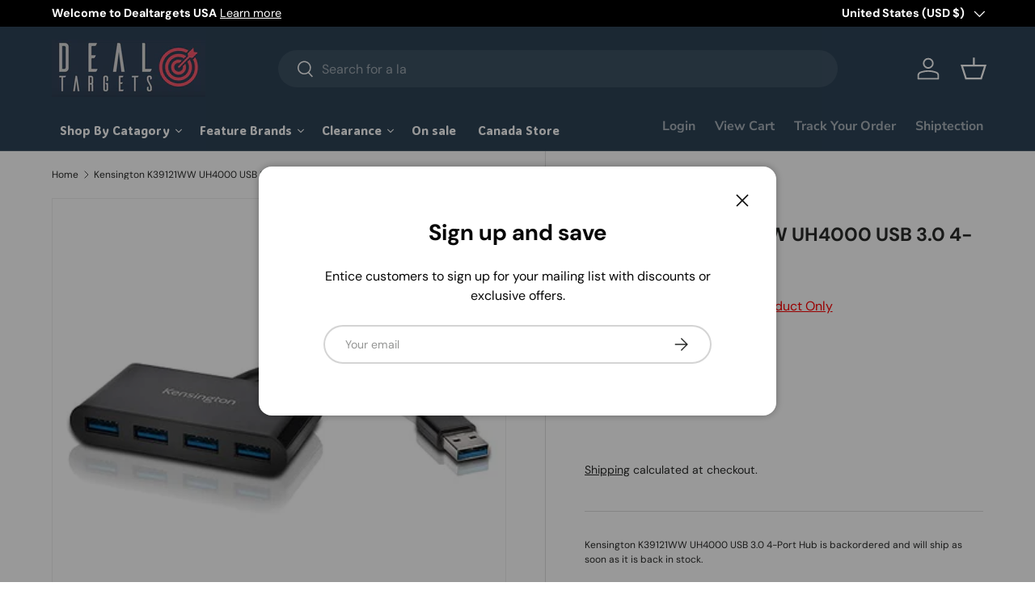

--- FILE ---
content_type: text/html; charset=utf-8
request_url: https://dealtargets.com/products/kensington-k39121ww-uh4000-usb-3-0-4-port-hub
body_size: 85084
content:
<!doctype html>
<html class="no-js" lang="en" dir="ltr">
<head>
<!-- Google tag (gtag.js) -->
<script async src="https://www.googletagmanager.com/gtag/js?id=G-QBXPZYL638"></script>
<script>
  window.dataLayer = window.dataLayer || [];
  function gtag(){dataLayer.push(arguments);}
  gtag('js', new Date());

  gtag('config', 'G-QBXPZYL638');
</script><meta charset="utf-8">
<meta name="viewport" content="width=device-width,initial-scale=1">
<title>Kensington K39121WW UH4000 USB 3.0 4-Port Hub &ndash; Dealtargets.com</title>
<link rel="preconnect" href="https://cdn.shopify.com" crossorigin>
<link rel="preconnect" href="https://fonts.shopify.com" crossorigin><link rel="canonical" href="https://dealtargets.com/products/kensington-k39121ww-uh4000-usb-3-0-4-port-hub"><link rel="icon" href="//dealtargets.com/cdn/shop/files/dealtargets-logo_20230502_9f1fdcdd-a58c-415d-8248-eee3eac60c34.png?crop=center&height=48&v=1698685930&width=48" type="image/png"><meta name="description" content="With USB ports on Laptops becoming a precious commodity, an external hub can be the answer to maintaining optimal productivity. The UH4000 USB 3. 0 4-Port Hub ensures you can connect all your peripheral desktop accessories so you can perform at your peak. Leveraging USB 3. 0 technology, Each of the four ports can suppo"><meta property="og:site_name" content="Dealtargets.com">
<meta property="og:url" content="https://dealtargets.com/products/kensington-k39121ww-uh4000-usb-3-0-4-port-hub">
<meta property="og:title" content="Kensington K39121WW UH4000 USB 3.0 4-Port Hub">
<meta property="og:type" content="product">
<meta property="og:description" content="With USB ports on Laptops becoming a precious commodity, an external hub can be the answer to maintaining optimal productivity. The UH4000 USB 3. 0 4-Port Hub ensures you can connect all your peripheral desktop accessories so you can perform at your peak. Leveraging USB 3. 0 technology, Each of the four ports can suppo"><meta property="og:image" content="http://dealtargets.com/cdn/shop/files/51tHxqiChpL.UL500.jpg?crop=center&height=1200&v=1699302587&width=1200">
  <meta property="og:image:secure_url" content="https://dealtargets.com/cdn/shop/files/51tHxqiChpL.UL500.jpg?crop=center&height=1200&v=1699302587&width=1200">
  <meta property="og:image:width" content="500">
  <meta property="og:image:height" content="500"><meta property="og:price:amount" content="60.27">
  <meta property="og:price:currency" content="USD"><meta name="twitter:card" content="summary_large_image">
<meta name="twitter:title" content="Kensington K39121WW UH4000 USB 3.0 4-Port Hub">
<meta name="twitter:description" content="With USB ports on Laptops becoming a precious commodity, an external hub can be the answer to maintaining optimal productivity. The UH4000 USB 3. 0 4-Port Hub ensures you can connect all your peripheral desktop accessories so you can perform at your peak. Leveraging USB 3. 0 technology, Each of the four ports can suppo">
<style data-shopify>
@font-face {
  font-family: "DM Sans";
  font-weight: 400;
  font-style: normal;
  font-display: swap;
  src: url("//dealtargets.com/cdn/fonts/dm_sans/dmsans_n4.ec80bd4dd7e1a334c969c265873491ae56018d72.woff2") format("woff2"),
       url("//dealtargets.com/cdn/fonts/dm_sans/dmsans_n4.87bdd914d8a61247b911147ae68e754d695c58a6.woff") format("woff");
}
@font-face {
  font-family: "DM Sans";
  font-weight: 700;
  font-style: normal;
  font-display: swap;
  src: url("//dealtargets.com/cdn/fonts/dm_sans/dmsans_n7.97e21d81502002291ea1de8aefb79170c6946ce5.woff2") format("woff2"),
       url("//dealtargets.com/cdn/fonts/dm_sans/dmsans_n7.af5c214f5116410ca1d53a2090665620e78e2e1b.woff") format("woff");
}
@font-face {
  font-family: "DM Sans";
  font-weight: 400;
  font-style: italic;
  font-display: swap;
  src: url("//dealtargets.com/cdn/fonts/dm_sans/dmsans_i4.b8fe05e69ee95d5a53155c346957d8cbf5081c1a.woff2") format("woff2"),
       url("//dealtargets.com/cdn/fonts/dm_sans/dmsans_i4.403fe28ee2ea63e142575c0aa47684d65f8c23a0.woff") format("woff");
}
@font-face {
  font-family: "DM Sans";
  font-weight: 700;
  font-style: italic;
  font-display: swap;
  src: url("//dealtargets.com/cdn/fonts/dm_sans/dmsans_i7.52b57f7d7342eb7255084623d98ab83fd96e7f9b.woff2") format("woff2"),
       url("//dealtargets.com/cdn/fonts/dm_sans/dmsans_i7.d5e14ef18a1d4a8ce78a4187580b4eb1759c2eda.woff") format("woff");
}
@font-face {
  font-family: "DM Sans";
  font-weight: 700;
  font-style: normal;
  font-display: swap;
  src: url("//dealtargets.com/cdn/fonts/dm_sans/dmsans_n7.97e21d81502002291ea1de8aefb79170c6946ce5.woff2") format("woff2"),
       url("//dealtargets.com/cdn/fonts/dm_sans/dmsans_n7.af5c214f5116410ca1d53a2090665620e78e2e1b.woff") format("woff");
}
@font-face {
  font-family: "Nunito Sans";
  font-weight: 700;
  font-style: normal;
  font-display: swap;
  src: url("//dealtargets.com/cdn/fonts/nunito_sans/nunitosans_n7.25d963ed46da26098ebeab731e90d8802d989fa5.woff2") format("woff2"),
       url("//dealtargets.com/cdn/fonts/nunito_sans/nunitosans_n7.d32e3219b3d2ec82285d3027bd673efc61a996c8.woff") format("woff");
}
:root {
      --bg-color: 255 255 255 / 1.0;
      --bg-color-og: 255 255 255 / 1.0;
      --heading-color: 42 43 42;
      --text-color: 42 43 42;
      --text-color-og: 42 43 42;
      --scrollbar-color: 42 43 42;
      --link-color: 42 43 42;
      --link-color-og: 42 43 42;
      --star-color: 255 159 28;--swatch-border-color-default: 212 213 212;
        --swatch-border-color-active: 149 149 149;--color-scheme-1-bg: 244 244 244 / 1.0;
      --color-scheme-1-grad: linear-gradient(180deg, rgba(244, 244, 244, 1), rgba(244, 244, 244, 1) 100%);
      --color-scheme-1-heading: 42 43 42;
      --color-scheme-1-text: 42 43 42;
      --color-scheme-1-btn-bg: 255 88 13;
      --color-scheme-1-btn-text: 255 255 255;
      --color-scheme-1-btn-bg-hover: 255 124 64;--color-scheme-2-bg: 42 43 42 / 1.0;
      --color-scheme-2-grad: linear-gradient(225deg, rgba(51, 59, 67, 0.88) 8%, rgba(41, 47, 54, 1) 56%, rgba(20, 20, 20, 1) 92%);
      --color-scheme-2-heading: 255 88 13;
      --color-scheme-2-text: 255 255 255;
      --color-scheme-2-btn-bg: 255 88 13;
      --color-scheme-2-btn-text: 255 255 255;
      --color-scheme-2-btn-bg-hover: 255 124 64;--color-scheme-3-bg: 255 88 13 / 1.0;
      --color-scheme-3-grad: linear-gradient(46deg, rgba(234, 73, 0, 1) 8%, rgba(234, 73, 0, 1) 32%, rgba(255, 88, 13, 0.88) 92%);
      --color-scheme-3-heading: 255 255 255;
      --color-scheme-3-text: 255 255 255;
      --color-scheme-3-btn-bg: 42 43 42;
      --color-scheme-3-btn-text: 255 255 255;
      --color-scheme-3-btn-bg-hover: 82 83 82;

      --drawer-bg-color: 255 255 255 / 1.0;
      --drawer-text-color: 42 43 42;

      --panel-bg-color: 244 244 244 / 1.0;
      --panel-heading-color: 42 43 42;
      --panel-text-color: 42 43 42;

      --in-stock-text-color: 44 126 63;
      --low-stock-text-color: 210 134 26;
      --very-low-stock-text-color: 180 12 28;
      --no-stock-text-color: 119 119 119;

      --error-bg-color: 252 237 238;
      --error-text-color: 180 12 28;
      --success-bg-color: 232 246 234;
      --success-text-color: 44 126 63;
      --info-bg-color: 228 237 250;
      --info-text-color: 26 102 210;

      --heading-font-family: "DM Sans", sans-serif;
      --heading-font-style: normal;
      --heading-font-weight: 700;
      --heading-scale-start: 4;

      --navigation-font-family: "Nunito Sans", sans-serif;
      --navigation-font-style: normal;
      --navigation-font-weight: 700;--heading-text-transform: none;
--subheading-text-transform: none;
      --body-font-family: "DM Sans", sans-serif;
      --body-font-style: normal;
      --body-font-weight: 400;
      --body-font-size: 16;

      --section-gap: 48;
      --heading-gap: calc(8 * var(--space-unit));--grid-column-gap: 20px;--btn-bg-color: 42 43 42;
      --btn-bg-hover-color: 82 83 82;
      --btn-text-color: 255 255 255;
      --btn-bg-color-og: 42 43 42;
      --btn-text-color-og: 255 255 255;
      --btn-alt-bg-color: 255 255 255;
      --btn-alt-bg-alpha: 1.0;
      --btn-alt-text-color: 42 43 42;
      --btn-border-width: 2px;
      --btn-padding-y: 12px;

      
      --btn-border-radius: 28px;
      

      --btn-lg-border-radius: 50%;
      --btn-icon-border-radius: 50%;
      --input-with-btn-inner-radius: var(--btn-border-radius);

      --input-bg-color: 255 255 255 / 1.0;
      --input-text-color: 42 43 42;
      --input-border-width: 2px;
      --input-border-radius: 26px;
      --textarea-border-radius: 12px;
      --input-border-radius: 28px;
      --input-lg-border-radius: 34px;
      --input-bg-color-diff-3: #f7f7f7;
      --input-bg-color-diff-6: #f0f0f0;

      --modal-border-radius: 16px;
      --modal-overlay-color: 0 0 0;
      --modal-overlay-opacity: 0.4;
      --drawer-border-radius: 16px;
      --overlay-border-radius: 0px;--custom-label-bg-color: 13 44 84;
      --custom-label-text-color: 255 255 255;--sale-label-bg-color: 170 17 85;
      --sale-label-text-color: 255 255 255;--sold-out-label-bg-color: 42 43 42;
      --sold-out-label-text-color: 255 255 255;--new-label-bg-color: 127 184 0;
      --new-label-text-color: 255 255 255;--preorder-label-bg-color: 0 166 237;
      --preorder-label-text-color: 255 255 255;

      --page-width: 1260px;
      --gutter-sm: 20px;
      --gutter-md: 32px;
      --gutter-lg: 64px;

      --payment-terms-bg-color: #ffffff;

      --coll-card-bg-color: #F9F9F9;
      --coll-card-border-color: #f2f2f2;--card-bg-color: #ffffff;
      --card-text-color: 38 38 43;
      --card-border-color: #f2f2f2;--blend-bg-color: #f4f4f4;
        
          --aos-animate-duration: 0.6s;
        

        
          --aos-min-width: 0;
        
      

      --reading-width: 48em;
    }

    @media (max-width: 769px) {
      :root {
        --reading-width: 36em;
      }
    }
  </style><link rel="stylesheet" href="//dealtargets.com/cdn/shop/t/3/assets/main.css?v=118711809849792851901683135407">
  <script src="//dealtargets.com/cdn/shop/t/3/assets/main.js?v=8223729344283369241683052030" defer="defer"></script><link rel="preload" href="//dealtargets.com/cdn/fonts/dm_sans/dmsans_n4.ec80bd4dd7e1a334c969c265873491ae56018d72.woff2" as="font" type="font/woff2" crossorigin fetchpriority="high"><link rel="preload" href="//dealtargets.com/cdn/fonts/dm_sans/dmsans_n7.97e21d81502002291ea1de8aefb79170c6946ce5.woff2" as="font" type="font/woff2" crossorigin fetchpriority="high"><script>window.performance && window.performance.mark && window.performance.mark('shopify.content_for_header.start');</script><meta name="google-site-verification" content="bvElDpEVFTSLoAELIREgKpOVjN0Ef09pHc5oRa0aVgA">
<meta id="shopify-digital-wallet" name="shopify-digital-wallet" content="/75324457261/digital_wallets/dialog">
<meta name="shopify-requires-components" content="true" product-ids="9405387112749">
<meta name="shopify-checkout-api-token" content="8befb11e5c9233f9c6345a22e376f360">
<link rel="alternate" type="application/json+oembed" href="https://dealtargets.com/products/kensington-k39121ww-uh4000-usb-3-0-4-port-hub.oembed">
<script async="async" src="/checkouts/internal/preloads.js?locale=en-US"></script>
<link rel="preconnect" href="https://shop.app" crossorigin="anonymous">
<script async="async" src="https://shop.app/checkouts/internal/preloads.js?locale=en-US&shop_id=75324457261" crossorigin="anonymous"></script>
<script id="shopify-features" type="application/json">{"accessToken":"8befb11e5c9233f9c6345a22e376f360","betas":["rich-media-storefront-analytics"],"domain":"dealtargets.com","predictiveSearch":true,"shopId":75324457261,"locale":"en"}</script>
<script>var Shopify = Shopify || {};
Shopify.shop = "dealtargets-ca.myshopify.com";
Shopify.locale = "en";
Shopify.currency = {"active":"USD","rate":"1.0"};
Shopify.country = "US";
Shopify.theme = {"name":"Enterprise","id":149343306029,"schema_name":"Enterprise","schema_version":"1.0.1","theme_store_id":1657,"role":"main"};
Shopify.theme.handle = "null";
Shopify.theme.style = {"id":null,"handle":null};
Shopify.cdnHost = "dealtargets.com/cdn";
Shopify.routes = Shopify.routes || {};
Shopify.routes.root = "/";</script>
<script type="module">!function(o){(o.Shopify=o.Shopify||{}).modules=!0}(window);</script>
<script>!function(o){function n(){var o=[];function n(){o.push(Array.prototype.slice.apply(arguments))}return n.q=o,n}var t=o.Shopify=o.Shopify||{};t.loadFeatures=n(),t.autoloadFeatures=n()}(window);</script>
<script>
  window.ShopifyPay = window.ShopifyPay || {};
  window.ShopifyPay.apiHost = "shop.app\/pay";
  window.ShopifyPay.redirectState = null;
</script>
<script id="shop-js-analytics" type="application/json">{"pageType":"product"}</script>
<script defer="defer" async type="module" src="//dealtargets.com/cdn/shopifycloud/shop-js/modules/v2/client.init-shop-cart-sync_WVOgQShq.en.esm.js"></script>
<script defer="defer" async type="module" src="//dealtargets.com/cdn/shopifycloud/shop-js/modules/v2/chunk.common_C_13GLB1.esm.js"></script>
<script defer="defer" async type="module" src="//dealtargets.com/cdn/shopifycloud/shop-js/modules/v2/chunk.modal_CLfMGd0m.esm.js"></script>
<script type="module">
  await import("//dealtargets.com/cdn/shopifycloud/shop-js/modules/v2/client.init-shop-cart-sync_WVOgQShq.en.esm.js");
await import("//dealtargets.com/cdn/shopifycloud/shop-js/modules/v2/chunk.common_C_13GLB1.esm.js");
await import("//dealtargets.com/cdn/shopifycloud/shop-js/modules/v2/chunk.modal_CLfMGd0m.esm.js");

  window.Shopify.SignInWithShop?.initShopCartSync?.({"fedCMEnabled":true,"windoidEnabled":true});

</script>
<script>
  window.Shopify = window.Shopify || {};
  if (!window.Shopify.featureAssets) window.Shopify.featureAssets = {};
  window.Shopify.featureAssets['shop-js'] = {"init-fed-cm":["modules/v2/client.init-fed-cm_BucUoe6W.en.esm.js","modules/v2/chunk.common_C_13GLB1.esm.js","modules/v2/chunk.modal_CLfMGd0m.esm.js"],"shop-cart-sync":["modules/v2/client.shop-cart-sync_DuR37GeY.en.esm.js","modules/v2/chunk.common_C_13GLB1.esm.js","modules/v2/chunk.modal_CLfMGd0m.esm.js"],"init-shop-email-lookup-coordinator":["modules/v2/client.init-shop-email-lookup-coordinator_CzjY5t9o.en.esm.js","modules/v2/chunk.common_C_13GLB1.esm.js","modules/v2/chunk.modal_CLfMGd0m.esm.js"],"shop-cash-offers":["modules/v2/client.shop-cash-offers_BmULhtno.en.esm.js","modules/v2/chunk.common_C_13GLB1.esm.js","modules/v2/chunk.modal_CLfMGd0m.esm.js"],"shop-login-button":["modules/v2/client.shop-login-button_DJ5ldayH.en.esm.js","modules/v2/chunk.common_C_13GLB1.esm.js","modules/v2/chunk.modal_CLfMGd0m.esm.js"],"shop-toast-manager":["modules/v2/client.shop-toast-manager_B0JfrpKj.en.esm.js","modules/v2/chunk.common_C_13GLB1.esm.js","modules/v2/chunk.modal_CLfMGd0m.esm.js"],"pay-button":["modules/v2/client.pay-button_CrPSEbOK.en.esm.js","modules/v2/chunk.common_C_13GLB1.esm.js","modules/v2/chunk.modal_CLfMGd0m.esm.js"],"init-shop-cart-sync":["modules/v2/client.init-shop-cart-sync_WVOgQShq.en.esm.js","modules/v2/chunk.common_C_13GLB1.esm.js","modules/v2/chunk.modal_CLfMGd0m.esm.js"],"init-customer-accounts":["modules/v2/client.init-customer-accounts_jNk9cPYQ.en.esm.js","modules/v2/client.shop-login-button_DJ5ldayH.en.esm.js","modules/v2/chunk.common_C_13GLB1.esm.js","modules/v2/chunk.modal_CLfMGd0m.esm.js"],"init-customer-accounts-sign-up":["modules/v2/client.init-customer-accounts-sign-up_CnczCz9H.en.esm.js","modules/v2/client.shop-login-button_DJ5ldayH.en.esm.js","modules/v2/chunk.common_C_13GLB1.esm.js","modules/v2/chunk.modal_CLfMGd0m.esm.js"],"init-windoid":["modules/v2/client.init-windoid_DuP9q_di.en.esm.js","modules/v2/chunk.common_C_13GLB1.esm.js","modules/v2/chunk.modal_CLfMGd0m.esm.js"],"shop-button":["modules/v2/client.shop-button_B_U3bv27.en.esm.js","modules/v2/chunk.common_C_13GLB1.esm.js","modules/v2/chunk.modal_CLfMGd0m.esm.js"],"avatar":["modules/v2/client.avatar_BTnouDA3.en.esm.js"],"shop-login":["modules/v2/client.shop-login_B9ccPdmx.en.esm.js","modules/v2/chunk.common_C_13GLB1.esm.js","modules/v2/chunk.modal_CLfMGd0m.esm.js"],"checkout-modal":["modules/v2/client.checkout-modal_pBPyh9w8.en.esm.js","modules/v2/chunk.common_C_13GLB1.esm.js","modules/v2/chunk.modal_CLfMGd0m.esm.js"],"shop-follow-button":["modules/v2/client.shop-follow-button_CsYC63q7.en.esm.js","modules/v2/chunk.common_C_13GLB1.esm.js","modules/v2/chunk.modal_CLfMGd0m.esm.js"],"init-shop-for-new-customer-accounts":["modules/v2/client.init-shop-for-new-customer-accounts_BUoCy7a5.en.esm.js","modules/v2/client.shop-login-button_DJ5ldayH.en.esm.js","modules/v2/chunk.common_C_13GLB1.esm.js","modules/v2/chunk.modal_CLfMGd0m.esm.js"],"lead-capture":["modules/v2/client.lead-capture_D0K_KgYb.en.esm.js","modules/v2/chunk.common_C_13GLB1.esm.js","modules/v2/chunk.modal_CLfMGd0m.esm.js"],"payment-terms":["modules/v2/client.payment-terms_DvAbEhzd.en.esm.js","modules/v2/chunk.common_C_13GLB1.esm.js","modules/v2/chunk.modal_CLfMGd0m.esm.js"]};
</script>
<script>(function() {
  var isLoaded = false;
  function asyncLoad() {
    if (isLoaded) return;
    isLoaded = true;
    var urls = ["https:\/\/app.shiptection.com\/assets\/shiptection-v2.bundle.js?shop=dealtargets-ca.myshopify.com","https:\/\/cdn.autoketing.org\/sdk-cdn\/recommended\/dist\/top-pin-embed.js?t=1698244599271952290\u0026shop=dealtargets-ca.myshopify.com","https:\/\/cdn.autoketing.org\/sdk-cdn\/recommended\/dist\/top-pin-embed.js?t=1698244599397529784\u0026shop=dealtargets-ca.myshopify.com","https:\/\/cdn.autoketing.org\/sdk-cdn\/recommended\/dist\/top-pin-embed.js?t=1698244599438074467\u0026shop=dealtargets-ca.myshopify.com","https:\/\/cdn.autoketing.org\/sdk-cdn\/recommended\/dist\/top-pin-embed.js?t=1698244599732404348\u0026shop=dealtargets-ca.myshopify.com","https:\/\/script.pop-convert.com\/new-micro\/production.pc.min.js?unique_id=dealtargets-ca.myshopify.com\u0026shop=dealtargets-ca.myshopify.com","https:\/\/cdn.s3.pop-convert.com\/pcjs.production.min.js?unique_id=dealtargets-ca.myshopify.com\u0026shop=dealtargets-ca.myshopify.com"];
    for (var i = 0; i < urls.length; i++) {
      var s = document.createElement('script');
      s.type = 'text/javascript';
      s.async = true;
      s.src = urls[i];
      var x = document.getElementsByTagName('script')[0];
      x.parentNode.insertBefore(s, x);
    }
  };
  if(window.attachEvent) {
    window.attachEvent('onload', asyncLoad);
  } else {
    window.addEventListener('load', asyncLoad, false);
  }
})();</script>
<script id="__st">var __st={"a":75324457261,"offset":-18000,"reqid":"84e53017-6c90-4f62-be61-c0bc4eeac7f3-1769714234","pageurl":"dealtargets.com\/products\/kensington-k39121ww-uh4000-usb-3-0-4-port-hub","u":"e2ef05161131","p":"product","rtyp":"product","rid":8979654639917};</script>
<script>window.ShopifyPaypalV4VisibilityTracking = true;</script>
<script id="captcha-bootstrap">!function(){'use strict';const t='contact',e='account',n='new_comment',o=[[t,t],['blogs',n],['comments',n],[t,'customer']],c=[[e,'customer_login'],[e,'guest_login'],[e,'recover_customer_password'],[e,'create_customer']],r=t=>t.map((([t,e])=>`form[action*='/${t}']:not([data-nocaptcha='true']) input[name='form_type'][value='${e}']`)).join(','),a=t=>()=>t?[...document.querySelectorAll(t)].map((t=>t.form)):[];function s(){const t=[...o],e=r(t);return a(e)}const i='password',u='form_key',d=['recaptcha-v3-token','g-recaptcha-response','h-captcha-response',i],f=()=>{try{return window.sessionStorage}catch{return}},m='__shopify_v',_=t=>t.elements[u];function p(t,e,n=!1){try{const o=window.sessionStorage,c=JSON.parse(o.getItem(e)),{data:r}=function(t){const{data:e,action:n}=t;return t[m]||n?{data:e,action:n}:{data:t,action:n}}(c);for(const[e,n]of Object.entries(r))t.elements[e]&&(t.elements[e].value=n);n&&o.removeItem(e)}catch(o){console.error('form repopulation failed',{error:o})}}const l='form_type',E='cptcha';function T(t){t.dataset[E]=!0}const w=window,h=w.document,L='Shopify',v='ce_forms',y='captcha';let A=!1;((t,e)=>{const n=(g='f06e6c50-85a8-45c8-87d0-21a2b65856fe',I='https://cdn.shopify.com/shopifycloud/storefront-forms-hcaptcha/ce_storefront_forms_captcha_hcaptcha.v1.5.2.iife.js',D={infoText:'Protected by hCaptcha',privacyText:'Privacy',termsText:'Terms'},(t,e,n)=>{const o=w[L][v],c=o.bindForm;if(c)return c(t,g,e,D).then(n);var r;o.q.push([[t,g,e,D],n]),r=I,A||(h.body.append(Object.assign(h.createElement('script'),{id:'captcha-provider',async:!0,src:r})),A=!0)});var g,I,D;w[L]=w[L]||{},w[L][v]=w[L][v]||{},w[L][v].q=[],w[L][y]=w[L][y]||{},w[L][y].protect=function(t,e){n(t,void 0,e),T(t)},Object.freeze(w[L][y]),function(t,e,n,w,h,L){const[v,y,A,g]=function(t,e,n){const i=e?o:[],u=t?c:[],d=[...i,...u],f=r(d),m=r(i),_=r(d.filter((([t,e])=>n.includes(e))));return[a(f),a(m),a(_),s()]}(w,h,L),I=t=>{const e=t.target;return e instanceof HTMLFormElement?e:e&&e.form},D=t=>v().includes(t);t.addEventListener('submit',(t=>{const e=I(t);if(!e)return;const n=D(e)&&!e.dataset.hcaptchaBound&&!e.dataset.recaptchaBound,o=_(e),c=g().includes(e)&&(!o||!o.value);(n||c)&&t.preventDefault(),c&&!n&&(function(t){try{if(!f())return;!function(t){const e=f();if(!e)return;const n=_(t);if(!n)return;const o=n.value;o&&e.removeItem(o)}(t);const e=Array.from(Array(32),(()=>Math.random().toString(36)[2])).join('');!function(t,e){_(t)||t.append(Object.assign(document.createElement('input'),{type:'hidden',name:u})),t.elements[u].value=e}(t,e),function(t,e){const n=f();if(!n)return;const o=[...t.querySelectorAll(`input[type='${i}']`)].map((({name:t})=>t)),c=[...d,...o],r={};for(const[a,s]of new FormData(t).entries())c.includes(a)||(r[a]=s);n.setItem(e,JSON.stringify({[m]:1,action:t.action,data:r}))}(t,e)}catch(e){console.error('failed to persist form',e)}}(e),e.submit())}));const S=(t,e)=>{t&&!t.dataset[E]&&(n(t,e.some((e=>e===t))),T(t))};for(const o of['focusin','change'])t.addEventListener(o,(t=>{const e=I(t);D(e)&&S(e,y())}));const B=e.get('form_key'),M=e.get(l),P=B&&M;t.addEventListener('DOMContentLoaded',(()=>{const t=y();if(P)for(const e of t)e.elements[l].value===M&&p(e,B);[...new Set([...A(),...v().filter((t=>'true'===t.dataset.shopifyCaptcha))])].forEach((e=>S(e,t)))}))}(h,new URLSearchParams(w.location.search),n,t,e,['guest_login'])})(!0,!0)}();</script>
<script integrity="sha256-4kQ18oKyAcykRKYeNunJcIwy7WH5gtpwJnB7kiuLZ1E=" data-source-attribution="shopify.loadfeatures" defer="defer" src="//dealtargets.com/cdn/shopifycloud/storefront/assets/storefront/load_feature-a0a9edcb.js" crossorigin="anonymous"></script>
<script crossorigin="anonymous" defer="defer" src="//dealtargets.com/cdn/shopifycloud/storefront/assets/shopify_pay/storefront-65b4c6d7.js?v=20250812"></script>
<script data-source-attribution="shopify.dynamic_checkout.dynamic.init">var Shopify=Shopify||{};Shopify.PaymentButton=Shopify.PaymentButton||{isStorefrontPortableWallets:!0,init:function(){window.Shopify.PaymentButton.init=function(){};var t=document.createElement("script");t.src="https://dealtargets.com/cdn/shopifycloud/portable-wallets/latest/portable-wallets.en.js",t.type="module",document.head.appendChild(t)}};
</script>
<script data-source-attribution="shopify.dynamic_checkout.buyer_consent">
  function portableWalletsHideBuyerConsent(e){var t=document.getElementById("shopify-buyer-consent"),n=document.getElementById("shopify-subscription-policy-button");t&&n&&(t.classList.add("hidden"),t.setAttribute("aria-hidden","true"),n.removeEventListener("click",e))}function portableWalletsShowBuyerConsent(e){var t=document.getElementById("shopify-buyer-consent"),n=document.getElementById("shopify-subscription-policy-button");t&&n&&(t.classList.remove("hidden"),t.removeAttribute("aria-hidden"),n.addEventListener("click",e))}window.Shopify?.PaymentButton&&(window.Shopify.PaymentButton.hideBuyerConsent=portableWalletsHideBuyerConsent,window.Shopify.PaymentButton.showBuyerConsent=portableWalletsShowBuyerConsent);
</script>
<script>
  function portableWalletsCleanup(e){e&&e.src&&console.error("Failed to load portable wallets script "+e.src);var t=document.querySelectorAll("shopify-accelerated-checkout .shopify-payment-button__skeleton, shopify-accelerated-checkout-cart .wallet-cart-button__skeleton"),e=document.getElementById("shopify-buyer-consent");for(let e=0;e<t.length;e++)t[e].remove();e&&e.remove()}function portableWalletsNotLoadedAsModule(e){e instanceof ErrorEvent&&"string"==typeof e.message&&e.message.includes("import.meta")&&"string"==typeof e.filename&&e.filename.includes("portable-wallets")&&(window.removeEventListener("error",portableWalletsNotLoadedAsModule),window.Shopify.PaymentButton.failedToLoad=e,"loading"===document.readyState?document.addEventListener("DOMContentLoaded",window.Shopify.PaymentButton.init):window.Shopify.PaymentButton.init())}window.addEventListener("error",portableWalletsNotLoadedAsModule);
</script>

<script type="module" src="https://dealtargets.com/cdn/shopifycloud/portable-wallets/latest/portable-wallets.en.js" onError="portableWalletsCleanup(this)" crossorigin="anonymous"></script>
<script nomodule>
  document.addEventListener("DOMContentLoaded", portableWalletsCleanup);
</script>

<link id="shopify-accelerated-checkout-styles" rel="stylesheet" media="screen" href="https://dealtargets.com/cdn/shopifycloud/portable-wallets/latest/accelerated-checkout-backwards-compat.css" crossorigin="anonymous">
<style id="shopify-accelerated-checkout-cart">
        #shopify-buyer-consent {
  margin-top: 1em;
  display: inline-block;
  width: 100%;
}

#shopify-buyer-consent.hidden {
  display: none;
}

#shopify-subscription-policy-button {
  background: none;
  border: none;
  padding: 0;
  text-decoration: underline;
  font-size: inherit;
  cursor: pointer;
}

#shopify-subscription-policy-button::before {
  box-shadow: none;
}

      </style>
<script id="sections-script" data-sections="header,footer" defer="defer" src="//dealtargets.com/cdn/shop/t/3/compiled_assets/scripts.js?v=2560"></script>
<script>window.performance && window.performance.mark && window.performance.mark('shopify.content_for_header.end');</script>
<script src="//dealtargets.com/cdn/shop/t/3/assets/blur-messages.js?v=98620774460636405321683052029" defer="defer"></script>
    <script src="//dealtargets.com/cdn/shop/t/3/assets/animate-on-scroll.js?v=15249566486942820451683052029" defer="defer"></script>
    <link rel="stylesheet" href="//dealtargets.com/cdn/shop/t/3/assets/animate-on-scroll.css?v=116194678796051782541683052029">
  

  <script>document.documentElement.className = document.documentElement.className.replace('no-js', 'js');</script><!-- CC Custom Head Start --><!-- CC Custom Head End -->





  
  
  <script src="//dealtargets.com/cdn/shop/t/3/assets/qikify-auto-hide.js?v=100155469330614306991700169349" type="text/javascript"></script>

<!-- BEGIN app block: shopify://apps/klaviyo-email-marketing-sms/blocks/klaviyo-onsite-embed/2632fe16-c075-4321-a88b-50b567f42507 -->












  <script async src="https://static.klaviyo.com/onsite/js/Ucd8Wn/klaviyo.js?company_id=Ucd8Wn"></script>
  <script>!function(){if(!window.klaviyo){window._klOnsite=window._klOnsite||[];try{window.klaviyo=new Proxy({},{get:function(n,i){return"push"===i?function(){var n;(n=window._klOnsite).push.apply(n,arguments)}:function(){for(var n=arguments.length,o=new Array(n),w=0;w<n;w++)o[w]=arguments[w];var t="function"==typeof o[o.length-1]?o.pop():void 0,e=new Promise((function(n){window._klOnsite.push([i].concat(o,[function(i){t&&t(i),n(i)}]))}));return e}}})}catch(n){window.klaviyo=window.klaviyo||[],window.klaviyo.push=function(){var n;(n=window._klOnsite).push.apply(n,arguments)}}}}();</script>

  
    <script id="viewed_product">
      if (item == null) {
        var _learnq = _learnq || [];

        var MetafieldReviews = null
        var MetafieldYotpoRating = null
        var MetafieldYotpoCount = null
        var MetafieldLooxRating = null
        var MetafieldLooxCount = null
        var okendoProduct = null
        var okendoProductReviewCount = null
        var okendoProductReviewAverageValue = null
        try {
          // The following fields are used for Customer Hub recently viewed in order to add reviews.
          // This information is not part of __kla_viewed. Instead, it is part of __kla_viewed_reviewed_items
          MetafieldReviews = {"rating":{"scale_min":"1.0","scale_max":"5.0","value":"3.0"},"rating_count":1};
          MetafieldYotpoRating = null
          MetafieldYotpoCount = null
          MetafieldLooxRating = null
          MetafieldLooxCount = null

          okendoProduct = null
          // If the okendo metafield is not legacy, it will error, which then requires the new json formatted data
          if (okendoProduct && 'error' in okendoProduct) {
            okendoProduct = null
          }
          okendoProductReviewCount = okendoProduct ? okendoProduct.reviewCount : null
          okendoProductReviewAverageValue = okendoProduct ? okendoProduct.reviewAverageValue : null
        } catch (error) {
          console.error('Error in Klaviyo onsite reviews tracking:', error);
        }

        var item = {
          Name: "Kensington K39121WW UH4000 USB 3.0 4-Port Hub",
          ProductID: 8979654639917,
          Categories: ["Best selling products","Kensington","new item","New products","PCIe Riser Cables"],
          ImageURL: "https://dealtargets.com/cdn/shop/files/51tHxqiChpL.UL500_grande.jpg?v=1699302587",
          URL: "https://dealtargets.com/products/kensington-k39121ww-uh4000-usb-3-0-4-port-hub",
          Brand: "Kensington",
          Price: "$60.27",
          Value: "60.27",
          CompareAtPrice: "$0.00"
        };
        _learnq.push(['track', 'Viewed Product', item]);
        _learnq.push(['trackViewedItem', {
          Title: item.Name,
          ItemId: item.ProductID,
          Categories: item.Categories,
          ImageUrl: item.ImageURL,
          Url: item.URL,
          Metadata: {
            Brand: item.Brand,
            Price: item.Price,
            Value: item.Value,
            CompareAtPrice: item.CompareAtPrice
          },
          metafields:{
            reviews: MetafieldReviews,
            yotpo:{
              rating: MetafieldYotpoRating,
              count: MetafieldYotpoCount,
            },
            loox:{
              rating: MetafieldLooxRating,
              count: MetafieldLooxCount,
            },
            okendo: {
              rating: okendoProductReviewAverageValue,
              count: okendoProductReviewCount,
            }
          }
        }]);
      }
    </script>
  




  <script>
    window.klaviyoReviewsProductDesignMode = false
  </script>







<!-- END app block --><!-- BEGIN app block: shopify://apps/ymq-b2b-wholesale-solution/blocks/app-embed/ef8663e7-9d07-4952-bb17-2e62f084164e --><style id="ymq-b2b-checkout-button-protect">
    [name="checkout"],[name="chekout"], a[href^="/checkout"], a[href="/account/login"].cart__submit, button[type="submit"].btn-order, a.btn.cart__checkout, a.cart__submit, .wc-proceed-to-checkout button, #cart_form .buttons .btn-primary, .ymq-checkout-button{
        pointer-events: none;
    }
</style>
<script>
    function ymq_ready(fn){
        if(document.addEventListener){
            document.addEventListener('DOMContentLoaded',function(){
                document.removeEventListener('DOMContentLoaded',arguments.callee,false);
                fn();
            },false);
        }else if(document.attachEvent){
            document.attachEvent('onreadystatechange',function(){
                if(document.readyState=='complete'){
                    document.detachEvent('onreadystatechange',arguments.callee);
                    fn();
                }
            });
        }
    }
    ymq_ready(() => {
        setTimeout(function() {
            var ymq_checkout_button_protect = document.getElementById("ymq-b2b-checkout-button-protect");
            ymq_checkout_button_protect.remove();
        }, 100);
    })
</script> 
 
 

<style class="ymq-b2b-hidden-price-style">
    .ymq-b2b-price-hidden{
        visibility: hidden!important;
    }
</style>

<script>
    window.ymq_b2b = window.ymq_b2b || {
        token: `13c14c7a4cb9b6c7cfc0510eb03007d1d0f488ce4d52bcd4c8753bca9bb00446`,
        timestamp: `1769714234`,
        shop: {
            id: `75324457261`,
            domain: `dealtargets-ca.myshopify.com`,
            taxes_included: false,
        },
        admin: false,
        cart: {"note":null,"attributes":{},"original_total_price":0,"total_price":0,"total_discount":0,"total_weight":0.0,"item_count":0,"items":[],"requires_shipping":false,"currency":"USD","items_subtotal_price":0,"cart_level_discount_applications":[],"checkout_charge_amount":0},
        product: {"id":8979654639917,"title":"Kensington K39121WW UH4000 USB 3.0 4-Port Hub","handle":"kensington-k39121ww-uh4000-usb-3-0-4-port-hub","description":"\u003cp\u003eWith USB ports on Laptops becoming a precious commodity, an external hub can be the answer to maintaining optimal productivity. The UH4000 USB 3. 0 4-Port Hub ensures you can connect all your peripheral desktop accessories so you can perform at your peak. Leveraging USB 3. 0 technology, Each of the four ports can support Lightning fast transfer speeds so you can work more efficiently. And because there are no drivers to download, simply insert the USB cable on the hub into your laptop and you're ready to go.\u003c\/p\u003e","published_at":"2023-11-06T15:29:44-05:00","created_at":"2023-11-06T15:29:44-05:00","vendor":"Kensington","type":"","tags":["B07H6G9FD4","Cables \u0026 Adapters","Data Cables \u0026 Adapters","HUB","Hub \/ Switch","Kensington","Laptop Accessories","Laptops","Network Hardware","PCIe Riser Cables","Tablets \u0026 Accessories","USB Hubs","‎K39121WW"],"price":6027,"price_min":6027,"price_max":6027,"available":false,"price_varies":false,"compare_at_price":0,"compare_at_price_min":0,"compare_at_price_max":0,"compare_at_price_varies":false,"variants":[{"id":47516078178605,"title":"Default Title","option1":"Default Title","option2":null,"option3":null,"sku":"DT-085896391210","requires_shipping":true,"taxable":true,"featured_image":null,"available":false,"name":"Kensington K39121WW UH4000 USB 3.0 4-Port Hub","public_title":null,"options":["Default Title"],"price":6027,"weight":68,"compare_at_price":0,"inventory_management":"shopify","barcode":"085896391210","requires_selling_plan":false,"selling_plan_allocations":[]}],"images":["\/\/dealtargets.com\/cdn\/shop\/files\/51tHxqiChpL.UL500.jpg?v=1699302587"],"featured_image":"\/\/dealtargets.com\/cdn\/shop\/files\/51tHxqiChpL.UL500.jpg?v=1699302587","options":["Title"],"media":[{"alt":"Kensington K39121WW UH4000 USB 3.0 4-Port Hub","id":37105542332717,"position":1,"preview_image":{"aspect_ratio":1.0,"height":500,"width":500,"src":"\/\/dealtargets.com\/cdn\/shop\/files\/51tHxqiChpL.UL500.jpg?v=1699302587"},"aspect_ratio":1.0,"height":500,"media_type":"image","src":"\/\/dealtargets.com\/cdn\/shop\/files\/51tHxqiChpL.UL500.jpg?v=1699302587","width":500}],"requires_selling_plan":false,"selling_plan_groups":[],"content":"\u003cp\u003eWith USB ports on Laptops becoming a precious commodity, an external hub can be the answer to maintaining optimal productivity. The UH4000 USB 3. 0 4-Port Hub ensures you can connect all your peripheral desktop accessories so you can perform at your peak. Leveraging USB 3. 0 technology, Each of the four ports can support Lightning fast transfer speeds so you can work more efficiently. And because there are no drivers to download, simply insert the USB cable on the hub into your laptop and you're ready to go.\u003c\/p\u003e"},
        page: `product`,
        country: {
            iso_code: `US`,
            currency: `USD`,
            name: `United States`,
            language: `en`
        },
        discount_limit: {dc: {},sr: {}},
        all_country_option_tags: `<option value="United States" data-provinces="[[&quot;Alabama&quot;,&quot;Alabama&quot;],[&quot;Alaska&quot;,&quot;Alaska&quot;],[&quot;American Samoa&quot;,&quot;American Samoa&quot;],[&quot;Arizona&quot;,&quot;Arizona&quot;],[&quot;Arkansas&quot;,&quot;Arkansas&quot;],[&quot;Armed Forces Americas&quot;,&quot;Armed Forces Americas&quot;],[&quot;Armed Forces Europe&quot;,&quot;Armed Forces Europe&quot;],[&quot;Armed Forces Pacific&quot;,&quot;Armed Forces Pacific&quot;],[&quot;California&quot;,&quot;California&quot;],[&quot;Colorado&quot;,&quot;Colorado&quot;],[&quot;Connecticut&quot;,&quot;Connecticut&quot;],[&quot;Delaware&quot;,&quot;Delaware&quot;],[&quot;District of Columbia&quot;,&quot;Washington DC&quot;],[&quot;Federated States of Micronesia&quot;,&quot;Micronesia&quot;],[&quot;Florida&quot;,&quot;Florida&quot;],[&quot;Georgia&quot;,&quot;Georgia&quot;],[&quot;Guam&quot;,&quot;Guam&quot;],[&quot;Hawaii&quot;,&quot;Hawaii&quot;],[&quot;Idaho&quot;,&quot;Idaho&quot;],[&quot;Illinois&quot;,&quot;Illinois&quot;],[&quot;Indiana&quot;,&quot;Indiana&quot;],[&quot;Iowa&quot;,&quot;Iowa&quot;],[&quot;Kansas&quot;,&quot;Kansas&quot;],[&quot;Kentucky&quot;,&quot;Kentucky&quot;],[&quot;Louisiana&quot;,&quot;Louisiana&quot;],[&quot;Maine&quot;,&quot;Maine&quot;],[&quot;Marshall Islands&quot;,&quot;Marshall Islands&quot;],[&quot;Maryland&quot;,&quot;Maryland&quot;],[&quot;Massachusetts&quot;,&quot;Massachusetts&quot;],[&quot;Michigan&quot;,&quot;Michigan&quot;],[&quot;Minnesota&quot;,&quot;Minnesota&quot;],[&quot;Mississippi&quot;,&quot;Mississippi&quot;],[&quot;Missouri&quot;,&quot;Missouri&quot;],[&quot;Montana&quot;,&quot;Montana&quot;],[&quot;Nebraska&quot;,&quot;Nebraska&quot;],[&quot;Nevada&quot;,&quot;Nevada&quot;],[&quot;New Hampshire&quot;,&quot;New Hampshire&quot;],[&quot;New Jersey&quot;,&quot;New Jersey&quot;],[&quot;New Mexico&quot;,&quot;New Mexico&quot;],[&quot;New York&quot;,&quot;New York&quot;],[&quot;North Carolina&quot;,&quot;North Carolina&quot;],[&quot;North Dakota&quot;,&quot;North Dakota&quot;],[&quot;Northern Mariana Islands&quot;,&quot;Northern Mariana Islands&quot;],[&quot;Ohio&quot;,&quot;Ohio&quot;],[&quot;Oklahoma&quot;,&quot;Oklahoma&quot;],[&quot;Oregon&quot;,&quot;Oregon&quot;],[&quot;Palau&quot;,&quot;Palau&quot;],[&quot;Pennsylvania&quot;,&quot;Pennsylvania&quot;],[&quot;Puerto Rico&quot;,&quot;Puerto Rico&quot;],[&quot;Rhode Island&quot;,&quot;Rhode Island&quot;],[&quot;South Carolina&quot;,&quot;South Carolina&quot;],[&quot;South Dakota&quot;,&quot;South Dakota&quot;],[&quot;Tennessee&quot;,&quot;Tennessee&quot;],[&quot;Texas&quot;,&quot;Texas&quot;],[&quot;Utah&quot;,&quot;Utah&quot;],[&quot;Vermont&quot;,&quot;Vermont&quot;],[&quot;Virgin Islands&quot;,&quot;U.S. Virgin Islands&quot;],[&quot;Virginia&quot;,&quot;Virginia&quot;],[&quot;Washington&quot;,&quot;Washington&quot;],[&quot;West Virginia&quot;,&quot;West Virginia&quot;],[&quot;Wisconsin&quot;,&quot;Wisconsin&quot;],[&quot;Wyoming&quot;,&quot;Wyoming&quot;]]">United States</option>
<option value="Canada" data-provinces="[[&quot;Alberta&quot;,&quot;Alberta&quot;],[&quot;British Columbia&quot;,&quot;British Columbia&quot;],[&quot;Manitoba&quot;,&quot;Manitoba&quot;],[&quot;New Brunswick&quot;,&quot;New Brunswick&quot;],[&quot;Newfoundland and Labrador&quot;,&quot;Newfoundland and Labrador&quot;],[&quot;Northwest Territories&quot;,&quot;Northwest Territories&quot;],[&quot;Nova Scotia&quot;,&quot;Nova Scotia&quot;],[&quot;Nunavut&quot;,&quot;Nunavut&quot;],[&quot;Ontario&quot;,&quot;Ontario&quot;],[&quot;Prince Edward Island&quot;,&quot;Prince Edward Island&quot;],[&quot;Quebec&quot;,&quot;Quebec&quot;],[&quot;Saskatchewan&quot;,&quot;Saskatchewan&quot;],[&quot;Yukon&quot;,&quot;Yukon&quot;]]">Canada</option>
<option value="---" data-provinces="[]">---</option>
<option value="Afghanistan" data-provinces="[]">Afghanistan</option>
<option value="Aland Islands" data-provinces="[]">Åland Islands</option>
<option value="Albania" data-provinces="[]">Albania</option>
<option value="Algeria" data-provinces="[]">Algeria</option>
<option value="Andorra" data-provinces="[]">Andorra</option>
<option value="Angola" data-provinces="[]">Angola</option>
<option value="Anguilla" data-provinces="[]">Anguilla</option>
<option value="Antigua And Barbuda" data-provinces="[]">Antigua & Barbuda</option>
<option value="Argentina" data-provinces="[[&quot;Buenos Aires&quot;,&quot;Buenos Aires Province&quot;],[&quot;Catamarca&quot;,&quot;Catamarca&quot;],[&quot;Chaco&quot;,&quot;Chaco&quot;],[&quot;Chubut&quot;,&quot;Chubut&quot;],[&quot;Ciudad Autónoma de Buenos Aires&quot;,&quot;Buenos Aires (Autonomous City)&quot;],[&quot;Corrientes&quot;,&quot;Corrientes&quot;],[&quot;Córdoba&quot;,&quot;Córdoba&quot;],[&quot;Entre Ríos&quot;,&quot;Entre Ríos&quot;],[&quot;Formosa&quot;,&quot;Formosa&quot;],[&quot;Jujuy&quot;,&quot;Jujuy&quot;],[&quot;La Pampa&quot;,&quot;La Pampa&quot;],[&quot;La Rioja&quot;,&quot;La Rioja&quot;],[&quot;Mendoza&quot;,&quot;Mendoza&quot;],[&quot;Misiones&quot;,&quot;Misiones&quot;],[&quot;Neuquén&quot;,&quot;Neuquén&quot;],[&quot;Río Negro&quot;,&quot;Río Negro&quot;],[&quot;Salta&quot;,&quot;Salta&quot;],[&quot;San Juan&quot;,&quot;San Juan&quot;],[&quot;San Luis&quot;,&quot;San Luis&quot;],[&quot;Santa Cruz&quot;,&quot;Santa Cruz&quot;],[&quot;Santa Fe&quot;,&quot;Santa Fe&quot;],[&quot;Santiago Del Estero&quot;,&quot;Santiago del Estero&quot;],[&quot;Tierra Del Fuego&quot;,&quot;Tierra del Fuego&quot;],[&quot;Tucumán&quot;,&quot;Tucumán&quot;]]">Argentina</option>
<option value="Armenia" data-provinces="[]">Armenia</option>
<option value="Aruba" data-provinces="[]">Aruba</option>
<option value="Ascension Island" data-provinces="[]">Ascension Island</option>
<option value="Australia" data-provinces="[[&quot;Australian Capital Territory&quot;,&quot;Australian Capital Territory&quot;],[&quot;New South Wales&quot;,&quot;New South Wales&quot;],[&quot;Northern Territory&quot;,&quot;Northern Territory&quot;],[&quot;Queensland&quot;,&quot;Queensland&quot;],[&quot;South Australia&quot;,&quot;South Australia&quot;],[&quot;Tasmania&quot;,&quot;Tasmania&quot;],[&quot;Victoria&quot;,&quot;Victoria&quot;],[&quot;Western Australia&quot;,&quot;Western Australia&quot;]]">Australia</option>
<option value="Austria" data-provinces="[]">Austria</option>
<option value="Azerbaijan" data-provinces="[]">Azerbaijan</option>
<option value="Bahamas" data-provinces="[]">Bahamas</option>
<option value="Bahrain" data-provinces="[]">Bahrain</option>
<option value="Bangladesh" data-provinces="[]">Bangladesh</option>
<option value="Barbados" data-provinces="[]">Barbados</option>
<option value="Belarus" data-provinces="[]">Belarus</option>
<option value="Belgium" data-provinces="[]">Belgium</option>
<option value="Belize" data-provinces="[]">Belize</option>
<option value="Benin" data-provinces="[]">Benin</option>
<option value="Bermuda" data-provinces="[]">Bermuda</option>
<option value="Bhutan" data-provinces="[]">Bhutan</option>
<option value="Bolivia" data-provinces="[]">Bolivia</option>
<option value="Bosnia And Herzegovina" data-provinces="[]">Bosnia & Herzegovina</option>
<option value="Botswana" data-provinces="[]">Botswana</option>
<option value="Brazil" data-provinces="[[&quot;Acre&quot;,&quot;Acre&quot;],[&quot;Alagoas&quot;,&quot;Alagoas&quot;],[&quot;Amapá&quot;,&quot;Amapá&quot;],[&quot;Amazonas&quot;,&quot;Amazonas&quot;],[&quot;Bahia&quot;,&quot;Bahia&quot;],[&quot;Ceará&quot;,&quot;Ceará&quot;],[&quot;Distrito Federal&quot;,&quot;Federal District&quot;],[&quot;Espírito Santo&quot;,&quot;Espírito Santo&quot;],[&quot;Goiás&quot;,&quot;Goiás&quot;],[&quot;Maranhão&quot;,&quot;Maranhão&quot;],[&quot;Mato Grosso&quot;,&quot;Mato Grosso&quot;],[&quot;Mato Grosso do Sul&quot;,&quot;Mato Grosso do Sul&quot;],[&quot;Minas Gerais&quot;,&quot;Minas Gerais&quot;],[&quot;Paraná&quot;,&quot;Paraná&quot;],[&quot;Paraíba&quot;,&quot;Paraíba&quot;],[&quot;Pará&quot;,&quot;Pará&quot;],[&quot;Pernambuco&quot;,&quot;Pernambuco&quot;],[&quot;Piauí&quot;,&quot;Piauí&quot;],[&quot;Rio Grande do Norte&quot;,&quot;Rio Grande do Norte&quot;],[&quot;Rio Grande do Sul&quot;,&quot;Rio Grande do Sul&quot;],[&quot;Rio de Janeiro&quot;,&quot;Rio de Janeiro&quot;],[&quot;Rondônia&quot;,&quot;Rondônia&quot;],[&quot;Roraima&quot;,&quot;Roraima&quot;],[&quot;Santa Catarina&quot;,&quot;Santa Catarina&quot;],[&quot;Sergipe&quot;,&quot;Sergipe&quot;],[&quot;São Paulo&quot;,&quot;São Paulo&quot;],[&quot;Tocantins&quot;,&quot;Tocantins&quot;]]">Brazil</option>
<option value="British Indian Ocean Territory" data-provinces="[]">British Indian Ocean Territory</option>
<option value="Virgin Islands, British" data-provinces="[]">British Virgin Islands</option>
<option value="Brunei" data-provinces="[]">Brunei</option>
<option value="Bulgaria" data-provinces="[]">Bulgaria</option>
<option value="Burkina Faso" data-provinces="[]">Burkina Faso</option>
<option value="Burundi" data-provinces="[]">Burundi</option>
<option value="Cambodia" data-provinces="[]">Cambodia</option>
<option value="Republic of Cameroon" data-provinces="[]">Cameroon</option>
<option value="Canada" data-provinces="[[&quot;Alberta&quot;,&quot;Alberta&quot;],[&quot;British Columbia&quot;,&quot;British Columbia&quot;],[&quot;Manitoba&quot;,&quot;Manitoba&quot;],[&quot;New Brunswick&quot;,&quot;New Brunswick&quot;],[&quot;Newfoundland and Labrador&quot;,&quot;Newfoundland and Labrador&quot;],[&quot;Northwest Territories&quot;,&quot;Northwest Territories&quot;],[&quot;Nova Scotia&quot;,&quot;Nova Scotia&quot;],[&quot;Nunavut&quot;,&quot;Nunavut&quot;],[&quot;Ontario&quot;,&quot;Ontario&quot;],[&quot;Prince Edward Island&quot;,&quot;Prince Edward Island&quot;],[&quot;Quebec&quot;,&quot;Quebec&quot;],[&quot;Saskatchewan&quot;,&quot;Saskatchewan&quot;],[&quot;Yukon&quot;,&quot;Yukon&quot;]]">Canada</option>
<option value="Cape Verde" data-provinces="[]">Cape Verde</option>
<option value="Caribbean Netherlands" data-provinces="[]">Caribbean Netherlands</option>
<option value="Cayman Islands" data-provinces="[]">Cayman Islands</option>
<option value="Central African Republic" data-provinces="[]">Central African Republic</option>
<option value="Chad" data-provinces="[]">Chad</option>
<option value="Chile" data-provinces="[[&quot;Antofagasta&quot;,&quot;Antofagasta&quot;],[&quot;Araucanía&quot;,&quot;Araucanía&quot;],[&quot;Arica and Parinacota&quot;,&quot;Arica y Parinacota&quot;],[&quot;Atacama&quot;,&quot;Atacama&quot;],[&quot;Aysén&quot;,&quot;Aysén&quot;],[&quot;Biobío&quot;,&quot;Bío Bío&quot;],[&quot;Coquimbo&quot;,&quot;Coquimbo&quot;],[&quot;Los Lagos&quot;,&quot;Los Lagos&quot;],[&quot;Los Ríos&quot;,&quot;Los Ríos&quot;],[&quot;Magallanes&quot;,&quot;Magallanes Region&quot;],[&quot;Maule&quot;,&quot;Maule&quot;],[&quot;O&#39;Higgins&quot;,&quot;Libertador General Bernardo O’Higgins&quot;],[&quot;Santiago&quot;,&quot;Santiago Metropolitan&quot;],[&quot;Tarapacá&quot;,&quot;Tarapacá&quot;],[&quot;Valparaíso&quot;,&quot;Valparaíso&quot;],[&quot;Ñuble&quot;,&quot;Ñuble&quot;]]">Chile</option>
<option value="China" data-provinces="[[&quot;Anhui&quot;,&quot;Anhui&quot;],[&quot;Beijing&quot;,&quot;Beijing&quot;],[&quot;Chongqing&quot;,&quot;Chongqing&quot;],[&quot;Fujian&quot;,&quot;Fujian&quot;],[&quot;Gansu&quot;,&quot;Gansu&quot;],[&quot;Guangdong&quot;,&quot;Guangdong&quot;],[&quot;Guangxi&quot;,&quot;Guangxi&quot;],[&quot;Guizhou&quot;,&quot;Guizhou&quot;],[&quot;Hainan&quot;,&quot;Hainan&quot;],[&quot;Hebei&quot;,&quot;Hebei&quot;],[&quot;Heilongjiang&quot;,&quot;Heilongjiang&quot;],[&quot;Henan&quot;,&quot;Henan&quot;],[&quot;Hubei&quot;,&quot;Hubei&quot;],[&quot;Hunan&quot;,&quot;Hunan&quot;],[&quot;Inner Mongolia&quot;,&quot;Inner Mongolia&quot;],[&quot;Jiangsu&quot;,&quot;Jiangsu&quot;],[&quot;Jiangxi&quot;,&quot;Jiangxi&quot;],[&quot;Jilin&quot;,&quot;Jilin&quot;],[&quot;Liaoning&quot;,&quot;Liaoning&quot;],[&quot;Ningxia&quot;,&quot;Ningxia&quot;],[&quot;Qinghai&quot;,&quot;Qinghai&quot;],[&quot;Shaanxi&quot;,&quot;Shaanxi&quot;],[&quot;Shandong&quot;,&quot;Shandong&quot;],[&quot;Shanghai&quot;,&quot;Shanghai&quot;],[&quot;Shanxi&quot;,&quot;Shanxi&quot;],[&quot;Sichuan&quot;,&quot;Sichuan&quot;],[&quot;Tianjin&quot;,&quot;Tianjin&quot;],[&quot;Xinjiang&quot;,&quot;Xinjiang&quot;],[&quot;Xizang&quot;,&quot;Tibet&quot;],[&quot;Yunnan&quot;,&quot;Yunnan&quot;],[&quot;Zhejiang&quot;,&quot;Zhejiang&quot;]]">China</option>
<option value="Christmas Island" data-provinces="[]">Christmas Island</option>
<option value="Cocos (Keeling) Islands" data-provinces="[]">Cocos (Keeling) Islands</option>
<option value="Colombia" data-provinces="[[&quot;Amazonas&quot;,&quot;Amazonas&quot;],[&quot;Antioquia&quot;,&quot;Antioquia&quot;],[&quot;Arauca&quot;,&quot;Arauca&quot;],[&quot;Atlántico&quot;,&quot;Atlántico&quot;],[&quot;Bogotá, D.C.&quot;,&quot;Capital District&quot;],[&quot;Bolívar&quot;,&quot;Bolívar&quot;],[&quot;Boyacá&quot;,&quot;Boyacá&quot;],[&quot;Caldas&quot;,&quot;Caldas&quot;],[&quot;Caquetá&quot;,&quot;Caquetá&quot;],[&quot;Casanare&quot;,&quot;Casanare&quot;],[&quot;Cauca&quot;,&quot;Cauca&quot;],[&quot;Cesar&quot;,&quot;Cesar&quot;],[&quot;Chocó&quot;,&quot;Chocó&quot;],[&quot;Cundinamarca&quot;,&quot;Cundinamarca&quot;],[&quot;Córdoba&quot;,&quot;Córdoba&quot;],[&quot;Guainía&quot;,&quot;Guainía&quot;],[&quot;Guaviare&quot;,&quot;Guaviare&quot;],[&quot;Huila&quot;,&quot;Huila&quot;],[&quot;La Guajira&quot;,&quot;La Guajira&quot;],[&quot;Magdalena&quot;,&quot;Magdalena&quot;],[&quot;Meta&quot;,&quot;Meta&quot;],[&quot;Nariño&quot;,&quot;Nariño&quot;],[&quot;Norte de Santander&quot;,&quot;Norte de Santander&quot;],[&quot;Putumayo&quot;,&quot;Putumayo&quot;],[&quot;Quindío&quot;,&quot;Quindío&quot;],[&quot;Risaralda&quot;,&quot;Risaralda&quot;],[&quot;San Andrés, Providencia y Santa Catalina&quot;,&quot;San Andrés \u0026 Providencia&quot;],[&quot;Santander&quot;,&quot;Santander&quot;],[&quot;Sucre&quot;,&quot;Sucre&quot;],[&quot;Tolima&quot;,&quot;Tolima&quot;],[&quot;Valle del Cauca&quot;,&quot;Valle del Cauca&quot;],[&quot;Vaupés&quot;,&quot;Vaupés&quot;],[&quot;Vichada&quot;,&quot;Vichada&quot;]]">Colombia</option>
<option value="Comoros" data-provinces="[]">Comoros</option>
<option value="Congo" data-provinces="[]">Congo - Brazzaville</option>
<option value="Congo, The Democratic Republic Of The" data-provinces="[]">Congo - Kinshasa</option>
<option value="Cook Islands" data-provinces="[]">Cook Islands</option>
<option value="Costa Rica" data-provinces="[[&quot;Alajuela&quot;,&quot;Alajuela&quot;],[&quot;Cartago&quot;,&quot;Cartago&quot;],[&quot;Guanacaste&quot;,&quot;Guanacaste&quot;],[&quot;Heredia&quot;,&quot;Heredia&quot;],[&quot;Limón&quot;,&quot;Limón&quot;],[&quot;Puntarenas&quot;,&quot;Puntarenas&quot;],[&quot;San José&quot;,&quot;San José&quot;]]">Costa Rica</option>
<option value="Croatia" data-provinces="[]">Croatia</option>
<option value="Curaçao" data-provinces="[]">Curaçao</option>
<option value="Cyprus" data-provinces="[]">Cyprus</option>
<option value="Czech Republic" data-provinces="[]">Czechia</option>
<option value="Côte d'Ivoire" data-provinces="[]">Côte d’Ivoire</option>
<option value="Denmark" data-provinces="[]">Denmark</option>
<option value="Djibouti" data-provinces="[]">Djibouti</option>
<option value="Dominica" data-provinces="[]">Dominica</option>
<option value="Dominican Republic" data-provinces="[]">Dominican Republic</option>
<option value="Ecuador" data-provinces="[]">Ecuador</option>
<option value="Egypt" data-provinces="[[&quot;6th of October&quot;,&quot;6th of October&quot;],[&quot;Al Sharqia&quot;,&quot;Al Sharqia&quot;],[&quot;Alexandria&quot;,&quot;Alexandria&quot;],[&quot;Aswan&quot;,&quot;Aswan&quot;],[&quot;Asyut&quot;,&quot;Asyut&quot;],[&quot;Beheira&quot;,&quot;Beheira&quot;],[&quot;Beni Suef&quot;,&quot;Beni Suef&quot;],[&quot;Cairo&quot;,&quot;Cairo&quot;],[&quot;Dakahlia&quot;,&quot;Dakahlia&quot;],[&quot;Damietta&quot;,&quot;Damietta&quot;],[&quot;Faiyum&quot;,&quot;Faiyum&quot;],[&quot;Gharbia&quot;,&quot;Gharbia&quot;],[&quot;Giza&quot;,&quot;Giza&quot;],[&quot;Helwan&quot;,&quot;Helwan&quot;],[&quot;Ismailia&quot;,&quot;Ismailia&quot;],[&quot;Kafr el-Sheikh&quot;,&quot;Kafr el-Sheikh&quot;],[&quot;Luxor&quot;,&quot;Luxor&quot;],[&quot;Matrouh&quot;,&quot;Matrouh&quot;],[&quot;Minya&quot;,&quot;Minya&quot;],[&quot;Monufia&quot;,&quot;Monufia&quot;],[&quot;New Valley&quot;,&quot;New Valley&quot;],[&quot;North Sinai&quot;,&quot;North Sinai&quot;],[&quot;Port Said&quot;,&quot;Port Said&quot;],[&quot;Qalyubia&quot;,&quot;Qalyubia&quot;],[&quot;Qena&quot;,&quot;Qena&quot;],[&quot;Red Sea&quot;,&quot;Red Sea&quot;],[&quot;Sohag&quot;,&quot;Sohag&quot;],[&quot;South Sinai&quot;,&quot;South Sinai&quot;],[&quot;Suez&quot;,&quot;Suez&quot;]]">Egypt</option>
<option value="El Salvador" data-provinces="[[&quot;Ahuachapán&quot;,&quot;Ahuachapán&quot;],[&quot;Cabañas&quot;,&quot;Cabañas&quot;],[&quot;Chalatenango&quot;,&quot;Chalatenango&quot;],[&quot;Cuscatlán&quot;,&quot;Cuscatlán&quot;],[&quot;La Libertad&quot;,&quot;La Libertad&quot;],[&quot;La Paz&quot;,&quot;La Paz&quot;],[&quot;La Unión&quot;,&quot;La Unión&quot;],[&quot;Morazán&quot;,&quot;Morazán&quot;],[&quot;San Miguel&quot;,&quot;San Miguel&quot;],[&quot;San Salvador&quot;,&quot;San Salvador&quot;],[&quot;San Vicente&quot;,&quot;San Vicente&quot;],[&quot;Santa Ana&quot;,&quot;Santa Ana&quot;],[&quot;Sonsonate&quot;,&quot;Sonsonate&quot;],[&quot;Usulután&quot;,&quot;Usulután&quot;]]">El Salvador</option>
<option value="Equatorial Guinea" data-provinces="[]">Equatorial Guinea</option>
<option value="Eritrea" data-provinces="[]">Eritrea</option>
<option value="Estonia" data-provinces="[]">Estonia</option>
<option value="Eswatini" data-provinces="[]">Eswatini</option>
<option value="Ethiopia" data-provinces="[]">Ethiopia</option>
<option value="Falkland Islands (Malvinas)" data-provinces="[]">Falkland Islands</option>
<option value="Faroe Islands" data-provinces="[]">Faroe Islands</option>
<option value="Fiji" data-provinces="[]">Fiji</option>
<option value="Finland" data-provinces="[]">Finland</option>
<option value="France" data-provinces="[]">France</option>
<option value="French Guiana" data-provinces="[]">French Guiana</option>
<option value="French Polynesia" data-provinces="[]">French Polynesia</option>
<option value="French Southern Territories" data-provinces="[]">French Southern Territories</option>
<option value="Gabon" data-provinces="[]">Gabon</option>
<option value="Gambia" data-provinces="[]">Gambia</option>
<option value="Georgia" data-provinces="[]">Georgia</option>
<option value="Germany" data-provinces="[]">Germany</option>
<option value="Ghana" data-provinces="[]">Ghana</option>
<option value="Gibraltar" data-provinces="[]">Gibraltar</option>
<option value="Greece" data-provinces="[]">Greece</option>
<option value="Greenland" data-provinces="[]">Greenland</option>
<option value="Grenada" data-provinces="[]">Grenada</option>
<option value="Guadeloupe" data-provinces="[]">Guadeloupe</option>
<option value="Guatemala" data-provinces="[[&quot;Alta Verapaz&quot;,&quot;Alta Verapaz&quot;],[&quot;Baja Verapaz&quot;,&quot;Baja Verapaz&quot;],[&quot;Chimaltenango&quot;,&quot;Chimaltenango&quot;],[&quot;Chiquimula&quot;,&quot;Chiquimula&quot;],[&quot;El Progreso&quot;,&quot;El Progreso&quot;],[&quot;Escuintla&quot;,&quot;Escuintla&quot;],[&quot;Guatemala&quot;,&quot;Guatemala&quot;],[&quot;Huehuetenango&quot;,&quot;Huehuetenango&quot;],[&quot;Izabal&quot;,&quot;Izabal&quot;],[&quot;Jalapa&quot;,&quot;Jalapa&quot;],[&quot;Jutiapa&quot;,&quot;Jutiapa&quot;],[&quot;Petén&quot;,&quot;Petén&quot;],[&quot;Quetzaltenango&quot;,&quot;Quetzaltenango&quot;],[&quot;Quiché&quot;,&quot;Quiché&quot;],[&quot;Retalhuleu&quot;,&quot;Retalhuleu&quot;],[&quot;Sacatepéquez&quot;,&quot;Sacatepéquez&quot;],[&quot;San Marcos&quot;,&quot;San Marcos&quot;],[&quot;Santa Rosa&quot;,&quot;Santa Rosa&quot;],[&quot;Sololá&quot;,&quot;Sololá&quot;],[&quot;Suchitepéquez&quot;,&quot;Suchitepéquez&quot;],[&quot;Totonicapán&quot;,&quot;Totonicapán&quot;],[&quot;Zacapa&quot;,&quot;Zacapa&quot;]]">Guatemala</option>
<option value="Guernsey" data-provinces="[]">Guernsey</option>
<option value="Guinea" data-provinces="[]">Guinea</option>
<option value="Guinea Bissau" data-provinces="[]">Guinea-Bissau</option>
<option value="Guyana" data-provinces="[]">Guyana</option>
<option value="Haiti" data-provinces="[]">Haiti</option>
<option value="Honduras" data-provinces="[]">Honduras</option>
<option value="Hong Kong" data-provinces="[[&quot;Hong Kong Island&quot;,&quot;Hong Kong Island&quot;],[&quot;Kowloon&quot;,&quot;Kowloon&quot;],[&quot;New Territories&quot;,&quot;New Territories&quot;]]">Hong Kong SAR</option>
<option value="Hungary" data-provinces="[]">Hungary</option>
<option value="Iceland" data-provinces="[]">Iceland</option>
<option value="India" data-provinces="[[&quot;Andaman and Nicobar Islands&quot;,&quot;Andaman and Nicobar Islands&quot;],[&quot;Andhra Pradesh&quot;,&quot;Andhra Pradesh&quot;],[&quot;Arunachal Pradesh&quot;,&quot;Arunachal Pradesh&quot;],[&quot;Assam&quot;,&quot;Assam&quot;],[&quot;Bihar&quot;,&quot;Bihar&quot;],[&quot;Chandigarh&quot;,&quot;Chandigarh&quot;],[&quot;Chhattisgarh&quot;,&quot;Chhattisgarh&quot;],[&quot;Dadra and Nagar Haveli&quot;,&quot;Dadra and Nagar Haveli&quot;],[&quot;Daman and Diu&quot;,&quot;Daman and Diu&quot;],[&quot;Delhi&quot;,&quot;Delhi&quot;],[&quot;Goa&quot;,&quot;Goa&quot;],[&quot;Gujarat&quot;,&quot;Gujarat&quot;],[&quot;Haryana&quot;,&quot;Haryana&quot;],[&quot;Himachal Pradesh&quot;,&quot;Himachal Pradesh&quot;],[&quot;Jammu and Kashmir&quot;,&quot;Jammu and Kashmir&quot;],[&quot;Jharkhand&quot;,&quot;Jharkhand&quot;],[&quot;Karnataka&quot;,&quot;Karnataka&quot;],[&quot;Kerala&quot;,&quot;Kerala&quot;],[&quot;Ladakh&quot;,&quot;Ladakh&quot;],[&quot;Lakshadweep&quot;,&quot;Lakshadweep&quot;],[&quot;Madhya Pradesh&quot;,&quot;Madhya Pradesh&quot;],[&quot;Maharashtra&quot;,&quot;Maharashtra&quot;],[&quot;Manipur&quot;,&quot;Manipur&quot;],[&quot;Meghalaya&quot;,&quot;Meghalaya&quot;],[&quot;Mizoram&quot;,&quot;Mizoram&quot;],[&quot;Nagaland&quot;,&quot;Nagaland&quot;],[&quot;Odisha&quot;,&quot;Odisha&quot;],[&quot;Puducherry&quot;,&quot;Puducherry&quot;],[&quot;Punjab&quot;,&quot;Punjab&quot;],[&quot;Rajasthan&quot;,&quot;Rajasthan&quot;],[&quot;Sikkim&quot;,&quot;Sikkim&quot;],[&quot;Tamil Nadu&quot;,&quot;Tamil Nadu&quot;],[&quot;Telangana&quot;,&quot;Telangana&quot;],[&quot;Tripura&quot;,&quot;Tripura&quot;],[&quot;Uttar Pradesh&quot;,&quot;Uttar Pradesh&quot;],[&quot;Uttarakhand&quot;,&quot;Uttarakhand&quot;],[&quot;West Bengal&quot;,&quot;West Bengal&quot;]]">India</option>
<option value="Indonesia" data-provinces="[[&quot;Aceh&quot;,&quot;Aceh&quot;],[&quot;Bali&quot;,&quot;Bali&quot;],[&quot;Bangka Belitung&quot;,&quot;Bangka–Belitung Islands&quot;],[&quot;Banten&quot;,&quot;Banten&quot;],[&quot;Bengkulu&quot;,&quot;Bengkulu&quot;],[&quot;Gorontalo&quot;,&quot;Gorontalo&quot;],[&quot;Jakarta&quot;,&quot;Jakarta&quot;],[&quot;Jambi&quot;,&quot;Jambi&quot;],[&quot;Jawa Barat&quot;,&quot;West Java&quot;],[&quot;Jawa Tengah&quot;,&quot;Central Java&quot;],[&quot;Jawa Timur&quot;,&quot;East Java&quot;],[&quot;Kalimantan Barat&quot;,&quot;West Kalimantan&quot;],[&quot;Kalimantan Selatan&quot;,&quot;South Kalimantan&quot;],[&quot;Kalimantan Tengah&quot;,&quot;Central Kalimantan&quot;],[&quot;Kalimantan Timur&quot;,&quot;East Kalimantan&quot;],[&quot;Kalimantan Utara&quot;,&quot;North Kalimantan&quot;],[&quot;Kepulauan Riau&quot;,&quot;Riau Islands&quot;],[&quot;Lampung&quot;,&quot;Lampung&quot;],[&quot;Maluku&quot;,&quot;Maluku&quot;],[&quot;Maluku Utara&quot;,&quot;North Maluku&quot;],[&quot;North Sumatra&quot;,&quot;North Sumatra&quot;],[&quot;Nusa Tenggara Barat&quot;,&quot;West Nusa Tenggara&quot;],[&quot;Nusa Tenggara Timur&quot;,&quot;East Nusa Tenggara&quot;],[&quot;Papua&quot;,&quot;Papua&quot;],[&quot;Papua Barat&quot;,&quot;West Papua&quot;],[&quot;Riau&quot;,&quot;Riau&quot;],[&quot;South Sumatra&quot;,&quot;South Sumatra&quot;],[&quot;Sulawesi Barat&quot;,&quot;West Sulawesi&quot;],[&quot;Sulawesi Selatan&quot;,&quot;South Sulawesi&quot;],[&quot;Sulawesi Tengah&quot;,&quot;Central Sulawesi&quot;],[&quot;Sulawesi Tenggara&quot;,&quot;Southeast Sulawesi&quot;],[&quot;Sulawesi Utara&quot;,&quot;North Sulawesi&quot;],[&quot;West Sumatra&quot;,&quot;West Sumatra&quot;],[&quot;Yogyakarta&quot;,&quot;Yogyakarta&quot;]]">Indonesia</option>
<option value="Iraq" data-provinces="[]">Iraq</option>
<option value="Ireland" data-provinces="[[&quot;Carlow&quot;,&quot;Carlow&quot;],[&quot;Cavan&quot;,&quot;Cavan&quot;],[&quot;Clare&quot;,&quot;Clare&quot;],[&quot;Cork&quot;,&quot;Cork&quot;],[&quot;Donegal&quot;,&quot;Donegal&quot;],[&quot;Dublin&quot;,&quot;Dublin&quot;],[&quot;Galway&quot;,&quot;Galway&quot;],[&quot;Kerry&quot;,&quot;Kerry&quot;],[&quot;Kildare&quot;,&quot;Kildare&quot;],[&quot;Kilkenny&quot;,&quot;Kilkenny&quot;],[&quot;Laois&quot;,&quot;Laois&quot;],[&quot;Leitrim&quot;,&quot;Leitrim&quot;],[&quot;Limerick&quot;,&quot;Limerick&quot;],[&quot;Longford&quot;,&quot;Longford&quot;],[&quot;Louth&quot;,&quot;Louth&quot;],[&quot;Mayo&quot;,&quot;Mayo&quot;],[&quot;Meath&quot;,&quot;Meath&quot;],[&quot;Monaghan&quot;,&quot;Monaghan&quot;],[&quot;Offaly&quot;,&quot;Offaly&quot;],[&quot;Roscommon&quot;,&quot;Roscommon&quot;],[&quot;Sligo&quot;,&quot;Sligo&quot;],[&quot;Tipperary&quot;,&quot;Tipperary&quot;],[&quot;Waterford&quot;,&quot;Waterford&quot;],[&quot;Westmeath&quot;,&quot;Westmeath&quot;],[&quot;Wexford&quot;,&quot;Wexford&quot;],[&quot;Wicklow&quot;,&quot;Wicklow&quot;]]">Ireland</option>
<option value="Isle Of Man" data-provinces="[]">Isle of Man</option>
<option value="Israel" data-provinces="[]">Israel</option>
<option value="Italy" data-provinces="[[&quot;Agrigento&quot;,&quot;Agrigento&quot;],[&quot;Alessandria&quot;,&quot;Alessandria&quot;],[&quot;Ancona&quot;,&quot;Ancona&quot;],[&quot;Aosta&quot;,&quot;Aosta Valley&quot;],[&quot;Arezzo&quot;,&quot;Arezzo&quot;],[&quot;Ascoli Piceno&quot;,&quot;Ascoli Piceno&quot;],[&quot;Asti&quot;,&quot;Asti&quot;],[&quot;Avellino&quot;,&quot;Avellino&quot;],[&quot;Bari&quot;,&quot;Bari&quot;],[&quot;Barletta-Andria-Trani&quot;,&quot;Barletta-Andria-Trani&quot;],[&quot;Belluno&quot;,&quot;Belluno&quot;],[&quot;Benevento&quot;,&quot;Benevento&quot;],[&quot;Bergamo&quot;,&quot;Bergamo&quot;],[&quot;Biella&quot;,&quot;Biella&quot;],[&quot;Bologna&quot;,&quot;Bologna&quot;],[&quot;Bolzano&quot;,&quot;South Tyrol&quot;],[&quot;Brescia&quot;,&quot;Brescia&quot;],[&quot;Brindisi&quot;,&quot;Brindisi&quot;],[&quot;Cagliari&quot;,&quot;Cagliari&quot;],[&quot;Caltanissetta&quot;,&quot;Caltanissetta&quot;],[&quot;Campobasso&quot;,&quot;Campobasso&quot;],[&quot;Carbonia-Iglesias&quot;,&quot;Carbonia-Iglesias&quot;],[&quot;Caserta&quot;,&quot;Caserta&quot;],[&quot;Catania&quot;,&quot;Catania&quot;],[&quot;Catanzaro&quot;,&quot;Catanzaro&quot;],[&quot;Chieti&quot;,&quot;Chieti&quot;],[&quot;Como&quot;,&quot;Como&quot;],[&quot;Cosenza&quot;,&quot;Cosenza&quot;],[&quot;Cremona&quot;,&quot;Cremona&quot;],[&quot;Crotone&quot;,&quot;Crotone&quot;],[&quot;Cuneo&quot;,&quot;Cuneo&quot;],[&quot;Enna&quot;,&quot;Enna&quot;],[&quot;Fermo&quot;,&quot;Fermo&quot;],[&quot;Ferrara&quot;,&quot;Ferrara&quot;],[&quot;Firenze&quot;,&quot;Florence&quot;],[&quot;Foggia&quot;,&quot;Foggia&quot;],[&quot;Forlì-Cesena&quot;,&quot;Forlì-Cesena&quot;],[&quot;Frosinone&quot;,&quot;Frosinone&quot;],[&quot;Genova&quot;,&quot;Genoa&quot;],[&quot;Gorizia&quot;,&quot;Gorizia&quot;],[&quot;Grosseto&quot;,&quot;Grosseto&quot;],[&quot;Imperia&quot;,&quot;Imperia&quot;],[&quot;Isernia&quot;,&quot;Isernia&quot;],[&quot;L&#39;Aquila&quot;,&quot;L’Aquila&quot;],[&quot;La Spezia&quot;,&quot;La Spezia&quot;],[&quot;Latina&quot;,&quot;Latina&quot;],[&quot;Lecce&quot;,&quot;Lecce&quot;],[&quot;Lecco&quot;,&quot;Lecco&quot;],[&quot;Livorno&quot;,&quot;Livorno&quot;],[&quot;Lodi&quot;,&quot;Lodi&quot;],[&quot;Lucca&quot;,&quot;Lucca&quot;],[&quot;Macerata&quot;,&quot;Macerata&quot;],[&quot;Mantova&quot;,&quot;Mantua&quot;],[&quot;Massa-Carrara&quot;,&quot;Massa and Carrara&quot;],[&quot;Matera&quot;,&quot;Matera&quot;],[&quot;Medio Campidano&quot;,&quot;Medio Campidano&quot;],[&quot;Messina&quot;,&quot;Messina&quot;],[&quot;Milano&quot;,&quot;Milan&quot;],[&quot;Modena&quot;,&quot;Modena&quot;],[&quot;Monza e Brianza&quot;,&quot;Monza and Brianza&quot;],[&quot;Napoli&quot;,&quot;Naples&quot;],[&quot;Novara&quot;,&quot;Novara&quot;],[&quot;Nuoro&quot;,&quot;Nuoro&quot;],[&quot;Ogliastra&quot;,&quot;Ogliastra&quot;],[&quot;Olbia-Tempio&quot;,&quot;Olbia-Tempio&quot;],[&quot;Oristano&quot;,&quot;Oristano&quot;],[&quot;Padova&quot;,&quot;Padua&quot;],[&quot;Palermo&quot;,&quot;Palermo&quot;],[&quot;Parma&quot;,&quot;Parma&quot;],[&quot;Pavia&quot;,&quot;Pavia&quot;],[&quot;Perugia&quot;,&quot;Perugia&quot;],[&quot;Pesaro e Urbino&quot;,&quot;Pesaro and Urbino&quot;],[&quot;Pescara&quot;,&quot;Pescara&quot;],[&quot;Piacenza&quot;,&quot;Piacenza&quot;],[&quot;Pisa&quot;,&quot;Pisa&quot;],[&quot;Pistoia&quot;,&quot;Pistoia&quot;],[&quot;Pordenone&quot;,&quot;Pordenone&quot;],[&quot;Potenza&quot;,&quot;Potenza&quot;],[&quot;Prato&quot;,&quot;Prato&quot;],[&quot;Ragusa&quot;,&quot;Ragusa&quot;],[&quot;Ravenna&quot;,&quot;Ravenna&quot;],[&quot;Reggio Calabria&quot;,&quot;Reggio Calabria&quot;],[&quot;Reggio Emilia&quot;,&quot;Reggio Emilia&quot;],[&quot;Rieti&quot;,&quot;Rieti&quot;],[&quot;Rimini&quot;,&quot;Rimini&quot;],[&quot;Roma&quot;,&quot;Rome&quot;],[&quot;Rovigo&quot;,&quot;Rovigo&quot;],[&quot;Salerno&quot;,&quot;Salerno&quot;],[&quot;Sassari&quot;,&quot;Sassari&quot;],[&quot;Savona&quot;,&quot;Savona&quot;],[&quot;Siena&quot;,&quot;Siena&quot;],[&quot;Siracusa&quot;,&quot;Syracuse&quot;],[&quot;Sondrio&quot;,&quot;Sondrio&quot;],[&quot;Taranto&quot;,&quot;Taranto&quot;],[&quot;Teramo&quot;,&quot;Teramo&quot;],[&quot;Terni&quot;,&quot;Terni&quot;],[&quot;Torino&quot;,&quot;Turin&quot;],[&quot;Trapani&quot;,&quot;Trapani&quot;],[&quot;Trento&quot;,&quot;Trentino&quot;],[&quot;Treviso&quot;,&quot;Treviso&quot;],[&quot;Trieste&quot;,&quot;Trieste&quot;],[&quot;Udine&quot;,&quot;Udine&quot;],[&quot;Varese&quot;,&quot;Varese&quot;],[&quot;Venezia&quot;,&quot;Venice&quot;],[&quot;Verbano-Cusio-Ossola&quot;,&quot;Verbano-Cusio-Ossola&quot;],[&quot;Vercelli&quot;,&quot;Vercelli&quot;],[&quot;Verona&quot;,&quot;Verona&quot;],[&quot;Vibo Valentia&quot;,&quot;Vibo Valentia&quot;],[&quot;Vicenza&quot;,&quot;Vicenza&quot;],[&quot;Viterbo&quot;,&quot;Viterbo&quot;]]">Italy</option>
<option value="Jamaica" data-provinces="[]">Jamaica</option>
<option value="Japan" data-provinces="[[&quot;Aichi&quot;,&quot;Aichi&quot;],[&quot;Akita&quot;,&quot;Akita&quot;],[&quot;Aomori&quot;,&quot;Aomori&quot;],[&quot;Chiba&quot;,&quot;Chiba&quot;],[&quot;Ehime&quot;,&quot;Ehime&quot;],[&quot;Fukui&quot;,&quot;Fukui&quot;],[&quot;Fukuoka&quot;,&quot;Fukuoka&quot;],[&quot;Fukushima&quot;,&quot;Fukushima&quot;],[&quot;Gifu&quot;,&quot;Gifu&quot;],[&quot;Gunma&quot;,&quot;Gunma&quot;],[&quot;Hiroshima&quot;,&quot;Hiroshima&quot;],[&quot;Hokkaidō&quot;,&quot;Hokkaido&quot;],[&quot;Hyōgo&quot;,&quot;Hyogo&quot;],[&quot;Ibaraki&quot;,&quot;Ibaraki&quot;],[&quot;Ishikawa&quot;,&quot;Ishikawa&quot;],[&quot;Iwate&quot;,&quot;Iwate&quot;],[&quot;Kagawa&quot;,&quot;Kagawa&quot;],[&quot;Kagoshima&quot;,&quot;Kagoshima&quot;],[&quot;Kanagawa&quot;,&quot;Kanagawa&quot;],[&quot;Kumamoto&quot;,&quot;Kumamoto&quot;],[&quot;Kyōto&quot;,&quot;Kyoto&quot;],[&quot;Kōchi&quot;,&quot;Kochi&quot;],[&quot;Mie&quot;,&quot;Mie&quot;],[&quot;Miyagi&quot;,&quot;Miyagi&quot;],[&quot;Miyazaki&quot;,&quot;Miyazaki&quot;],[&quot;Nagano&quot;,&quot;Nagano&quot;],[&quot;Nagasaki&quot;,&quot;Nagasaki&quot;],[&quot;Nara&quot;,&quot;Nara&quot;],[&quot;Niigata&quot;,&quot;Niigata&quot;],[&quot;Okayama&quot;,&quot;Okayama&quot;],[&quot;Okinawa&quot;,&quot;Okinawa&quot;],[&quot;Saga&quot;,&quot;Saga&quot;],[&quot;Saitama&quot;,&quot;Saitama&quot;],[&quot;Shiga&quot;,&quot;Shiga&quot;],[&quot;Shimane&quot;,&quot;Shimane&quot;],[&quot;Shizuoka&quot;,&quot;Shizuoka&quot;],[&quot;Tochigi&quot;,&quot;Tochigi&quot;],[&quot;Tokushima&quot;,&quot;Tokushima&quot;],[&quot;Tottori&quot;,&quot;Tottori&quot;],[&quot;Toyama&quot;,&quot;Toyama&quot;],[&quot;Tōkyō&quot;,&quot;Tokyo&quot;],[&quot;Wakayama&quot;,&quot;Wakayama&quot;],[&quot;Yamagata&quot;,&quot;Yamagata&quot;],[&quot;Yamaguchi&quot;,&quot;Yamaguchi&quot;],[&quot;Yamanashi&quot;,&quot;Yamanashi&quot;],[&quot;Ōita&quot;,&quot;Oita&quot;],[&quot;Ōsaka&quot;,&quot;Osaka&quot;]]">Japan</option>
<option value="Jersey" data-provinces="[]">Jersey</option>
<option value="Jordan" data-provinces="[]">Jordan</option>
<option value="Kazakhstan" data-provinces="[]">Kazakhstan</option>
<option value="Kenya" data-provinces="[]">Kenya</option>
<option value="Kiribati" data-provinces="[]">Kiribati</option>
<option value="Kosovo" data-provinces="[]">Kosovo</option>
<option value="Kuwait" data-provinces="[[&quot;Al Ahmadi&quot;,&quot;Al Ahmadi&quot;],[&quot;Al Asimah&quot;,&quot;Al Asimah&quot;],[&quot;Al Farwaniyah&quot;,&quot;Al Farwaniyah&quot;],[&quot;Al Jahra&quot;,&quot;Al Jahra&quot;],[&quot;Hawalli&quot;,&quot;Hawalli&quot;],[&quot;Mubarak Al-Kabeer&quot;,&quot;Mubarak Al-Kabeer&quot;]]">Kuwait</option>
<option value="Kyrgyzstan" data-provinces="[]">Kyrgyzstan</option>
<option value="Lao People's Democratic Republic" data-provinces="[]">Laos</option>
<option value="Latvia" data-provinces="[]">Latvia</option>
<option value="Lebanon" data-provinces="[]">Lebanon</option>
<option value="Lesotho" data-provinces="[]">Lesotho</option>
<option value="Liberia" data-provinces="[]">Liberia</option>
<option value="Libyan Arab Jamahiriya" data-provinces="[]">Libya</option>
<option value="Liechtenstein" data-provinces="[]">Liechtenstein</option>
<option value="Lithuania" data-provinces="[]">Lithuania</option>
<option value="Luxembourg" data-provinces="[]">Luxembourg</option>
<option value="Macao" data-provinces="[]">Macao SAR</option>
<option value="Madagascar" data-provinces="[]">Madagascar</option>
<option value="Malawi" data-provinces="[]">Malawi</option>
<option value="Malaysia" data-provinces="[[&quot;Johor&quot;,&quot;Johor&quot;],[&quot;Kedah&quot;,&quot;Kedah&quot;],[&quot;Kelantan&quot;,&quot;Kelantan&quot;],[&quot;Kuala Lumpur&quot;,&quot;Kuala Lumpur&quot;],[&quot;Labuan&quot;,&quot;Labuan&quot;],[&quot;Melaka&quot;,&quot;Malacca&quot;],[&quot;Negeri Sembilan&quot;,&quot;Negeri Sembilan&quot;],[&quot;Pahang&quot;,&quot;Pahang&quot;],[&quot;Penang&quot;,&quot;Penang&quot;],[&quot;Perak&quot;,&quot;Perak&quot;],[&quot;Perlis&quot;,&quot;Perlis&quot;],[&quot;Putrajaya&quot;,&quot;Putrajaya&quot;],[&quot;Sabah&quot;,&quot;Sabah&quot;],[&quot;Sarawak&quot;,&quot;Sarawak&quot;],[&quot;Selangor&quot;,&quot;Selangor&quot;],[&quot;Terengganu&quot;,&quot;Terengganu&quot;]]">Malaysia</option>
<option value="Maldives" data-provinces="[]">Maldives</option>
<option value="Mali" data-provinces="[]">Mali</option>
<option value="Malta" data-provinces="[]">Malta</option>
<option value="Martinique" data-provinces="[]">Martinique</option>
<option value="Mauritania" data-provinces="[]">Mauritania</option>
<option value="Mauritius" data-provinces="[]">Mauritius</option>
<option value="Mayotte" data-provinces="[]">Mayotte</option>
<option value="Mexico" data-provinces="[[&quot;Aguascalientes&quot;,&quot;Aguascalientes&quot;],[&quot;Baja California&quot;,&quot;Baja California&quot;],[&quot;Baja California Sur&quot;,&quot;Baja California Sur&quot;],[&quot;Campeche&quot;,&quot;Campeche&quot;],[&quot;Chiapas&quot;,&quot;Chiapas&quot;],[&quot;Chihuahua&quot;,&quot;Chihuahua&quot;],[&quot;Ciudad de México&quot;,&quot;Ciudad de Mexico&quot;],[&quot;Coahuila&quot;,&quot;Coahuila&quot;],[&quot;Colima&quot;,&quot;Colima&quot;],[&quot;Durango&quot;,&quot;Durango&quot;],[&quot;Guanajuato&quot;,&quot;Guanajuato&quot;],[&quot;Guerrero&quot;,&quot;Guerrero&quot;],[&quot;Hidalgo&quot;,&quot;Hidalgo&quot;],[&quot;Jalisco&quot;,&quot;Jalisco&quot;],[&quot;Michoacán&quot;,&quot;Michoacán&quot;],[&quot;Morelos&quot;,&quot;Morelos&quot;],[&quot;México&quot;,&quot;Mexico State&quot;],[&quot;Nayarit&quot;,&quot;Nayarit&quot;],[&quot;Nuevo León&quot;,&quot;Nuevo León&quot;],[&quot;Oaxaca&quot;,&quot;Oaxaca&quot;],[&quot;Puebla&quot;,&quot;Puebla&quot;],[&quot;Querétaro&quot;,&quot;Querétaro&quot;],[&quot;Quintana Roo&quot;,&quot;Quintana Roo&quot;],[&quot;San Luis Potosí&quot;,&quot;San Luis Potosí&quot;],[&quot;Sinaloa&quot;,&quot;Sinaloa&quot;],[&quot;Sonora&quot;,&quot;Sonora&quot;],[&quot;Tabasco&quot;,&quot;Tabasco&quot;],[&quot;Tamaulipas&quot;,&quot;Tamaulipas&quot;],[&quot;Tlaxcala&quot;,&quot;Tlaxcala&quot;],[&quot;Veracruz&quot;,&quot;Veracruz&quot;],[&quot;Yucatán&quot;,&quot;Yucatán&quot;],[&quot;Zacatecas&quot;,&quot;Zacatecas&quot;]]">Mexico</option>
<option value="Moldova, Republic of" data-provinces="[]">Moldova</option>
<option value="Monaco" data-provinces="[]">Monaco</option>
<option value="Mongolia" data-provinces="[]">Mongolia</option>
<option value="Montenegro" data-provinces="[]">Montenegro</option>
<option value="Montserrat" data-provinces="[]">Montserrat</option>
<option value="Morocco" data-provinces="[]">Morocco</option>
<option value="Mozambique" data-provinces="[]">Mozambique</option>
<option value="Myanmar" data-provinces="[]">Myanmar (Burma)</option>
<option value="Namibia" data-provinces="[]">Namibia</option>
<option value="Nauru" data-provinces="[]">Nauru</option>
<option value="Nepal" data-provinces="[]">Nepal</option>
<option value="Netherlands" data-provinces="[]">Netherlands</option>
<option value="New Caledonia" data-provinces="[]">New Caledonia</option>
<option value="New Zealand" data-provinces="[[&quot;Auckland&quot;,&quot;Auckland&quot;],[&quot;Bay of Plenty&quot;,&quot;Bay of Plenty&quot;],[&quot;Canterbury&quot;,&quot;Canterbury&quot;],[&quot;Chatham Islands&quot;,&quot;Chatham Islands&quot;],[&quot;Gisborne&quot;,&quot;Gisborne&quot;],[&quot;Hawke&#39;s Bay&quot;,&quot;Hawke’s Bay&quot;],[&quot;Manawatu-Wanganui&quot;,&quot;Manawatū-Whanganui&quot;],[&quot;Marlborough&quot;,&quot;Marlborough&quot;],[&quot;Nelson&quot;,&quot;Nelson&quot;],[&quot;Northland&quot;,&quot;Northland&quot;],[&quot;Otago&quot;,&quot;Otago&quot;],[&quot;Southland&quot;,&quot;Southland&quot;],[&quot;Taranaki&quot;,&quot;Taranaki&quot;],[&quot;Tasman&quot;,&quot;Tasman&quot;],[&quot;Waikato&quot;,&quot;Waikato&quot;],[&quot;Wellington&quot;,&quot;Wellington&quot;],[&quot;West Coast&quot;,&quot;West Coast&quot;]]">New Zealand</option>
<option value="Nicaragua" data-provinces="[]">Nicaragua</option>
<option value="Niger" data-provinces="[]">Niger</option>
<option value="Nigeria" data-provinces="[[&quot;Abia&quot;,&quot;Abia&quot;],[&quot;Abuja Federal Capital Territory&quot;,&quot;Federal Capital Territory&quot;],[&quot;Adamawa&quot;,&quot;Adamawa&quot;],[&quot;Akwa Ibom&quot;,&quot;Akwa Ibom&quot;],[&quot;Anambra&quot;,&quot;Anambra&quot;],[&quot;Bauchi&quot;,&quot;Bauchi&quot;],[&quot;Bayelsa&quot;,&quot;Bayelsa&quot;],[&quot;Benue&quot;,&quot;Benue&quot;],[&quot;Borno&quot;,&quot;Borno&quot;],[&quot;Cross River&quot;,&quot;Cross River&quot;],[&quot;Delta&quot;,&quot;Delta&quot;],[&quot;Ebonyi&quot;,&quot;Ebonyi&quot;],[&quot;Edo&quot;,&quot;Edo&quot;],[&quot;Ekiti&quot;,&quot;Ekiti&quot;],[&quot;Enugu&quot;,&quot;Enugu&quot;],[&quot;Gombe&quot;,&quot;Gombe&quot;],[&quot;Imo&quot;,&quot;Imo&quot;],[&quot;Jigawa&quot;,&quot;Jigawa&quot;],[&quot;Kaduna&quot;,&quot;Kaduna&quot;],[&quot;Kano&quot;,&quot;Kano&quot;],[&quot;Katsina&quot;,&quot;Katsina&quot;],[&quot;Kebbi&quot;,&quot;Kebbi&quot;],[&quot;Kogi&quot;,&quot;Kogi&quot;],[&quot;Kwara&quot;,&quot;Kwara&quot;],[&quot;Lagos&quot;,&quot;Lagos&quot;],[&quot;Nasarawa&quot;,&quot;Nasarawa&quot;],[&quot;Niger&quot;,&quot;Niger&quot;],[&quot;Ogun&quot;,&quot;Ogun&quot;],[&quot;Ondo&quot;,&quot;Ondo&quot;],[&quot;Osun&quot;,&quot;Osun&quot;],[&quot;Oyo&quot;,&quot;Oyo&quot;],[&quot;Plateau&quot;,&quot;Plateau&quot;],[&quot;Rivers&quot;,&quot;Rivers&quot;],[&quot;Sokoto&quot;,&quot;Sokoto&quot;],[&quot;Taraba&quot;,&quot;Taraba&quot;],[&quot;Yobe&quot;,&quot;Yobe&quot;],[&quot;Zamfara&quot;,&quot;Zamfara&quot;]]">Nigeria</option>
<option value="Niue" data-provinces="[]">Niue</option>
<option value="Norfolk Island" data-provinces="[]">Norfolk Island</option>
<option value="North Macedonia" data-provinces="[]">North Macedonia</option>
<option value="Norway" data-provinces="[]">Norway</option>
<option value="Oman" data-provinces="[]">Oman</option>
<option value="Pakistan" data-provinces="[]">Pakistan</option>
<option value="Palestinian Territory, Occupied" data-provinces="[]">Palestinian Territories</option>
<option value="Panama" data-provinces="[[&quot;Bocas del Toro&quot;,&quot;Bocas del Toro&quot;],[&quot;Chiriquí&quot;,&quot;Chiriquí&quot;],[&quot;Coclé&quot;,&quot;Coclé&quot;],[&quot;Colón&quot;,&quot;Colón&quot;],[&quot;Darién&quot;,&quot;Darién&quot;],[&quot;Emberá&quot;,&quot;Emberá&quot;],[&quot;Herrera&quot;,&quot;Herrera&quot;],[&quot;Kuna Yala&quot;,&quot;Guna Yala&quot;],[&quot;Los Santos&quot;,&quot;Los Santos&quot;],[&quot;Ngöbe-Buglé&quot;,&quot;Ngöbe-Buglé&quot;],[&quot;Panamá&quot;,&quot;Panamá&quot;],[&quot;Panamá Oeste&quot;,&quot;West Panamá&quot;],[&quot;Veraguas&quot;,&quot;Veraguas&quot;]]">Panama</option>
<option value="Papua New Guinea" data-provinces="[]">Papua New Guinea</option>
<option value="Paraguay" data-provinces="[]">Paraguay</option>
<option value="Peru" data-provinces="[[&quot;Amazonas&quot;,&quot;Amazonas&quot;],[&quot;Apurímac&quot;,&quot;Apurímac&quot;],[&quot;Arequipa&quot;,&quot;Arequipa&quot;],[&quot;Ayacucho&quot;,&quot;Ayacucho&quot;],[&quot;Cajamarca&quot;,&quot;Cajamarca&quot;],[&quot;Callao&quot;,&quot;El Callao&quot;],[&quot;Cuzco&quot;,&quot;Cusco&quot;],[&quot;Huancavelica&quot;,&quot;Huancavelica&quot;],[&quot;Huánuco&quot;,&quot;Huánuco&quot;],[&quot;Ica&quot;,&quot;Ica&quot;],[&quot;Junín&quot;,&quot;Junín&quot;],[&quot;La Libertad&quot;,&quot;La Libertad&quot;],[&quot;Lambayeque&quot;,&quot;Lambayeque&quot;],[&quot;Lima (departamento)&quot;,&quot;Lima (Department)&quot;],[&quot;Lima (provincia)&quot;,&quot;Lima (Metropolitan)&quot;],[&quot;Loreto&quot;,&quot;Loreto&quot;],[&quot;Madre de Dios&quot;,&quot;Madre de Dios&quot;],[&quot;Moquegua&quot;,&quot;Moquegua&quot;],[&quot;Pasco&quot;,&quot;Pasco&quot;],[&quot;Piura&quot;,&quot;Piura&quot;],[&quot;Puno&quot;,&quot;Puno&quot;],[&quot;San Martín&quot;,&quot;San Martín&quot;],[&quot;Tacna&quot;,&quot;Tacna&quot;],[&quot;Tumbes&quot;,&quot;Tumbes&quot;],[&quot;Ucayali&quot;,&quot;Ucayali&quot;],[&quot;Áncash&quot;,&quot;Ancash&quot;]]">Peru</option>
<option value="Philippines" data-provinces="[[&quot;Abra&quot;,&quot;Abra&quot;],[&quot;Agusan del Norte&quot;,&quot;Agusan del Norte&quot;],[&quot;Agusan del Sur&quot;,&quot;Agusan del Sur&quot;],[&quot;Aklan&quot;,&quot;Aklan&quot;],[&quot;Albay&quot;,&quot;Albay&quot;],[&quot;Antique&quot;,&quot;Antique&quot;],[&quot;Apayao&quot;,&quot;Apayao&quot;],[&quot;Aurora&quot;,&quot;Aurora&quot;],[&quot;Basilan&quot;,&quot;Basilan&quot;],[&quot;Bataan&quot;,&quot;Bataan&quot;],[&quot;Batanes&quot;,&quot;Batanes&quot;],[&quot;Batangas&quot;,&quot;Batangas&quot;],[&quot;Benguet&quot;,&quot;Benguet&quot;],[&quot;Biliran&quot;,&quot;Biliran&quot;],[&quot;Bohol&quot;,&quot;Bohol&quot;],[&quot;Bukidnon&quot;,&quot;Bukidnon&quot;],[&quot;Bulacan&quot;,&quot;Bulacan&quot;],[&quot;Cagayan&quot;,&quot;Cagayan&quot;],[&quot;Camarines Norte&quot;,&quot;Camarines Norte&quot;],[&quot;Camarines Sur&quot;,&quot;Camarines Sur&quot;],[&quot;Camiguin&quot;,&quot;Camiguin&quot;],[&quot;Capiz&quot;,&quot;Capiz&quot;],[&quot;Catanduanes&quot;,&quot;Catanduanes&quot;],[&quot;Cavite&quot;,&quot;Cavite&quot;],[&quot;Cebu&quot;,&quot;Cebu&quot;],[&quot;Cotabato&quot;,&quot;Cotabato&quot;],[&quot;Davao Occidental&quot;,&quot;Davao Occidental&quot;],[&quot;Davao Oriental&quot;,&quot;Davao Oriental&quot;],[&quot;Davao de Oro&quot;,&quot;Compostela Valley&quot;],[&quot;Davao del Norte&quot;,&quot;Davao del Norte&quot;],[&quot;Davao del Sur&quot;,&quot;Davao del Sur&quot;],[&quot;Dinagat Islands&quot;,&quot;Dinagat Islands&quot;],[&quot;Eastern Samar&quot;,&quot;Eastern Samar&quot;],[&quot;Guimaras&quot;,&quot;Guimaras&quot;],[&quot;Ifugao&quot;,&quot;Ifugao&quot;],[&quot;Ilocos Norte&quot;,&quot;Ilocos Norte&quot;],[&quot;Ilocos Sur&quot;,&quot;Ilocos Sur&quot;],[&quot;Iloilo&quot;,&quot;Iloilo&quot;],[&quot;Isabela&quot;,&quot;Isabela&quot;],[&quot;Kalinga&quot;,&quot;Kalinga&quot;],[&quot;La Union&quot;,&quot;La Union&quot;],[&quot;Laguna&quot;,&quot;Laguna&quot;],[&quot;Lanao del Norte&quot;,&quot;Lanao del Norte&quot;],[&quot;Lanao del Sur&quot;,&quot;Lanao del Sur&quot;],[&quot;Leyte&quot;,&quot;Leyte&quot;],[&quot;Maguindanao&quot;,&quot;Maguindanao&quot;],[&quot;Marinduque&quot;,&quot;Marinduque&quot;],[&quot;Masbate&quot;,&quot;Masbate&quot;],[&quot;Metro Manila&quot;,&quot;Metro Manila&quot;],[&quot;Misamis Occidental&quot;,&quot;Misamis Occidental&quot;],[&quot;Misamis Oriental&quot;,&quot;Misamis Oriental&quot;],[&quot;Mountain Province&quot;,&quot;Mountain&quot;],[&quot;Negros Occidental&quot;,&quot;Negros Occidental&quot;],[&quot;Negros Oriental&quot;,&quot;Negros Oriental&quot;],[&quot;Northern Samar&quot;,&quot;Northern Samar&quot;],[&quot;Nueva Ecija&quot;,&quot;Nueva Ecija&quot;],[&quot;Nueva Vizcaya&quot;,&quot;Nueva Vizcaya&quot;],[&quot;Occidental Mindoro&quot;,&quot;Occidental Mindoro&quot;],[&quot;Oriental Mindoro&quot;,&quot;Oriental Mindoro&quot;],[&quot;Palawan&quot;,&quot;Palawan&quot;],[&quot;Pampanga&quot;,&quot;Pampanga&quot;],[&quot;Pangasinan&quot;,&quot;Pangasinan&quot;],[&quot;Quezon&quot;,&quot;Quezon&quot;],[&quot;Quirino&quot;,&quot;Quirino&quot;],[&quot;Rizal&quot;,&quot;Rizal&quot;],[&quot;Romblon&quot;,&quot;Romblon&quot;],[&quot;Samar&quot;,&quot;Samar&quot;],[&quot;Sarangani&quot;,&quot;Sarangani&quot;],[&quot;Siquijor&quot;,&quot;Siquijor&quot;],[&quot;Sorsogon&quot;,&quot;Sorsogon&quot;],[&quot;South Cotabato&quot;,&quot;South Cotabato&quot;],[&quot;Southern Leyte&quot;,&quot;Southern Leyte&quot;],[&quot;Sultan Kudarat&quot;,&quot;Sultan Kudarat&quot;],[&quot;Sulu&quot;,&quot;Sulu&quot;],[&quot;Surigao del Norte&quot;,&quot;Surigao del Norte&quot;],[&quot;Surigao del Sur&quot;,&quot;Surigao del Sur&quot;],[&quot;Tarlac&quot;,&quot;Tarlac&quot;],[&quot;Tawi-Tawi&quot;,&quot;Tawi-Tawi&quot;],[&quot;Zambales&quot;,&quot;Zambales&quot;],[&quot;Zamboanga Sibugay&quot;,&quot;Zamboanga Sibugay&quot;],[&quot;Zamboanga del Norte&quot;,&quot;Zamboanga del Norte&quot;],[&quot;Zamboanga del Sur&quot;,&quot;Zamboanga del Sur&quot;]]">Philippines</option>
<option value="Pitcairn" data-provinces="[]">Pitcairn Islands</option>
<option value="Poland" data-provinces="[]">Poland</option>
<option value="Portugal" data-provinces="[[&quot;Aveiro&quot;,&quot;Aveiro&quot;],[&quot;Açores&quot;,&quot;Azores&quot;],[&quot;Beja&quot;,&quot;Beja&quot;],[&quot;Braga&quot;,&quot;Braga&quot;],[&quot;Bragança&quot;,&quot;Bragança&quot;],[&quot;Castelo Branco&quot;,&quot;Castelo Branco&quot;],[&quot;Coimbra&quot;,&quot;Coimbra&quot;],[&quot;Faro&quot;,&quot;Faro&quot;],[&quot;Guarda&quot;,&quot;Guarda&quot;],[&quot;Leiria&quot;,&quot;Leiria&quot;],[&quot;Lisboa&quot;,&quot;Lisbon&quot;],[&quot;Madeira&quot;,&quot;Madeira&quot;],[&quot;Portalegre&quot;,&quot;Portalegre&quot;],[&quot;Porto&quot;,&quot;Porto&quot;],[&quot;Santarém&quot;,&quot;Santarém&quot;],[&quot;Setúbal&quot;,&quot;Setúbal&quot;],[&quot;Viana do Castelo&quot;,&quot;Viana do Castelo&quot;],[&quot;Vila Real&quot;,&quot;Vila Real&quot;],[&quot;Viseu&quot;,&quot;Viseu&quot;],[&quot;Évora&quot;,&quot;Évora&quot;]]">Portugal</option>
<option value="Qatar" data-provinces="[]">Qatar</option>
<option value="Reunion" data-provinces="[]">Réunion</option>
<option value="Romania" data-provinces="[[&quot;Alba&quot;,&quot;Alba&quot;],[&quot;Arad&quot;,&quot;Arad&quot;],[&quot;Argeș&quot;,&quot;Argeș&quot;],[&quot;Bacău&quot;,&quot;Bacău&quot;],[&quot;Bihor&quot;,&quot;Bihor&quot;],[&quot;Bistrița-Năsăud&quot;,&quot;Bistriţa-Năsăud&quot;],[&quot;Botoșani&quot;,&quot;Botoşani&quot;],[&quot;Brașov&quot;,&quot;Braşov&quot;],[&quot;Brăila&quot;,&quot;Brăila&quot;],[&quot;București&quot;,&quot;Bucharest&quot;],[&quot;Buzău&quot;,&quot;Buzău&quot;],[&quot;Caraș-Severin&quot;,&quot;Caraș-Severin&quot;],[&quot;Cluj&quot;,&quot;Cluj&quot;],[&quot;Constanța&quot;,&quot;Constanța&quot;],[&quot;Covasna&quot;,&quot;Covasna&quot;],[&quot;Călărași&quot;,&quot;Călărași&quot;],[&quot;Dolj&quot;,&quot;Dolj&quot;],[&quot;Dâmbovița&quot;,&quot;Dâmbovița&quot;],[&quot;Galați&quot;,&quot;Galați&quot;],[&quot;Giurgiu&quot;,&quot;Giurgiu&quot;],[&quot;Gorj&quot;,&quot;Gorj&quot;],[&quot;Harghita&quot;,&quot;Harghita&quot;],[&quot;Hunedoara&quot;,&quot;Hunedoara&quot;],[&quot;Ialomița&quot;,&quot;Ialomița&quot;],[&quot;Iași&quot;,&quot;Iași&quot;],[&quot;Ilfov&quot;,&quot;Ilfov&quot;],[&quot;Maramureș&quot;,&quot;Maramureş&quot;],[&quot;Mehedinți&quot;,&quot;Mehedinți&quot;],[&quot;Mureș&quot;,&quot;Mureş&quot;],[&quot;Neamț&quot;,&quot;Neamţ&quot;],[&quot;Olt&quot;,&quot;Olt&quot;],[&quot;Prahova&quot;,&quot;Prahova&quot;],[&quot;Satu Mare&quot;,&quot;Satu Mare&quot;],[&quot;Sibiu&quot;,&quot;Sibiu&quot;],[&quot;Suceava&quot;,&quot;Suceava&quot;],[&quot;Sălaj&quot;,&quot;Sălaj&quot;],[&quot;Teleorman&quot;,&quot;Teleorman&quot;],[&quot;Timiș&quot;,&quot;Timiș&quot;],[&quot;Tulcea&quot;,&quot;Tulcea&quot;],[&quot;Vaslui&quot;,&quot;Vaslui&quot;],[&quot;Vrancea&quot;,&quot;Vrancea&quot;],[&quot;Vâlcea&quot;,&quot;Vâlcea&quot;]]">Romania</option>
<option value="Russia" data-provinces="[[&quot;Altai Krai&quot;,&quot;Altai Krai&quot;],[&quot;Altai Republic&quot;,&quot;Altai&quot;],[&quot;Amur Oblast&quot;,&quot;Amur&quot;],[&quot;Arkhangelsk Oblast&quot;,&quot;Arkhangelsk&quot;],[&quot;Astrakhan Oblast&quot;,&quot;Astrakhan&quot;],[&quot;Belgorod Oblast&quot;,&quot;Belgorod&quot;],[&quot;Bryansk Oblast&quot;,&quot;Bryansk&quot;],[&quot;Chechen Republic&quot;,&quot;Chechen&quot;],[&quot;Chelyabinsk Oblast&quot;,&quot;Chelyabinsk&quot;],[&quot;Chukotka Autonomous Okrug&quot;,&quot;Chukotka Okrug&quot;],[&quot;Chuvash Republic&quot;,&quot;Chuvash&quot;],[&quot;Irkutsk Oblast&quot;,&quot;Irkutsk&quot;],[&quot;Ivanovo Oblast&quot;,&quot;Ivanovo&quot;],[&quot;Jewish Autonomous Oblast&quot;,&quot;Jewish&quot;],[&quot;Kabardino-Balkarian Republic&quot;,&quot;Kabardino-Balkar&quot;],[&quot;Kaliningrad Oblast&quot;,&quot;Kaliningrad&quot;],[&quot;Kaluga Oblast&quot;,&quot;Kaluga&quot;],[&quot;Kamchatka Krai&quot;,&quot;Kamchatka Krai&quot;],[&quot;Karachay–Cherkess Republic&quot;,&quot;Karachay-Cherkess&quot;],[&quot;Kemerovo Oblast&quot;,&quot;Kemerovo&quot;],[&quot;Khabarovsk Krai&quot;,&quot;Khabarovsk Krai&quot;],[&quot;Khanty-Mansi Autonomous Okrug&quot;,&quot;Khanty-Mansi&quot;],[&quot;Kirov Oblast&quot;,&quot;Kirov&quot;],[&quot;Komi Republic&quot;,&quot;Komi&quot;],[&quot;Kostroma Oblast&quot;,&quot;Kostroma&quot;],[&quot;Krasnodar Krai&quot;,&quot;Krasnodar Krai&quot;],[&quot;Krasnoyarsk Krai&quot;,&quot;Krasnoyarsk Krai&quot;],[&quot;Kurgan Oblast&quot;,&quot;Kurgan&quot;],[&quot;Kursk Oblast&quot;,&quot;Kursk&quot;],[&quot;Leningrad Oblast&quot;,&quot;Leningrad&quot;],[&quot;Lipetsk Oblast&quot;,&quot;Lipetsk&quot;],[&quot;Magadan Oblast&quot;,&quot;Magadan&quot;],[&quot;Mari El Republic&quot;,&quot;Mari El&quot;],[&quot;Moscow&quot;,&quot;Moscow&quot;],[&quot;Moscow Oblast&quot;,&quot;Moscow Province&quot;],[&quot;Murmansk Oblast&quot;,&quot;Murmansk&quot;],[&quot;Nizhny Novgorod Oblast&quot;,&quot;Nizhny Novgorod&quot;],[&quot;Novgorod Oblast&quot;,&quot;Novgorod&quot;],[&quot;Novosibirsk Oblast&quot;,&quot;Novosibirsk&quot;],[&quot;Omsk Oblast&quot;,&quot;Omsk&quot;],[&quot;Orenburg Oblast&quot;,&quot;Orenburg&quot;],[&quot;Oryol Oblast&quot;,&quot;Oryol&quot;],[&quot;Penza Oblast&quot;,&quot;Penza&quot;],[&quot;Perm Krai&quot;,&quot;Perm Krai&quot;],[&quot;Primorsky Krai&quot;,&quot;Primorsky Krai&quot;],[&quot;Pskov Oblast&quot;,&quot;Pskov&quot;],[&quot;Republic of Adygeya&quot;,&quot;Adygea&quot;],[&quot;Republic of Bashkortostan&quot;,&quot;Bashkortostan&quot;],[&quot;Republic of Buryatia&quot;,&quot;Buryat&quot;],[&quot;Republic of Dagestan&quot;,&quot;Dagestan&quot;],[&quot;Republic of Ingushetia&quot;,&quot;Ingushetia&quot;],[&quot;Republic of Kalmykia&quot;,&quot;Kalmykia&quot;],[&quot;Republic of Karelia&quot;,&quot;Karelia&quot;],[&quot;Republic of Khakassia&quot;,&quot;Khakassia&quot;],[&quot;Republic of Mordovia&quot;,&quot;Mordovia&quot;],[&quot;Republic of North Ossetia–Alania&quot;,&quot;North Ossetia-Alania&quot;],[&quot;Republic of Tatarstan&quot;,&quot;Tatarstan&quot;],[&quot;Rostov Oblast&quot;,&quot;Rostov&quot;],[&quot;Ryazan Oblast&quot;,&quot;Ryazan&quot;],[&quot;Saint Petersburg&quot;,&quot;Saint Petersburg&quot;],[&quot;Sakha Republic (Yakutia)&quot;,&quot;Sakha&quot;],[&quot;Sakhalin Oblast&quot;,&quot;Sakhalin&quot;],[&quot;Samara Oblast&quot;,&quot;Samara&quot;],[&quot;Saratov Oblast&quot;,&quot;Saratov&quot;],[&quot;Smolensk Oblast&quot;,&quot;Smolensk&quot;],[&quot;Stavropol Krai&quot;,&quot;Stavropol Krai&quot;],[&quot;Sverdlovsk Oblast&quot;,&quot;Sverdlovsk&quot;],[&quot;Tambov Oblast&quot;,&quot;Tambov&quot;],[&quot;Tomsk Oblast&quot;,&quot;Tomsk&quot;],[&quot;Tula Oblast&quot;,&quot;Tula&quot;],[&quot;Tver Oblast&quot;,&quot;Tver&quot;],[&quot;Tyumen Oblast&quot;,&quot;Tyumen&quot;],[&quot;Tyva Republic&quot;,&quot;Tuva&quot;],[&quot;Udmurtia&quot;,&quot;Udmurt&quot;],[&quot;Ulyanovsk Oblast&quot;,&quot;Ulyanovsk&quot;],[&quot;Vladimir Oblast&quot;,&quot;Vladimir&quot;],[&quot;Volgograd Oblast&quot;,&quot;Volgograd&quot;],[&quot;Vologda Oblast&quot;,&quot;Vologda&quot;],[&quot;Voronezh Oblast&quot;,&quot;Voronezh&quot;],[&quot;Yamalo-Nenets Autonomous Okrug&quot;,&quot;Yamalo-Nenets Okrug&quot;],[&quot;Yaroslavl Oblast&quot;,&quot;Yaroslavl&quot;],[&quot;Zabaykalsky Krai&quot;,&quot;Zabaykalsky Krai&quot;]]">Russia</option>
<option value="Rwanda" data-provinces="[]">Rwanda</option>
<option value="Samoa" data-provinces="[]">Samoa</option>
<option value="San Marino" data-provinces="[]">San Marino</option>
<option value="Sao Tome And Principe" data-provinces="[]">São Tomé & Príncipe</option>
<option value="Saudi Arabia" data-provinces="[]">Saudi Arabia</option>
<option value="Senegal" data-provinces="[]">Senegal</option>
<option value="Serbia" data-provinces="[]">Serbia</option>
<option value="Seychelles" data-provinces="[]">Seychelles</option>
<option value="Sierra Leone" data-provinces="[]">Sierra Leone</option>
<option value="Singapore" data-provinces="[]">Singapore</option>
<option value="Sint Maarten" data-provinces="[]">Sint Maarten</option>
<option value="Slovakia" data-provinces="[]">Slovakia</option>
<option value="Slovenia" data-provinces="[]">Slovenia</option>
<option value="Solomon Islands" data-provinces="[]">Solomon Islands</option>
<option value="Somalia" data-provinces="[]">Somalia</option>
<option value="South Africa" data-provinces="[[&quot;Eastern Cape&quot;,&quot;Eastern Cape&quot;],[&quot;Free State&quot;,&quot;Free State&quot;],[&quot;Gauteng&quot;,&quot;Gauteng&quot;],[&quot;KwaZulu-Natal&quot;,&quot;KwaZulu-Natal&quot;],[&quot;Limpopo&quot;,&quot;Limpopo&quot;],[&quot;Mpumalanga&quot;,&quot;Mpumalanga&quot;],[&quot;North West&quot;,&quot;North West&quot;],[&quot;Northern Cape&quot;,&quot;Northern Cape&quot;],[&quot;Western Cape&quot;,&quot;Western Cape&quot;]]">South Africa</option>
<option value="South Georgia And The South Sandwich Islands" data-provinces="[]">South Georgia & South Sandwich Islands</option>
<option value="South Korea" data-provinces="[[&quot;Busan&quot;,&quot;Busan&quot;],[&quot;Chungbuk&quot;,&quot;North Chungcheong&quot;],[&quot;Chungnam&quot;,&quot;South Chungcheong&quot;],[&quot;Daegu&quot;,&quot;Daegu&quot;],[&quot;Daejeon&quot;,&quot;Daejeon&quot;],[&quot;Gangwon&quot;,&quot;Gangwon&quot;],[&quot;Gwangju&quot;,&quot;Gwangju City&quot;],[&quot;Gyeongbuk&quot;,&quot;North Gyeongsang&quot;],[&quot;Gyeonggi&quot;,&quot;Gyeonggi&quot;],[&quot;Gyeongnam&quot;,&quot;South Gyeongsang&quot;],[&quot;Incheon&quot;,&quot;Incheon&quot;],[&quot;Jeju&quot;,&quot;Jeju&quot;],[&quot;Jeonbuk&quot;,&quot;North Jeolla&quot;],[&quot;Jeonnam&quot;,&quot;South Jeolla&quot;],[&quot;Sejong&quot;,&quot;Sejong&quot;],[&quot;Seoul&quot;,&quot;Seoul&quot;],[&quot;Ulsan&quot;,&quot;Ulsan&quot;]]">South Korea</option>
<option value="South Sudan" data-provinces="[]">South Sudan</option>
<option value="Spain" data-provinces="[[&quot;A Coruña&quot;,&quot;A Coruña&quot;],[&quot;Albacete&quot;,&quot;Albacete&quot;],[&quot;Alicante&quot;,&quot;Alicante&quot;],[&quot;Almería&quot;,&quot;Almería&quot;],[&quot;Asturias&quot;,&quot;Asturias Province&quot;],[&quot;Badajoz&quot;,&quot;Badajoz&quot;],[&quot;Balears&quot;,&quot;Balears Province&quot;],[&quot;Barcelona&quot;,&quot;Barcelona&quot;],[&quot;Burgos&quot;,&quot;Burgos&quot;],[&quot;Cantabria&quot;,&quot;Cantabria Province&quot;],[&quot;Castellón&quot;,&quot;Castellón&quot;],[&quot;Ceuta&quot;,&quot;Ceuta&quot;],[&quot;Ciudad Real&quot;,&quot;Ciudad Real&quot;],[&quot;Cuenca&quot;,&quot;Cuenca&quot;],[&quot;Cáceres&quot;,&quot;Cáceres&quot;],[&quot;Cádiz&quot;,&quot;Cádiz&quot;],[&quot;Córdoba&quot;,&quot;Córdoba&quot;],[&quot;Girona&quot;,&quot;Girona&quot;],[&quot;Granada&quot;,&quot;Granada&quot;],[&quot;Guadalajara&quot;,&quot;Guadalajara&quot;],[&quot;Guipúzcoa&quot;,&quot;Gipuzkoa&quot;],[&quot;Huelva&quot;,&quot;Huelva&quot;],[&quot;Huesca&quot;,&quot;Huesca&quot;],[&quot;Jaén&quot;,&quot;Jaén&quot;],[&quot;La Rioja&quot;,&quot;La Rioja Province&quot;],[&quot;Las Palmas&quot;,&quot;Las Palmas&quot;],[&quot;León&quot;,&quot;León&quot;],[&quot;Lleida&quot;,&quot;Lleida&quot;],[&quot;Lugo&quot;,&quot;Lugo&quot;],[&quot;Madrid&quot;,&quot;Madrid Province&quot;],[&quot;Melilla&quot;,&quot;Melilla&quot;],[&quot;Murcia&quot;,&quot;Murcia&quot;],[&quot;Málaga&quot;,&quot;Málaga&quot;],[&quot;Navarra&quot;,&quot;Navarra&quot;],[&quot;Ourense&quot;,&quot;Ourense&quot;],[&quot;Palencia&quot;,&quot;Palencia&quot;],[&quot;Pontevedra&quot;,&quot;Pontevedra&quot;],[&quot;Salamanca&quot;,&quot;Salamanca&quot;],[&quot;Santa Cruz de Tenerife&quot;,&quot;Santa Cruz de Tenerife&quot;],[&quot;Segovia&quot;,&quot;Segovia&quot;],[&quot;Sevilla&quot;,&quot;Seville&quot;],[&quot;Soria&quot;,&quot;Soria&quot;],[&quot;Tarragona&quot;,&quot;Tarragona&quot;],[&quot;Teruel&quot;,&quot;Teruel&quot;],[&quot;Toledo&quot;,&quot;Toledo&quot;],[&quot;Valencia&quot;,&quot;Valencia&quot;],[&quot;Valladolid&quot;,&quot;Valladolid&quot;],[&quot;Vizcaya&quot;,&quot;Biscay&quot;],[&quot;Zamora&quot;,&quot;Zamora&quot;],[&quot;Zaragoza&quot;,&quot;Zaragoza&quot;],[&quot;Álava&quot;,&quot;Álava&quot;],[&quot;Ávila&quot;,&quot;Ávila&quot;]]">Spain</option>
<option value="Sri Lanka" data-provinces="[]">Sri Lanka</option>
<option value="Saint Barthélemy" data-provinces="[]">St. Barthélemy</option>
<option value="Saint Helena" data-provinces="[]">St. Helena</option>
<option value="Saint Kitts And Nevis" data-provinces="[]">St. Kitts & Nevis</option>
<option value="Saint Lucia" data-provinces="[]">St. Lucia</option>
<option value="Saint Martin" data-provinces="[]">St. Martin</option>
<option value="Saint Pierre And Miquelon" data-provinces="[]">St. Pierre & Miquelon</option>
<option value="St. Vincent" data-provinces="[]">St. Vincent & Grenadines</option>
<option value="Sudan" data-provinces="[]">Sudan</option>
<option value="Suriname" data-provinces="[]">Suriname</option>
<option value="Svalbard And Jan Mayen" data-provinces="[]">Svalbard & Jan Mayen</option>
<option value="Sweden" data-provinces="[]">Sweden</option>
<option value="Switzerland" data-provinces="[]">Switzerland</option>
<option value="Taiwan" data-provinces="[]">Taiwan</option>
<option value="Tajikistan" data-provinces="[]">Tajikistan</option>
<option value="Tanzania, United Republic Of" data-provinces="[]">Tanzania</option>
<option value="Thailand" data-provinces="[[&quot;Amnat Charoen&quot;,&quot;Amnat Charoen&quot;],[&quot;Ang Thong&quot;,&quot;Ang Thong&quot;],[&quot;Bangkok&quot;,&quot;Bangkok&quot;],[&quot;Bueng Kan&quot;,&quot;Bueng Kan&quot;],[&quot;Buriram&quot;,&quot;Buri Ram&quot;],[&quot;Chachoengsao&quot;,&quot;Chachoengsao&quot;],[&quot;Chai Nat&quot;,&quot;Chai Nat&quot;],[&quot;Chaiyaphum&quot;,&quot;Chaiyaphum&quot;],[&quot;Chanthaburi&quot;,&quot;Chanthaburi&quot;],[&quot;Chiang Mai&quot;,&quot;Chiang Mai&quot;],[&quot;Chiang Rai&quot;,&quot;Chiang Rai&quot;],[&quot;Chon Buri&quot;,&quot;Chon Buri&quot;],[&quot;Chumphon&quot;,&quot;Chumphon&quot;],[&quot;Kalasin&quot;,&quot;Kalasin&quot;],[&quot;Kamphaeng Phet&quot;,&quot;Kamphaeng Phet&quot;],[&quot;Kanchanaburi&quot;,&quot;Kanchanaburi&quot;],[&quot;Khon Kaen&quot;,&quot;Khon Kaen&quot;],[&quot;Krabi&quot;,&quot;Krabi&quot;],[&quot;Lampang&quot;,&quot;Lampang&quot;],[&quot;Lamphun&quot;,&quot;Lamphun&quot;],[&quot;Loei&quot;,&quot;Loei&quot;],[&quot;Lopburi&quot;,&quot;Lopburi&quot;],[&quot;Mae Hong Son&quot;,&quot;Mae Hong Son&quot;],[&quot;Maha Sarakham&quot;,&quot;Maha Sarakham&quot;],[&quot;Mukdahan&quot;,&quot;Mukdahan&quot;],[&quot;Nakhon Nayok&quot;,&quot;Nakhon Nayok&quot;],[&quot;Nakhon Pathom&quot;,&quot;Nakhon Pathom&quot;],[&quot;Nakhon Phanom&quot;,&quot;Nakhon Phanom&quot;],[&quot;Nakhon Ratchasima&quot;,&quot;Nakhon Ratchasima&quot;],[&quot;Nakhon Sawan&quot;,&quot;Nakhon Sawan&quot;],[&quot;Nakhon Si Thammarat&quot;,&quot;Nakhon Si Thammarat&quot;],[&quot;Nan&quot;,&quot;Nan&quot;],[&quot;Narathiwat&quot;,&quot;Narathiwat&quot;],[&quot;Nong Bua Lam Phu&quot;,&quot;Nong Bua Lam Phu&quot;],[&quot;Nong Khai&quot;,&quot;Nong Khai&quot;],[&quot;Nonthaburi&quot;,&quot;Nonthaburi&quot;],[&quot;Pathum Thani&quot;,&quot;Pathum Thani&quot;],[&quot;Pattani&quot;,&quot;Pattani&quot;],[&quot;Pattaya&quot;,&quot;Pattaya&quot;],[&quot;Phangnga&quot;,&quot;Phang Nga&quot;],[&quot;Phatthalung&quot;,&quot;Phatthalung&quot;],[&quot;Phayao&quot;,&quot;Phayao&quot;],[&quot;Phetchabun&quot;,&quot;Phetchabun&quot;],[&quot;Phetchaburi&quot;,&quot;Phetchaburi&quot;],[&quot;Phichit&quot;,&quot;Phichit&quot;],[&quot;Phitsanulok&quot;,&quot;Phitsanulok&quot;],[&quot;Phra Nakhon Si Ayutthaya&quot;,&quot;Phra Nakhon Si Ayutthaya&quot;],[&quot;Phrae&quot;,&quot;Phrae&quot;],[&quot;Phuket&quot;,&quot;Phuket&quot;],[&quot;Prachin Buri&quot;,&quot;Prachin Buri&quot;],[&quot;Prachuap Khiri Khan&quot;,&quot;Prachuap Khiri Khan&quot;],[&quot;Ranong&quot;,&quot;Ranong&quot;],[&quot;Ratchaburi&quot;,&quot;Ratchaburi&quot;],[&quot;Rayong&quot;,&quot;Rayong&quot;],[&quot;Roi Et&quot;,&quot;Roi Et&quot;],[&quot;Sa Kaeo&quot;,&quot;Sa Kaeo&quot;],[&quot;Sakon Nakhon&quot;,&quot;Sakon Nakhon&quot;],[&quot;Samut Prakan&quot;,&quot;Samut Prakan&quot;],[&quot;Samut Sakhon&quot;,&quot;Samut Sakhon&quot;],[&quot;Samut Songkhram&quot;,&quot;Samut Songkhram&quot;],[&quot;Saraburi&quot;,&quot;Saraburi&quot;],[&quot;Satun&quot;,&quot;Satun&quot;],[&quot;Sing Buri&quot;,&quot;Sing Buri&quot;],[&quot;Sisaket&quot;,&quot;Si Sa Ket&quot;],[&quot;Songkhla&quot;,&quot;Songkhla&quot;],[&quot;Sukhothai&quot;,&quot;Sukhothai&quot;],[&quot;Suphan Buri&quot;,&quot;Suphanburi&quot;],[&quot;Surat Thani&quot;,&quot;Surat Thani&quot;],[&quot;Surin&quot;,&quot;Surin&quot;],[&quot;Tak&quot;,&quot;Tak&quot;],[&quot;Trang&quot;,&quot;Trang&quot;],[&quot;Trat&quot;,&quot;Trat&quot;],[&quot;Ubon Ratchathani&quot;,&quot;Ubon Ratchathani&quot;],[&quot;Udon Thani&quot;,&quot;Udon Thani&quot;],[&quot;Uthai Thani&quot;,&quot;Uthai Thani&quot;],[&quot;Uttaradit&quot;,&quot;Uttaradit&quot;],[&quot;Yala&quot;,&quot;Yala&quot;],[&quot;Yasothon&quot;,&quot;Yasothon&quot;]]">Thailand</option>
<option value="Timor Leste" data-provinces="[]">Timor-Leste</option>
<option value="Togo" data-provinces="[]">Togo</option>
<option value="Tokelau" data-provinces="[]">Tokelau</option>
<option value="Tonga" data-provinces="[]">Tonga</option>
<option value="Trinidad and Tobago" data-provinces="[]">Trinidad & Tobago</option>
<option value="Tristan da Cunha" data-provinces="[]">Tristan da Cunha</option>
<option value="Tunisia" data-provinces="[]">Tunisia</option>
<option value="Turkey" data-provinces="[]">Türkiye</option>
<option value="Turkmenistan" data-provinces="[]">Turkmenistan</option>
<option value="Turks and Caicos Islands" data-provinces="[]">Turks & Caicos Islands</option>
<option value="Tuvalu" data-provinces="[]">Tuvalu</option>
<option value="United States Minor Outlying Islands" data-provinces="[]">U.S. Outlying Islands</option>
<option value="Uganda" data-provinces="[]">Uganda</option>
<option value="Ukraine" data-provinces="[]">Ukraine</option>
<option value="United Arab Emirates" data-provinces="[[&quot;Abu Dhabi&quot;,&quot;Abu Dhabi&quot;],[&quot;Ajman&quot;,&quot;Ajman&quot;],[&quot;Dubai&quot;,&quot;Dubai&quot;],[&quot;Fujairah&quot;,&quot;Fujairah&quot;],[&quot;Ras al-Khaimah&quot;,&quot;Ras al-Khaimah&quot;],[&quot;Sharjah&quot;,&quot;Sharjah&quot;],[&quot;Umm al-Quwain&quot;,&quot;Umm al-Quwain&quot;]]">United Arab Emirates</option>
<option value="United Kingdom" data-provinces="[[&quot;British Forces&quot;,&quot;British Forces&quot;],[&quot;England&quot;,&quot;England&quot;],[&quot;Northern Ireland&quot;,&quot;Northern Ireland&quot;],[&quot;Scotland&quot;,&quot;Scotland&quot;],[&quot;Wales&quot;,&quot;Wales&quot;]]">United Kingdom</option>
<option value="United States" data-provinces="[[&quot;Alabama&quot;,&quot;Alabama&quot;],[&quot;Alaska&quot;,&quot;Alaska&quot;],[&quot;American Samoa&quot;,&quot;American Samoa&quot;],[&quot;Arizona&quot;,&quot;Arizona&quot;],[&quot;Arkansas&quot;,&quot;Arkansas&quot;],[&quot;Armed Forces Americas&quot;,&quot;Armed Forces Americas&quot;],[&quot;Armed Forces Europe&quot;,&quot;Armed Forces Europe&quot;],[&quot;Armed Forces Pacific&quot;,&quot;Armed Forces Pacific&quot;],[&quot;California&quot;,&quot;California&quot;],[&quot;Colorado&quot;,&quot;Colorado&quot;],[&quot;Connecticut&quot;,&quot;Connecticut&quot;],[&quot;Delaware&quot;,&quot;Delaware&quot;],[&quot;District of Columbia&quot;,&quot;Washington DC&quot;],[&quot;Federated States of Micronesia&quot;,&quot;Micronesia&quot;],[&quot;Florida&quot;,&quot;Florida&quot;],[&quot;Georgia&quot;,&quot;Georgia&quot;],[&quot;Guam&quot;,&quot;Guam&quot;],[&quot;Hawaii&quot;,&quot;Hawaii&quot;],[&quot;Idaho&quot;,&quot;Idaho&quot;],[&quot;Illinois&quot;,&quot;Illinois&quot;],[&quot;Indiana&quot;,&quot;Indiana&quot;],[&quot;Iowa&quot;,&quot;Iowa&quot;],[&quot;Kansas&quot;,&quot;Kansas&quot;],[&quot;Kentucky&quot;,&quot;Kentucky&quot;],[&quot;Louisiana&quot;,&quot;Louisiana&quot;],[&quot;Maine&quot;,&quot;Maine&quot;],[&quot;Marshall Islands&quot;,&quot;Marshall Islands&quot;],[&quot;Maryland&quot;,&quot;Maryland&quot;],[&quot;Massachusetts&quot;,&quot;Massachusetts&quot;],[&quot;Michigan&quot;,&quot;Michigan&quot;],[&quot;Minnesota&quot;,&quot;Minnesota&quot;],[&quot;Mississippi&quot;,&quot;Mississippi&quot;],[&quot;Missouri&quot;,&quot;Missouri&quot;],[&quot;Montana&quot;,&quot;Montana&quot;],[&quot;Nebraska&quot;,&quot;Nebraska&quot;],[&quot;Nevada&quot;,&quot;Nevada&quot;],[&quot;New Hampshire&quot;,&quot;New Hampshire&quot;],[&quot;New Jersey&quot;,&quot;New Jersey&quot;],[&quot;New Mexico&quot;,&quot;New Mexico&quot;],[&quot;New York&quot;,&quot;New York&quot;],[&quot;North Carolina&quot;,&quot;North Carolina&quot;],[&quot;North Dakota&quot;,&quot;North Dakota&quot;],[&quot;Northern Mariana Islands&quot;,&quot;Northern Mariana Islands&quot;],[&quot;Ohio&quot;,&quot;Ohio&quot;],[&quot;Oklahoma&quot;,&quot;Oklahoma&quot;],[&quot;Oregon&quot;,&quot;Oregon&quot;],[&quot;Palau&quot;,&quot;Palau&quot;],[&quot;Pennsylvania&quot;,&quot;Pennsylvania&quot;],[&quot;Puerto Rico&quot;,&quot;Puerto Rico&quot;],[&quot;Rhode Island&quot;,&quot;Rhode Island&quot;],[&quot;South Carolina&quot;,&quot;South Carolina&quot;],[&quot;South Dakota&quot;,&quot;South Dakota&quot;],[&quot;Tennessee&quot;,&quot;Tennessee&quot;],[&quot;Texas&quot;,&quot;Texas&quot;],[&quot;Utah&quot;,&quot;Utah&quot;],[&quot;Vermont&quot;,&quot;Vermont&quot;],[&quot;Virgin Islands&quot;,&quot;U.S. Virgin Islands&quot;],[&quot;Virginia&quot;,&quot;Virginia&quot;],[&quot;Washington&quot;,&quot;Washington&quot;],[&quot;West Virginia&quot;,&quot;West Virginia&quot;],[&quot;Wisconsin&quot;,&quot;Wisconsin&quot;],[&quot;Wyoming&quot;,&quot;Wyoming&quot;]]">United States</option>
<option value="Uruguay" data-provinces="[[&quot;Artigas&quot;,&quot;Artigas&quot;],[&quot;Canelones&quot;,&quot;Canelones&quot;],[&quot;Cerro Largo&quot;,&quot;Cerro Largo&quot;],[&quot;Colonia&quot;,&quot;Colonia&quot;],[&quot;Durazno&quot;,&quot;Durazno&quot;],[&quot;Flores&quot;,&quot;Flores&quot;],[&quot;Florida&quot;,&quot;Florida&quot;],[&quot;Lavalleja&quot;,&quot;Lavalleja&quot;],[&quot;Maldonado&quot;,&quot;Maldonado&quot;],[&quot;Montevideo&quot;,&quot;Montevideo&quot;],[&quot;Paysandú&quot;,&quot;Paysandú&quot;],[&quot;Rivera&quot;,&quot;Rivera&quot;],[&quot;Rocha&quot;,&quot;Rocha&quot;],[&quot;Río Negro&quot;,&quot;Río Negro&quot;],[&quot;Salto&quot;,&quot;Salto&quot;],[&quot;San José&quot;,&quot;San José&quot;],[&quot;Soriano&quot;,&quot;Soriano&quot;],[&quot;Tacuarembó&quot;,&quot;Tacuarembó&quot;],[&quot;Treinta y Tres&quot;,&quot;Treinta y Tres&quot;]]">Uruguay</option>
<option value="Uzbekistan" data-provinces="[]">Uzbekistan</option>
<option value="Vanuatu" data-provinces="[]">Vanuatu</option>
<option value="Holy See (Vatican City State)" data-provinces="[]">Vatican City</option>
<option value="Venezuela" data-provinces="[[&quot;Amazonas&quot;,&quot;Amazonas&quot;],[&quot;Anzoátegui&quot;,&quot;Anzoátegui&quot;],[&quot;Apure&quot;,&quot;Apure&quot;],[&quot;Aragua&quot;,&quot;Aragua&quot;],[&quot;Barinas&quot;,&quot;Barinas&quot;],[&quot;Bolívar&quot;,&quot;Bolívar&quot;],[&quot;Carabobo&quot;,&quot;Carabobo&quot;],[&quot;Cojedes&quot;,&quot;Cojedes&quot;],[&quot;Delta Amacuro&quot;,&quot;Delta Amacuro&quot;],[&quot;Dependencias Federales&quot;,&quot;Federal Dependencies&quot;],[&quot;Distrito Capital&quot;,&quot;Capital&quot;],[&quot;Falcón&quot;,&quot;Falcón&quot;],[&quot;Guárico&quot;,&quot;Guárico&quot;],[&quot;La Guaira&quot;,&quot;Vargas&quot;],[&quot;Lara&quot;,&quot;Lara&quot;],[&quot;Miranda&quot;,&quot;Miranda&quot;],[&quot;Monagas&quot;,&quot;Monagas&quot;],[&quot;Mérida&quot;,&quot;Mérida&quot;],[&quot;Nueva Esparta&quot;,&quot;Nueva Esparta&quot;],[&quot;Portuguesa&quot;,&quot;Portuguesa&quot;],[&quot;Sucre&quot;,&quot;Sucre&quot;],[&quot;Trujillo&quot;,&quot;Trujillo&quot;],[&quot;Táchira&quot;,&quot;Táchira&quot;],[&quot;Yaracuy&quot;,&quot;Yaracuy&quot;],[&quot;Zulia&quot;,&quot;Zulia&quot;]]">Venezuela</option>
<option value="Vietnam" data-provinces="[]">Vietnam</option>
<option value="Wallis And Futuna" data-provinces="[]">Wallis & Futuna</option>
<option value="Western Sahara" data-provinces="[]">Western Sahara</option>
<option value="Yemen" data-provinces="[]">Yemen</option>
<option value="Zambia" data-provinces="[]">Zambia</option>
<option value="Zimbabwe" data-provinces="[]">Zimbabwe</option>`,
        setting: {"qb":{"setting":{"qb_dispaly_type":"1","qb_apply_multiple":"0","qb_show_pages":"1,2,3","status":1},"style":{"--ymq-b2b-qb-header-background":"#1B1E24","--ymq-b2b-qb-header-text":"#D5DDE5","--ymq-b2b-qb-odd-lin-background":"#EBEBEB","--ymq-b2b-qb-odd-lin-text":"#000000","--ymq-b2b-qb-even-lin-background":"#FFFFFF","--ymq-b2b-qb-even-lin-text":"#000000","--ymq-b2b-qb-hover-background":"#4E5066","--ymq-b2b-qb-hover-text":"#FFFFFF","--ymq-b2b-qb-inner-border-color":"#C1C3D1","--ymq-b2b-qb-table-font-size":"14"},"lan":{"quantity_range":"Quantity Range","amount_range":"Amount Range","discount":"Discount"}},"cp":{"setting":{"cp_dispaly_price":"3","status":0}},"ol":{"setting":{"ol_display_notification":"0","status":1},"lan":{"must_choose_least":"You must choose at least %s","only_choose_up_to":"You can only choose up to %s","products":"product(s)","increment":"Total quantity of these products combined needs to be the multiple of %s","order_amout_must_greater":"Your order amount must be greater than (or equal to) %s","order_amout_must_less":"Your order amount must be less than (or equal to) %s","amount_of_at_least":"Please select an amount of at least %s","select_at_least":"Please select at least %s","select_amount_up_to":"Please select an amount of up to %s","select_up_to":"Please select up to %s"}},"ef":{"setting":{"ef_free_shipping_calculation":0,"ef_show_page":"1,2,3","status":0}},"dc":{"style":{"--ymq-b2b-discount-layout":"flex-end","--ymq-b2b-discount-btn-bg-dsabled-color":"#C8C8C8","--ymq-b2b-discount-btn-bg-enabled-color":"#1878B9","--ymq-b2b-discount-btn-text-dsabled-color":"#FFFFFF","--ymq-b2b-discount-text-bg-enabled-color":"#FFFFFF","--ymq-b2b-discount-border-color":"#C8C8C8","--ymq-b2b-discount-border-focus-color":"#1878B9","--ymq-b2b-discount-border-error-color":"#E22120"},"lan":{"discount_code":"Discount Code","discount_code_failed":"Enter a valid discount code","apply":"Apply"},"setting":{"status":0}},"rf":{"setting":{"show-canvas-text":0,"img-option-bigger":"0","recaptcha_site_key":"","recaptcha_secret_key":"","status":0},"style":{"--ymq-b2b-global-title-color":"#000000","--ymq-b2b-global-title-font-size":"13","--ymq-b2b-global-help-color":"#000000","--ymq-b2b-global-help-font-size":14,"--ymq-b2b-global-error-color":"#DC3545","--ymq-b2b-global-error-font-size":"14","--ymq-b2b-submit-btn-font-checked-color":"#FFFFFF","--ymq-b2b-submit-btn-border-checked-color":"#000000","--ymq-b2b-submit-btn-background-checked-color":"#000000","--ymq-b2b-submit-btn-font-color":"#000000","--ymq-b2b-submit-btn-border-color":"#000000","--ymq-b2b-submit-btn-background-color":"#FFFFFF","--ymq-b2b-submit-btn-font-size":"18","--ymq-b2b-submit-btn-border-radius":"4","--ymq-b2b-submit-btn-padding-u-d":"10","--ymq-b2b-submit-btn-padding-l-r":"60","--ymq-b2b-input-font-checked-color":"#000000","--ymq-b2b-input-border-checked-color":"#000000","--ymq-b2b-input-background-checked-color":"#FFFFFF","--ymq-b2b-input-font-color":"#000000","--ymq-b2b-input-border-color":"#717171","--ymq-b2b-input-background-color":"#FFFFFF","--ymq-b2b-input-font-size":14,"--ymq-b2b-input-border-radius":"4","--ymq-b2b-input-padding-u-d":"10","--ymq-b2b-input-padding-l-r":"16","--ymq-b2b-input-width":100,"--ymq-b2b-input-max-width":"400","--ymq-b2b-radio-border-checked-color":"#BBC1E1","--ymq-b2b-input-radio-background-checked-color":"#275EFE","--ymq-b2b-radio-inner-checked-color":"#FFFFFF","--ymq-b2b-radio-border-color":"#BBC1E1","--ymq-b2b-radio-background-color":"#FFFFFF","--ymq-b2b-radio-inner-color":"#E1E6F9","--ymq-b2b-select-font-focus-color":"#000000","--ymq-b2b-select-border-focus-color":"#A0A0A0","--ymq-b2b-select-background-focus-color":"#FFFFFF","--ymq-b2b-select-font-color":"#000000","--ymq-b2b-select-border-color":"#A0A0A0","--ymq-b2b-select-background-color":"#FFFFFF","--ymq-b2b-select-font-size":14,"--ymq-b2b-select-border-radius":"4","--ymq-b2b-select-padding-u-d":"10","--ymq-b2b-select-padding-l-r":"16","--ymq-b2b-select-width":100,"--ymq-b2b-select-max-width":"400","--ymq-b2b-button-font-checked-color":"#FFFFFF","--ymq-b2b-button-border-checked-color":"#000000","--ymq-b2b-button-background-checked-color":"#000000","--ymq-b2b-button-font-color":"#000000","--ymq-b2b-button-border-color":"#000000","--ymq-b2b-button-background-color":"#FFFFFF","--ymq-b2b-button-font-size":16,"--ymq-b2b-button-border-radius":"4","--ymq-b2b-button-padding-u-d":"10","--ymq-b2b-button-padding-l-r":"16"},"lan":{"created":"Created","created_uccess":"This ABN is registered to","edit_uccess":"Edited wholesaler successfully","valid_vat_number":"VALID VAT NUMBER","loading":"Loading...","valid_gst_number":"VALID India GST NUMBER","valid_uk_vat_number":"VALID UK VAT NUMBER","created_failed":"Created wholesaler failed.","edit_failed":"Edited wholesaler failed.","already_exists":"Customer email already exists","eu_vat_not_valid":"EU VAT is not valid. Please re-enter","abn_not_valid":"ABN is not valid. Please re-enter","gst_not_valid":"India GST number is not valid. Please re-enter","uk_vat_not_valid":"UK VAT number is not valid. Please re-enter","complete_recaptcha":"Please complete reCAPTCHA task","accept_recaptcha":"Please accept the privacy policy","require":"This is a required field.","email":"Please enter a valid email address.","url":"Please enter a valid url.","phone":"Please enter the correct phone.","number":"Please enter an number.","integer":"Please enter an integer.","min_char":"Please enter no less than %s characters.","max_char":"Please enter no more than %s characters.","min":"Please enter no less than %s.","max":"Please enter no more than %s.","max_s":"Please choose less than %s options.","min_s":"Please choose more than %s options.","total_s":"Please choose %s options.","min_file_s":"Please upload more than %s images.","upload_limit":"The uploaded file size is too large, please upload again."}},"vat":{"lan":{"eu_title":"EU VAT ID","eu_help_text":"(VAT will be deducted at payment step)","eu_error":"Please enter a valid EU VAT ID (e.g. DK123..., FR123...)","eu_success":"Your VAT ID has been successfully validated.","uk_title":"UK VAT Registration Number","uk_help_text":"(UK VAT will be deducted at payment step)","uk_error":"Please enter a valid UK VAT Registration Number","uk_success":"Your UK VAT Registration Number has been successfully validated.","abn_title":"ABN Registration Number","abn_help_text":"(ABN will be deducted at payment step)","abn_error":"Please enter a valid ABN Registration Number","abn_success":"Your ABN Registration Number has been successfully validated.","gst_title":"India GST Identification Number","gst_help_text":"(India GST will be deducted at payment step)","gst_error":"Please enter a valid India GST Identification Number","gst_success":"Your India GST Identification Number has been successfully validated.","exc_vat":"exc. VAT | ","inc_vat":"inc. VAT","excluded_vat":"Excluded VAT","eu_order_note_title":"eu-vat","uk_order_note_title":"uk-vat-number","abn_order_note_title":"abn-number","gst_order_note_title":"gst-number"},"setting":{"vat_countrys":[],"tax_override":[]}},"email":{"setting":{"mail_system":"1","email_address":"","smtp":"","port":465,"mail_encryption":"1","email_address_custome_stmp":"","username":"","pass":"","send_name_custome_stmp":"","aws_ese_key_id":"","aws_ese_secret_key":"","aws_ese_region":"","sendinblue_api_key":"","sendgrid_api_key":"","pepipost_api_key":"","elastic_email_api_key":"","mailgun_api_key":"","zoho_api_key":"","send_name":"","reply_to":""}},"bogo":{"setting":{"status":0}},"act":{"setting":{"status":0}},"pl":{"setting":{"status":0}},"sr":{"setting":{"status":0}},"taxexempt":{"setting":{"status":0}},"taxdisplay":{"setting":{"status":0}}},
        config: {"plan":500},
        
            customer: {
                login: false, 
                id: null,
                tags: [],
                tax_exempt: false,
                email: '',
            },
        
        
        bogo: [],cp: [], pl: [], dc: [],ef: [],ol: [],qb: [],sr: [],rf: [],taxdisplay: [],taxexempt: []
    };
    
	
    
    
    
    
      
        ymq_b2b.ol = [{"id":"1578","name":"max2","sort":"0","status":"1","apply_type":"1","customers_tags":"","specific_customes":[],"customers_automate_data":{"1":{"condition":"21","condition_rule":"1","condition_value":""}},"product_type":"1","products_tags":"","specific_products":[],"specific_collections":[],"products_automate_data":{"1":{"condition":"1","condition_rule":"1","condition_value":""}},"customers_condition_type":"1","products_condition_type":"1","start_date":"","end_date":"","qty_increment":"","min":"","max":"3000","limit_type":"2","need_qty_increment":0,"quantity_limit_type":"2","amount_limit_type":"2","label":""},{"id":"1577","name":"max1","sort":"0","status":"1","apply_type":"1","customers_tags":"","specific_customes":[],"customers_automate_data":{"1":{"condition":"21","condition_rule":"1","condition_value":""}},"product_type":"3","products_tags":"","specific_products":[],"specific_collections":[],"products_automate_data":{"1":{"condition":"4","condition_rule":"3","condition_value":"850"}},"customers_condition_type":"1","products_condition_type":"1","start_date":"","end_date":"","qty_increment":"","min":"","max":"1","limit_type":"1","need_qty_increment":0,"quantity_limit_type":"2","amount_limit_type":"2","label":""}]; 
	
      
        ymq_b2b.qb = [{"id":"3508","name":"onsale","sort":"0","status":"1","table_type":"1","apply_type":"1","customers_tags":"","specific_customes":[],"customers_automate_data":{"1":{"condition":"21","condition_rule":"1","condition_value":""}},"product_type":"2","products_tags":"","specific_products":[],"specific_collections":[456683749677],"products_automate_data":{"1":{"condition":"1","condition_rule":"1","condition_value":""}},"break_type":"1","quantity_break_rule_data":{"1":{"from_value":"10","to_value":"30","discount_type":"2","discount_value":"1"}},"amount_break_rule_data":{"1":{"from_value":"1","to_value":"","discount_type":"1","discount_value":"0"}},"quantity_break_type":"1","amount_break_type":"1","customers_condition_type":"1","products_condition_type":"1","start_date":"","end_date":"","label":""},{"id":"3507","name":"Used item","sort":"0","status":"1","table_type":"1","apply_type":"1","customers_tags":"","specific_customes":[],"customers_automate_data":{"1":{"condition":"21","condition_rule":"1","condition_value":""}},"product_type":"1","products_tags":"","specific_products":[],"specific_collections":[],"products_automate_data":{"1":{"condition":"1","condition_rule":"1","condition_value":""}},"break_type":"1","quantity_break_rule_data":{"1":{"from_value":"10","to_value":"20","discount_type":"3","discount_value":"2"},"2":{"from_value":"20","to_value":"30","discount_type":"3","discount_value":"3"}},"amount_break_rule_data":{"1":{"from_value":"1","to_value":"","discount_type":"1","discount_value":"0"}},"quantity_break_type":"1","amount_break_type":"1","customers_condition_type":"1","products_condition_type":"1","start_date":"","end_date":"","label":""},{"id":"3506","name":"open box","sort":"0","status":"1","table_type":"1","apply_type":"1","customers_tags":"","specific_customes":[],"customers_automate_data":{"1":{"condition":"21","condition_rule":"1","condition_value":""}},"product_type":"2","products_tags":"","specific_products":[],"specific_collections":[446896668973],"products_automate_data":{"1":{"condition":"1","condition_rule":"1","condition_value":""}},"break_type":"1","quantity_break_rule_data":{"1":{"from_value":"10","to_value":"20","discount_type":"3","discount_value":"3"},"2":{"from_value":"20","to_value":"30","discount_type":"3","discount_value":"4"}},"amount_break_rule_data":{"1":{"from_value":"1","to_value":"","discount_type":"1","discount_value":"0"}},"quantity_break_type":"1","amount_break_type":"1","customers_condition_type":"1","products_condition_type":"1","start_date":"","end_date":"","label":""}]; 
	
    
    
    
    
    

    
    
    
        
        
    
        
        
    
        
        
    
        
        
    
        
        
    
        
        
    
        
        
    
        
        
    
        
        
    
        
        
    
</script>


    <script src="https://cdn.shopify.com/extensions/8c8aa4a6-24f8-47b8-8bbd-eb03dfef02d8/ymq-b2b-wholesale-solution-36/assets/b2b.js" defer></script>
    



<!-- END app block --><!-- BEGIN app block: shopify://apps/rt-terms-and-conditions-box/blocks/app-embed/17661ca5-aeea-41b9-8091-d8f7233e8b22 --><script type='text/javascript'>
  window.roarJs = window.roarJs || {};
      roarJs.LegalConfig = {
          metafields: {
          shop: "dealtargets-ca.myshopify.com",
          settings: {"enabled":"1","param":{"message":"{link-1710172921937} \u003c\/br\u003e\r\nI agree to the shipping and return policy. ","error_message":"Please review to the terms and conditions before making a purchase! Dealtargets reserves the right to make the final interpretation of all the orders","error_display":"dialog","greeting":{"enabled":"0","message":"Please agree to the T\u0026C before purchasing!","delay":"1"},"link_order":["link","link-1710172921937"],"links":{"link":{"label":"Click here to read our return policy","target":"_blank","url":"https:\/\/dealtargets.com\/pages\/terms-condition-before-checkout","policy":"terms-of-service"},"link-1710172921937":{"label":"Click here to read our return policy for worldwide customer ","target":"_blank","url":"https:\/\/dealtargets.com\/pages\/terms-condition-before-checkout-for-international-customer","policy":"terms-of-service"}},"force_enabled":"0","optional":"0","optional_message_enabled":"0","optional_message_value":"Thank you! The page will be moved to the checkout page.","optional_checkbox_hidden":"0","time_enabled":"1","time_label":"Agreed to the Terms and Conditions on","checkbox":"3"},"popup":{"title":"Terms and Conditions","width":"600","button":"Process to Checkout","icon_color":"#197bbd"},"style":{"checkbox":{"size":"20","color":"#de3618"},"message":{"font":"inherit","size":"14","customized":{"enabled":"1","color":"#212b36","accent":"#de3618","error":"#de3618"},"align":"inherit","padding":{"top":"0","right":"0","bottom":"0","left":"0"}}},"only1":"true","installer":[]},
          moneyFormat: "${{amount}}"
      }
  }
</script>
<script src='https://cdn.shopify.com/extensions/019a2c75-764c-7925-b253-e24466484d41/legal-7/assets/legal.js' defer></script>


<!-- END app block --><!-- BEGIN app block: shopify://apps/pagefly-page-builder/blocks/app-embed/83e179f7-59a0-4589-8c66-c0dddf959200 -->

<!-- BEGIN app snippet: pagefly-cro-ab-testing-main -->







<script>
  ;(function () {
    const url = new URL(window.location)
    const viewParam = url.searchParams.get('view')
    if (viewParam && viewParam.includes('variant-pf-')) {
      url.searchParams.set('pf_v', viewParam)
      url.searchParams.delete('view')
      window.history.replaceState({}, '', url)
    }
  })()
</script>



<script type='module'>
  
  window.PAGEFLY_CRO = window.PAGEFLY_CRO || {}

  window.PAGEFLY_CRO['data_debug'] = {
    original_template_suffix: "all_products",
    allow_ab_test: false,
    ab_test_start_time: 0,
    ab_test_end_time: 0,
    today_date_time: 1769714234000,
  }
  window.PAGEFLY_CRO['GA4'] = { enabled: false}
</script>

<!-- END app snippet -->








  <script src='https://cdn.shopify.com/extensions/019bf883-1122-7445-9dca-5d60e681c2c8/pagefly-page-builder-216/assets/pagefly-helper.js' defer='defer'></script>

  <script src='https://cdn.shopify.com/extensions/019bf883-1122-7445-9dca-5d60e681c2c8/pagefly-page-builder-216/assets/pagefly-general-helper.js' defer='defer'></script>

  <script src='https://cdn.shopify.com/extensions/019bf883-1122-7445-9dca-5d60e681c2c8/pagefly-page-builder-216/assets/pagefly-snap-slider.js' defer='defer'></script>

  <script src='https://cdn.shopify.com/extensions/019bf883-1122-7445-9dca-5d60e681c2c8/pagefly-page-builder-216/assets/pagefly-slideshow-v3.js' defer='defer'></script>

  <script src='https://cdn.shopify.com/extensions/019bf883-1122-7445-9dca-5d60e681c2c8/pagefly-page-builder-216/assets/pagefly-slideshow-v4.js' defer='defer'></script>

  <script src='https://cdn.shopify.com/extensions/019bf883-1122-7445-9dca-5d60e681c2c8/pagefly-page-builder-216/assets/pagefly-glider.js' defer='defer'></script>

  <script src='https://cdn.shopify.com/extensions/019bf883-1122-7445-9dca-5d60e681c2c8/pagefly-page-builder-216/assets/pagefly-slideshow-v1-v2.js' defer='defer'></script>

  <script src='https://cdn.shopify.com/extensions/019bf883-1122-7445-9dca-5d60e681c2c8/pagefly-page-builder-216/assets/pagefly-product-media.js' defer='defer'></script>

  <script src='https://cdn.shopify.com/extensions/019bf883-1122-7445-9dca-5d60e681c2c8/pagefly-page-builder-216/assets/pagefly-product.js' defer='defer'></script>


<script id='pagefly-helper-data' type='application/json'>
  {
    "page_optimization": {
      "assets_prefetching": false
    },
    "elements_asset_mapper": {
      "Accordion": "https://cdn.shopify.com/extensions/019bf883-1122-7445-9dca-5d60e681c2c8/pagefly-page-builder-216/assets/pagefly-accordion.js",
      "Accordion3": "https://cdn.shopify.com/extensions/019bf883-1122-7445-9dca-5d60e681c2c8/pagefly-page-builder-216/assets/pagefly-accordion3.js",
      "CountDown": "https://cdn.shopify.com/extensions/019bf883-1122-7445-9dca-5d60e681c2c8/pagefly-page-builder-216/assets/pagefly-countdown.js",
      "GMap1": "https://cdn.shopify.com/extensions/019bf883-1122-7445-9dca-5d60e681c2c8/pagefly-page-builder-216/assets/pagefly-gmap.js",
      "GMap2": "https://cdn.shopify.com/extensions/019bf883-1122-7445-9dca-5d60e681c2c8/pagefly-page-builder-216/assets/pagefly-gmap.js",
      "GMapBasicV2": "https://cdn.shopify.com/extensions/019bf883-1122-7445-9dca-5d60e681c2c8/pagefly-page-builder-216/assets/pagefly-gmap.js",
      "GMapAdvancedV2": "https://cdn.shopify.com/extensions/019bf883-1122-7445-9dca-5d60e681c2c8/pagefly-page-builder-216/assets/pagefly-gmap.js",
      "HTML.Video": "https://cdn.shopify.com/extensions/019bf883-1122-7445-9dca-5d60e681c2c8/pagefly-page-builder-216/assets/pagefly-htmlvideo.js",
      "HTML.Video2": "https://cdn.shopify.com/extensions/019bf883-1122-7445-9dca-5d60e681c2c8/pagefly-page-builder-216/assets/pagefly-htmlvideo2.js",
      "HTML.Video3": "https://cdn.shopify.com/extensions/019bf883-1122-7445-9dca-5d60e681c2c8/pagefly-page-builder-216/assets/pagefly-htmlvideo2.js",
      "BackgroundVideo": "https://cdn.shopify.com/extensions/019bf883-1122-7445-9dca-5d60e681c2c8/pagefly-page-builder-216/assets/pagefly-htmlvideo2.js",
      "Instagram": "https://cdn.shopify.com/extensions/019bf883-1122-7445-9dca-5d60e681c2c8/pagefly-page-builder-216/assets/pagefly-instagram.js",
      "Instagram2": "https://cdn.shopify.com/extensions/019bf883-1122-7445-9dca-5d60e681c2c8/pagefly-page-builder-216/assets/pagefly-instagram.js",
      "Insta3": "https://cdn.shopify.com/extensions/019bf883-1122-7445-9dca-5d60e681c2c8/pagefly-page-builder-216/assets/pagefly-instagram3.js",
      "Tabs": "https://cdn.shopify.com/extensions/019bf883-1122-7445-9dca-5d60e681c2c8/pagefly-page-builder-216/assets/pagefly-tab.js",
      "Tabs3": "https://cdn.shopify.com/extensions/019bf883-1122-7445-9dca-5d60e681c2c8/pagefly-page-builder-216/assets/pagefly-tab3.js",
      "ProductBox": "https://cdn.shopify.com/extensions/019bf883-1122-7445-9dca-5d60e681c2c8/pagefly-page-builder-216/assets/pagefly-cart.js",
      "FBPageBox2": "https://cdn.shopify.com/extensions/019bf883-1122-7445-9dca-5d60e681c2c8/pagefly-page-builder-216/assets/pagefly-facebook.js",
      "FBLikeButton2": "https://cdn.shopify.com/extensions/019bf883-1122-7445-9dca-5d60e681c2c8/pagefly-page-builder-216/assets/pagefly-facebook.js",
      "TwitterFeed2": "https://cdn.shopify.com/extensions/019bf883-1122-7445-9dca-5d60e681c2c8/pagefly-page-builder-216/assets/pagefly-twitter.js",
      "Paragraph4": "https://cdn.shopify.com/extensions/019bf883-1122-7445-9dca-5d60e681c2c8/pagefly-page-builder-216/assets/pagefly-paragraph4.js",

      "AliReviews": "https://cdn.shopify.com/extensions/019bf883-1122-7445-9dca-5d60e681c2c8/pagefly-page-builder-216/assets/pagefly-3rd-elements.js",
      "BackInStock": "https://cdn.shopify.com/extensions/019bf883-1122-7445-9dca-5d60e681c2c8/pagefly-page-builder-216/assets/pagefly-3rd-elements.js",
      "GloboBackInStock": "https://cdn.shopify.com/extensions/019bf883-1122-7445-9dca-5d60e681c2c8/pagefly-page-builder-216/assets/pagefly-3rd-elements.js",
      "GrowaveWishlist": "https://cdn.shopify.com/extensions/019bf883-1122-7445-9dca-5d60e681c2c8/pagefly-page-builder-216/assets/pagefly-3rd-elements.js",
      "InfiniteOptionsShopPad": "https://cdn.shopify.com/extensions/019bf883-1122-7445-9dca-5d60e681c2c8/pagefly-page-builder-216/assets/pagefly-3rd-elements.js",
      "InkybayProductPersonalizer": "https://cdn.shopify.com/extensions/019bf883-1122-7445-9dca-5d60e681c2c8/pagefly-page-builder-216/assets/pagefly-3rd-elements.js",
      "LimeSpot": "https://cdn.shopify.com/extensions/019bf883-1122-7445-9dca-5d60e681c2c8/pagefly-page-builder-216/assets/pagefly-3rd-elements.js",
      "Loox": "https://cdn.shopify.com/extensions/019bf883-1122-7445-9dca-5d60e681c2c8/pagefly-page-builder-216/assets/pagefly-3rd-elements.js",
      "Opinew": "https://cdn.shopify.com/extensions/019bf883-1122-7445-9dca-5d60e681c2c8/pagefly-page-builder-216/assets/pagefly-3rd-elements.js",
      "Powr": "https://cdn.shopify.com/extensions/019bf883-1122-7445-9dca-5d60e681c2c8/pagefly-page-builder-216/assets/pagefly-3rd-elements.js",
      "ProductReviews": "https://cdn.shopify.com/extensions/019bf883-1122-7445-9dca-5d60e681c2c8/pagefly-page-builder-216/assets/pagefly-3rd-elements.js",
      "PushOwl": "https://cdn.shopify.com/extensions/019bf883-1122-7445-9dca-5d60e681c2c8/pagefly-page-builder-216/assets/pagefly-3rd-elements.js",
      "ReCharge": "https://cdn.shopify.com/extensions/019bf883-1122-7445-9dca-5d60e681c2c8/pagefly-page-builder-216/assets/pagefly-3rd-elements.js",
      "Rivyo": "https://cdn.shopify.com/extensions/019bf883-1122-7445-9dca-5d60e681c2c8/pagefly-page-builder-216/assets/pagefly-3rd-elements.js",
      "TrackingMore": "https://cdn.shopify.com/extensions/019bf883-1122-7445-9dca-5d60e681c2c8/pagefly-page-builder-216/assets/pagefly-3rd-elements.js",
      "Vitals": "https://cdn.shopify.com/extensions/019bf883-1122-7445-9dca-5d60e681c2c8/pagefly-page-builder-216/assets/pagefly-3rd-elements.js",
      "Wiser": "https://cdn.shopify.com/extensions/019bf883-1122-7445-9dca-5d60e681c2c8/pagefly-page-builder-216/assets/pagefly-3rd-elements.js"
    },
    "custom_elements_mapper": {
      "pf-click-action-element": "https://cdn.shopify.com/extensions/019bf883-1122-7445-9dca-5d60e681c2c8/pagefly-page-builder-216/assets/pagefly-click-action-element.js",
      "pf-dialog-element": "https://cdn.shopify.com/extensions/019bf883-1122-7445-9dca-5d60e681c2c8/pagefly-page-builder-216/assets/pagefly-dialog-element.js"
    }
  }
</script>


<!-- END app block --><!-- BEGIN app block: shopify://apps/judge-me-reviews/blocks/judgeme_core/61ccd3b1-a9f2-4160-9fe9-4fec8413e5d8 --><!-- Start of Judge.me Core -->






<link rel="dns-prefetch" href="https://cdnwidget.judge.me">
<link rel="dns-prefetch" href="https://cdn.judge.me">
<link rel="dns-prefetch" href="https://cdn1.judge.me">
<link rel="dns-prefetch" href="https://api.judge.me">

<script data-cfasync='false' class='jdgm-settings-script'>window.jdgmSettings={"pagination":5,"disable_web_reviews":true,"badge_no_review_text":"No reviews","badge_n_reviews_text":"{{ n }} review/reviews","badge_star_color":"#FBCD0A","hide_badge_preview_if_no_reviews":true,"badge_hide_text":false,"enforce_center_preview_badge":false,"widget_title":"Customer Reviews","widget_open_form_text":"Write a review","widget_close_form_text":"Cancel review","widget_refresh_page_text":"Refresh page","widget_summary_text":"Based on {{ number_of_reviews }} review/reviews","widget_no_review_text":"Be the first to write a review","widget_name_field_text":"Display name","widget_verified_name_field_text":"Verified Name (public)","widget_name_placeholder_text":"Display name","widget_required_field_error_text":"This field is required.","widget_email_field_text":"Email address","widget_verified_email_field_text":"Verified Email (private, can not be edited)","widget_email_placeholder_text":"Your email address","widget_email_field_error_text":"Please enter a valid email address.","widget_rating_field_text":"Rating","widget_review_title_field_text":"Review Title","widget_review_title_placeholder_text":"Give your review a title","widget_review_body_field_text":"Review content","widget_review_body_placeholder_text":"Start writing here...","widget_pictures_field_text":"Picture/Video (optional)","widget_submit_review_text":"Submit Review","widget_submit_verified_review_text":"Submit Verified Review","widget_submit_success_msg_with_auto_publish":"Thank you! Please refresh the page in a few moments to see your review. You can remove or edit your review by logging into \u003ca href='https://judge.me/login' target='_blank' rel='nofollow noopener'\u003eJudge.me\u003c/a\u003e","widget_submit_success_msg_no_auto_publish":"Thank you! Your review will be published as soon as it is approved by the shop admin. You can remove or edit your review by logging into \u003ca href='https://judge.me/login' target='_blank' rel='nofollow noopener'\u003eJudge.me\u003c/a\u003e","widget_show_default_reviews_out_of_total_text":"Showing {{ n_reviews_shown }} out of {{ n_reviews }} reviews.","widget_show_all_link_text":"Show all","widget_show_less_link_text":"Show less","widget_author_said_text":"{{ reviewer_name }} said:","widget_days_text":"{{ n }} days ago","widget_weeks_text":"{{ n }} week/weeks ago","widget_months_text":"{{ n }} month/months ago","widget_years_text":"{{ n }} year/years ago","widget_yesterday_text":"Yesterday","widget_today_text":"Today","widget_replied_text":"\u003e\u003e {{ shop_name }} replied:","widget_read_more_text":"Read more","widget_reviewer_name_as_initial":"","widget_rating_filter_color":"#FBCD0A","widget_rating_filter_see_all_text":"See all reviews","widget_sorting_most_recent_text":"Most Recent","widget_sorting_highest_rating_text":"Highest Rating","widget_sorting_lowest_rating_text":"Lowest Rating","widget_sorting_with_pictures_text":"Only Pictures","widget_sorting_most_helpful_text":"Most Helpful","widget_open_question_form_text":"Ask a question","widget_reviews_subtab_text":"Reviews","widget_questions_subtab_text":"Questions","widget_question_label_text":"Question","widget_answer_label_text":"Answer","widget_question_placeholder_text":"Write your question here","widget_submit_question_text":"Submit Question","widget_question_submit_success_text":"Thank you for your question! We will notify you once it gets answered.","widget_star_color":"#FBCD0A","verified_badge_text":"Verified","verified_badge_bg_color":"#2D4356","verified_badge_text_color":"","verified_badge_placement":"left-of-reviewer-name","widget_review_max_height":"","widget_hide_border":false,"widget_social_share":false,"widget_thumb":false,"widget_review_location_show":false,"widget_location_format":"","all_reviews_include_out_of_store_products":true,"all_reviews_out_of_store_text":"(out of store)","all_reviews_pagination":100,"all_reviews_product_name_prefix_text":"about","enable_review_pictures":false,"enable_question_anwser":false,"widget_theme":"","review_date_format":"mm/dd/yyyy","default_sort_method":"most-recent","widget_product_reviews_subtab_text":"Product Reviews","widget_shop_reviews_subtab_text":"Shop Reviews","widget_other_products_reviews_text":"Reviews for other products","widget_store_reviews_subtab_text":"Store reviews","widget_no_store_reviews_text":"This store hasn't received any reviews yet","widget_web_restriction_product_reviews_text":"This product hasn't received any reviews yet","widget_no_items_text":"No items found","widget_show_more_text":"Show more","widget_write_a_store_review_text":"Write a Store Review","widget_other_languages_heading":"Reviews in Other Languages","widget_translate_review_text":"Translate review to {{ language }}","widget_translating_review_text":"Translating...","widget_show_original_translation_text":"Show original ({{ language }})","widget_translate_review_failed_text":"Review couldn't be translated.","widget_translate_review_retry_text":"Retry","widget_translate_review_try_again_later_text":"Try again later","show_product_url_for_grouped_product":false,"widget_sorting_pictures_first_text":"Pictures First","show_pictures_on_all_rev_page_mobile":false,"show_pictures_on_all_rev_page_desktop":false,"floating_tab_hide_mobile_install_preference":false,"floating_tab_button_name":"★ Reviews","floating_tab_title":"Let customers speak for us","floating_tab_button_color":"","floating_tab_button_background_color":"","floating_tab_url":"","floating_tab_url_enabled":false,"floating_tab_tab_style":"text","all_reviews_text_badge_text":"Customers rate us {{ shop.metafields.judgeme.all_reviews_rating | round: 1 }}/5 based on {{ shop.metafields.judgeme.all_reviews_count }} reviews.","all_reviews_text_badge_text_branded_style":"{{ shop.metafields.judgeme.all_reviews_rating | round: 1 }} out of 5 stars based on {{ shop.metafields.judgeme.all_reviews_count }} reviews","is_all_reviews_text_badge_a_link":false,"show_stars_for_all_reviews_text_badge":false,"all_reviews_text_badge_url":"","all_reviews_text_style":"text","all_reviews_text_color_style":"judgeme_brand_color","all_reviews_text_color":"#108474","all_reviews_text_show_jm_brand":true,"featured_carousel_show_header":true,"featured_carousel_title":"Let customers speak","testimonials_carousel_title":"Customers are saying","videos_carousel_title":"Real customer stories","cards_carousel_title":"Customers are saying","featured_carousel_count_text":"from {{ n }} reviews","featured_carousel_add_link_to_all_reviews_page":true,"featured_carousel_url":"","featured_carousel_show_images":true,"featured_carousel_autoslide_interval":5,"featured_carousel_arrows_on_the_sides":true,"featured_carousel_height":250,"featured_carousel_width":80,"featured_carousel_image_size":0,"featured_carousel_image_height":250,"featured_carousel_arrow_color":"#eeeeee","verified_count_badge_style":"branded","verified_count_badge_orientation":"horizontal","verified_count_badge_color_style":"judgeme_brand_color","verified_count_badge_color":"#108474","is_verified_count_badge_a_link":false,"verified_count_badge_url":"","verified_count_badge_show_jm_brand":true,"widget_rating_preset_default":5,"widget_first_sub_tab":"shop-reviews","widget_show_histogram":true,"widget_histogram_use_custom_color":true,"widget_pagination_use_custom_color":true,"widget_star_use_custom_color":true,"widget_verified_badge_use_custom_color":true,"widget_write_review_use_custom_color":false,"picture_reminder_submit_button":"Upload Pictures","enable_review_videos":false,"mute_video_by_default":false,"widget_sorting_videos_first_text":"Videos First","widget_review_pending_text":"Pending","featured_carousel_items_for_large_screen":3,"social_share_options_order":"Facebook,Twitter","remove_microdata_snippet":true,"disable_json_ld":false,"enable_json_ld_products":false,"preview_badge_show_question_text":false,"preview_badge_no_question_text":"No questions","preview_badge_n_question_text":"{{ number_of_questions }} question/questions","qa_badge_show_icon":false,"qa_badge_position":"same-row","remove_judgeme_branding":false,"widget_add_search_bar":false,"widget_search_bar_placeholder":"Search","widget_sorting_verified_only_text":"Verified only","featured_carousel_theme":"card","featured_carousel_show_rating":true,"featured_carousel_show_title":true,"featured_carousel_show_body":true,"featured_carousel_show_date":false,"featured_carousel_show_reviewer":true,"featured_carousel_show_product":false,"featured_carousel_header_background_color":"#2D4356","featured_carousel_header_text_color":"#ffffff","featured_carousel_name_product_separator":"reviewed","featured_carousel_full_star_background":"#2D4356","featured_carousel_empty_star_background":"#dadada","featured_carousel_vertical_theme_background":"#f9fafb","featured_carousel_verified_badge_enable":false,"featured_carousel_verified_badge_color":"#2D4356","featured_carousel_border_style":"round","featured_carousel_review_line_length_limit":3,"featured_carousel_more_reviews_button_text":"Read more reviews","featured_carousel_view_product_button_text":"View product","all_reviews_page_load_reviews_on":"button_click","all_reviews_page_load_more_text":"Load More Reviews","disable_fb_tab_reviews":false,"enable_ajax_cdn_cache":false,"widget_advanced_speed_features":5,"widget_public_name_text":"displayed publicly like","default_reviewer_name":"John Smith","default_reviewer_name_has_non_latin":true,"widget_reviewer_anonymous":"Anonymous","medals_widget_title":"Judge.me Review Medals","medals_widget_background_color":"#f9fafb","medals_widget_position":"footer_all_pages","medals_widget_border_color":"#f9fafb","medals_widget_verified_text_position":"left","medals_widget_use_monochromatic_version":false,"medals_widget_elements_color":"#108474","show_reviewer_avatar":true,"widget_invalid_yt_video_url_error_text":"Not a YouTube video URL","widget_max_length_field_error_text":"Please enter no more than {0} characters.","widget_show_country_flag":false,"widget_show_collected_via_shop_app":true,"widget_verified_by_shop_badge_style":"light","widget_verified_by_shop_text":"Verified by Shop","widget_show_photo_gallery":false,"widget_load_with_code_splitting":true,"widget_ugc_install_preference":false,"widget_ugc_title":"Made by us, Shared by you","widget_ugc_subtitle":"Tag us to see your picture featured in our page","widget_ugc_arrows_color":"#ffffff","widget_ugc_primary_button_text":"Buy Now","widget_ugc_primary_button_background_color":"#108474","widget_ugc_primary_button_text_color":"#ffffff","widget_ugc_primary_button_border_width":"0","widget_ugc_primary_button_border_style":"none","widget_ugc_primary_button_border_color":"#108474","widget_ugc_primary_button_border_radius":"25","widget_ugc_secondary_button_text":"Load More","widget_ugc_secondary_button_background_color":"#ffffff","widget_ugc_secondary_button_text_color":"#108474","widget_ugc_secondary_button_border_width":"2","widget_ugc_secondary_button_border_style":"solid","widget_ugc_secondary_button_border_color":"#108474","widget_ugc_secondary_button_border_radius":"25","widget_ugc_reviews_button_text":"View Reviews","widget_ugc_reviews_button_background_color":"#ffffff","widget_ugc_reviews_button_text_color":"#108474","widget_ugc_reviews_button_border_width":"2","widget_ugc_reviews_button_border_style":"solid","widget_ugc_reviews_button_border_color":"#108474","widget_ugc_reviews_button_border_radius":"25","widget_ugc_reviews_button_link_to":"judgeme-reviews-page","widget_ugc_show_post_date":true,"widget_ugc_max_width":"800","widget_rating_metafield_value_type":true,"widget_primary_color":"#2D4356","widget_enable_secondary_color":false,"widget_secondary_color":"#edf5f5","widget_summary_average_rating_text":"{{ average_rating }} out of 5","widget_media_grid_title":"Customer photos \u0026 videos","widget_media_grid_see_more_text":"See more","widget_round_style":false,"widget_show_product_medals":true,"widget_verified_by_judgeme_text":"Verified by Judge.me","widget_show_store_medals":false,"widget_verified_by_judgeme_text_in_store_medals":"Verified by Judge.me","widget_media_field_exceed_quantity_message":"Sorry, we can only accept {{ max_media }} for one review.","widget_media_field_exceed_limit_message":"{{ file_name }} is too large, please select a {{ media_type }} less than {{ size_limit }}MB.","widget_review_submitted_text":"Review Submitted!","widget_question_submitted_text":"Question Submitted!","widget_close_form_text_question":"Cancel","widget_write_your_answer_here_text":"Write your answer here","widget_enabled_branded_link":true,"widget_show_collected_by_judgeme":true,"widget_reviewer_name_color":"","widget_write_review_text_color":"","widget_write_review_bg_color":"","widget_collected_by_judgeme_text":"collected by Judge.me","widget_pagination_type":"load_more","widget_load_more_text":"Load More","widget_load_more_color":"#2D4356","widget_full_review_text":"Full Review","widget_read_more_reviews_text":"Read More Reviews","widget_read_questions_text":"Read Questions","widget_questions_and_answers_text":"Questions \u0026 Answers","widget_verified_by_text":"Verified by","widget_verified_text":"Verified","widget_number_of_reviews_text":"{{ number_of_reviews }} reviews","widget_back_button_text":"Back","widget_next_button_text":"Next","widget_custom_forms_filter_button":"Filters","custom_forms_style":"horizontal","widget_show_review_information":false,"how_reviews_are_collected":"How reviews are collected?","widget_show_review_keywords":false,"widget_gdpr_statement":"How we use your data: We'll only contact you about the review you left, and only if necessary. By submitting your review, you agree to Judge.me's \u003ca href='https://judge.me/terms' target='_blank' rel='nofollow noopener'\u003eterms\u003c/a\u003e, \u003ca href='https://judge.me/privacy' target='_blank' rel='nofollow noopener'\u003eprivacy\u003c/a\u003e and \u003ca href='https://judge.me/content-policy' target='_blank' rel='nofollow noopener'\u003econtent\u003c/a\u003e policies.","widget_multilingual_sorting_enabled":false,"widget_translate_review_content_enabled":false,"widget_translate_review_content_method":"manual","popup_widget_review_selection":"automatically_with_pictures","popup_widget_round_border_style":true,"popup_widget_show_title":true,"popup_widget_show_body":true,"popup_widget_show_reviewer":false,"popup_widget_show_product":true,"popup_widget_show_pictures":true,"popup_widget_use_review_picture":true,"popup_widget_show_on_home_page":true,"popup_widget_show_on_product_page":true,"popup_widget_show_on_collection_page":true,"popup_widget_show_on_cart_page":true,"popup_widget_position":"bottom_left","popup_widget_first_review_delay":5,"popup_widget_duration":5,"popup_widget_interval":5,"popup_widget_review_count":5,"popup_widget_hide_on_mobile":true,"review_snippet_widget_round_border_style":true,"review_snippet_widget_card_color":"#FFFFFF","review_snippet_widget_slider_arrows_background_color":"#FFFFFF","review_snippet_widget_slider_arrows_color":"#000000","review_snippet_widget_star_color":"#108474","show_product_variant":false,"all_reviews_product_variant_label_text":"Variant: ","widget_show_verified_branding":false,"widget_ai_summary_title":"Customers say","widget_ai_summary_disclaimer":"AI-powered review summary based on recent customer reviews","widget_show_ai_summary":false,"widget_show_ai_summary_bg":false,"widget_show_review_title_input":true,"redirect_reviewers_invited_via_email":"review_widget","request_store_review_after_product_review":false,"request_review_other_products_in_order":false,"review_form_color_scheme":"default","review_form_corner_style":"square","review_form_star_color":{},"review_form_text_color":"#333333","review_form_background_color":"#ffffff","review_form_field_background_color":"#fafafa","review_form_button_color":{},"review_form_button_text_color":"#ffffff","review_form_modal_overlay_color":"#000000","review_content_screen_title_text":"How would you rate this product?","review_content_introduction_text":"We would love it if you would share a bit about your experience.","store_review_form_title_text":"How would you rate this store?","store_review_form_introduction_text":"We would love it if you would share a bit about your experience.","show_review_guidance_text":true,"one_star_review_guidance_text":"Poor","five_star_review_guidance_text":"Great","customer_information_screen_title_text":"About you","customer_information_introduction_text":"Please tell us more about you.","custom_questions_screen_title_text":"Your experience in more detail","custom_questions_introduction_text":"Here are a few questions to help us understand more about your experience.","review_submitted_screen_title_text":"Thanks for your review!","review_submitted_screen_thank_you_text":"We are processing it and it will appear on the store soon.","review_submitted_screen_email_verification_text":"Please confirm your email by clicking the link we just sent you. This helps us keep reviews authentic.","review_submitted_request_store_review_text":"Would you like to share your experience of shopping with us?","review_submitted_review_other_products_text":"Would you like to review these products?","store_review_screen_title_text":"Would you like to share your experience of shopping with us?","store_review_introduction_text":"We value your feedback and use it to improve. Please share any thoughts or suggestions you have.","reviewer_media_screen_title_picture_text":"Share a picture","reviewer_media_introduction_picture_text":"Upload a photo to support your review.","reviewer_media_screen_title_video_text":"Share a video","reviewer_media_introduction_video_text":"Upload a video to support your review.","reviewer_media_screen_title_picture_or_video_text":"Share a picture or video","reviewer_media_introduction_picture_or_video_text":"Upload a photo or video to support your review.","reviewer_media_youtube_url_text":"Paste your Youtube URL here","advanced_settings_next_step_button_text":"Next","advanced_settings_close_review_button_text":"Close","modal_write_review_flow":false,"write_review_flow_required_text":"Required","write_review_flow_privacy_message_text":"We respect your privacy.","write_review_flow_anonymous_text":"Post review as anonymous","write_review_flow_visibility_text":"This won't be visible to other customers.","write_review_flow_multiple_selection_help_text":"Select as many as you like","write_review_flow_single_selection_help_text":"Select one option","write_review_flow_required_field_error_text":"This field is required","write_review_flow_invalid_email_error_text":"Please enter a valid email address","write_review_flow_max_length_error_text":"Max. {{ max_length }} characters.","write_review_flow_media_upload_text":"\u003cb\u003eClick to upload\u003c/b\u003e or drag and drop","write_review_flow_gdpr_statement":"We'll only contact you about your review if necessary. By submitting your review, you agree to our \u003ca href='https://judge.me/terms' target='_blank' rel='nofollow noopener'\u003eterms and conditions\u003c/a\u003e and \u003ca href='https://judge.me/privacy' target='_blank' rel='nofollow noopener'\u003eprivacy policy\u003c/a\u003e.","rating_only_reviews_enabled":false,"show_negative_reviews_help_screen":false,"new_review_flow_help_screen_rating_threshold":3,"negative_review_resolution_screen_title_text":"Tell us more","negative_review_resolution_text":"Your experience matters to us. If there were issues with your purchase, we're here to help. Feel free to reach out to us, we'd love the opportunity to make things right.","negative_review_resolution_button_text":"Contact us","negative_review_resolution_proceed_with_review_text":"Leave a review","negative_review_resolution_subject":"Issue with purchase from {{ shop_name }}.{{ order_name }}","preview_badge_collection_page_install_status":false,"widget_review_custom_css":"","preview_badge_custom_css":"","preview_badge_stars_count":"5-stars","featured_carousel_custom_css":"","floating_tab_custom_css":"","all_reviews_widget_custom_css":"","medals_widget_custom_css":"","verified_badge_custom_css":"","all_reviews_text_custom_css":"","transparency_badges_collected_via_store_invite":false,"transparency_badges_from_another_provider":false,"transparency_badges_collected_from_store_visitor":false,"transparency_badges_collected_by_verified_review_provider":false,"transparency_badges_earned_reward":false,"transparency_badges_collected_via_store_invite_text":"Review collected via store invitation","transparency_badges_from_another_provider_text":"Review collected from another provider","transparency_badges_collected_from_store_visitor_text":"Review collected from a store visitor","transparency_badges_written_in_google_text":"Review written in Google","transparency_badges_written_in_etsy_text":"Review written in Etsy","transparency_badges_written_in_shop_app_text":"Review written in Shop App","transparency_badges_earned_reward_text":"Review earned a reward for future purchase","product_review_widget_per_page":10,"widget_store_review_label_text":"Review about the store","checkout_comment_extension_title_on_product_page":"Customer Comments","checkout_comment_extension_num_latest_comment_show":5,"checkout_comment_extension_format":"name_and_timestamp","checkout_comment_customer_name":"last_initial","checkout_comment_comment_notification":true,"preview_badge_collection_page_install_preference":false,"preview_badge_home_page_install_preference":false,"preview_badge_product_page_install_preference":false,"review_widget_install_preference":"","review_carousel_install_preference":false,"floating_reviews_tab_install_preference":"none","verified_reviews_count_badge_install_preference":false,"all_reviews_text_install_preference":false,"review_widget_best_location":false,"judgeme_medals_install_preference":false,"review_widget_revamp_enabled":false,"review_widget_qna_enabled":false,"review_widget_header_theme":"minimal","review_widget_widget_title_enabled":true,"review_widget_header_text_size":"medium","review_widget_header_text_weight":"regular","review_widget_average_rating_style":"compact","review_widget_bar_chart_enabled":true,"review_widget_bar_chart_type":"numbers","review_widget_bar_chart_style":"standard","review_widget_expanded_media_gallery_enabled":false,"review_widget_reviews_section_theme":"standard","review_widget_image_style":"thumbnails","review_widget_review_image_ratio":"square","review_widget_stars_size":"medium","review_widget_verified_badge":"standard_text","review_widget_review_title_text_size":"medium","review_widget_review_text_size":"medium","review_widget_review_text_length":"medium","review_widget_number_of_columns_desktop":3,"review_widget_carousel_transition_speed":5,"review_widget_custom_questions_answers_display":"always","review_widget_button_text_color":"#FFFFFF","review_widget_text_color":"#000000","review_widget_lighter_text_color":"#7B7B7B","review_widget_corner_styling":"soft","review_widget_review_word_singular":"review","review_widget_review_word_plural":"reviews","review_widget_voting_label":"Helpful?","review_widget_shop_reply_label":"Reply from {{ shop_name }}:","review_widget_filters_title":"Filters","qna_widget_question_word_singular":"Question","qna_widget_question_word_plural":"Questions","qna_widget_answer_reply_label":"Answer from {{ answerer_name }}:","qna_content_screen_title_text":"Ask a question about this product","qna_widget_question_required_field_error_text":"Please enter your question.","qna_widget_flow_gdpr_statement":"We'll only contact you about your question if necessary. By submitting your question, you agree to our \u003ca href='https://judge.me/terms' target='_blank' rel='nofollow noopener'\u003eterms and conditions\u003c/a\u003e and \u003ca href='https://judge.me/privacy' target='_blank' rel='nofollow noopener'\u003eprivacy policy\u003c/a\u003e.","qna_widget_question_submitted_text":"Thanks for your question!","qna_widget_close_form_text_question":"Close","qna_widget_question_submit_success_text":"We’ll notify you by email when your question is answered.","all_reviews_widget_v2025_enabled":false,"all_reviews_widget_v2025_header_theme":"default","all_reviews_widget_v2025_widget_title_enabled":true,"all_reviews_widget_v2025_header_text_size":"medium","all_reviews_widget_v2025_header_text_weight":"regular","all_reviews_widget_v2025_average_rating_style":"compact","all_reviews_widget_v2025_bar_chart_enabled":true,"all_reviews_widget_v2025_bar_chart_type":"numbers","all_reviews_widget_v2025_bar_chart_style":"standard","all_reviews_widget_v2025_expanded_media_gallery_enabled":false,"all_reviews_widget_v2025_show_store_medals":true,"all_reviews_widget_v2025_show_photo_gallery":true,"all_reviews_widget_v2025_show_review_keywords":false,"all_reviews_widget_v2025_show_ai_summary":false,"all_reviews_widget_v2025_show_ai_summary_bg":false,"all_reviews_widget_v2025_add_search_bar":false,"all_reviews_widget_v2025_default_sort_method":"most-recent","all_reviews_widget_v2025_reviews_per_page":10,"all_reviews_widget_v2025_reviews_section_theme":"default","all_reviews_widget_v2025_image_style":"thumbnails","all_reviews_widget_v2025_review_image_ratio":"square","all_reviews_widget_v2025_stars_size":"medium","all_reviews_widget_v2025_verified_badge":"bold_badge","all_reviews_widget_v2025_review_title_text_size":"medium","all_reviews_widget_v2025_review_text_size":"medium","all_reviews_widget_v2025_review_text_length":"medium","all_reviews_widget_v2025_number_of_columns_desktop":3,"all_reviews_widget_v2025_carousel_transition_speed":5,"all_reviews_widget_v2025_custom_questions_answers_display":"always","all_reviews_widget_v2025_show_product_variant":false,"all_reviews_widget_v2025_show_reviewer_avatar":true,"all_reviews_widget_v2025_reviewer_name_as_initial":"","all_reviews_widget_v2025_review_location_show":false,"all_reviews_widget_v2025_location_format":"","all_reviews_widget_v2025_show_country_flag":false,"all_reviews_widget_v2025_verified_by_shop_badge_style":"light","all_reviews_widget_v2025_social_share":false,"all_reviews_widget_v2025_social_share_options_order":"Facebook,Twitter,LinkedIn,Pinterest","all_reviews_widget_v2025_pagination_type":"standard","all_reviews_widget_v2025_button_text_color":"#FFFFFF","all_reviews_widget_v2025_text_color":"#000000","all_reviews_widget_v2025_lighter_text_color":"#7B7B7B","all_reviews_widget_v2025_corner_styling":"soft","all_reviews_widget_v2025_title":"Customer reviews","all_reviews_widget_v2025_ai_summary_title":"Customers say about this store","all_reviews_widget_v2025_no_review_text":"Be the first to write a review","platform":"shopify","branding_url":"https://app.judge.me/reviews/stores/dealtargets.com","branding_text":"Powered by Judge.me","locale":"en","reply_name":"Dealtargets.com","widget_version":"3.0","footer":true,"autopublish":true,"review_dates":true,"enable_custom_form":false,"shop_use_review_site":true,"shop_locale":"en","enable_multi_locales_translations":true,"show_review_title_input":true,"review_verification_email_status":"always","can_be_branded":true,"reply_name_text":"Dealtargets.com"};</script> <style class='jdgm-settings-style'>.jdgm-xx{left:0}:root{--jdgm-primary-color: #2D4356;--jdgm-secondary-color: rgba(45,67,86,0.1);--jdgm-star-color: #FBCD0A;--jdgm-write-review-text-color: white;--jdgm-write-review-bg-color: #2D4356;--jdgm-paginate-color: #2D4356;--jdgm-border-radius: 0;--jdgm-reviewer-name-color: #2D4356}.jdgm-histogram__bar-content{background-color:#FBCD0A}.jdgm-rev[data-verified-buyer=true] .jdgm-rev__icon.jdgm-rev__icon:after,.jdgm-rev__buyer-badge.jdgm-rev__buyer-badge{color:white;background-color:#2D4356}.jdgm-review-widget--small .jdgm-gallery.jdgm-gallery .jdgm-gallery__thumbnail-link:nth-child(8) .jdgm-gallery__thumbnail-wrapper.jdgm-gallery__thumbnail-wrapper:before{content:"See more"}@media only screen and (min-width: 768px){.jdgm-gallery.jdgm-gallery .jdgm-gallery__thumbnail-link:nth-child(8) .jdgm-gallery__thumbnail-wrapper.jdgm-gallery__thumbnail-wrapper:before{content:"See more"}}.jdgm-preview-badge .jdgm-star.jdgm-star{color:#FBCD0A}.jdgm-widget .jdgm-write-rev-link{display:none}.jdgm-widget .jdgm-rev-widg[data-number-of-reviews='0']{display:none}.jdgm-prev-badge[data-average-rating='0.00']{display:none !important}.jdgm-author-all-initials{display:none !important}.jdgm-author-last-initial{display:none !important}.jdgm-rev-widg__title{visibility:hidden}.jdgm-rev-widg__summary-text{visibility:hidden}.jdgm-prev-badge__text{visibility:hidden}.jdgm-rev__prod-link-prefix:before{content:'about'}.jdgm-rev__variant-label:before{content:'Variant: '}.jdgm-rev__out-of-store-text:before{content:'(out of store)'}@media only screen and (min-width: 768px){.jdgm-rev__pics .jdgm-rev_all-rev-page-picture-separator,.jdgm-rev__pics .jdgm-rev__product-picture{display:none}}@media only screen and (max-width: 768px){.jdgm-rev__pics .jdgm-rev_all-rev-page-picture-separator,.jdgm-rev__pics .jdgm-rev__product-picture{display:none}}.jdgm-preview-badge[data-template="product"]{display:none !important}.jdgm-preview-badge[data-template="collection"]{display:none !important}.jdgm-preview-badge[data-template="index"]{display:none !important}.jdgm-review-widget[data-from-snippet="true"]{display:none !important}.jdgm-verified-count-badget[data-from-snippet="true"]{display:none !important}.jdgm-carousel-wrapper[data-from-snippet="true"]{display:none !important}.jdgm-all-reviews-text[data-from-snippet="true"]{display:none !important}.jdgm-medals-section[data-from-snippet="true"]{display:none !important}.jdgm-ugc-media-wrapper[data-from-snippet="true"]{display:none !important}.jdgm-rev__transparency-badge[data-badge-type="review_collected_via_store_invitation"]{display:none !important}.jdgm-rev__transparency-badge[data-badge-type="review_collected_from_another_provider"]{display:none !important}.jdgm-rev__transparency-badge[data-badge-type="review_collected_from_store_visitor"]{display:none !important}.jdgm-rev__transparency-badge[data-badge-type="review_written_in_etsy"]{display:none !important}.jdgm-rev__transparency-badge[data-badge-type="review_written_in_google_business"]{display:none !important}.jdgm-rev__transparency-badge[data-badge-type="review_written_in_shop_app"]{display:none !important}.jdgm-rev__transparency-badge[data-badge-type="review_earned_for_future_purchase"]{display:none !important}.jdgm-review-snippet-widget .jdgm-rev-snippet-widget__cards-container .jdgm-rev-snippet-card{border-radius:8px;background:#fff}.jdgm-review-snippet-widget .jdgm-rev-snippet-widget__cards-container .jdgm-rev-snippet-card__rev-rating .jdgm-star{color:#108474}.jdgm-review-snippet-widget .jdgm-rev-snippet-widget__prev-btn,.jdgm-review-snippet-widget .jdgm-rev-snippet-widget__next-btn{border-radius:50%;background:#fff}.jdgm-review-snippet-widget .jdgm-rev-snippet-widget__prev-btn>svg,.jdgm-review-snippet-widget .jdgm-rev-snippet-widget__next-btn>svg{fill:#000}.jdgm-full-rev-modal.rev-snippet-widget .jm-mfp-container .jm-mfp-content,.jdgm-full-rev-modal.rev-snippet-widget .jm-mfp-container .jdgm-full-rev__icon,.jdgm-full-rev-modal.rev-snippet-widget .jm-mfp-container .jdgm-full-rev__pic-img,.jdgm-full-rev-modal.rev-snippet-widget .jm-mfp-container .jdgm-full-rev__reply{border-radius:8px}.jdgm-full-rev-modal.rev-snippet-widget .jm-mfp-container .jdgm-full-rev[data-verified-buyer="true"] .jdgm-full-rev__icon::after{border-radius:8px}.jdgm-full-rev-modal.rev-snippet-widget .jm-mfp-container .jdgm-full-rev .jdgm-rev__buyer-badge{border-radius:calc( 8px / 2 )}.jdgm-full-rev-modal.rev-snippet-widget .jm-mfp-container .jdgm-full-rev .jdgm-full-rev__replier::before{content:'Dealtargets.com'}.jdgm-full-rev-modal.rev-snippet-widget .jm-mfp-container .jdgm-full-rev .jdgm-full-rev__product-button{border-radius:calc( 8px * 6 )}
</style> <style class='jdgm-settings-style'></style>

  
  
  
  <style class='jdgm-miracle-styles'>
  @-webkit-keyframes jdgm-spin{0%{-webkit-transform:rotate(0deg);-ms-transform:rotate(0deg);transform:rotate(0deg)}100%{-webkit-transform:rotate(359deg);-ms-transform:rotate(359deg);transform:rotate(359deg)}}@keyframes jdgm-spin{0%{-webkit-transform:rotate(0deg);-ms-transform:rotate(0deg);transform:rotate(0deg)}100%{-webkit-transform:rotate(359deg);-ms-transform:rotate(359deg);transform:rotate(359deg)}}@font-face{font-family:'JudgemeStar';src:url("[data-uri]") format("woff");font-weight:normal;font-style:normal}.jdgm-star{font-family:'JudgemeStar';display:inline !important;text-decoration:none !important;padding:0 4px 0 0 !important;margin:0 !important;font-weight:bold;opacity:1;-webkit-font-smoothing:antialiased;-moz-osx-font-smoothing:grayscale}.jdgm-star:hover{opacity:1}.jdgm-star:last-of-type{padding:0 !important}.jdgm-star.jdgm--on:before{content:"\e000"}.jdgm-star.jdgm--off:before{content:"\e001"}.jdgm-star.jdgm--half:before{content:"\e002"}.jdgm-widget *{margin:0;line-height:1.4;-webkit-box-sizing:border-box;-moz-box-sizing:border-box;box-sizing:border-box;-webkit-overflow-scrolling:touch}.jdgm-hidden{display:none !important;visibility:hidden !important}.jdgm-temp-hidden{display:none}.jdgm-spinner{width:40px;height:40px;margin:auto;border-radius:50%;border-top:2px solid #eee;border-right:2px solid #eee;border-bottom:2px solid #eee;border-left:2px solid #ccc;-webkit-animation:jdgm-spin 0.8s infinite linear;animation:jdgm-spin 0.8s infinite linear}.jdgm-prev-badge{display:block !important}

</style>


  
  
   


<script data-cfasync='false' class='jdgm-script'>
!function(e){window.jdgm=window.jdgm||{},jdgm.CDN_HOST="https://cdnwidget.judge.me/",jdgm.CDN_HOST_ALT="https://cdn2.judge.me/cdn/widget_frontend/",jdgm.API_HOST="https://api.judge.me/",jdgm.CDN_BASE_URL="https://cdn.shopify.com/extensions/019c0abf-5f74-78ae-8f4c-7d58d04bc050/judgeme-extensions-326/assets/",
jdgm.docReady=function(d){(e.attachEvent?"complete"===e.readyState:"loading"!==e.readyState)?
setTimeout(d,0):e.addEventListener("DOMContentLoaded",d)},jdgm.loadCSS=function(d,t,o,a){
!o&&jdgm.loadCSS.requestedUrls.indexOf(d)>=0||(jdgm.loadCSS.requestedUrls.push(d),
(a=e.createElement("link")).rel="stylesheet",a.class="jdgm-stylesheet",a.media="nope!",
a.href=d,a.onload=function(){this.media="all",t&&setTimeout(t)},e.body.appendChild(a))},
jdgm.loadCSS.requestedUrls=[],jdgm.loadJS=function(e,d){var t=new XMLHttpRequest;
t.onreadystatechange=function(){4===t.readyState&&(Function(t.response)(),d&&d(t.response))},
t.open("GET",e),t.onerror=function(){if(e.indexOf(jdgm.CDN_HOST)===0&&jdgm.CDN_HOST_ALT!==jdgm.CDN_HOST){var f=e.replace(jdgm.CDN_HOST,jdgm.CDN_HOST_ALT);jdgm.loadJS(f,d)}},t.send()},jdgm.docReady((function(){(window.jdgmLoadCSS||e.querySelectorAll(
".jdgm-widget, .jdgm-all-reviews-page").length>0)&&(jdgmSettings.widget_load_with_code_splitting?
parseFloat(jdgmSettings.widget_version)>=3?jdgm.loadCSS(jdgm.CDN_HOST+"widget_v3/base.css"):
jdgm.loadCSS(jdgm.CDN_HOST+"widget/base.css"):jdgm.loadCSS(jdgm.CDN_HOST+"shopify_v2.css"),
jdgm.loadJS(jdgm.CDN_HOST+"loa"+"der.js"))}))}(document);
</script>
<noscript><link rel="stylesheet" type="text/css" media="all" href="https://cdnwidget.judge.me/shopify_v2.css"></noscript>

<!-- BEGIN app snippet: theme_fix_tags --><script>
  (function() {
    var jdgmThemeFixes = null;
    if (!jdgmThemeFixes) return;
    var thisThemeFix = jdgmThemeFixes[Shopify.theme.id];
    if (!thisThemeFix) return;

    if (thisThemeFix.html) {
      document.addEventListener("DOMContentLoaded", function() {
        var htmlDiv = document.createElement('div');
        htmlDiv.classList.add('jdgm-theme-fix-html');
        htmlDiv.innerHTML = thisThemeFix.html;
        document.body.append(htmlDiv);
      });
    };

    if (thisThemeFix.css) {
      var styleTag = document.createElement('style');
      styleTag.classList.add('jdgm-theme-fix-style');
      styleTag.innerHTML = thisThemeFix.css;
      document.head.append(styleTag);
    };

    if (thisThemeFix.js) {
      var scriptTag = document.createElement('script');
      scriptTag.classList.add('jdgm-theme-fix-script');
      scriptTag.innerHTML = thisThemeFix.js;
      document.head.append(scriptTag);
    };
  })();
</script>
<!-- END app snippet -->
<!-- End of Judge.me Core -->



<!-- END app block --><!-- BEGIN app block: shopify://apps/boostpop-popups-banners/blocks/app-embed/8b4a8c56-21b5-437e-95f9-cd5dc65ceb49 --><script>
    // Create app element in main document for widget to render to
    function createAppElement() {
        var appDiv = document.createElement('div');
        appDiv.id = 'boost-pop-container';
        appDiv.style = 'display: block !important';

        document.body.appendChild(appDiv);
    }

    // Load widget script and move to Shadow DOM after load
    function loadWidgetScript() {
        var script = document.createElement('script');

        script.src = 'https://cdn.shopify.com/extensions/019bc7a2-55ac-7a12-89a5-64876df14eba/boost-pop-up-21/assets/ap.min.js';
        script.async = true;

        document.head.appendChild(script);
    }

    function initializeApp() {
        createAppElement();
        loadWidgetScript();
    }

    // Execute immediately if DOM is already loaded, otherwise wait for DOMContentLoaded
    if (document.readyState === 'loading') {
        document.addEventListener('DOMContentLoaded', initializeApp);
    } else {
        initializeApp();
    }
</script>

<script src="https://cdn.shopify.com/extensions/019bc7a2-55ac-7a12-89a5-64876df14eba/boost-pop-up-21/assets/polyfill.min.js" async></script>
<script src="https://cdn.shopify.com/extensions/019bc7a2-55ac-7a12-89a5-64876df14eba/boost-pop-up-21/assets/maska.js" async></script>

<script>
    // Function to make IE9+ support forEach:
    if (window.NodeList && !NodeList.prototype.forEach) {
        NodeList.prototype.forEach = Array.prototype.forEach;
    }
</script>

<!-- END app block --><link href="https://cdn.shopify.com/extensions/8c8aa4a6-24f8-47b8-8bbd-eb03dfef02d8/ymq-b2b-wholesale-solution-36/assets/b2b.css" rel="stylesheet" type="text/css" media="all">
<link href="https://cdn.shopify.com/extensions/019a2c75-764c-7925-b253-e24466484d41/legal-7/assets/legal.css" rel="stylesheet" type="text/css" media="all">
<script src="https://cdn.shopify.com/extensions/019c0abf-5f74-78ae-8f4c-7d58d04bc050/judgeme-extensions-326/assets/loader.js" type="text/javascript" defer="defer"></script>
<script src="https://cdn.shopify.com/extensions/019bc7a2-55ac-7a12-89a5-64876df14eba/boost-pop-up-21/assets/ab.min.js" type="text/javascript" defer="defer"></script>
<link href="https://cdn.shopify.com/extensions/019bc7a2-55ac-7a12-89a5-64876df14eba/boost-pop-up-21/assets/ab.min.css" rel="stylesheet" type="text/css" media="all">
<link href="https://monorail-edge.shopifysvc.com" rel="dns-prefetch">
<script>(function(){if ("sendBeacon" in navigator && "performance" in window) {try {var session_token_from_headers = performance.getEntriesByType('navigation')[0].serverTiming.find(x => x.name == '_s').description;} catch {var session_token_from_headers = undefined;}var session_cookie_matches = document.cookie.match(/_shopify_s=([^;]*)/);var session_token_from_cookie = session_cookie_matches && session_cookie_matches.length === 2 ? session_cookie_matches[1] : "";var session_token = session_token_from_headers || session_token_from_cookie || "";function handle_abandonment_event(e) {var entries = performance.getEntries().filter(function(entry) {return /monorail-edge.shopifysvc.com/.test(entry.name);});if (!window.abandonment_tracked && entries.length === 0) {window.abandonment_tracked = true;var currentMs = Date.now();var navigation_start = performance.timing.navigationStart;var payload = {shop_id: 75324457261,url: window.location.href,navigation_start,duration: currentMs - navigation_start,session_token,page_type: "product"};window.navigator.sendBeacon("https://monorail-edge.shopifysvc.com/v1/produce", JSON.stringify({schema_id: "online_store_buyer_site_abandonment/1.1",payload: payload,metadata: {event_created_at_ms: currentMs,event_sent_at_ms: currentMs}}));}}window.addEventListener('pagehide', handle_abandonment_event);}}());</script>
<script id="web-pixels-manager-setup">(function e(e,d,r,n,o){if(void 0===o&&(o={}),!Boolean(null===(a=null===(i=window.Shopify)||void 0===i?void 0:i.analytics)||void 0===a?void 0:a.replayQueue)){var i,a;window.Shopify=window.Shopify||{};var t=window.Shopify;t.analytics=t.analytics||{};var s=t.analytics;s.replayQueue=[],s.publish=function(e,d,r){return s.replayQueue.push([e,d,r]),!0};try{self.performance.mark("wpm:start")}catch(e){}var l=function(){var e={modern:/Edge?\/(1{2}[4-9]|1[2-9]\d|[2-9]\d{2}|\d{4,})\.\d+(\.\d+|)|Firefox\/(1{2}[4-9]|1[2-9]\d|[2-9]\d{2}|\d{4,})\.\d+(\.\d+|)|Chrom(ium|e)\/(9{2}|\d{3,})\.\d+(\.\d+|)|(Maci|X1{2}).+ Version\/(15\.\d+|(1[6-9]|[2-9]\d|\d{3,})\.\d+)([,.]\d+|)( \(\w+\)|)( Mobile\/\w+|) Safari\/|Chrome.+OPR\/(9{2}|\d{3,})\.\d+\.\d+|(CPU[ +]OS|iPhone[ +]OS|CPU[ +]iPhone|CPU IPhone OS|CPU iPad OS)[ +]+(15[._]\d+|(1[6-9]|[2-9]\d|\d{3,})[._]\d+)([._]\d+|)|Android:?[ /-](13[3-9]|1[4-9]\d|[2-9]\d{2}|\d{4,})(\.\d+|)(\.\d+|)|Android.+Firefox\/(13[5-9]|1[4-9]\d|[2-9]\d{2}|\d{4,})\.\d+(\.\d+|)|Android.+Chrom(ium|e)\/(13[3-9]|1[4-9]\d|[2-9]\d{2}|\d{4,})\.\d+(\.\d+|)|SamsungBrowser\/([2-9]\d|\d{3,})\.\d+/,legacy:/Edge?\/(1[6-9]|[2-9]\d|\d{3,})\.\d+(\.\d+|)|Firefox\/(5[4-9]|[6-9]\d|\d{3,})\.\d+(\.\d+|)|Chrom(ium|e)\/(5[1-9]|[6-9]\d|\d{3,})\.\d+(\.\d+|)([\d.]+$|.*Safari\/(?![\d.]+ Edge\/[\d.]+$))|(Maci|X1{2}).+ Version\/(10\.\d+|(1[1-9]|[2-9]\d|\d{3,})\.\d+)([,.]\d+|)( \(\w+\)|)( Mobile\/\w+|) Safari\/|Chrome.+OPR\/(3[89]|[4-9]\d|\d{3,})\.\d+\.\d+|(CPU[ +]OS|iPhone[ +]OS|CPU[ +]iPhone|CPU IPhone OS|CPU iPad OS)[ +]+(10[._]\d+|(1[1-9]|[2-9]\d|\d{3,})[._]\d+)([._]\d+|)|Android:?[ /-](13[3-9]|1[4-9]\d|[2-9]\d{2}|\d{4,})(\.\d+|)(\.\d+|)|Mobile Safari.+OPR\/([89]\d|\d{3,})\.\d+\.\d+|Android.+Firefox\/(13[5-9]|1[4-9]\d|[2-9]\d{2}|\d{4,})\.\d+(\.\d+|)|Android.+Chrom(ium|e)\/(13[3-9]|1[4-9]\d|[2-9]\d{2}|\d{4,})\.\d+(\.\d+|)|Android.+(UC? ?Browser|UCWEB|U3)[ /]?(15\.([5-9]|\d{2,})|(1[6-9]|[2-9]\d|\d{3,})\.\d+)\.\d+|SamsungBrowser\/(5\.\d+|([6-9]|\d{2,})\.\d+)|Android.+MQ{2}Browser\/(14(\.(9|\d{2,})|)|(1[5-9]|[2-9]\d|\d{3,})(\.\d+|))(\.\d+|)|K[Aa][Ii]OS\/(3\.\d+|([4-9]|\d{2,})\.\d+)(\.\d+|)/},d=e.modern,r=e.legacy,n=navigator.userAgent;return n.match(d)?"modern":n.match(r)?"legacy":"unknown"}(),u="modern"===l?"modern":"legacy",c=(null!=n?n:{modern:"",legacy:""})[u],f=function(e){return[e.baseUrl,"/wpm","/b",e.hashVersion,"modern"===e.buildTarget?"m":"l",".js"].join("")}({baseUrl:d,hashVersion:r,buildTarget:u}),m=function(e){var d=e.version,r=e.bundleTarget,n=e.surface,o=e.pageUrl,i=e.monorailEndpoint;return{emit:function(e){var a=e.status,t=e.errorMsg,s=(new Date).getTime(),l=JSON.stringify({metadata:{event_sent_at_ms:s},events:[{schema_id:"web_pixels_manager_load/3.1",payload:{version:d,bundle_target:r,page_url:o,status:a,surface:n,error_msg:t},metadata:{event_created_at_ms:s}}]});if(!i)return console&&console.warn&&console.warn("[Web Pixels Manager] No Monorail endpoint provided, skipping logging."),!1;try{return self.navigator.sendBeacon.bind(self.navigator)(i,l)}catch(e){}var u=new XMLHttpRequest;try{return u.open("POST",i,!0),u.setRequestHeader("Content-Type","text/plain"),u.send(l),!0}catch(e){return console&&console.warn&&console.warn("[Web Pixels Manager] Got an unhandled error while logging to Monorail."),!1}}}}({version:r,bundleTarget:l,surface:e.surface,pageUrl:self.location.href,monorailEndpoint:e.monorailEndpoint});try{o.browserTarget=l,function(e){var d=e.src,r=e.async,n=void 0===r||r,o=e.onload,i=e.onerror,a=e.sri,t=e.scriptDataAttributes,s=void 0===t?{}:t,l=document.createElement("script"),u=document.querySelector("head"),c=document.querySelector("body");if(l.async=n,l.src=d,a&&(l.integrity=a,l.crossOrigin="anonymous"),s)for(var f in s)if(Object.prototype.hasOwnProperty.call(s,f))try{l.dataset[f]=s[f]}catch(e){}if(o&&l.addEventListener("load",o),i&&l.addEventListener("error",i),u)u.appendChild(l);else{if(!c)throw new Error("Did not find a head or body element to append the script");c.appendChild(l)}}({src:f,async:!0,onload:function(){if(!function(){var e,d;return Boolean(null===(d=null===(e=window.Shopify)||void 0===e?void 0:e.analytics)||void 0===d?void 0:d.initialized)}()){var d=window.webPixelsManager.init(e)||void 0;if(d){var r=window.Shopify.analytics;r.replayQueue.forEach((function(e){var r=e[0],n=e[1],o=e[2];d.publishCustomEvent(r,n,o)})),r.replayQueue=[],r.publish=d.publishCustomEvent,r.visitor=d.visitor,r.initialized=!0}}},onerror:function(){return m.emit({status:"failed",errorMsg:"".concat(f," has failed to load")})},sri:function(e){var d=/^sha384-[A-Za-z0-9+/=]+$/;return"string"==typeof e&&d.test(e)}(c)?c:"",scriptDataAttributes:o}),m.emit({status:"loading"})}catch(e){m.emit({status:"failed",errorMsg:(null==e?void 0:e.message)||"Unknown error"})}}})({shopId: 75324457261,storefrontBaseUrl: "https://dealtargets.com",extensionsBaseUrl: "https://extensions.shopifycdn.com/cdn/shopifycloud/web-pixels-manager",monorailEndpoint: "https://monorail-edge.shopifysvc.com/unstable/produce_batch",surface: "storefront-renderer",enabledBetaFlags: ["2dca8a86"],webPixelsConfigList: [{"id":"1312227629","configuration":"{\"webPixelName\":\"Judge.me\"}","eventPayloadVersion":"v1","runtimeContext":"STRICT","scriptVersion":"34ad157958823915625854214640f0bf","type":"APP","apiClientId":683015,"privacyPurposes":["ANALYTICS"],"dataSharingAdjustments":{"protectedCustomerApprovalScopes":["read_customer_email","read_customer_name","read_customer_personal_data","read_customer_phone"]}},{"id":"718471469","configuration":"{\"config\":\"{\\\"pixel_id\\\":\\\"G-QBXPZYL638\\\",\\\"target_country\\\":\\\"US\\\",\\\"gtag_events\\\":[{\\\"type\\\":\\\"purchase\\\",\\\"action_label\\\":\\\"G-QBXPZYL638\\\"},{\\\"type\\\":\\\"page_view\\\",\\\"action_label\\\":\\\"G-QBXPZYL638\\\"},{\\\"type\\\":\\\"view_item\\\",\\\"action_label\\\":\\\"G-QBXPZYL638\\\"},{\\\"type\\\":\\\"search\\\",\\\"action_label\\\":\\\"G-QBXPZYL638\\\"},{\\\"type\\\":\\\"add_to_cart\\\",\\\"action_label\\\":\\\"G-QBXPZYL638\\\"},{\\\"type\\\":\\\"begin_checkout\\\",\\\"action_label\\\":\\\"G-QBXPZYL638\\\"},{\\\"type\\\":\\\"add_payment_info\\\",\\\"action_label\\\":\\\"G-QBXPZYL638\\\"}],\\\"enable_monitoring_mode\\\":false}\"}","eventPayloadVersion":"v1","runtimeContext":"OPEN","scriptVersion":"b2a88bafab3e21179ed38636efcd8a93","type":"APP","apiClientId":1780363,"privacyPurposes":[],"dataSharingAdjustments":{"protectedCustomerApprovalScopes":["read_customer_address","read_customer_email","read_customer_name","read_customer_personal_data","read_customer_phone"]}},{"id":"645300525","configuration":"{\"pixelCode\":\"CKEQI8RC77U5P7OIVDIG\"}","eventPayloadVersion":"v1","runtimeContext":"STRICT","scriptVersion":"22e92c2ad45662f435e4801458fb78cc","type":"APP","apiClientId":4383523,"privacyPurposes":["ANALYTICS","MARKETING","SALE_OF_DATA"],"dataSharingAdjustments":{"protectedCustomerApprovalScopes":["read_customer_address","read_customer_email","read_customer_name","read_customer_personal_data","read_customer_phone"]}},{"id":"shopify-app-pixel","configuration":"{}","eventPayloadVersion":"v1","runtimeContext":"STRICT","scriptVersion":"0450","apiClientId":"shopify-pixel","type":"APP","privacyPurposes":["ANALYTICS","MARKETING"]},{"id":"shopify-custom-pixel","eventPayloadVersion":"v1","runtimeContext":"LAX","scriptVersion":"0450","apiClientId":"shopify-pixel","type":"CUSTOM","privacyPurposes":["ANALYTICS","MARKETING"]}],isMerchantRequest: false,initData: {"shop":{"name":"Dealtargets.com","paymentSettings":{"currencyCode":"USD"},"myshopifyDomain":"dealtargets-ca.myshopify.com","countryCode":"CA","storefrontUrl":"https:\/\/dealtargets.com"},"customer":null,"cart":null,"checkout":null,"productVariants":[{"price":{"amount":60.27,"currencyCode":"USD"},"product":{"title":"Kensington K39121WW UH4000 USB 3.0 4-Port Hub","vendor":"Kensington","id":"8979654639917","untranslatedTitle":"Kensington K39121WW UH4000 USB 3.0 4-Port Hub","url":"\/products\/kensington-k39121ww-uh4000-usb-3-0-4-port-hub","type":""},"id":"47516078178605","image":{"src":"\/\/dealtargets.com\/cdn\/shop\/files\/51tHxqiChpL.UL500.jpg?v=1699302587"},"sku":"DT-085896391210","title":"Default Title","untranslatedTitle":"Default Title"}],"purchasingCompany":null},},"https://dealtargets.com/cdn","1d2a099fw23dfb22ep557258f5m7a2edbae",{"modern":"","legacy":""},{"shopId":"75324457261","storefrontBaseUrl":"https:\/\/dealtargets.com","extensionBaseUrl":"https:\/\/extensions.shopifycdn.com\/cdn\/shopifycloud\/web-pixels-manager","surface":"storefront-renderer","enabledBetaFlags":"[\"2dca8a86\"]","isMerchantRequest":"false","hashVersion":"1d2a099fw23dfb22ep557258f5m7a2edbae","publish":"custom","events":"[[\"page_viewed\",{}],[\"product_viewed\",{\"productVariant\":{\"price\":{\"amount\":60.27,\"currencyCode\":\"USD\"},\"product\":{\"title\":\"Kensington K39121WW UH4000 USB 3.0 4-Port Hub\",\"vendor\":\"Kensington\",\"id\":\"8979654639917\",\"untranslatedTitle\":\"Kensington K39121WW UH4000 USB 3.0 4-Port Hub\",\"url\":\"\/products\/kensington-k39121ww-uh4000-usb-3-0-4-port-hub\",\"type\":\"\"},\"id\":\"47516078178605\",\"image\":{\"src\":\"\/\/dealtargets.com\/cdn\/shop\/files\/51tHxqiChpL.UL500.jpg?v=1699302587\"},\"sku\":\"DT-085896391210\",\"title\":\"Default Title\",\"untranslatedTitle\":\"Default Title\"}}]]"});</script><script>
  window.ShopifyAnalytics = window.ShopifyAnalytics || {};
  window.ShopifyAnalytics.meta = window.ShopifyAnalytics.meta || {};
  window.ShopifyAnalytics.meta.currency = 'USD';
  var meta = {"product":{"id":8979654639917,"gid":"gid:\/\/shopify\/Product\/8979654639917","vendor":"Kensington","type":"","handle":"kensington-k39121ww-uh4000-usb-3-0-4-port-hub","variants":[{"id":47516078178605,"price":6027,"name":"Kensington K39121WW UH4000 USB 3.0 4-Port Hub","public_title":null,"sku":"DT-085896391210"}],"remote":false},"page":{"pageType":"product","resourceType":"product","resourceId":8979654639917,"requestId":"84e53017-6c90-4f62-be61-c0bc4eeac7f3-1769714234"}};
  for (var attr in meta) {
    window.ShopifyAnalytics.meta[attr] = meta[attr];
  }
</script>
<script class="analytics">
  (function () {
    var customDocumentWrite = function(content) {
      var jquery = null;

      if (window.jQuery) {
        jquery = window.jQuery;
      } else if (window.Checkout && window.Checkout.$) {
        jquery = window.Checkout.$;
      }

      if (jquery) {
        jquery('body').append(content);
      }
    };

    var hasLoggedConversion = function(token) {
      if (token) {
        return document.cookie.indexOf('loggedConversion=' + token) !== -1;
      }
      return false;
    }

    var setCookieIfConversion = function(token) {
      if (token) {
        var twoMonthsFromNow = new Date(Date.now());
        twoMonthsFromNow.setMonth(twoMonthsFromNow.getMonth() + 2);

        document.cookie = 'loggedConversion=' + token + '; expires=' + twoMonthsFromNow;
      }
    }

    var trekkie = window.ShopifyAnalytics.lib = window.trekkie = window.trekkie || [];
    if (trekkie.integrations) {
      return;
    }
    trekkie.methods = [
      'identify',
      'page',
      'ready',
      'track',
      'trackForm',
      'trackLink'
    ];
    trekkie.factory = function(method) {
      return function() {
        var args = Array.prototype.slice.call(arguments);
        args.unshift(method);
        trekkie.push(args);
        return trekkie;
      };
    };
    for (var i = 0; i < trekkie.methods.length; i++) {
      var key = trekkie.methods[i];
      trekkie[key] = trekkie.factory(key);
    }
    trekkie.load = function(config) {
      trekkie.config = config || {};
      trekkie.config.initialDocumentCookie = document.cookie;
      var first = document.getElementsByTagName('script')[0];
      var script = document.createElement('script');
      script.type = 'text/javascript';
      script.onerror = function(e) {
        var scriptFallback = document.createElement('script');
        scriptFallback.type = 'text/javascript';
        scriptFallback.onerror = function(error) {
                var Monorail = {
      produce: function produce(monorailDomain, schemaId, payload) {
        var currentMs = new Date().getTime();
        var event = {
          schema_id: schemaId,
          payload: payload,
          metadata: {
            event_created_at_ms: currentMs,
            event_sent_at_ms: currentMs
          }
        };
        return Monorail.sendRequest("https://" + monorailDomain + "/v1/produce", JSON.stringify(event));
      },
      sendRequest: function sendRequest(endpointUrl, payload) {
        // Try the sendBeacon API
        if (window && window.navigator && typeof window.navigator.sendBeacon === 'function' && typeof window.Blob === 'function' && !Monorail.isIos12()) {
          var blobData = new window.Blob([payload], {
            type: 'text/plain'
          });

          if (window.navigator.sendBeacon(endpointUrl, blobData)) {
            return true;
          } // sendBeacon was not successful

        } // XHR beacon

        var xhr = new XMLHttpRequest();

        try {
          xhr.open('POST', endpointUrl);
          xhr.setRequestHeader('Content-Type', 'text/plain');
          xhr.send(payload);
        } catch (e) {
          console.log(e);
        }

        return false;
      },
      isIos12: function isIos12() {
        return window.navigator.userAgent.lastIndexOf('iPhone; CPU iPhone OS 12_') !== -1 || window.navigator.userAgent.lastIndexOf('iPad; CPU OS 12_') !== -1;
      }
    };
    Monorail.produce('monorail-edge.shopifysvc.com',
      'trekkie_storefront_load_errors/1.1',
      {shop_id: 75324457261,
      theme_id: 149343306029,
      app_name: "storefront",
      context_url: window.location.href,
      source_url: "//dealtargets.com/cdn/s/trekkie.storefront.a804e9514e4efded663580eddd6991fcc12b5451.min.js"});

        };
        scriptFallback.async = true;
        scriptFallback.src = '//dealtargets.com/cdn/s/trekkie.storefront.a804e9514e4efded663580eddd6991fcc12b5451.min.js';
        first.parentNode.insertBefore(scriptFallback, first);
      };
      script.async = true;
      script.src = '//dealtargets.com/cdn/s/trekkie.storefront.a804e9514e4efded663580eddd6991fcc12b5451.min.js';
      first.parentNode.insertBefore(script, first);
    };
    trekkie.load(
      {"Trekkie":{"appName":"storefront","development":false,"defaultAttributes":{"shopId":75324457261,"isMerchantRequest":null,"themeId":149343306029,"themeCityHash":"17168055559243728392","contentLanguage":"en","currency":"USD","eventMetadataId":"e01f1116-6956-45b0-b99a-1fae6731eab6"},"isServerSideCookieWritingEnabled":true,"monorailRegion":"shop_domain","enabledBetaFlags":["65f19447","b5387b81"]},"Session Attribution":{},"S2S":{"facebookCapiEnabled":false,"source":"trekkie-storefront-renderer","apiClientId":580111}}
    );

    var loaded = false;
    trekkie.ready(function() {
      if (loaded) return;
      loaded = true;

      window.ShopifyAnalytics.lib = window.trekkie;

      var originalDocumentWrite = document.write;
      document.write = customDocumentWrite;
      try { window.ShopifyAnalytics.merchantGoogleAnalytics.call(this); } catch(error) {};
      document.write = originalDocumentWrite;

      window.ShopifyAnalytics.lib.page(null,{"pageType":"product","resourceType":"product","resourceId":8979654639917,"requestId":"84e53017-6c90-4f62-be61-c0bc4eeac7f3-1769714234","shopifyEmitted":true});

      var match = window.location.pathname.match(/checkouts\/(.+)\/(thank_you|post_purchase)/)
      var token = match? match[1]: undefined;
      if (!hasLoggedConversion(token)) {
        setCookieIfConversion(token);
        window.ShopifyAnalytics.lib.track("Viewed Product",{"currency":"USD","variantId":47516078178605,"productId":8979654639917,"productGid":"gid:\/\/shopify\/Product\/8979654639917","name":"Kensington K39121WW UH4000 USB 3.0 4-Port Hub","price":"60.27","sku":"DT-085896391210","brand":"Kensington","variant":null,"category":"","nonInteraction":true,"remote":false},undefined,undefined,{"shopifyEmitted":true});
      window.ShopifyAnalytics.lib.track("monorail:\/\/trekkie_storefront_viewed_product\/1.1",{"currency":"USD","variantId":47516078178605,"productId":8979654639917,"productGid":"gid:\/\/shopify\/Product\/8979654639917","name":"Kensington K39121WW UH4000 USB 3.0 4-Port Hub","price":"60.27","sku":"DT-085896391210","brand":"Kensington","variant":null,"category":"","nonInteraction":true,"remote":false,"referer":"https:\/\/dealtargets.com\/products\/kensington-k39121ww-uh4000-usb-3-0-4-port-hub"});
      }
    });


        var eventsListenerScript = document.createElement('script');
        eventsListenerScript.async = true;
        eventsListenerScript.src = "//dealtargets.com/cdn/shopifycloud/storefront/assets/shop_events_listener-3da45d37.js";
        document.getElementsByTagName('head')[0].appendChild(eventsListenerScript);

})();</script>
<script
  defer
  src="https://dealtargets.com/cdn/shopifycloud/perf-kit/shopify-perf-kit-3.1.0.min.js"
  data-application="storefront-renderer"
  data-shop-id="75324457261"
  data-render-region="gcp-us-east1"
  data-page-type="product"
  data-theme-instance-id="149343306029"
  data-theme-name="Enterprise"
  data-theme-version="1.0.1"
  data-monorail-region="shop_domain"
  data-resource-timing-sampling-rate="10"
  data-shs="true"
  data-shs-beacon="true"
  data-shs-export-with-fetch="true"
  data-shs-logs-sample-rate="1"
  data-shs-beacon-endpoint="https://dealtargets.com/api/collect"
></script>
</head>

<body class="cc-animate-enabled">
  <a class="skip-link btn btn--primary visually-hidden" href="#main-content">Skip to content</a><!-- BEGIN sections: header-group -->
<div id="shopify-section-sections--18931086262573__announcement" class="shopify-section shopify-section-group-header-group cc-announcement">
<link href="//dealtargets.com/cdn/shop/t/3/assets/announcement.css?v=16812885369650381591683052029" rel="stylesheet" type="text/css" media="all" />
  <script src="//dealtargets.com/cdn/shop/t/3/assets/announcement.js?v=104149175048479582391683052029" defer="defer"></script><style data-shopify>.announcement {
      --font-size: 0.9em;
      --announcement-text-color: 255 255 255;
      background-color: #000000;
    }</style><script src="//dealtargets.com/cdn/shop/t/3/assets/custom-select.js?v=107842155845539759371683052029" defer="defer"></script><announcement-bar class="announcement block" data-slide-delay="7000">
    <div class="container">
      <div class="flex">
        <div class="announcement__col--left"><div class="announcement__text flex items-center m-0" >
              <div class="rte"><p><strong>Welcome to Dealtargets USA</strong> <a href="#" title="#">Learn more</a></p></div>
            </div></div>

        
          <div class="announcement__col--right hidden md:flex md:items-center"><div class="announcement__localization">
                <form method="post" action="/localization" id="nav-localization" accept-charset="UTF-8" class="form localization no-js-hidden" enctype="multipart/form-data"><input type="hidden" name="form_type" value="localization" /><input type="hidden" name="utf8" value="✓" /><input type="hidden" name="_method" value="put" /><input type="hidden" name="return_to" value="/products/kensington-k39121ww-uh4000-usb-3-0-4-port-hub" /><div class="localization__grid"><div class="localization__selector">
        <input type="hidden" name="country_code" value="US">
<country-selector><label class="label visually-hidden no-js-hidden" id="nav-localization-country-label">Country/Region</label><div class="custom-select relative w-full no-js-hidden" id="nav-localization-country"><button class="custom-select__btn input items-center" type="button"
            aria-expanded="false" aria-haspopup="listbox" aria-labelledby="nav-localization-country-label"
            >
      <span class="text-start">United States (USD&nbsp;$)</span>
      <svg width="20" height="20" viewBox="0 0 24 24" class="icon" role="presentation" focusable="false" aria-hidden="true">
        <path d="M20 8.5 12.5 16 5 8.5" stroke="currentColor" stroke-width="1.5" fill="none"/>
      </svg>
    </button>
    <ul class="custom-select__listbox absolute invisible" role="listbox" tabindex="-1"
        aria-hidden="true" hidden aria-activedescendant="nav-localization-country-opt-0"><li class="custom-select__option flex items-center js-option" id="nav-localization-country-opt-0" role="option"
            data-value="US"
            
             aria-selected="true">
          <span class="pointer-events-none">United States (USD&nbsp;$)</span>
        </li></ul>
  </div></country-selector></div></div><script>
      customElements.whenDefined('custom-select').then(() => {
        if (!customElements.get('country-selector')) {
          class CountrySelector extends customElements.get('custom-select') {
            constructor() {
              super();
              this.loaded = false;
            }

            async showListbox() {
              if (this.loaded) {
                super.showListbox();
                return;
              }

              this.button.classList.add('is-loading');
              this.button.setAttribute('aria-disabled', 'true');

              try {
                const response = await fetch('?section_id=country-selector');
                if (!response.ok) throw new Error(response.status);

                const tmpl = document.createElement('template');
                tmpl.innerHTML = await response.text();

                const el = tmpl.content.querySelector('.custom-select__listbox');
                this.listbox.innerHTML = el.innerHTML;

                this.options = this.querySelectorAll('.custom-select__option');
                this.loaded = true;
              } catch {
                this.listbox.innerHTML = '<li>Error fetching countries, please try again.</li>';
              } finally {
                super.showListbox();
                this.button.classList.remove('is-loading');
                this.button.setAttribute('aria-disabled', 'false');
              }
            }

            setButtonWidth() {
              return;
            }
          }

          customElements.define('country-selector', CountrySelector);
        }
      });
    </script><script>
    document.getElementById('nav-localization').addEventListener('change', (evt) => {
      const input = evt.target.previousElementSibling;
      if (input && input.tagName === 'INPUT') {
        input.value = evt.detail.selectedValue;
        evt.currentTarget.submit();
      }
    });
  </script></form>
              </div></div></div>
    </div>
  </announcement-bar>
</div><div id="shopify-section-sections--18931086262573__header" class="shopify-section shopify-section-group-header-group cc-header">
<style data-shopify>.header {
  --bg-color: 45 67 86 / 1.0;
  --text-color: 255 255 255;
  --nav-bg-color: 45 67 86;
  --nav-text-color: 255 255 255;
  --nav-child-bg-color:  45 67 86;
  --nav-child-text-color: 255 255 255;
  --header-accent-color: 255 255 255;
  
  
  }</style><store-header class="header bg-theme-bg text-theme-text has-motion"data-is-sticky="true"style="--header-transition-speed: 300ms">
  <header class="header__grid container flex flex-wrap items-center">
    <div class="logo flex js-closes-menu"><a class="logo__link inline-block" href="/"><span class="flex" style="max-width: 190px;">
              <img srcset="//dealtargets.com/cdn/shop/files/dealtargets-logo_20230502.png?v=1683056697&width=190, //dealtargets.com/cdn/shop/files/dealtargets-logo_20230502.png?v=1683056697&width=380 2x" src="//dealtargets.com/cdn/shop/files/dealtargets-logo_20230502.png?v=1683056697&width=380"
           style="object-position: 50.0% 50.0%" loading="eager"
           width="380"
           height="142"
           alt="Dealtargets.com">
            </span></a></div><link rel="stylesheet" href="//dealtargets.com/cdn/shop/t/3/assets/predictive-search.css?v=87193548470736775221683135409" media="print" onload="this.media='all'">
        <script src="//dealtargets.com/cdn/shop/t/3/assets/predictive-search.js?v=180649249896643829481683135409" defer="defer"></script>
        <script src="//dealtargets.com/cdn/shop/t/3/assets/tabs.js?v=135558236254064818051683052032" defer="defer"></script><div class="header__search js-closes-menu">
        <predictive-search data-loading-text="Loading..."><form class="search relative" role="search" action="/search" method="get">
    <label class="label visually-hidden" for="header-search">Search</label>
    <script src="//dealtargets.com/cdn/shop/t/3/assets/search-form.js?v=172508554731921826481683135412" defer="defer"></script>
    <search-form class="search__form block">
      <input type="hidden" name="type" value="product,page,">
      <input type="hidden" name="options[prefix]" value="last">
      <input type="search"
             class="search__input w-full input js-search-input"
             id="header-search"
             name="q"
             placeholder="Search for processor"
             
               data-placeholder-one="Search for processor"
             
             
               data-placeholder-two="Search for a laptop"
             
             
               data-placeholder-three="Search for a games console"
             
             data-placeholder-prompts-mob="false"
             
               data-typing-speed="100"
               data-deleting-speed="60"
               data-delay-after-deleting="500"
               data-delay-before-first-delete="2000"
               data-delay-after-word-typed="2400"
             
             role="combobox"
               autocomplete="off"
               aria-autocomplete="list"
               aria-controls="predictive-search-results"
               aria-owns="predictive-search-results"
               aria-haspopup="listbox"
               aria-expanded="false"
               spellcheck="false">
      <button type="button" class="search__reset text-current vertical-center absolute focus-inset js-search-reset" hidden>
        <span class="visually-hidden">Reset</span>
        <svg width="24" height="24" viewBox="0 0 24 24" stroke="currentColor" stroke-width="1.5" fill="none" fill-rule="evenodd" stroke-linejoin="round" aria-hidden="true" focusable="false" role="presentation" class="icon"><path d="M5 19 19 5M5 5l14 14"/></svg>
      </button>
      <button class="search__submit text-current absolute focus-inset start"><span class="visually-hidden">Search</span><svg width="21" height="23" viewBox="0 0 21 23" fill="currentColor" aria-hidden="true" focusable="false" role="presentation" class="icon"><path d="M14.398 14.483 19 19.514l-1.186 1.014-4.59-5.017a8.317 8.317 0 0 1-4.888 1.578C3.732 17.089 0 13.369 0 8.779S3.732.472 8.336.472c4.603 0 8.335 3.72 8.335 8.307a8.265 8.265 0 0 1-2.273 5.704ZM8.336 15.53c3.74 0 6.772-3.022 6.772-6.75 0-3.729-3.031-6.75-6.772-6.75S1.563 5.051 1.563 8.78c0 3.728 3.032 6.75 6.773 6.75Z"/></svg>
</button></search-form><div class="js-search-results" tabindex="-1" data-predictive-search></div>
      <span class="js-search-status visually-hidden" role="status" aria-hidden="true"></span></form>
  <div class="overlay fixed top-0 right-0 bottom-0 left-0 js-search-overlay"></div></predictive-search>
      </div><div class="header__icons flex justify-end mis-auto js-closes-menu"><a class="header__icon text-current" href="https://dealtargets.com/customer_authentication/redirect?locale=en&region_country=US">
            <svg width="24" height="24" viewBox="0 0 24 24" fill="currentColor" aria-hidden="true" focusable="false" role="presentation" class="icon"><path d="M12 2a5 5 0 1 1 0 10 5 5 0 0 1 0-10zm0 1.429a3.571 3.571 0 1 0 0 7.142 3.571 3.571 0 0 0 0-7.142zm0 10c2.558 0 5.114.471 7.664 1.411A3.571 3.571 0 0 1 22 18.19v3.096c0 .394-.32.714-.714.714H2.714A.714.714 0 0 1 2 21.286V18.19c0-1.495.933-2.833 2.336-3.35 2.55-.94 5.106-1.411 7.664-1.411zm0 1.428c-2.387 0-4.775.44-7.17 1.324a2.143 2.143 0 0 0-1.401 2.01v2.38H20.57v-2.38c0-.898-.56-1.7-1.401-2.01-2.395-.885-4.783-1.324-7.17-1.324z"/></svg>
            <span class="visually-hidden">Log in</span>
          </a><a class="header__icon relative text-current" id="cart-icon" href="/cart" data-no-instant><svg width="21" height="19" viewBox="0 0 21 19" fill="currentColor" aria-hidden="true" focusable="false" role="presentation" class="icon"><path d="M10 6.25V.5h1.5v5.75H21l-3.818 12H3.818L0 6.25h10Zm-7.949 1.5 2.864 9h11.17l2.864-9H2.05h.001Z"/></svg><span class="visually-hidden">Basket</span><div id="cart-icon-bubble"></div>
      </a>
    </div><main-menu class="main-menu" data-menu-sensitivity="200">
        <details class="main-menu__disclosure has-motion" open>
          <summary class="main-menu__toggle md:hidden">
            <span class="main-menu__toggle-icon" aria-hidden="true"></span>
            <span class="visually-hidden">Menu</span>
          </summary>
          <div class="main-menu__content has-motion">
            <nav aria-label="Primary">
              <ul class="main-nav"></ul>
            </nav><nav aria-label="Secondary" class="secondary-nav-container">
                <ul class="secondary-nav" role="list">
                  
                    <li>
                      <a class="secondary-nav__item" href="https://dealtargets.com/account/login">Login</a>
                    </li>
                    <li>
                      <a class="secondary-nav__item" href="https://dealtargets.com/cart">View Cart</a>
                    </li>
                    <li>
                      <a class="secondary-nav__item" href="https://dealtargets.com/pages/track-your-order">Track Your Order</a>
                    </li>
                    <li>
                      <a class="secondary-nav__item" href="/pages/shiptection">Shiptection</a>
                    </li>
                </ul>
              </nav></div>
        </details>
      </main-menu></header>
</store-header><link rel="stylesheet" href="//dealtargets.com/cdn/shop/t/3/assets/navigation-mega-columns.css?v=114165660574285433691683052030" media="print" onload="this.media='all'">

<script type="application/ld+json">
  {
    "@context": "http://schema.org",
    "@type": "Organization",
    "name": "Dealtargets.com",
      "logo": "https:\/\/dealtargets.com\/cdn\/shop\/files\/dealtargets-logo_20230502.png?v=1683056697\u0026width=1109",
    
    "sameAs": [
      

    ],
    "url": "https:\/\/dealtargets.com"
  }
</script>


<style> #shopify-section-sections--18931086262573__header #qikify-tmenu-megamenu-1 {color: white;} #shopify-section-sections--18931086262573__header #tmenu_item_text {font-weight: bold;} </style></div>
<!-- END sections: header-group --><main id="main-content"><div class="container product-breadcrumbs"><script type="application/ld+json">
    {
      "@context": "https://schema.org",
      "@type": "BreadcrumbList",
      "itemListElement": [
        {
          "@type": "ListItem",
          "position": 1,
          "name": "Home",
          "item": "https:\/\/dealtargets.com\/"
        },{
            "@type": "ListItem",
            "position": 2,
            "name": "Kensington K39121WW UH4000 USB 3.0 4-Port Hub",
            "item": "https:\/\/dealtargets.com\/products\/kensington-k39121ww-uh4000-usb-3-0-4-port-hub"
          }]
    }
  </script>
<nav class="breadcrumbs flex justify-between w-full" aria-label="Breadcrumbs">
    <ol class="breadcrumbs-list flex has-ltr-icon">
      <li class="flex items-center">
        <a class="breadcrumbs-list__link" href="/">Home</a> <svg width="24" height="24" viewBox="0 0 24 24" aria-hidden="true" focusable="false" role="presentation" class="icon"><path d="m9.693 4.5 7.5 7.5-7.5 7.5" stroke="currentColor" stroke-width="1.5" fill="none"/></svg>
      </li><li class="flex items-center">
          <a class="breadcrumbs-list__link" href="/products/kensington-k39121ww-uh4000-usb-3-0-4-port-hub" aria-current="page">Kensington K39121WW UH4000 USB 3.0 4-Port Hub</a>
        </li></ol></nav>

      </div><div id="shopify-section-template--18931085869357__main" class="shopify-section cc-main-product product-main"><link rel="stylesheet" href="//dealtargets.com/cdn/shop/t/3/assets/product.css?v=23431154128300832911683135411">
<link rel="stylesheet" href="//dealtargets.com/cdn/shop/t/3/assets/product-page.css?v=12089014245925354721683052031"><script src="//dealtargets.com/cdn/shop/t/3/assets/product-message.js?v=109559992369320503431683135410" defer="defer"></script>
  <link href="//dealtargets.com/cdn/shop/t/3/assets/product-message.css?v=64872734686806679821683135410" rel="stylesheet" type="text/css" media="all" />
<link href="//dealtargets.com/cdn/shop/t/3/assets/reviews.css?v=175567639767801740941683052032" rel="stylesheet" type="text/css" media="all" />
<link rel="stylesheet" href="//dealtargets.com/cdn/shop/t/3/assets/media-gallery.css?v=16783425066080034841683052030"><script>
    document.addEventListener('DOMContentLoaded', () => {
      if (document.getElementById('shopify-product-reviews')) {
        const link = document.createElement('link');
        link.rel = "stylesheet";
        link.href = "//dealtargets.com/cdn/shop/t/3/assets/reviews.css?v=175567639767801740941683052032";
        document.body.appendChild(link);
      }
    }, { once: true });
  </script><script src="//dealtargets.com/cdn/shop/t/3/assets/product-form.js?v=42039912991553348591683135410" defer="defer"></script><style data-shopify>.media-gallery__main .media-xr-button { display: none; }
    .active .media-xr-button:not([data-shopify-xr-hidden]) { display: block; }</style><div class="container">
  <div class="product js-product" data-section="template--18931085869357__main">
    <div id="product-media" class="product-media product-media--slider"><script src="//dealtargets.com/cdn/shop/t/3/assets/media-gallery.js?v=181541477578599207371683052030" defer="defer"></script><media-gallery
    class="media-gallery"
    role="region"
    
    data-layout="slider"
    
    
    aria-label="Gallery Viewer"
    style="--gallery-bg-color:#f4f4f4;--gallery-border-color:#eeeeee;">
  <div class="media-gallery__status visually-hidden" role="status"></div>

  <div class="media-gallery__viewer relative">
    <ul class="media-viewer flex" id="gallery-viewer" role="list" tabindex="0"><li class="media-viewer__item is-current-variant media-viewer__item--single" data-media-id="37105542332717" data-media-type="image">
          <div class="media relative" style="padding-top: 100%;"><div class="media--cover overflow-hidden absolute top-0 left-0 w-full h-full"><picture>
      <source srcset="//dealtargets.com/cdn/shop/files/51tHxqiChpL.UL500.jpg?v=1699302587&width=500 500w"
              media="(max-width: 600px)"
              width="500"
              height="500"><img srcset="//dealtargets.com/cdn/shop/files/51tHxqiChpL.UL500.jpg?v=1699302587&width=375 500w" sizes="(min-width: 1388px) 800px, (min-width: 1280px) calc(50vw), (min-width: 1024px) calc(50vw), (min-width: 769px) calc(50vw - 64px), (min-width: 600px) calc(100vw - 64px), calc(100vw - 40px)" src="//dealtargets.com/cdn/shop/files/51tHxqiChpL.UL500.jpg?v=1699302587&width=1214"
           class="product-image img-fit img-fit--contain w-full" loading="eager"
           width="375.0"
           height="375"
           alt="Kensington K39121WW UH4000 USB 3.0 4-Port Hub"></picture>
</div></div>
        </li></ul><div class="loading-spinner loading-spinner--out" role="status">
        <span class="sr-only">Loading...</span>
      </div></div></media-gallery>

</div>

    <div class="product-info product-info--sticky"
         data-sticky-height-elems="#product-media,.cc-main-product + .cc-product-details .container"><script src="//dealtargets.com/cdn/shop/t/3/assets/sticky-scroll-direction.js?v=32758325870558658521683052032" defer="defer"></script>
      <sticky-scroll-direction data-min-sticky-size="md">
        <div class="product-info__sticky"><div class="product-info__block product-info__block--sm product-vendor-sku text-sm" ><span class="product-vendor"><a href="/collections/vendors?q=Kensington" title="">Kensington</a></span><span class="product-sku"> &nbsp;|&nbsp; 
                    <span>UPC:</span>
                    <span class="product-sku__value">085896391210</span>
                  </span></div><div class="product-info__block product-info__block--sm product-info__title" >
              <h1 class="product-title h5">Kensington K39121WW UH4000 USB 3.0 4-Port Hub</h1>
            </div><div class="product-info__block" >
              <a href="https://dealtargets.com/pages/terms-condition-before-checkout-for-international-customer" style="color:red;text-decoration: underline;">
	Returns / Exchanges: Sealed Product Only
</a>
            </div><div class="product-info__block" >
              
  <h3 style="color:black; font-size:13px; font-weight:normal;">
    Model Number:  
    K39121WW
  </h3>

            </div><div class="product-info__block" >
              <div id="shopify-block-AdlVka3lKMTlxdlg4R__judge_me_reviews_preview_badge_7CBqCE" class="shopify-block shopify-app-block">
<div class='jdgm-widget jdgm-preview-badge'
    data-id='8979654639917'
    data-template='manual-installation'>
  <div style='display:none' class='jdgm-prev-badge' data-average-rating='3.00' data-number-of-reviews='1' data-number-of-questions='0'> <span class='jdgm-prev-badge__stars' data-score='3.00' tabindex='0' aria-label='3.00 stars' role='button'> <span class='jdgm-star jdgm--on'></span><span class='jdgm-star jdgm--on'></span><span class='jdgm-star jdgm--on'></span><span class='jdgm-star jdgm--off'></span><span class='jdgm-star jdgm--off'></span> </span> <span class='jdgm-prev-badge__text'> 1 review </span> </div>
</div>




</div>
            </div><div class="product-info__block product-info__block--sm product-price" >
              <div class="product-info__price">
                <div class="price price--sold-out">
  <div class="price__default">
    <strong class="price__current"><span class='ymq-b2b-price-hidden' ymq-b2b-product-id='8979654639917' ymq-b2b-product-handle='kensington-k39121ww-uh4000-usb-3-0-4-port-hub' ymq-b2b-variant-price ymq-b2b-variant-id='47516078178605' >$60.27 USD</span></strong>
    <s class="price__was"></s>
  </div>

  <div class="unit-price relative" hidden><span class="visually-hidden">Unit price</span><span class="unit-price__price"><span class='ymq-b2b-price-hidden' ymq-b2b-product-id='8979654639917' ymq-b2b-product-handle='kensington-k39121ww-uh4000-usb-3-0-4-port-hub' ymq-b2b-variant-price ymq-b2b-variant-id='47516078178605' ></span></span><span class="unit-price__separator"> / </span><span class="unit-price__unit"></span></div>

  <div class="price__no-variant" hidden>
    <strong class="price__current">Unavailable</strong>
  </div>
</div>

              </div><div class="product-policies text-sm rte"><a href="/policies/shipping-policy">Shipping</a> calculated at checkout.
</div><form method="post" action="/cart/add" id="instalments-form-template--18931085869357__main" accept-charset="UTF-8" class="js-instalments-form  text-sm mt-2" enctype="multipart/form-data"><input type="hidden" name="form_type" value="product" /><input type="hidden" name="utf8" value="✓" /><input type="hidden" name="id" value="47516078178605">
                
<input type="hidden" name="product-id" value="8979654639917" /><input type="hidden" name="section-id" value="template--18931085869357__main" /></form></div><hr class="mt-8 mb-8" ><div class="product-info__block" >
              
            </div><div class="product-info__block product-backorder">
                <div class="backorder"><p class="m-0">
      <span class="backorder__product">Kensington K39121WW UH4000 USB 3.0 4-Port Hub</span>
      is backordered and will ship as soon as it is back in stock.
    </p></div>

              </div><hr class="mt-8 mb-8" ><div class="product-info__block" >
              <product-form>
                <div class="alert mb-8 bg-error-bg text-error-text js-form-error text-start" role="alert" hidden></div><form method="post" action="/cart/add" id="product-form-template--18931085869357__main" accept-charset="UTF-8" class="js-product-form" enctype="multipart/form-data" novalidate="novalidate"><input type="hidden" name="form_type" value="product" /><input type="hidden" name="utf8" value="✓" /><input type="hidden" name="id" value="47516078178605" disabled>
                  <div class="product-info__add-to-cart flex qty-input--secondary-btn">
<quantity-input class="inline-block">
  <label class="label visually-hidden" for="quantity-template--18931085869357__main">Qty</label>
  <div class="qty-input qty-input--combined inline-flex items-center w-full">
    <button type="button" class="qty-input__btn btn btn--minus no-js-hidden" name="minus">
      <span class="visually-hidden">-</span>
    </button>
    <input type="number"
           class="qty-input__input input"
             id="quantity-template--18931085869357__main"
             name="quantity"
             min="1"
             value="1">
    <button type="button" class="qty-input__btn btn btn--plus no-js-hidden" name="plus">
      <span class="visually-hidden">+</span>
    </button>
  </div>
</quantity-input>

<div class="product-info__add-button"><button type="submit" data-add-to-cart-text="Add to cart" class="btn btn--secondary w-full" name="add" disabled>Sold out</button>
                    </div>
                  </div><div data-shopify="payment-button" class="shopify-payment-button"> <shopify-accelerated-checkout recommended="{&quot;supports_subs&quot;:true,&quot;supports_def_opts&quot;:false,&quot;name&quot;:&quot;shop_pay&quot;,&quot;wallet_params&quot;:{&quot;shopId&quot;:75324457261,&quot;merchantName&quot;:&quot;Dealtargets.com&quot;,&quot;personalized&quot;:true}}" fallback="{&quot;supports_subs&quot;:true,&quot;supports_def_opts&quot;:true,&quot;name&quot;:&quot;buy_it_now&quot;,&quot;wallet_params&quot;:{}}" access-token="8befb11e5c9233f9c6345a22e376f360" buyer-country="US" buyer-locale="en" buyer-currency="USD" variant-params="[{&quot;id&quot;:47516078178605,&quot;requiresShipping&quot;:true}]" shop-id="75324457261" enabled-flags="[&quot;d6d12da0&quot;]" disabled > <div class="shopify-payment-button__button" role="button" disabled aria-hidden="true" style="background-color: transparent; border: none"> <div class="shopify-payment-button__skeleton">&nbsp;</div> </div> <div class="shopify-payment-button__more-options shopify-payment-button__skeleton" role="button" disabled aria-hidden="true">&nbsp;</div> </shopify-accelerated-checkout> <small id="shopify-buyer-consent" class="hidden" aria-hidden="true" data-consent-type="subscription"> This item is a recurring or deferred purchase. By continuing, I agree to the <span id="shopify-subscription-policy-button">cancellation policy</span> and authorize you to charge my payment method at the prices, frequency and dates listed on this page until my order is fulfilled or I cancel, if permitted. </small> </div>
<input type="hidden" name="product-id" value="8979654639917" /><input type="hidden" name="section-id" value="template--18931085869357__main" /></form></product-form><script src="//dealtargets.com/cdn/shop/t/3/assets/pickup-availability.js?v=110729656532710618711683052031" defer="defer"></script><pickup-availability class="no-js-hidden" data-root-url="/" data-variant-id="47516078178605">
  <template>
    <div class="pickup-status flex mt-8 mb-8">
      <div class="pickup-icon text-error-text">
        <svg width="24" height="24" viewBox="0 0 24 24" stroke="currentColor" stroke-width="1.5" fill="none" fill-rule="evenodd" stroke-linejoin="round" aria-hidden="true" focusable="false" role="presentation" class="icon"><path d="M5 19 19 5M5 5l14 14"/></svg>
      </div>
      <div>
        <p class="mb-0">Couldn&#39;t load pickup availability</p>
        <button class="link mt-2 text-sm js-refresh">Refresh</button>
      </div>
    </div>
  </template>
</pickup-availability>

</div><details-disclosure >
              <details class="disclosure disclosure--row">
                <summary>
                  <div class="flex justify-between items-center">
                    <h2 class="disclosure__title product-info__disclosure font-body font-bold text-body flex flex-auto items-center mb-0"><svg class="icon icon--truck" width="22" height="22" viewBox="0 0 16 16" aria-hidden="true" focusable="false" role="presentation"><path fill="currentColor" d="M15.64 6.92L9.5 5.12V4a.5.5 0 00-.5-.5H1a.5.5 0 00-.5.5v8.5c0 .28.22.5.5.5h1.27a2.1 2.1 0 004.06 0h3.94a2.1 2.1 0 004.06 0h1.17a.5.5 0 00.5-.5V7.4a.5.5 0 00-.36-.48zM4.3 13.6a1.1 1.1 0 110-2.2 1.1 1.1 0 010 2.2zM6.33 12a2.1 2.1 0 00-4.06 0H1.5V4.5h7V12H6.33zm5.97 1.6a1.1 1.1 0 110-2.2 1.1 1.1 0 010 2.2zM15 12h-.67a2.1 2.1 0 00-4.06 0H9.5V6.17l5.5 1.6V12z"/></svg>
Delivery and Shipping</h2>
                    <span class="disclosure__toggle"><svg width="24" height="24" viewBox="0 0 24 24" aria-hidden="true" focusable="false" role="presentation" class="icon"><path d="M20 8.5 12.5 16 5 8.5" stroke="currentColor" stroke-width="1.5" fill="none"/></svg>
</span>
                  </div>
                </summary>
                <div class="disclosure__panel has-motion">
                  <div class="disclosure__content rte">
                    <p>Add some general information about your delivery and shipping policies.</p>
                    
                  </div>
                </div>
              </details>
            </details-disclosure></div>
      </sticky-scroll-direction></div>
  </div>
</div><script type="application/ld+json">
  {
    "@context": "http://schema.org",
    "@type": "Product",
    "name": "Kensington K39121WW UH4000 USB 3.0 4-Port Hub",
    "url": "https:\/\/dealtargets.com\/products\/kensington-k39121ww-uh4000-usb-3-0-4-port-hub","image": [
        "https:\/\/dealtargets.com\/cdn\/shop\/files\/51tHxqiChpL.UL500.jpg?v=1699302587\u0026width=500"
      ],"description": "With USB ports on Laptops becoming a precious commodity, an external hub can be the answer to maintaining optimal productivity. The UH4000 USB 3. 0 4-Port Hub ensures you can connect all your peripheral desktop accessories so you can perform at your peak. Leveraging USB 3. 0 technology, Each of the four ports can support Lightning fast transfer speeds so you can work more efficiently. And because there are no drivers to download, simply insert the USB cable on the hub into your laptop and you're ready to go.","sku": "DT-085896391210","brand": {
      "@type": "Brand",
      "name": "Kensington"
    },
    "offers": [{
          "@type" : "Offer","sku": "DT-085896391210","gtin12": "085896391210","availability" : "http://schema.org/OutOfStock",
          "price" : 60.27,
          "priceCurrency" : "USD",
          "url" : "https:\/\/dealtargets.com\/products\/kensington-k39121ww-uh4000-usb-3-0-4-port-hub?variant=47516078178605",
          "seller": {
            "@type": "Organization",
            "name": "Dealtargets.com",
            
            "sameAs": [
              

            ]
          }
        }
]
  }
</script>



<style> #shopify-section-template--18931085869357__main .product-info__block p {font-size: 12px;} #shopify-section-template--18931085869357__main .product-info__sticky {padding-top: 1px; /* 调整顶部间距 */ padding-bottom: 10px; /* 调整底部间距 */} #shopify-section-template--18931085869357__main .product-info__block modal-opener button {color: red;} </style></div><section id="shopify-section-template--18931085869357__alireviews-section-c68f1067-e6c2-49b4-a4bb-426b91494ee5" class="shopify-section cc-apps section"><div class="container"></div>


</section><div id="shopify-section-template--18931085869357__details" class="shopify-section cc-product-details product-details section"><div class="container reading-width"><div class="product-details__block" ><tabbed-content>
                  <div class="tablist overflow-hidden relative mb-4 no-js-hidden">
                    <div class="tablist__scroller flex" role="tablist">
                      
                    <button type="button" class="tablist__tab font-bold" id="tab-0" role="tab" aria-controls="panel-0" aria-selected="true">
                      Description
                    </button>
                    <button type="button" class="tablist__tab font-bold" id="tab-1" role="tab" aria-controls="panel-1" aria-selected="false">
                      Specification
                    </button>
                    <button type="button" class="tablist__tab font-bold" id="tab-2" role="tab" aria-controls="panel-2" aria-selected="false">
                      Additional Attributes
                    </button>
                    </div>
                  </div><div id="panel-0" role="tabpanel" tabindex="0" aria-labelledby="tab-0"><p>With USB ports on Laptops becoming a precious commodity, an external hub can be the answer to maintaining optimal productivity. The UH4000 USB 3. 0 4-Port Hub ensures you can connect all your peripheral desktop accessories so you can perform at your peak. Leveraging USB 3. 0 technology, Each of the four ports can support Lightning fast transfer speeds so you can work more efficiently. And because there are no drivers to download, simply insert the USB cable on the hub into your laptop and you're ready to go.</p>
</div><div id="panel-1" role="tabpanel" tabindex="0" aria-labelledby="tab-1" hidden><p><table><tr><td bgcolor='#dddddd'><b>Number of USB 3.0 Ports</b></td><td>‎4</td></tr><tr><td bgcolor='#dddddd'><b>Brand</b></td><td>‎Kensington</td></tr><tr><td bgcolor='#dddddd'><b>Item model number</b></td><td>‎K39121WW</td></tr><tr><td bgcolor='#dddddd'><b>Hardware Platform</b></td><td>‎Laptop, PC</td></tr><tr><td bgcolor='#dddddd'><b>Operating System</b></td><td>‎Windows Vista, OS X Lion, Windows 8</td></tr><tr><td bgcolor='#dddddd'><b>Item Weight</b></td><td>‎2.4 ounces</td></tr><tr><td bgcolor='#dddddd'><b>Product Dimensions</b></td><td>‎0.7 x 3.25 x 4.88 inches</td></tr><tr><td bgcolor='#dddddd'><b>Item Dimensions  LxWxH</b></td><td>‎0.7 x 3.25 x 4.88 inches</td></tr><tr><td bgcolor='#dddddd'><b>Color</b></td><td>‎Silver, Black</td></tr><tr><td bgcolor='#dddddd'><b>Manufacturer</b></td><td>‎Kensington</td></tr><tr><td bgcolor='#dddddd'><b>ASIN</b></td><td>‎B07H6G9FD4</td></tr><tr><td bgcolor='#dddddd'><b>Date First Available</b></td><td>‎July 17, 2018</td></tr><tr><td bgcolor='#dddddd'><b>Customer Reviews</b></td><td>4.3 4.3 out of 5 stars         8 ratings          4.3 out of 5 stars</td></tr><tr><td bgcolor='#dddddd'><b>Best Sellers Rank</b></td><td>#39,760 in Computers & Accessories (See Top 100 in Computers & Accessories) #970 in Computer Networking Hubs</td></tr><tr><td bgcolor='#dddddd'><b>Brand</b></td><td>Kensington</td></tr><tr><td bgcolor='#dddddd'><b>Color</b></td><td>Silver, Black</td></tr><tr><td bgcolor='#dddddd'><b>Hardware Interface</b></td><td>USB 3.0</td></tr><tr><td bgcolor='#dddddd'><b>Special Feature</b></td><td>Play, Plug</td></tr><tr><td bgcolor='#dddddd'><b>Compatible Devices</b></td><td>Laptops</td></tr></table></p>
                        
</div><div id="panel-2" role="tabpanel" tabindex="0" aria-labelledby="tab-2" hidden>
                        
</div></tabbed-content></div><script src="//dealtargets.com/cdn/shop/t/3/assets/tabs.js?v=135558236254064818051683052032" defer="defer"></script><div class="product-details__block panel" ><h3 class="h5 mb-6">Payment &amp; Security</h3><p class="h6 regular-text mb-4" id="payment-methods-title">Payment methods</p><div class="mb-4">
                <ul class="payment-icons flex flex-wrap" role="list"aria-labelledby="payment-methods-title"><li><svg class="payment-icon" version="1.1" xmlns="http://www.w3.org/2000/svg" role="img" x="0" y="0" width="38" height="24" viewBox="0 0 165.521 105.965" xml:space="preserve" aria-labelledby="pi-apple_pay"><title id="pi-apple_pay">Apple Pay</title><path fill="#000" d="M150.698 0H14.823c-.566 0-1.133 0-1.698.003-.477.004-.953.009-1.43.022-1.039.028-2.087.09-3.113.274a10.51 10.51 0 0 0-2.958.975 9.932 9.932 0 0 0-4.35 4.35 10.463 10.463 0 0 0-.975 2.96C.113 9.611.052 10.658.024 11.696a70.22 70.22 0 0 0-.022 1.43C0 13.69 0 14.256 0 14.823v76.318c0 .567 0 1.132.002 1.699.003.476.009.953.022 1.43.028 1.036.09 2.084.275 3.11a10.46 10.46 0 0 0 .974 2.96 9.897 9.897 0 0 0 1.83 2.52 9.874 9.874 0 0 0 2.52 1.83c.947.483 1.917.79 2.96.977 1.025.183 2.073.245 3.112.273.477.011.953.017 1.43.02.565.004 1.132.004 1.698.004h135.875c.565 0 1.132 0 1.697-.004.476-.002.952-.009 1.431-.02 1.037-.028 2.085-.09 3.113-.273a10.478 10.478 0 0 0 2.958-.977 9.955 9.955 0 0 0 4.35-4.35c.483-.947.789-1.917.974-2.96.186-1.026.246-2.074.274-3.11.013-.477.02-.954.022-1.43.004-.567.004-1.132.004-1.699V14.824c0-.567 0-1.133-.004-1.699a63.067 63.067 0 0 0-.022-1.429c-.028-1.038-.088-2.085-.274-3.112a10.4 10.4 0 0 0-.974-2.96 9.94 9.94 0 0 0-4.35-4.35A10.52 10.52 0 0 0 156.939.3c-1.028-.185-2.076-.246-3.113-.274a71.417 71.417 0 0 0-1.431-.022C151.83 0 151.263 0 150.698 0z" /><path fill="#FFF" d="M150.698 3.532l1.672.003c.452.003.905.008 1.36.02.793.022 1.719.065 2.583.22.75.135 1.38.34 1.984.648a6.392 6.392 0 0 1 2.804 2.807c.306.6.51 1.226.645 1.983.154.854.197 1.783.218 2.58.013.45.019.9.02 1.36.005.557.005 1.113.005 1.671v76.318c0 .558 0 1.114-.004 1.682-.002.45-.008.9-.02 1.35-.022.796-.065 1.725-.221 2.589a6.855 6.855 0 0 1-.645 1.975 6.397 6.397 0 0 1-2.808 2.807c-.6.306-1.228.511-1.971.645-.881.157-1.847.2-2.574.22-.457.01-.912.017-1.379.019-.555.004-1.113.004-1.669.004H14.801c-.55 0-1.1 0-1.66-.004a74.993 74.993 0 0 1-1.35-.018c-.744-.02-1.71-.064-2.584-.22a6.938 6.938 0 0 1-1.986-.65 6.337 6.337 0 0 1-1.622-1.18 6.355 6.355 0 0 1-1.178-1.623 6.935 6.935 0 0 1-.646-1.985c-.156-.863-.2-1.788-.22-2.578a66.088 66.088 0 0 1-.02-1.355l-.003-1.327V14.474l.002-1.325a66.7 66.7 0 0 1 .02-1.357c.022-.792.065-1.717.222-2.587a6.924 6.924 0 0 1 .646-1.981c.304-.598.7-1.144 1.18-1.623a6.386 6.386 0 0 1 1.624-1.18 6.96 6.96 0 0 1 1.98-.646c.865-.155 1.792-.198 2.586-.22.452-.012.905-.017 1.354-.02l1.677-.003h135.875" /><g><g><path fill="#000" d="M43.508 35.77c1.404-1.755 2.356-4.112 2.105-6.52-2.054.102-4.56 1.355-6.012 3.112-1.303 1.504-2.456 3.959-2.156 6.266 2.306.2 4.61-1.152 6.063-2.858" /><path fill="#000" d="M45.587 39.079c-3.35-.2-6.196 1.9-7.795 1.9-1.6 0-4.049-1.8-6.698-1.751-3.447.05-6.645 2-8.395 5.1-3.598 6.2-.95 15.4 2.55 20.45 1.699 2.5 3.747 5.25 6.445 5.151 2.55-.1 3.549-1.65 6.647-1.65 3.097 0 3.997 1.65 6.696 1.6 2.798-.05 4.548-2.5 6.247-5 1.95-2.85 2.747-5.6 2.797-5.75-.05-.05-5.396-2.101-5.446-8.251-.05-5.15 4.198-7.6 4.398-7.751-2.399-3.548-6.147-3.948-7.447-4.048" /></g><g><path fill="#000" d="M78.973 32.11c7.278 0 12.347 5.017 12.347 12.321 0 7.33-5.173 12.373-12.529 12.373h-8.058V69.62h-5.822V32.11h14.062zm-8.24 19.807h6.68c5.07 0 7.954-2.729 7.954-7.46 0-4.73-2.885-7.434-7.928-7.434h-6.706v14.894z" /><path fill="#000" d="M92.764 61.847c0-4.809 3.665-7.564 10.423-7.98l7.252-.442v-2.08c0-3.04-2.001-4.704-5.562-4.704-2.938 0-5.07 1.507-5.51 3.82h-5.252c.157-4.86 4.731-8.395 10.918-8.395 6.654 0 10.995 3.483 10.995 8.89v18.663h-5.38v-4.497h-.13c-1.534 2.937-4.914 4.782-8.579 4.782-5.406 0-9.175-3.222-9.175-8.057zm17.675-2.417v-2.106l-6.472.416c-3.64.234-5.536 1.585-5.536 3.95 0 2.288 1.975 3.77 5.068 3.77 3.95 0 6.94-2.522 6.94-6.03z" /><path fill="#000" d="M120.975 79.652v-4.496c.364.051 1.247.103 1.715.103 2.573 0 4.029-1.09 4.913-3.899l.52-1.663-9.852-27.293h6.082l6.863 22.146h.13l6.862-22.146h5.927l-10.216 28.67c-2.34 6.577-5.017 8.735-10.683 8.735-.442 0-1.872-.052-2.261-.157z" /></g></g></svg>
</li><li><svg class="payment-icon" xmlns="http://www.w3.org/2000/svg" role="img" viewBox="0 0 38 24" width="38" height="24" aria-labelledby="pi-google_pay"><title id="pi-google_pay">Google Pay</title><path d="M35 0H3C1.3 0 0 1.3 0 3v18c0 1.7 1.4 3 3 3h32c1.7 0 3-1.3 3-3V3c0-1.7-1.4-3-3-3z" fill="#000" opacity=".07"/><path d="M35 1c1.1 0 2 .9 2 2v18c0 1.1-.9 2-2 2H3c-1.1 0-2-.9-2-2V3c0-1.1.9-2 2-2h32" fill="#FFF"/><path d="M18.093 11.976v3.2h-1.018v-7.9h2.691a2.447 2.447 0 0 1 1.747.692 2.28 2.28 0 0 1 .11 3.224l-.11.116c-.47.447-1.098.69-1.747.674l-1.673-.006zm0-3.732v2.788h1.698c.377.012.741-.135 1.005-.404a1.391 1.391 0 0 0-1.005-2.354l-1.698-.03zm6.484 1.348c.65-.03 1.286.188 1.778.613.445.43.682 1.03.65 1.649v3.334h-.969v-.766h-.049a1.93 1.93 0 0 1-1.673.931 2.17 2.17 0 0 1-1.496-.533 1.667 1.667 0 0 1-.613-1.324 1.606 1.606 0 0 1 .613-1.336 2.746 2.746 0 0 1 1.698-.515c.517-.02 1.03.093 1.49.331v-.208a1.134 1.134 0 0 0-.417-.901 1.416 1.416 0 0 0-.98-.368 1.545 1.545 0 0 0-1.319.717l-.895-.564a2.488 2.488 0 0 1 2.182-1.06zM23.29 13.52a.79.79 0 0 0 .337.662c.223.176.5.269.785.263.429-.001.84-.17 1.146-.472.305-.286.478-.685.478-1.103a2.047 2.047 0 0 0-1.324-.374 1.716 1.716 0 0 0-1.03.294.883.883 0 0 0-.392.73zm9.286-3.75l-3.39 7.79h-1.048l1.281-2.728-2.224-5.062h1.103l1.612 3.885 1.569-3.885h1.097z" fill="#5F6368"/><path d="M13.986 11.284c0-.308-.024-.616-.073-.92h-4.29v1.747h2.451a2.096 2.096 0 0 1-.9 1.373v1.134h1.464a4.433 4.433 0 0 0 1.348-3.334z" fill="#4285F4"/><path d="M9.629 15.721a4.352 4.352 0 0 0 3.01-1.097l-1.466-1.14a2.752 2.752 0 0 1-4.094-1.44H5.577v1.17a4.53 4.53 0 0 0 4.052 2.507z" fill="#34A853"/><path d="M7.079 12.05a2.709 2.709 0 0 1 0-1.735v-1.17H5.577a4.505 4.505 0 0 0 0 4.075l1.502-1.17z" fill="#FBBC04"/><path d="M9.629 8.44a2.452 2.452 0 0 1 1.74.68l1.3-1.293a4.37 4.37 0 0 0-3.065-1.183 4.53 4.53 0 0 0-4.027 2.5l1.502 1.171a2.715 2.715 0 0 1 2.55-1.875z" fill="#EA4335"/></svg>
</li><li><svg class="payment-icon" viewBox="0 0 38 24" xmlns="http://www.w3.org/2000/svg" role="img" width="38" height="24" aria-labelledby="pi-master"><title id="pi-master">Mastercard</title><path opacity=".07" d="M35 0H3C1.3 0 0 1.3 0 3v18c0 1.7 1.4 3 3 3h32c1.7 0 3-1.3 3-3V3c0-1.7-1.4-3-3-3z"/><path fill="#fff" d="M35 1c1.1 0 2 .9 2 2v18c0 1.1-.9 2-2 2H3c-1.1 0-2-.9-2-2V3c0-1.1.9-2 2-2h32"/><circle fill="#EB001B" cx="15" cy="12" r="7"/><circle fill="#F79E1B" cx="23" cy="12" r="7"/><path fill="#FF5F00" d="M22 12c0-2.4-1.2-4.5-3-5.7-1.8 1.3-3 3.4-3 5.7s1.2 4.5 3 5.7c1.8-1.2 3-3.3 3-5.7z"/></svg></li><li><svg class="payment-icon" xmlns="http://www.w3.org/2000/svg" role="img" viewBox="0 0 38 24" width="38" height="24" aria-labelledby="pi-shopify_pay"><title id="pi-shopify_pay">Shop Pay</title><path opacity=".07" d="M35 0H3C1.3 0 0 1.3 0 3v18c0 1.7 1.4 3 3 3h32c1.7 0 3-1.3 3-3V3c0-1.7-1.4-3-3-3z" fill="#000"/><path d="M35.889 0C37.05 0 38 .982 38 2.182v19.636c0 1.2-.95 2.182-2.111 2.182H2.11C.95 24 0 23.018 0 21.818V2.182C0 .982.95 0 2.111 0H35.89z" fill="#5A31F4"/><path d="M9.35 11.368c-1.017-.223-1.47-.31-1.47-.705 0-.372.306-.558.92-.558.54 0 .934.238 1.225.704a.079.079 0 00.104.03l1.146-.584a.082.082 0 00.032-.114c-.475-.831-1.353-1.286-2.51-1.286-1.52 0-2.464.755-2.464 1.956 0 1.275 1.15 1.597 2.17 1.82 1.02.222 1.474.31 1.474.705 0 .396-.332.582-.993.582-.612 0-1.065-.282-1.34-.83a.08.08 0 00-.107-.035l-1.143.57a.083.083 0 00-.036.111c.454.92 1.384 1.437 2.627 1.437 1.583 0 2.539-.742 2.539-1.98s-1.155-1.598-2.173-1.82v-.003zM15.49 8.855c-.65 0-1.224.232-1.636.646a.04.04 0 01-.069-.03v-2.64a.08.08 0 00-.08-.081H12.27a.08.08 0 00-.08.082v8.194a.08.08 0 00.08.082h1.433a.08.08 0 00.081-.082v-3.594c0-.695.528-1.227 1.239-1.227.71 0 1.226.521 1.226 1.227v3.594a.08.08 0 00.081.082h1.433a.08.08 0 00.081-.082v-3.594c0-1.51-.981-2.577-2.355-2.577zM20.753 8.62c-.778 0-1.507.24-2.03.588a.082.082 0 00-.027.109l.632 1.088a.08.08 0 00.11.03 2.5 2.5 0 011.318-.366c1.25 0 2.17.891 2.17 2.068 0 1.003-.736 1.745-1.669 1.745-.76 0-1.288-.446-1.288-1.077 0-.361.152-.657.548-.866a.08.08 0 00.032-.113l-.596-1.018a.08.08 0 00-.098-.035c-.799.299-1.359 1.018-1.359 1.984 0 1.46 1.152 2.55 2.76 2.55 1.877 0 3.227-1.313 3.227-3.195 0-2.018-1.57-3.492-3.73-3.492zM28.675 8.843c-.724 0-1.373.27-1.845.746-.026.027-.069.007-.069-.029v-.572a.08.08 0 00-.08-.082h-1.397a.08.08 0 00-.08.082v8.182a.08.08 0 00.08.081h1.433a.08.08 0 00.081-.081v-2.683c0-.036.043-.054.069-.03a2.6 2.6 0 001.808.7c1.682 0 2.993-1.373 2.993-3.157s-1.313-3.157-2.993-3.157zm-.271 4.929c-.956 0-1.681-.768-1.681-1.783s.723-1.783 1.681-1.783c.958 0 1.68.755 1.68 1.783 0 1.027-.713 1.783-1.681 1.783h.001z" fill="#fff"/></svg>
</li><li><svg class="payment-icon" viewBox="0 0 38 24" xmlns="http://www.w3.org/2000/svg" role="img" width="38" height="24" aria-labelledby="pi-visa"><title id="pi-visa">Visa</title><path opacity=".07" d="M35 0H3C1.3 0 0 1.3 0 3v18c0 1.7 1.4 3 3 3h32c1.7 0 3-1.3 3-3V3c0-1.7-1.4-3-3-3z"/><path fill="#fff" d="M35 1c1.1 0 2 .9 2 2v18c0 1.1-.9 2-2 2H3c-1.1 0-2-.9-2-2V3c0-1.1.9-2 2-2h32"/><path d="M28.3 10.1H28c-.4 1-.7 1.5-1 3h1.9c-.3-1.5-.3-2.2-.6-3zm2.9 5.9h-1.7c-.1 0-.1 0-.2-.1l-.2-.9-.1-.2h-2.4c-.1 0-.2 0-.2.2l-.3.9c0 .1-.1.1-.1.1h-2.1l.2-.5L27 8.7c0-.5.3-.7.8-.7h1.5c.1 0 .2 0 .2.2l1.4 6.5c.1.4.2.7.2 1.1.1.1.1.1.1.2zm-13.4-.3l.4-1.8c.1 0 .2.1.2.1.7.3 1.4.5 2.1.4.2 0 .5-.1.7-.2.5-.2.5-.7.1-1.1-.2-.2-.5-.3-.8-.5-.4-.2-.8-.4-1.1-.7-1.2-1-.8-2.4-.1-3.1.6-.4.9-.8 1.7-.8 1.2 0 2.5 0 3.1.2h.1c-.1.6-.2 1.1-.4 1.7-.5-.2-1-.4-1.5-.4-.3 0-.6 0-.9.1-.2 0-.3.1-.4.2-.2.2-.2.5 0 .7l.5.4c.4.2.8.4 1.1.6.5.3 1 .8 1.1 1.4.2.9-.1 1.7-.9 2.3-.5.4-.7.6-1.4.6-1.4 0-2.5.1-3.4-.2-.1.2-.1.2-.2.1zm-3.5.3c.1-.7.1-.7.2-1 .5-2.2 1-4.5 1.4-6.7.1-.2.1-.3.3-.3H18c-.2 1.2-.4 2.1-.7 3.2-.3 1.5-.6 3-1 4.5 0 .2-.1.2-.3.2M5 8.2c0-.1.2-.2.3-.2h3.4c.5 0 .9.3 1 .8l.9 4.4c0 .1 0 .1.1.2 0-.1.1-.1.1-.1l2.1-5.1c-.1-.1 0-.2.1-.2h2.1c0 .1 0 .1-.1.2l-3.1 7.3c-.1.2-.1.3-.2.4-.1.1-.3 0-.5 0H9.7c-.1 0-.2 0-.2-.2L7.9 9.5c-.2-.2-.5-.5-.9-.6-.6-.3-1.7-.5-1.9-.5L5 8.2z" fill="#142688"/></svg></li></ul>
              </div><div class="rte mb-4"><p>Your payment information is processed securely. We do not store credit card details nor have access to your credit card information.</p></div></div></div>
</div><section id="shopify-section-template--18931085869357__recommendations" class="shopify-section cc-product-recommendations"><link rel="stylesheet" href="//dealtargets.com/cdn/shop/t/3/assets/quick-add.css?v=65988701598420848001683135411" media="print" onload="this.media='all'">
  <link rel="stylesheet" href="//dealtargets.com/cdn/shop/t/3/assets/product.css?v=23431154128300832911683135411" media="print" onload="this.media='all'">
  <script src="//dealtargets.com/cdn/shop/t/3/assets/quick-add.js?v=140383075240173656431683135412" defer="defer"></script>
  <script src="//dealtargets.com/cdn/shop/t/3/assets/variant-picker.js?v=131096709954033965011683052032" defer="defer"></script>
  <script src="//dealtargets.com/cdn/shop/t/3/assets/product-form.js?v=42039912991553348591683135410" defer="defer"></script><product-recommendations class="section" data-url="/recommendations/products?section_id=template--18931085869357__recommendations&product_id=8979654639917&limit=8&intent=related" data-product-id="8979654639917"></product-recommendations>



</section><section id="shopify-section-template--18931085869357__opinew-reviews-product-page-code" class="shopify-section cc-apps section"><div class="container"><div id="shopify-block-AcG5tZDhqK3Bwb1h4Z__judge_me_reviews_review_widget_TRYRjp" class="shopify-block shopify-app-block">


<div style='clear:both'></div>
<div id='judgeme_product_reviews'
    class='jdgm-widget jdgm-review-widget'
    data-product-title='Kensington K39121WW UH4000 USB 3.0 4-Port Hub'
    data-id='8979654639917'
    data-product-id='8979654639917'
    data-widget="review"
    data-shop-reviews="false"
    data-shop-reviews-count="701"
    data-empty-state="empty_widget"
    data-entry-point="review_widget.js"
    data-entry-key="review-widget/main.js"
    data-block-id="AcG5tZDhqK3Bwb1h4Z__judge_me_reviews_review_widget_TRYRjp"
    
    style='max-width: 1200px; margin: 0 auto;'>

  
    
      <div class='jdgm-legacy-widget-content' style='display: none;'>
        <div class='jdgm-rev-widg' data-updated-at='2024-03-12T00:38:33Z' data-average-rating='3.00' data-number-of-reviews='1' data-number-of-questions='0'> <style class='jdgm-temp-hiding-style'>.jdgm-rev-widg{ display: none }</style> <div class='jdgm-rev-widg__header'> <h2 class='jdgm-rev-widg__title'>Customer Reviews</h2>   <div class='jdgm-rich-snippet' itemprop='aggregateRating' itemscope itemtype='http://schema.org/AggregateRating'> <meta itemprop='reviewCount' content='1'> <meta itemprop='ratingValue' content='3.00'> </div>   <div class='jdgm-rev-widg__summary'> <div class='jdgm-rev-widg__summary-stars' aria-label='Average rating is 3.00 stars' role='img'> <span class='jdgm-star jdgm--on'></span><span class='jdgm-star jdgm--on'></span><span class='jdgm-star jdgm--on'></span><span class='jdgm-star jdgm--off'></span><span class='jdgm-star jdgm--off'></span> </div> <div class='jdgm-rev-widg__summary-text'>Based on 1 review</div> </div> <a style='display: none' href='#' class='jdgm-write-rev-link' role='button'>Write a review</a> <div class='jdgm-histogram jdgm-temp-hidden'>  <div class='jdgm-histogram__row' data-rating='5' data-frequency='0' data-percentage='0'>  <div class='jdgm-histogram__star' role='button' aria-label="0% (0) reviews with 5 star rating"  tabindex='0' ><span class='jdgm-star jdgm--on'></span><span class='jdgm-star jdgm--on'></span><span class='jdgm-star jdgm--on'></span><span class='jdgm-star jdgm--on'></span><span class='jdgm-star jdgm--on'></span></div> <div class='jdgm-histogram__bar'> <div class='jdgm-histogram__bar-content' style='width: 0%;'> </div> </div> <div class='jdgm-histogram__percentage'>0%</div> <div class='jdgm-histogram__frequency'>(0)</div> </div>  <div class='jdgm-histogram__row' data-rating='4' data-frequency='0' data-percentage='0'>  <div class='jdgm-histogram__star' role='button' aria-label="0% (0) reviews with 4 star rating"  tabindex='0' ><span class='jdgm-star jdgm--on'></span><span class='jdgm-star jdgm--on'></span><span class='jdgm-star jdgm--on'></span><span class='jdgm-star jdgm--on'></span><span class='jdgm-star jdgm--off'></span></div> <div class='jdgm-histogram__bar'> <div class='jdgm-histogram__bar-content' style='width: 0%;'> </div> </div> <div class='jdgm-histogram__percentage'>0%</div> <div class='jdgm-histogram__frequency'>(0)</div> </div>  <div class='jdgm-histogram__row' data-rating='3' data-frequency='1' data-percentage='100'>  <div class='jdgm-histogram__star' role='button' aria-label="100% (1) reviews with 3 star rating"  tabindex='0' ><span class='jdgm-star jdgm--on'></span><span class='jdgm-star jdgm--on'></span><span class='jdgm-star jdgm--on'></span><span class='jdgm-star jdgm--off'></span><span class='jdgm-star jdgm--off'></span></div> <div class='jdgm-histogram__bar'> <div class='jdgm-histogram__bar-content' style='width: 100%;'> </div> </div> <div class='jdgm-histogram__percentage'>100%</div> <div class='jdgm-histogram__frequency'>(1)</div> </div>  <div class='jdgm-histogram__row' data-rating='2' data-frequency='0' data-percentage='0'>  <div class='jdgm-histogram__star' role='button' aria-label="0% (0) reviews with 2 star rating"  tabindex='0' ><span class='jdgm-star jdgm--on'></span><span class='jdgm-star jdgm--on'></span><span class='jdgm-star jdgm--off'></span><span class='jdgm-star jdgm--off'></span><span class='jdgm-star jdgm--off'></span></div> <div class='jdgm-histogram__bar'> <div class='jdgm-histogram__bar-content' style='width: 0%;'> </div> </div> <div class='jdgm-histogram__percentage'>0%</div> <div class='jdgm-histogram__frequency'>(0)</div> </div>  <div class='jdgm-histogram__row' data-rating='1' data-frequency='0' data-percentage='0'>  <div class='jdgm-histogram__star' role='button' aria-label="0% (0) reviews with 1 star rating"  tabindex='0' ><span class='jdgm-star jdgm--on'></span><span class='jdgm-star jdgm--off'></span><span class='jdgm-star jdgm--off'></span><span class='jdgm-star jdgm--off'></span><span class='jdgm-star jdgm--off'></span></div> <div class='jdgm-histogram__bar'> <div class='jdgm-histogram__bar-content' style='width: 0%;'> </div> </div> <div class='jdgm-histogram__percentage'>0%</div> <div class='jdgm-histogram__frequency'>(0)</div> </div>  <div class='jdgm-histogram__row jdgm-histogram__clear-filter' data-rating=null tabindex='0'></div> </div>     <div class='jdgm-rev-widg__sort-wrapper'></div> </div> <div class='jdgm-rev-widg__body'> <div class='jdgm-rev-widg__reviews'><div class='jdgm-rev jdgm-divider-top' data-verified-buyer='false' data-review-id='70418d0d-d670-4268-8c7c-4035bc83d45f' data-product-title='Kensington K39121WW UH4000 USB 3.0 4-Port Hub' data-product-url='/products/kensington-k39121ww-uh4000-usb-3-0-4-port-hub' data-thumb-up-count='0' data-thumb-down-count='0'> <div class='jdgm-rev__header'>  <div class='jdgm-rev__icon' > j </div>  <span class='jdgm-rev__rating' data-score='3' tabindex='0' aria-label='3 star review' role='img'> <span class='jdgm-star jdgm--on'></span><span class='jdgm-star jdgm--on'></span><span class='jdgm-star jdgm--on'></span><span class='jdgm-star jdgm--off'></span><span class='jdgm-star jdgm--off'></span> </span> <span class='jdgm-rev__timestamp jdgm-spinner' data-content='2020-07-30 04:00:00 UTC'></span>    <div class='jdgm-rev__br'></div> <span class='jdgm-rev__buyer-badge-wrapper'>  </span> <span class='jdgm-rev__author-wrapper'> <span class='jdgm-rev__author'>jean-francois c.</span> <span class='jdgm-rev__location' >  </span>  </span> </div> <div class='jdgm-rev__content'> <div class='jdgm-rev__custom-form'>  </div> <b class='jdgm-rev__title'>Moyennement satisfait</b> <div class='jdgm-rev__body'><p>Cheapette pour le gros prix. Se désassemble quand on debranche un fil usb qui était branché dessus</p></div> <div class='jdgm-rev__pics'>  </div> <div class='jdgm-rev__vids'>   </div> </div> <div class='jdgm-rev__actions'> <div class='jdgm-rev__social'></div> <div class='jdgm-rev__votes'></div> </div> <div class='jdgm-rev__reply'>  </div> </div></div> <div class='jdgm-paginate' data-per-page='5' data-url='https://judge.me/reviews/reviews_for_widget'></div> </div> <div class='jdgm-rev-widg__paginate-spinner-wrapper'> <div class='jdgm-spinner'></div> </div> </div>
      </div>
    
  

  
</div>




</div>
</div>


</section><section id="shopify-section-template--18931085869357__product-comparison-grid" class="shopify-section cc-product-comparison-grid"><link rel="stylesheet" href="//dealtargets.com/cdn/shop/t/3/assets/product-comparison-grid.css?v=29026434892015095541683052031"><div class="section"><div class="container">
        <div class="section__header items-center flex flex-col text-center gap-x-theme" data-cc-animate><h2 class="h4 section__heading mb-0 flex-auto text-center">Product comparison grid</h2></div>
      </div><div class="container flex text-center justify-center">
        <div class="rte product-comparison-text mb-6" data-cc-animate><p>Add content here to explain a bit about the range of products on offer and which ones may be most suitable for your customers.</p></div>
      </div><product-comparison-grid class="carousel block" data-cc-animate>
        <div class="container relative">
          <div class="slider product-comparison-slider">
            <div class="container product-comparison-container">
              <table class="product-comparison-grid product-comparison-grid--wide table-fixed w-full h-full mt-2 lg:mt-0" data-num-products="3">
                <caption class="visually-hidden">A table comparing the facets of 3 products</caption><thead>
                    <tr>
                      <th class="product-comparison-grid__th--left">
                        <span class="visually-hidden">Facet</span>
                      </th><th>
                            <div class="flex flex-col h-full"><div class="relative mb-4 last:mb-0"><div class="media w-full" style="padding-top: 83.363802559415%;">
                                    <img data-srcset="//dealtargets.com/cdn/shop/files/71ilO1Ib0cL.UL500.jpg?v=1708416048&width=240 320w, //dealtargets.com/cdn/shop/files/71ilO1Ib0cL.UL500.jpg?v=1708416048&width=345 460w" sizes="(min-width: 1388px) calc((1260px - 48px) / 3), (min-width: 1280px) calc((100vw - 176px) / 3), (min-width: 1024px) calc((100vw - 112px) / 3), (min-width: 600px) calc((100vw - 88px) / 2), calc((100vw - 52px) / 2)" data-src="//dealtargets.com/cdn/shop/files/71ilO1Ib0cL.UL500.jpg?v=1708416048&width=460"
           class="img-fit no-js-hidden" loading="lazy"
           width="345.0"
           height="345"
           alt="HUAWEI FreeClip, Groundbreaking Aesthetic Design, Feather-Light Wearing, Open-Ear Listening, AI Crystal-Clear Call, Long Battery Life, Dual-Device Connections, Black, Buy one and get a Free Band8 FreeClip Black + Huawei Band 8"><noscript>
      <img src="//dealtargets.com/cdn/shop/files/71ilO1Ib0cL.UL500.jpg?v=1708416048&width=460"
           loading="lazy"
           class="img-fit" width="345.0"
           height="345"
           alt="HUAWEI FreeClip, Groundbreaking Aesthetic Design, Feather-Light Wearing, Open-Ear Listening, AI Crystal-Clear Call, Long Battery Life, Dual-Device Connections, Black, Buy one and get a Free Band8 FreeClip Black + Huawei Band 8">
    </noscript>
                                  </div>

                                  <div class="absolute top-0 start"></div>
                                </div><div class="mb-4 last:mb-0 flex-auto">HUAWEI FreeClip, Groundbreaking Aesthetic Design, Feather-Light Wearing, Open-Ear Listening, AI Crystal-Clear Call, Long Battery Life, Dual-Device Connections, Black</div><a href="/products/[base64]" class="btn btn--primary w-full">View details</a></div>
                          </th><th>
                            <div class="flex flex-col h-full"><div class="relative mb-4 last:mb-0"><div class="media w-full" style="padding-top: 83.363802559415%;">
                                    <img data-srcset="//dealtargets.com/cdn/shop/files/freeclip_and_band-removebg-preview.png?v=1714578427&width=240 320w, //dealtargets.com/cdn/shop/files/freeclip_and_band-removebg-preview.png?v=1714578427&width=345 460w" sizes="(min-width: 1388px) calc((1260px - 48px) / 3), (min-width: 1280px) calc((100vw - 176px) / 3), (min-width: 1024px) calc((100vw - 112px) / 3), (min-width: 600px) calc((100vw - 88px) / 2), calc((100vw - 52px) / 2)" data-src="//dealtargets.com/cdn/shop/files/freeclip_and_band-removebg-preview.png?v=1714578427&width=460"
           class="img-fit no-js-hidden" loading="lazy"
           width="345.0"
           height="288"
           alt=""><noscript>
      <img src="//dealtargets.com/cdn/shop/files/freeclip_and_band-removebg-preview.png?v=1714578427&width=460"
           loading="lazy"
           class="img-fit" width="345.0"
           height="288"
           alt="">
    </noscript>
                                  </div>

                                  <div class="absolute top-0 start"></div>
                                </div><div class="mb-4 last:mb-0 flex-auto">HUAWEI FreeClip, Groundbreaking Aesthetic Design, Feather-Light Wearing, Open-Ear Listening, AI Crystal-Clear Call, Long Battery Life, Dual-Device Connections, Black buy one get one free huawei band 8</div><a href="/products/huawei-freeclip-groundbreaking-aesthetic-design-feather-light-wearing-open-ear-listening-ai-crystal-clear-call-long-battery-life-dual-device-connections-black-get-free-huawei-band" class="btn btn--primary w-full">View details</a></div>
                          </th><th>
                            <div class="flex flex-col h-full"><div class="relative mb-4 last:mb-0"><div class="media w-full" style="padding-top: 83.363802559415%;">
                                    <img data-srcset="//dealtargets.com/cdn/shop/files/71X_pPP1x7L.UL500.jpg?v=1710399654&width=240 320w, //dealtargets.com/cdn/shop/files/71X_pPP1x7L.UL500.jpg?v=1710399654&width=345 460w" sizes="(min-width: 1388px) calc((1260px - 48px) / 3), (min-width: 1280px) calc((100vw - 176px) / 3), (min-width: 1024px) calc((100vw - 112px) / 3), (min-width: 600px) calc((100vw - 88px) / 2), calc((100vw - 52px) / 2)" data-src="//dealtargets.com/cdn/shop/files/71X_pPP1x7L.UL500.jpg?v=1710399654&width=460"
           class="img-fit no-js-hidden" loading="lazy"
           width="345.0"
           height="345"
           alt="HUAWEI FreeClip, Feather-Light Wearing, Open-Ear Listening, AI Crystal-Clear Call, Long Battery Life, Dual-Device Connections, Purple FreeClip Purple"><noscript>
      <img src="//dealtargets.com/cdn/shop/files/71X_pPP1x7L.UL500.jpg?v=1710399654&width=460"
           loading="lazy"
           class="img-fit" width="345.0"
           height="345"
           alt="HUAWEI FreeClip, Feather-Light Wearing, Open-Ear Listening, AI Crystal-Clear Call, Long Battery Life, Dual-Device Connections, Purple FreeClip Purple">
    </noscript>
                                  </div>

                                  <div class="absolute top-0 start"></div>
                                </div><div class="mb-4 last:mb-0 flex-auto">HUAWEI FreeClip, Feather-Light Wearing, Open-Ear Listening, AI Crystal-Clear Call, Long Battery Life, Dual-Device Connections, Purple FreeClip Purple</div><a href="/products/huawei-freeclip-feather-light-wearing-open-ear-listening-ai-crystal-clear-call-long-battery-life-dual-device-connections-purple-freeclip-purple" class="btn btn--primary w-full">View details</a></div>
                          </th></tr>
                  </thead><tbody><tr class="lg:hidden ">
                          <th class="product-comparison-grid__th--top relative" colspan="3">
                            <span class="product-comparison-grid__sticky">By</span>
                          </th>
                        </tr>

                        <tr class="" >
                          <th class="product-comparison-grid__th--left">By</th><td>Huawei Device</td><td>Huawei</td><td>Huawei Device</td></tr><tr class="lg:hidden ">
                          <th class="product-comparison-grid__th--top relative" colspan="3">
                            <span class="product-comparison-grid__sticky">Price</span>
                          </th>
                        </tr>

                        <tr class="" >
                          <th class="product-comparison-grid__th--left">Price</th><td><div class="price price--sold-out">
  <div class="price__default">
    <strong class="price__current"><span class='ymq-b2b-price-hidden' ymq-b2b-product-id='9155790274861' ymq-b2b-product-handle='[base64]' ymq-b2b-variant-price ymq-b2b-variant-id='48060500902189' >$346.66 USD</span></strong>
    <s class="price__was"></s>
  </div>

  <div class="unit-price relative" hidden><span class="visually-hidden">Unit price</span><span class="unit-price__price"><span class='ymq-b2b-price-hidden' ymq-b2b-product-id='9155790274861' ymq-b2b-product-handle='[base64]' ymq-b2b-variant-price ymq-b2b-variant-id='48060500902189' ></span></span><span class="unit-price__separator"> / </span><span class="unit-price__unit"></span></div>

  <div class="price__no-variant" hidden>
    <strong class="price__current">Unavailable</strong>
  </div>
</div>
</td><td><div class="price price--sold-out">
  <div class="price__default">
    <strong class="price__current"><span class='ymq-b2b-price-hidden' ymq-b2b-product-id='9405387112749' ymq-b2b-product-handle='huawei-freeclip-groundbreaking-aesthetic-design-feather-light-wearing-open-ear-listening-ai-crystal-clear-call-long-battery-life-dual-device-connections-black-get-free-huawei-band' ymq-b2b-variant-price ymq-b2b-variant-id='48860667445549' >$0.00 USD</span></strong>
    <s class="price__was"></s>
  </div>

  <div class="unit-price relative" hidden><span class="visually-hidden">Unit price</span><span class="unit-price__price"><span class='ymq-b2b-price-hidden' ymq-b2b-product-id='9405387112749' ymq-b2b-product-handle='huawei-freeclip-groundbreaking-aesthetic-design-feather-light-wearing-open-ear-listening-ai-crystal-clear-call-long-battery-life-dual-device-connections-black-get-free-huawei-band' ymq-b2b-variant-price ymq-b2b-variant-id='48860667445549' ></span></span><span class="unit-price__separator"> / </span><span class="unit-price__unit"></span></div>

  <div class="price__no-variant" hidden>
    <strong class="price__current">Unavailable</strong>
  </div>
</div>
</td><td><div class="price price--sold-out">
  <div class="price__default">
    <strong class="price__current"><span class='ymq-b2b-price-hidden' ymq-b2b-product-id='9211678130477' ymq-b2b-product-handle='huawei-freeclip-feather-light-wearing-open-ear-listening-ai-crystal-clear-call-long-battery-life-dual-device-connections-purple-freeclip-purple' ymq-b2b-variant-price ymq-b2b-variant-id='48221497065773' >$346.66 USD</span></strong>
    <s class="price__was"></s>
  </div>

  <div class="unit-price relative" hidden><span class="visually-hidden">Unit price</span><span class="unit-price__price"><span class='ymq-b2b-price-hidden' ymq-b2b-product-id='9211678130477' ymq-b2b-product-handle='huawei-freeclip-feather-light-wearing-open-ear-listening-ai-crystal-clear-call-long-battery-life-dual-device-connections-purple-freeclip-purple' ymq-b2b-variant-price ymq-b2b-variant-id='48221497065773' ></span></span><span class="unit-price__separator"> / </span><span class="unit-price__unit"></span></div>

  <div class="price__no-variant" hidden>
    <strong class="price__current">Unavailable</strong>
  </div>
</div>
</td></tr><tr class="lg:hidden ">
                          <th class="product-comparison-grid__th--top relative" colspan="3">
                            <span class="product-comparison-grid__sticky">Description</span>
                          </th>
                        </tr>

                        <tr class="" >
                          <th class="product-comparison-grid__th--left">Description</th><td class="rte overflow-auto"><p><span data-mce-fragment="1">HUAWEI HEADSET 55037247 FREECLIP DUAL-DEVICE CONNECTIONS BLACK RETAIL</span></p>
<p><span>55037247</span></p>
</td><td class="rte overflow-auto"><div class="product-details__block">
<div id="panel-0" role="tabpanel" aria-labelledby="tab-0" tabindex="0" data-mce-tabindex="0">
<p><span data-mce-fragment="1">HUAWEI HEADSET 55037247 FREECLIP DUAL-DEVICE CONNECTIONS BLACK RETAIL</span></p>
<p><strong>buy one get one </strong></p>
<p><span>Huawei Band 8 Smartband Ultra-Slim - Midnight Black (55020ANV)  Value 79.99</span></p>
<p> </p>
</div>
</div>
</td><td class="rte overflow-auto">
</td></tr></tbody>
              </table>
            </div>
          </div>

          
        </div>
      </product-comparison-grid></div>
</section>
  </main><!-- BEGIN sections: overlay-group -->
<div id="shopify-section-sections--18931086328109__cart-drawer" class="shopify-section shopify-section-group-overlay-group cc-cart-drawer"><link rel="stylesheet" href="//dealtargets.com/cdn/shop/t/3/assets/cart-items.css?v=141454122269065228821683052029" media="print" onload="this.media='all'">
<script src="//dealtargets.com/cdn/shop/t/3/assets/cart-drawer.js?v=91247615818806992981683052029" defer="defer"></script>

<cart-drawer class="drawer drawer--cart fixed top-0 right-0 flex flex-col w-full has-motion" data-name="cart-drawer" id="cart-drawer" role="dialog" aria-label="Your cart" aria-modal="true" aria-hidden="true" tabindex="-1" data-shipping-calculator="false">
  <header class="drawer__header flex justify-between items-center">
    <h2 class="h5 mb-0">Your cart</h2>
    <div class="flex items-center gap-x-theme"><button type="button" class="drawer__close-btn js-close-drawer">
        <span class="visually-hidden">Close</span>
        <svg width="24" height="24" viewBox="0 0 24 24" stroke="currentColor" stroke-width="1.5" fill="none" fill-rule="evenodd" stroke-linejoin="round" aria-hidden="true" focusable="false" role="presentation" class="icon"><path d="M5 19 19 5M5 5l14 14"/></svg>
      </button>
    </div>
  </header>

  <div class="drawer__content drawer__content--flex flex-auto justify-center items-center">
    <div class="cart-drawer__content"><form class="form" id="cart-drawer-form" action="/cart" method="post">
        <cart-items id="cart-items" data-section="cart-drawer" data-empty="true"><div class="flex flex-col justify-center items-center h-full js-cart-empty">
      <p>Your cart is empty</p><a class="btn btn--primary" href="/collections/all">Start shopping</a></div><p class="visually-hidden" id="cart-live-region-text" role="status" aria-live="polite">
    Subtotal: <span class='ymq-b2b-price-hidden' ymq-b2b-item-key='' ymq-b2b-cart-total-price>$0.00 USD</span>
  </p>
  <p class="visually-hidden" id="cart-line-item-status" role="status" aria-live="polite" aria-hidden="true">Loading...</p><div class="alert mt-6 bg-error-bg text-error-text" id="cart-errors" role="alert" hidden></div></cart-items>

      </form>
    </div></div>

  <footer class="drawer__footer relative"></footer>
  <div class="overlay overlay--drawer absolute top-0 right-0 bottom-0 left-0 js-close"></div>
</cart-drawer>

</div><div id="shopify-section-sections--18931086328109__product-compare" class="shopify-section shopify-section-group-overlay-group cc-compare"><div data-compare-key="compare-image" class="compare-col compare-col--medium compare-col--8979654639917" ><div class="media relative" style="padding-top: 100.0%;">
              <img data-srcset=""
                   src="//dealtargets.com/cdn/shop/files/51tHxqiChpL.UL500.jpg?v=1699302587&width=640"
                   loading="lazy"
                   class="img-fit"
                   width="500"
                   height="500"
                   alt="Kensington K39121WW UH4000 USB 3.0 4-Port Hub">
            </div></div><div data-compare-key="compare-vendor" class="compare-col compare-col--medium compare-col--8979654639917" >
          <span class="product-vendor">
            Kensington
          </span>
        </div><div data-compare-key="compare-title" class="compare-col compare-col--medium compare-col--8979654639917" >
          <h2 class="product-title h5 mb-0">Kensington K39121WW UH4000 USB 3.0 4-Port Hub</h2>
        </div><div data-compare-key="compare-price" class="compare-col compare-col--medium compare-col--8979654639917" >
          <div class="product-price">
            <div class="price price--sold-out">
  <div class="price__default">
    <strong class="price__current"><span class='ymq-b2b-price-hidden' ymq-b2b-product-id='8979654639917' ymq-b2b-product-handle='kensington-k39121ww-uh4000-usb-3-0-4-port-hub' ymq-b2b-variant-price ymq-b2b-variant-id='47516078178605' >$60.27 USD</span></strong>
    <s class="price__was"></s>
  </div>

  <div class="unit-price relative" hidden><span class="visually-hidden">Unit price</span><span class="unit-price__price"><span class='ymq-b2b-price-hidden' ymq-b2b-product-id='8979654639917' ymq-b2b-product-handle='kensington-k39121ww-uh4000-usb-3-0-4-port-hub' ymq-b2b-variant-price ymq-b2b-variant-id='47516078178605' ></span></span><span class="unit-price__separator"> / </span><span class="unit-price__unit"></span></div>

  <div class="price__no-variant" hidden>
    <strong class="price__current">Unavailable</strong>
  </div>
</div>

          </div>
        </div><div data-compare-key="compare-description" class="compare-col rte compare-col--medium compare-col--8979654639917" ><p>With USB ports on Laptops becoming a precious commodity, an external hub can be the answer to maintaining optimal productivity. The UH4000 USB 3. 0 4-Port Hub ensures you can connect all your peripheral desktop accessories so you can perform at your peak. Leveraging USB 3. 0 technology, Each of the four ports can support Lightning fast transfer speeds so you can work more efficiently. And because there are no drivers to download, simply insert the USB cable on the hub into your laptop and you're ready to go.</p>
</div><div data-compare-key="compare-variants" class="compare-col compare-col--medium compare-col--8979654639917 compare-col--8979654639917--variants" ></div><div data-compare-key="compare-actions" class="compare-col compare-col--medium compare-col--8979654639917 compare-col--8979654639917--actions" >
    <a href="/products/kensington-k39121ww-uh4000-usb-3-0-4-port-hub" class="btn btn--primary btn--compare-view w-full">
      View product
    </a>

    <button class="link text-sm mt-4 w-full js-compare-col-remove" data-product-id="8979654639917">
      Remove
    </button>
  </div>
</div><section id="shopify-section-sections--18931086328109__413d9bd7-e644-48cd-a821-56d9c29ef686" class="shopify-section shopify-section-group-overlay-group cc-pop-up"><link rel="stylesheet" href="//dealtargets.com/cdn/shop/t/3/assets/popup.css?v=116585066247751001861683052031">
    <link rel="stylesheet" href="//dealtargets.com/cdn/shop/t/3/assets/modal.css?v=18313233855085777461683052030">
    <script src="//dealtargets.com/cdn/shop/t/3/assets/pop-up.js?v=142489273370034531731683135408" defer="defer"></script><style data-shopify>#sections--18931086328109__413d9bd7-e644-48cd-a821-56d9c29ef686 .modal__window {
        background: #ffffff;
        --bg-color: 255 255 255;
        --heading-color: 7 7 7;
        --text-color: 7 7 7;
        --link-color: 7 7 7;
      }</style><pop-up class="popup-section modal invisible fixed top-0 left-0 w-full h-full flex justify-center items-center"
            id="sections--18931086328109__413d9bd7-e644-48cd-a821-56d9c29ef686"
            data-delay="5"
            data-dismiss-days="30"
            data-mode="">
      <div class="modal__window modal__window--no-image-block flex relative bg-theme-bg text-theme-text text-start has-motion" role="dialog" aria-labelledby="sections--18931086328109__413d9bd7-e644-48cd-a821-56d9c29ef686-heading" aria-modal="true" tabindex="-1">
        <button type="button" class="modal__close-btn absolute text-current js-close-modal">
          <svg width="24" height="24" viewBox="0 0 24 24" stroke="currentColor" stroke-width="1.5" fill="none" fill-rule="evenodd" stroke-linejoin="round" aria-hidden="true" focusable="false" role="presentation" class="icon"><path d="M5 19 19 5M5 5l14 14"/></svg>
          <span class="visually-hidden">Close</span>
        </button><div class="flex-auto modal__content relative text-center"><h2 class="section__block section__block--heading h4" id="sections--18931086328109__413d9bd7-e644-48cd-a821-56d9c29ef686-heading" >Sign up and save</h2><div class="section__block rte " >
                    <p>Entice customers to sign up for your mailing list with discounts or exclusive offers.</p>
                  </div><div class="section__block form-width mx-auto" ><form method="post" action="/contact#sections--18931086328109__413d9bd7-e644-48cd-a821-56d9c29ef686-sign-up_form" id="sections--18931086328109__413d9bd7-e644-48cd-a821-56d9c29ef686-sign-up_form" accept-charset="UTF-8" class="form"><input type="hidden" name="form_type" value="customer" /><input type="hidden" name="utf8" value="✓" />
  <input type="hidden" name="contact[tags]" value="prospect, pop-up">

  

  <div class="form__field">
    <label class="label visually-hidden" for="sections--18931086328109__413d9bd7-e644-48cd-a821-56d9c29ef686-sign-up">Email</label><div class="input-with-button"><input type="email"
             class="input w-full focus-inset"
             id="sections--18931086328109__413d9bd7-e644-48cd-a821-56d9c29ef686-sign-up"
             name="contact[email]"
             value=""
             placeholder="Your email"
             autocomplete="email"
             aria-required="true"
             required><button class="btn focus-inset has-ltr-icon">
            <span class="visually-hidden">Subscribe</span>
            <svg width="24" height="24" viewBox="0 0 24 24" stroke="currentColor" stroke-width="1.5" fill="none" aria-hidden="true" focusable="false" role="presentation" class="icon"><path d="M4.696 12h14.686m-7.007-7.5 7.5 7.5-7.5 7.5"/></svg>
          </button></div></div></form>

                </div></div>
      </div>
    </pop-up>
</section>
<!-- END sections: overlay-group --><!-- BEGIN sections: footer-group -->
<div id="shopify-section-sections--18931086197037__footer" class="shopify-section shopify-section-group-footer-group cc-footer"><link rel="stylesheet" href="//dealtargets.com/cdn/shop/t/3/assets/footer.css?v=178304066713773576901683052030"><script src="//dealtargets.com/cdn/shop/t/3/assets/custom-select.js?v=107842155845539759371683052029" defer="defer"></script><style data-shopify>.footer {
    --bg-color: 244 244 244 / 1.0;
    --heading-color: 7 7 7;
    --text-color: 7 7 7;
  }</style><a href="#" class="back-to-top text-sm block border-top font-bold text-center text-current p-6 border-bottom" data-cc-animate>Back to top</a><footer class="footer bg-theme-bg text-theme-text">
  <div class="container"><div class="footer__main md:flex md:flex-wrap mb-10 md:mb-6"><div class="footer-col footer-col--links footer-col--collapsed"  data-cc-animate data-cc-animate-delay="0.07s">
                  <footer-menu>
                    <details class="footer-menu disclosure footer-menu--first" open>
                      <summary tabindex="-1">
                        <div class="flex justify-between items-center">
                          <h2 class="disclosure__title font-body font-bold text-h6 regular-text">Policies</h2>
                          <span class="disclosure__toggle"><svg width="24" height="24" viewBox="0 0 24 24" aria-hidden="true" focusable="false" role="presentation" class="icon"><path d="M20 8.5 12.5 16 5 8.5" stroke="currentColor" stroke-width="1.5" fill="none"/></svg>
</span>
                        </div>
                      </summary>
                      <div class="disclosure__panel has-motion">
                        <ul class="footer-menu__links disclosure__content" role="list"><li>
                              <a href="/pages/product-warranty-policy">Product Warranty</a>
                            </li><li>
                              <a href="/policies/refund-policy">Return and Refund policy</a>
                            </li><li>
                              <a href="/policies/shipping-policy">Shipping Policy</a>
                            </li><li>
                              <a href="/policies/terms-of-service">Terms & Conditions</a>
                            </li><li>
                              <a href="/policies/privacy-policy">Privacy Policy</a>
                            </li></ul>
                      </div>
                    </details>
                  </footer-menu>
                </div><div class="footer-col footer-col--links footer-col--collapsed"  data-cc-animate data-cc-animate-delay="0.14s">
                  <footer-menu>
                    <details class="footer-menu disclosure" open>
                      <summary tabindex="-1">
                        <div class="flex justify-between items-center">
                          <h2 class="disclosure__title font-body font-bold text-h6 regular-text">Account</h2>
                          <span class="disclosure__toggle"><svg width="24" height="24" viewBox="0 0 24 24" aria-hidden="true" focusable="false" role="presentation" class="icon"><path d="M20 8.5 12.5 16 5 8.5" stroke="currentColor" stroke-width="1.5" fill="none"/></svg>
</span>
                        </div>
                      </summary>
                      <div class="disclosure__panel has-motion">
                        <ul class="footer-menu__links disclosure__content" role="list"><li>
                              <a href="https://dealtargets.com/account/login">Login</a>
                            </li><li>
                              <a href="https://dealtargets.com/cart">View Cart</a>
                            </li><li>
                              <a href="https://dealtargets.com/pages/track-your-order">Track Your Order</a>
                            </li><li>
                              <a href="/pages/shiptection">Shiptection</a>
                            </li></ul>
                      </div>
                    </details>
                  </footer-menu>
                </div><div class="footer-col footer-col--links footer-col--collapsed"  data-cc-animate data-cc-animate-delay="0.21s">
                  <footer-menu>
                    <details class="footer-menu disclosure" open>
                      <summary tabindex="-1">
                        <div class="flex justify-between items-center">
                          <h2 class="disclosure__title font-body font-bold text-h6 regular-text">Company Profile</h2>
                          <span class="disclosure__toggle"><svg width="24" height="24" viewBox="0 0 24 24" aria-hidden="true" focusable="false" role="presentation" class="icon"><path d="M20 8.5 12.5 16 5 8.5" stroke="currentColor" stroke-width="1.5" fill="none"/></svg>
</span>
                        </div>
                      </summary>
                      <div class="disclosure__panel has-motion">
                        <ul class="footer-menu__links disclosure__content" role="list"><li>
                              <a href="https://dealtargets-ca.myshopify.com/blogs/news/about-deal-targets">About Dealtargets</a>
                            </li><li>
                              <a href="/pages/business-information">Location and contact</a>
                            </li><li>
                              <a href="https://dealtargets.com/pages/contact-us">Contact Us</a>
                            </li><li>
                              <a href="/pages/review">Our Feedback</a>
                            </li><li>
                              <a href="/pages/review">Reviews</a>
                            </li></ul>
                      </div>
                    </details>
                  </footer-menu>
                </div><div class="footer-col footer-col--newsletter footer-col--collapsed"  data-cc-animate data-cc-animate-delay="0.28s"><footer-menu>
                    <details class="footer-menu disclosure" open>
                      <summary tabindex="-1">
                        <div class="flex justify-between items-center">
                          <h2 class="disclosure__title font-body font-bold text-h6 regular-text">
                            Newsletter
                          </h2>
                          <span class="disclosure__toggle"><svg width="24" height="24" viewBox="0 0 24 24" aria-hidden="true" focusable="false" role="presentation" class="icon"><path d="M20 8.5 12.5 16 5 8.5" stroke="currentColor" stroke-width="1.5" fill="none"/></svg>
</span>
                        </div>
                      </summary>
                      <div class="disclosure__panel">
                        <div class="disclosure__content"><p>Sign up for exclusive offers, original stories, events and more.</p>
<form method="post" action="/contact#footer-signup_form" id="footer-signup_form" accept-charset="UTF-8" class="form"><input type="hidden" name="form_type" value="customer" /><input type="hidden" name="utf8" value="✓" />
  <input type="hidden" name="contact[tags]" value="prospect, newsletter">

  

  <div class="form__field">
    <label class="label visually-hidden" for="footer-signup">Email</label><div class="input-with-button"><input type="email"
             class="input w-full focus-inset"
             id="footer-signup"
             name="contact[email]"
             value=""
             placeholder="Your email"
             autocomplete="email"
             aria-required="true"
             required><button class="btn focus-inset has-ltr-icon">
            <span class="visually-hidden">Subscribe</span>
            <svg width="24" height="24" viewBox="0 0 24 24" stroke="currentColor" stroke-width="1.5" fill="none" aria-hidden="true" focusable="false" role="presentation" class="icon"><path d="M4.696 12h14.686m-7.007-7.5 7.5 7.5-7.5 7.5"/></svg>
          </button></div></div></form>

                        </div>
                      </div>
                    </details>
                  </footer-menu></div></div><div class="footer__meta grid grid-cols-1 lg:grid-cols-2 gap-x-theme gap-y-10" data-cc-animate><div class="footer__payment lg:col-start-2 lg:row-start-1 footer__payment--right">
            <span class="visually-hidden">Payment methods accepted</span>
            <ul class="payment-icons flex flex-wrap" role="list"><li><svg class="payment-icon" version="1.1" xmlns="http://www.w3.org/2000/svg" role="img" x="0" y="0" width="38" height="24" viewBox="0 0 165.521 105.965" xml:space="preserve" aria-labelledby="pi-apple_pay"><title id="pi-apple_pay">Apple Pay</title><path fill="#000" d="M150.698 0H14.823c-.566 0-1.133 0-1.698.003-.477.004-.953.009-1.43.022-1.039.028-2.087.09-3.113.274a10.51 10.51 0 0 0-2.958.975 9.932 9.932 0 0 0-4.35 4.35 10.463 10.463 0 0 0-.975 2.96C.113 9.611.052 10.658.024 11.696a70.22 70.22 0 0 0-.022 1.43C0 13.69 0 14.256 0 14.823v76.318c0 .567 0 1.132.002 1.699.003.476.009.953.022 1.43.028 1.036.09 2.084.275 3.11a10.46 10.46 0 0 0 .974 2.96 9.897 9.897 0 0 0 1.83 2.52 9.874 9.874 0 0 0 2.52 1.83c.947.483 1.917.79 2.96.977 1.025.183 2.073.245 3.112.273.477.011.953.017 1.43.02.565.004 1.132.004 1.698.004h135.875c.565 0 1.132 0 1.697-.004.476-.002.952-.009 1.431-.02 1.037-.028 2.085-.09 3.113-.273a10.478 10.478 0 0 0 2.958-.977 9.955 9.955 0 0 0 4.35-4.35c.483-.947.789-1.917.974-2.96.186-1.026.246-2.074.274-3.11.013-.477.02-.954.022-1.43.004-.567.004-1.132.004-1.699V14.824c0-.567 0-1.133-.004-1.699a63.067 63.067 0 0 0-.022-1.429c-.028-1.038-.088-2.085-.274-3.112a10.4 10.4 0 0 0-.974-2.96 9.94 9.94 0 0 0-4.35-4.35A10.52 10.52 0 0 0 156.939.3c-1.028-.185-2.076-.246-3.113-.274a71.417 71.417 0 0 0-1.431-.022C151.83 0 151.263 0 150.698 0z" /><path fill="#FFF" d="M150.698 3.532l1.672.003c.452.003.905.008 1.36.02.793.022 1.719.065 2.583.22.75.135 1.38.34 1.984.648a6.392 6.392 0 0 1 2.804 2.807c.306.6.51 1.226.645 1.983.154.854.197 1.783.218 2.58.013.45.019.9.02 1.36.005.557.005 1.113.005 1.671v76.318c0 .558 0 1.114-.004 1.682-.002.45-.008.9-.02 1.35-.022.796-.065 1.725-.221 2.589a6.855 6.855 0 0 1-.645 1.975 6.397 6.397 0 0 1-2.808 2.807c-.6.306-1.228.511-1.971.645-.881.157-1.847.2-2.574.22-.457.01-.912.017-1.379.019-.555.004-1.113.004-1.669.004H14.801c-.55 0-1.1 0-1.66-.004a74.993 74.993 0 0 1-1.35-.018c-.744-.02-1.71-.064-2.584-.22a6.938 6.938 0 0 1-1.986-.65 6.337 6.337 0 0 1-1.622-1.18 6.355 6.355 0 0 1-1.178-1.623 6.935 6.935 0 0 1-.646-1.985c-.156-.863-.2-1.788-.22-2.578a66.088 66.088 0 0 1-.02-1.355l-.003-1.327V14.474l.002-1.325a66.7 66.7 0 0 1 .02-1.357c.022-.792.065-1.717.222-2.587a6.924 6.924 0 0 1 .646-1.981c.304-.598.7-1.144 1.18-1.623a6.386 6.386 0 0 1 1.624-1.18 6.96 6.96 0 0 1 1.98-.646c.865-.155 1.792-.198 2.586-.22.452-.012.905-.017 1.354-.02l1.677-.003h135.875" /><g><g><path fill="#000" d="M43.508 35.77c1.404-1.755 2.356-4.112 2.105-6.52-2.054.102-4.56 1.355-6.012 3.112-1.303 1.504-2.456 3.959-2.156 6.266 2.306.2 4.61-1.152 6.063-2.858" /><path fill="#000" d="M45.587 39.079c-3.35-.2-6.196 1.9-7.795 1.9-1.6 0-4.049-1.8-6.698-1.751-3.447.05-6.645 2-8.395 5.1-3.598 6.2-.95 15.4 2.55 20.45 1.699 2.5 3.747 5.25 6.445 5.151 2.55-.1 3.549-1.65 6.647-1.65 3.097 0 3.997 1.65 6.696 1.6 2.798-.05 4.548-2.5 6.247-5 1.95-2.85 2.747-5.6 2.797-5.75-.05-.05-5.396-2.101-5.446-8.251-.05-5.15 4.198-7.6 4.398-7.751-2.399-3.548-6.147-3.948-7.447-4.048" /></g><g><path fill="#000" d="M78.973 32.11c7.278 0 12.347 5.017 12.347 12.321 0 7.33-5.173 12.373-12.529 12.373h-8.058V69.62h-5.822V32.11h14.062zm-8.24 19.807h6.68c5.07 0 7.954-2.729 7.954-7.46 0-4.73-2.885-7.434-7.928-7.434h-6.706v14.894z" /><path fill="#000" d="M92.764 61.847c0-4.809 3.665-7.564 10.423-7.98l7.252-.442v-2.08c0-3.04-2.001-4.704-5.562-4.704-2.938 0-5.07 1.507-5.51 3.82h-5.252c.157-4.86 4.731-8.395 10.918-8.395 6.654 0 10.995 3.483 10.995 8.89v18.663h-5.38v-4.497h-.13c-1.534 2.937-4.914 4.782-8.579 4.782-5.406 0-9.175-3.222-9.175-8.057zm17.675-2.417v-2.106l-6.472.416c-3.64.234-5.536 1.585-5.536 3.95 0 2.288 1.975 3.77 5.068 3.77 3.95 0 6.94-2.522 6.94-6.03z" /><path fill="#000" d="M120.975 79.652v-4.496c.364.051 1.247.103 1.715.103 2.573 0 4.029-1.09 4.913-3.899l.52-1.663-9.852-27.293h6.082l6.863 22.146h.13l6.862-22.146h5.927l-10.216 28.67c-2.34 6.577-5.017 8.735-10.683 8.735-.442 0-1.872-.052-2.261-.157z" /></g></g></svg>
</li><li><svg class="payment-icon" xmlns="http://www.w3.org/2000/svg" role="img" viewBox="0 0 38 24" width="38" height="24" aria-labelledby="pi-google_pay"><title id="pi-google_pay">Google Pay</title><path d="M35 0H3C1.3 0 0 1.3 0 3v18c0 1.7 1.4 3 3 3h32c1.7 0 3-1.3 3-3V3c0-1.7-1.4-3-3-3z" fill="#000" opacity=".07"/><path d="M35 1c1.1 0 2 .9 2 2v18c0 1.1-.9 2-2 2H3c-1.1 0-2-.9-2-2V3c0-1.1.9-2 2-2h32" fill="#FFF"/><path d="M18.093 11.976v3.2h-1.018v-7.9h2.691a2.447 2.447 0 0 1 1.747.692 2.28 2.28 0 0 1 .11 3.224l-.11.116c-.47.447-1.098.69-1.747.674l-1.673-.006zm0-3.732v2.788h1.698c.377.012.741-.135 1.005-.404a1.391 1.391 0 0 0-1.005-2.354l-1.698-.03zm6.484 1.348c.65-.03 1.286.188 1.778.613.445.43.682 1.03.65 1.649v3.334h-.969v-.766h-.049a1.93 1.93 0 0 1-1.673.931 2.17 2.17 0 0 1-1.496-.533 1.667 1.667 0 0 1-.613-1.324 1.606 1.606 0 0 1 .613-1.336 2.746 2.746 0 0 1 1.698-.515c.517-.02 1.03.093 1.49.331v-.208a1.134 1.134 0 0 0-.417-.901 1.416 1.416 0 0 0-.98-.368 1.545 1.545 0 0 0-1.319.717l-.895-.564a2.488 2.488 0 0 1 2.182-1.06zM23.29 13.52a.79.79 0 0 0 .337.662c.223.176.5.269.785.263.429-.001.84-.17 1.146-.472.305-.286.478-.685.478-1.103a2.047 2.047 0 0 0-1.324-.374 1.716 1.716 0 0 0-1.03.294.883.883 0 0 0-.392.73zm9.286-3.75l-3.39 7.79h-1.048l1.281-2.728-2.224-5.062h1.103l1.612 3.885 1.569-3.885h1.097z" fill="#5F6368"/><path d="M13.986 11.284c0-.308-.024-.616-.073-.92h-4.29v1.747h2.451a2.096 2.096 0 0 1-.9 1.373v1.134h1.464a4.433 4.433 0 0 0 1.348-3.334z" fill="#4285F4"/><path d="M9.629 15.721a4.352 4.352 0 0 0 3.01-1.097l-1.466-1.14a2.752 2.752 0 0 1-4.094-1.44H5.577v1.17a4.53 4.53 0 0 0 4.052 2.507z" fill="#34A853"/><path d="M7.079 12.05a2.709 2.709 0 0 1 0-1.735v-1.17H5.577a4.505 4.505 0 0 0 0 4.075l1.502-1.17z" fill="#FBBC04"/><path d="M9.629 8.44a2.452 2.452 0 0 1 1.74.68l1.3-1.293a4.37 4.37 0 0 0-3.065-1.183 4.53 4.53 0 0 0-4.027 2.5l1.502 1.171a2.715 2.715 0 0 1 2.55-1.875z" fill="#EA4335"/></svg>
</li><li><svg class="payment-icon" viewBox="0 0 38 24" xmlns="http://www.w3.org/2000/svg" role="img" width="38" height="24" aria-labelledby="pi-master"><title id="pi-master">Mastercard</title><path opacity=".07" d="M35 0H3C1.3 0 0 1.3 0 3v18c0 1.7 1.4 3 3 3h32c1.7 0 3-1.3 3-3V3c0-1.7-1.4-3-3-3z"/><path fill="#fff" d="M35 1c1.1 0 2 .9 2 2v18c0 1.1-.9 2-2 2H3c-1.1 0-2-.9-2-2V3c0-1.1.9-2 2-2h32"/><circle fill="#EB001B" cx="15" cy="12" r="7"/><circle fill="#F79E1B" cx="23" cy="12" r="7"/><path fill="#FF5F00" d="M22 12c0-2.4-1.2-4.5-3-5.7-1.8 1.3-3 3.4-3 5.7s1.2 4.5 3 5.7c1.8-1.2 3-3.3 3-5.7z"/></svg></li><li><svg class="payment-icon" xmlns="http://www.w3.org/2000/svg" role="img" viewBox="0 0 38 24" width="38" height="24" aria-labelledby="pi-shopify_pay"><title id="pi-shopify_pay">Shop Pay</title><path opacity=".07" d="M35 0H3C1.3 0 0 1.3 0 3v18c0 1.7 1.4 3 3 3h32c1.7 0 3-1.3 3-3V3c0-1.7-1.4-3-3-3z" fill="#000"/><path d="M35.889 0C37.05 0 38 .982 38 2.182v19.636c0 1.2-.95 2.182-2.111 2.182H2.11C.95 24 0 23.018 0 21.818V2.182C0 .982.95 0 2.111 0H35.89z" fill="#5A31F4"/><path d="M9.35 11.368c-1.017-.223-1.47-.31-1.47-.705 0-.372.306-.558.92-.558.54 0 .934.238 1.225.704a.079.079 0 00.104.03l1.146-.584a.082.082 0 00.032-.114c-.475-.831-1.353-1.286-2.51-1.286-1.52 0-2.464.755-2.464 1.956 0 1.275 1.15 1.597 2.17 1.82 1.02.222 1.474.31 1.474.705 0 .396-.332.582-.993.582-.612 0-1.065-.282-1.34-.83a.08.08 0 00-.107-.035l-1.143.57a.083.083 0 00-.036.111c.454.92 1.384 1.437 2.627 1.437 1.583 0 2.539-.742 2.539-1.98s-1.155-1.598-2.173-1.82v-.003zM15.49 8.855c-.65 0-1.224.232-1.636.646a.04.04 0 01-.069-.03v-2.64a.08.08 0 00-.08-.081H12.27a.08.08 0 00-.08.082v8.194a.08.08 0 00.08.082h1.433a.08.08 0 00.081-.082v-3.594c0-.695.528-1.227 1.239-1.227.71 0 1.226.521 1.226 1.227v3.594a.08.08 0 00.081.082h1.433a.08.08 0 00.081-.082v-3.594c0-1.51-.981-2.577-2.355-2.577zM20.753 8.62c-.778 0-1.507.24-2.03.588a.082.082 0 00-.027.109l.632 1.088a.08.08 0 00.11.03 2.5 2.5 0 011.318-.366c1.25 0 2.17.891 2.17 2.068 0 1.003-.736 1.745-1.669 1.745-.76 0-1.288-.446-1.288-1.077 0-.361.152-.657.548-.866a.08.08 0 00.032-.113l-.596-1.018a.08.08 0 00-.098-.035c-.799.299-1.359 1.018-1.359 1.984 0 1.46 1.152 2.55 2.76 2.55 1.877 0 3.227-1.313 3.227-3.195 0-2.018-1.57-3.492-3.73-3.492zM28.675 8.843c-.724 0-1.373.27-1.845.746-.026.027-.069.007-.069-.029v-.572a.08.08 0 00-.08-.082h-1.397a.08.08 0 00-.08.082v8.182a.08.08 0 00.08.081h1.433a.08.08 0 00.081-.081v-2.683c0-.036.043-.054.069-.03a2.6 2.6 0 001.808.7c1.682 0 2.993-1.373 2.993-3.157s-1.313-3.157-2.993-3.157zm-.271 4.929c-.956 0-1.681-.768-1.681-1.783s.723-1.783 1.681-1.783c.958 0 1.68.755 1.68 1.783 0 1.027-.713 1.783-1.681 1.783h.001z" fill="#fff"/></svg>
</li><li><svg class="payment-icon" viewBox="0 0 38 24" xmlns="http://www.w3.org/2000/svg" role="img" width="38" height="24" aria-labelledby="pi-visa"><title id="pi-visa">Visa</title><path opacity=".07" d="M35 0H3C1.3 0 0 1.3 0 3v18c0 1.7 1.4 3 3 3h32c1.7 0 3-1.3 3-3V3c0-1.7-1.4-3-3-3z"/><path fill="#fff" d="M35 1c1.1 0 2 .9 2 2v18c0 1.1-.9 2-2 2H3c-1.1 0-2-.9-2-2V3c0-1.1.9-2 2-2h32"/><path d="M28.3 10.1H28c-.4 1-.7 1.5-1 3h1.9c-.3-1.5-.3-2.2-.6-3zm2.9 5.9h-1.7c-.1 0-.1 0-.2-.1l-.2-.9-.1-.2h-2.4c-.1 0-.2 0-.2.2l-.3.9c0 .1-.1.1-.1.1h-2.1l.2-.5L27 8.7c0-.5.3-.7.8-.7h1.5c.1 0 .2 0 .2.2l1.4 6.5c.1.4.2.7.2 1.1.1.1.1.1.1.2zm-13.4-.3l.4-1.8c.1 0 .2.1.2.1.7.3 1.4.5 2.1.4.2 0 .5-.1.7-.2.5-.2.5-.7.1-1.1-.2-.2-.5-.3-.8-.5-.4-.2-.8-.4-1.1-.7-1.2-1-.8-2.4-.1-3.1.6-.4.9-.8 1.7-.8 1.2 0 2.5 0 3.1.2h.1c-.1.6-.2 1.1-.4 1.7-.5-.2-1-.4-1.5-.4-.3 0-.6 0-.9.1-.2 0-.3.1-.4.2-.2.2-.2.5 0 .7l.5.4c.4.2.8.4 1.1.6.5.3 1 .8 1.1 1.4.2.9-.1 1.7-.9 2.3-.5.4-.7.6-1.4.6-1.4 0-2.5.1-3.4-.2-.1.2-.1.2-.2.1zm-3.5.3c.1-.7.1-.7.2-1 .5-2.2 1-4.5 1.4-6.7.1-.2.1-.3.3-.3H18c-.2 1.2-.4 2.1-.7 3.2-.3 1.5-.6 3-1 4.5 0 .2-.1.2-.3.2M5 8.2c0-.1.2-.2.3-.2h3.4c.5 0 .9.3 1 .8l.9 4.4c0 .1 0 .1.1.2 0-.1.1-.1.1-.1l2.1-5.1c-.1-.1 0-.2.1-.2h2.1c0 .1 0 .1-.1.2l-3.1 7.3c-.1.2-.1.3-.2.4-.1.1-.3 0-.5 0H9.7c-.1 0-.2 0-.2-.2L7.9 9.5c-.2-.2-.5-.5-.9-.6-.6-.3-1.7-.5-1.9-.5L5 8.2z" fill="#142688"/></svg></li></ul>
          </div><div class="lg:col-start-1 lg:row-start-1 footer__localization">
            <form method="post" action="/localization" id="footer-localization" accept-charset="UTF-8" class="form localization" enctype="multipart/form-data"><input type="hidden" name="form_type" value="localization" /><input type="hidden" name="utf8" value="✓" /><input type="hidden" name="_method" value="put" /><input type="hidden" name="return_to" value="/products/kensington-k39121ww-uh4000-usb-3-0-4-port-hub" /><div class="localization__grid"><div class="localization__selector">
        <input type="hidden" name="country_code" value="US">
<country-selector><label class="label visually-hidden no-js-hidden" id="footer-localization-country-label">Country/Region</label><div class="custom-select relative w-full no-js-hidden" id="footer-localization-country"><button class="custom-select__btn input items-center" type="button"
            aria-expanded="false" aria-haspopup="listbox" aria-labelledby="footer-localization-country-label"
            >
      <span class="text-start">United States (USD&nbsp;$)</span>
      <svg width="20" height="20" viewBox="0 0 24 24" class="icon" role="presentation" focusable="false" aria-hidden="true">
        <path d="M20 8.5 12.5 16 5 8.5" stroke="currentColor" stroke-width="1.5" fill="none"/>
      </svg>
    </button>
    <ul class="custom-select__listbox absolute invisible" role="listbox" tabindex="-1"
        aria-hidden="true" hidden aria-activedescendant="footer-localization-country-opt-0"><li class="custom-select__option flex items-center js-option" id="footer-localization-country-opt-0" role="option"
            data-value="US"
            
             aria-selected="true">
          <span class="pointer-events-none">United States (USD&nbsp;$)</span>
        </li></ul>
  </div></country-selector><noscript>
            <label for="footer-localization-country-native" class="label visually-hidden">Country/Region</label>
            <div class="select inline-block relative">
              <select class="custom-select__native" id="footer-localization-country-native" name="country_code"><option value="AU">Australia (AUD&nbsp;$)</option><option value="FR">France (EUR&nbsp;€)</option><option value="DE">Germany (EUR&nbsp;€)</option><option value="GR">Greece (EUR&nbsp;€)</option><option value="IT">Italy (EUR&nbsp;€)</option><option value="NL">Netherlands (EUR&nbsp;€)</option><option value="NO">Norway (USD&nbsp;$)</option><option value="PL">Poland (PLN&nbsp;zł)</option><option value="PT">Portugal (EUR&nbsp;€)</option><option value="SE">Sweden (SEK&nbsp;kr)</option><option value="GB">United Kingdom (GBP&nbsp;£)</option><option value="US" selected>United States (USD&nbsp;$)</option></select>
            </div>
          </noscript></div></div><noscript>
      <div class="mt-6">
        <button class="btn btn--primary">Update</button>
      </div>
    </noscript><script>
      customElements.whenDefined('custom-select').then(() => {
        if (!customElements.get('country-selector')) {
          class CountrySelector extends customElements.get('custom-select') {
            constructor() {
              super();
              this.loaded = false;
            }

            async showListbox() {
              if (this.loaded) {
                super.showListbox();
                return;
              }

              this.button.classList.add('is-loading');
              this.button.setAttribute('aria-disabled', 'true');

              try {
                const response = await fetch('?section_id=country-selector');
                if (!response.ok) throw new Error(response.status);

                const tmpl = document.createElement('template');
                tmpl.innerHTML = await response.text();

                const el = tmpl.content.querySelector('.custom-select__listbox');
                this.listbox.innerHTML = el.innerHTML;

                this.options = this.querySelectorAll('.custom-select__option');
                this.loaded = true;
              } catch {
                this.listbox.innerHTML = '<li>Error fetching countries, please try again.</li>';
              } finally {
                super.showListbox();
                this.button.classList.remove('is-loading');
                this.button.setAttribute('aria-disabled', 'false');
              }
            }

            setButtonWidth() {
              return;
            }
          }

          customElements.define('country-selector', CountrySelector);
        }
      });
    </script><script>
    document.getElementById('footer-localization').addEventListener('change', (evt) => {
      const input = evt.target.previousElementSibling;
      if (input && input.tagName === 'INPUT') {
        input.value = evt.detail.selectedValue;
        evt.currentTarget.submit();
      }
    });
  </script></form>
          </div></div><hr class="footer__hr" data-cc-animate>
    

    <div class="footer__base grid grid-cols-1 lg:grid-cols-2 gap-x-theme gap-y-6 text-xs" data-cc-animate>
      <div>
        <span>&copy; 2026 <a href="/" title="">Dealtargets.com</a></span>.
        <span><a target="_blank" rel="nofollow" href="https://www.shopify.com?utm_campaign=poweredby&amp;utm_medium=shopify&amp;utm_source=onlinestore">Powered by DealTargets.com</a></span>.
      </div></div>
  </div>
</footer>




</div><section id="shopify-section-sections--18931086197037__ccd82f6c-bee3-4d24-8f38-d5d13cad4767" class="shopify-section shopify-section-group-footer-group cc-custom-liquid"><div class="section relative section--full-width" data-cc-animate><div class="container"><p>Contact Information</p>

<p>Address: 35 Riviera Drive unit 12.&nbsp;Ontario, Markham L3R 8N4, Canada</p>

<p>Phone:&nbsp;<a href="tel:+16476606488">647-660-6488</a></p>

<p>Email:&nbsp;<a href="mailto:cs@dealtargets.com">cs@dealtargets.com</a></p></div></div>


</section>
<!-- END sections: footer-group --><quick-add-drawer class="drawer quick-add-drawer overflow-hidden fixed top-0 right-0 flex flex-col w-full has-motion js-product" data-name="quickbuy" role="dialog" tabindex="-1" aria-labelledby="quick-add-heading" aria-modal="true" aria-hidden="true">
  <header class="drawer__header quick-add__header hidden md:flex justify-between items-center relative">
    <button type="button" class="drawer__back-btn js-open-cart-drawer has-ltr-icon" hidden>
      <span class="visually-hidden">Back</span>
      <svg width="24" height="24" viewBox="0 0 24 24" stroke="currentColor" stroke-width="1.5" fill="none" aria-hidden="true" focusable="false" role="presentation" class="icon"><path d="M19.5 12H5m6.9 7.4L4.5 12l7.4-7.4"/></svg>
    </button>
    <div class="flex-grow">
      <h2 class="h5 mb-0" id="quick-add-heading">Choose options</h2>
    </div>
    <button type="button" class="drawer__close-btn js-close-drawer">
      <span class="visually-hidden">Close</span>
      <svg width="24" height="24" viewBox="0 0 24 24" stroke="currentColor" stroke-width="1.5" fill="none" fill-rule="evenodd" stroke-linejoin="round" aria-hidden="true" focusable="false" role="presentation" class="icon"><path d="M5 19 19 5M5 5l14 14"/></svg>
    </button>
  </header>
  <div class="drawer__content quick-add__content flex-auto relative">
    <button type="button" class="drawer__close-btn quick-add__close-btn--mob js-close-drawer md:hidden">
      <span class="visually-hidden">Close</span>
      <svg width="24" height="24" viewBox="0 0 24 24" stroke="currentColor" stroke-width="1.5" fill="none" fill-rule="evenodd" stroke-linejoin="round" aria-hidden="true" focusable="false" role="presentation" class="icon"><path d="M5 19 19 5M5 5l14 14"/></svg>
    </button>
    <div class="js-product-details quick-add__product-details"></div>
  </div>
  <footer class="drawer__footer quick-add__footer">
    <div class="alert quick-add__alert absolute left-0 right-0 bg-success-bg text-success-text js-added-to-cart" role="alert" hidden data-visible-for="2000">
      <div class="flex">
        <div>
          <svg class="icon icon--check_mark_in_circle" width="32" height="32" viewBox="0 0 16 16" aria-hidden="true" focusable="false" role="presentation"><circle stroke="currentColor" fill="none" cx="8" cy="8" r="6.6666665"/>
        <path stroke="currentColor" fill="none" transform="translate(5.0003335,6.0003335)" d="m 6,0 -4,4 L 0,2.1818182" /></svg>
        </div>
        <div>
          <p class="quick-add__alert-heading text-h5 font-bold mb-1">Item added to your cart.</p>
          <a class="link text-current js-open-cart-drawer" href="/cart" data-no-instant>View cart</a>
        </div>
      </div>
    </div>
    <product-form></product-form>
  </footer>
</quick-add-drawer>
<div class="overlay fixed top-0 right-0 bottom-0 left-0 js-overlay"></div>
  <script>
    window.theme = {
      info: {
        name: 'Enterprise',
        version: '1.0.1'
      },
      mediaQueries: {
        sm: '(min-width: 600px)',
        md: '(min-width: 769px)',
        lg: '(min-width: 1024px)',
        xl: '(min-width: 1280px)',
        xxl: '(min-width: 1536px)',
        portrait: '(orientation: portrait)'
      },
      device: {
        hasTouch: window.matchMedia('(any-pointer: coarse)').matches,
        hasHover: window.matchMedia('(hover: hover)').matches
      },
      routes: {
        cart: '/cart',
        cartAdd: '/cart/add',
        cartChange: '/cart/change',
        cartUpdate: '/cart/update',
        predictiveSearch: '/search/suggest'
      },
      settings: {
        moneyWithCurrencyFormat: "${{amount}} USD",
        pSearchLimit: 10,
        pSearchLimitScope: 'each',
        pSearchIncludeSkus: false,
        pSearchIncludeTags: true,
        pSearchShowArticles: false,
        pSearchShowCollections: true,
        pSearchShowPages: true,
        pSearchShowProducts: true,
        sliderItemsPerNav: 'slide',
        
          blurMessage1: "",
          blurMessage2: "",
          blurMessageDelay: 4,
        
        vibrateOnATC: true,
        compareToggle: "toggle_on",
        compareShowEmptyMetafields: true,
        blendProductImages: false,
        externalLinksNewTab: true,
        afterAtc: "drawer",
        cartType: "drawer"
      },
      strings: {
        addCartNote: 'Add order note',
        editCartNote: 'Edit order note',
        cartError: 'There was an error while updating your cart. Please try again.',
        cartQtyError: 'You can only add [quantity] of this item to your cart.',
        imageAvailable: 'Image [index] is now available in gallery view',
        lowStock: 'Low stock',
        inStock: 'In stock',
        noStock: 'Sold out',
        noVariant: 'Unavailable',
        onlyXLeft: '[quantity] in stock',
        awaitingSale: 'This product is not for sale yet.',
        shippingCalculator: {
          singleRate: 'There is one shipping rate for this destination:',
          multipleRates: 'There are multiple shipping rates for this destination:',
          noRates: 'We do not ship to this destination.'
        },
        viewDetails: 'View details',
        compare: {
          limit: 'You can only add a maximum of [quantity] products to compare.',
          more: 'Select another product to compare.',
          empty: 'Select at least two products to compare.',
          continue: 'Close to continue.'
        },
        discountCopyFail: 'Could not copy code to clipboard. Your browser may not support this.',
        articleReadTime: '[x] minute read',
        quickNav: {
          button_standard: 'Search',
          show_products_none: 'No products :(',
          button_one: 'Show [quantity] product',
          button_other: 'Show [quantity] products',
        },
      },
      scripts: {
        cartItems: '//dealtargets.com/cdn/shop/t/3/assets/cart-items.js?v=105298968881646191321683052029',
        countryProvinceSelector: '//dealtargets.com/cdn/shop/t/3/assets/country-province-selector.js?v=15866742532316134321683052029',
        shippingCalculator: '//dealtargets.com/cdn/shop/t/3/assets/shipping-calculator.js?v=18391377697494321751683052032'
      }
    };

    // Save product ID to localStorage, for use in the 'Recently viewed products' section.
      try {
        const items = JSON.parse(localStorage.getItem('cc-recently-viewed') || '[]');

        // If product ID is not already in the recently viewed list, add it to the beginning.
        if (!items.includes(8979654639917)) {
          items.unshift(8979654639917);
        }

        // Set recently viewed list and limit to 12 products.
        localStorage.setItem('cc-recently-viewed', JSON.stringify(items.slice(0, 12)));
      } catch (e) {}
  </script><script src="//dealtargets.com/cdn/shop/t/3/assets/instant-page.js?v=473454186210797571683052030" type="module" defer="defer"></script><div id="shopify-block-ARSttem5aRHZDTFh0Z__qikify-tmenu-1701320887" class="shopify-block shopify-app-block">
<!-- QIKIFY NAVIGATOR START --> <script id="qikify-navigator"> 'use strict'; var shopifyCurrencyFormat = "${{amount}}"; var shopifyLinkLists = [{ id: "main-menu", title: "Main menu", items: [], },{ id: "footer", title: "Policies", items: ["/pages/product-warranty-policy","/policies/refund-policy","/policies/shipping-policy","/policies/terms-of-service","/policies/privacy-policy",], },{ id: "customer-services", title: "Customer Services", items: ["https://dealtargets-ca.myshopify.com/blogs/news/about-deal-targets","/pages/business-information","https://dealtargets.com/pages/contact-us","/pages/review","/pages/review",], },{ id: "account", title: "Account", items: ["https://dealtargets.com/account/login","https://dealtargets.com/cart","https://dealtargets.com/pages/track-your-order","/pages/shiptection",], },{ id: "customer-account-main-menu", title: "Customer account main menu", items: ["/","https://account.dealtargets.com/orders?locale=en&region_country=US",], },]; window.shopifyLinkLists = shopifyLinkLists; window.shopifyCurrencyFormat = shopifyCurrencyFormat; </script> <!-- QIKIFY NAVIGATOR END -->

<script id="qikify-smartmenu-config">
  

  _SM = {
    newEntries: null,
    oldEntries: null,
    subscription: null,
    marketId: null,
    translation: null,
    storefrontAccessToken: null,
  };

  
    _SM.newEntries = {};
  

  
    _SM.oldEntries = {"id":290325,"priority":0,"data":{"menu_selector":"selector","theme_selector":"all","transition":"fade","trigger":"hover","show_indicator":true,"show_mobile_indicator":true,"menu_height":"50","alignment":"center","root_padding":"10","submenu_fullwidth":true,"megamenu":[{"id":"tmenu-menu-402984","setting":{"item_layout":"text","submenu_type":"tab","submenu_mega_position":"leftparent","title":"Shop By Catagory","submenu_tab_position":"left","submenu_background":{"background_image":"","background_repeat":"no-repeat","background_position":"bottom left","background_size":"auto"},"submenu_minheight":"630","submenu_tab_control_width":"3","submenu_mega_width":"900","submenu_masonry":true,"submenu_masonry_column":"3","submenu_scrollbar":true,"el_class":""},"menus":[{"id":"tmenu-menu-134556","setting":{"item_layout":"text","submenu_type":"flyout","submenu_mega_position":"fullwidth","title":"Cables & Adapters","item_display":false,"submenu_scrollbar":false,"column_width":"automatic"},"menus":[{"id":"tmenu-menu-539925","setting":{"item_layout":"text","title":"<b>Audio Cables & Adapters</b>","item_display":false,"column_width":"automatic","badge":false,"hidden_desktop":false,"item_content_alignment":"left","custom_html":"<b>Audio Cables<br>& Adapters</b>"},"menus":[{"id":"tmenu-menu-345650","setting":{"item_layout":"text","title":"2.5mm/3.5mm Audio Adapters","url":{"type":{"id":"collection","icon":["fas","columns"],"name":"Collection"},"collection":{"id":"464676389165","handle":"2-5mm-3-5mm-audio-adapters","title":"2.5mm/3.5mm Audio Adapters","image":null}}},"menus":[]},{"id":"tmenu-menu-484779","setting":{"item_layout":"text","title":"RCA Audio Cables","url":{"type":{"id":"collection","icon":["fas","columns"],"name":"Collection"},"collection":{"id":"464569794861","handle":"rca-audio-cables","title":"RCA Audio Cables","image":null}}},"menus":[]}],"hide_submenu":true},{"id":"tmenu-menu-406291","setting":{"item_layout":"text","title":"<b>Audio Video Distribution</b>","item_display":false,"custom_html":"<b>Audio Video<br>Distribution</b>"},"menus":[{"id":"tmenu-menu-538682","setting":{"item_layout":"text","title":"Audio Video Converters","url":{"type":{"id":"collection","icon":["fas","columns"],"name":"Collection"},"collection":{"id":"464321675565","handle":"audio-video-converters","title":"Audio Video Converters","image":null}}},"menus":[]},{"id":"tmenu-menu-844618","setting":{"item_layout":"text","title":"Audio Video Extenders","url":{"type":{"id":"collection","icon":["fas","columns"],"name":"Collection"},"collection":{"id":"464364306733","handle":"audio-video-extenders","title":"Audio Video Extenders","image":null}}},"menus":[]},{"id":"tmenu-menu-654252","setting":{"item_layout":"text","title":"Audio Video Splitters","url":{"type":{"id":"collection","icon":["fas","columns"],"name":"Collection"},"collection":{"id":"464607084845","handle":"audio-video-splitters","title":"Audio Video Splitters","image":null}}},"menus":[]},{"id":"tmenu-menu-859555","setting":{"item_layout":"text","title":"Audio Video Switches","url":{"type":{"id":"collection","icon":["fas","columns"],"name":"Collection"},"collection":{"id":"464675930413","handle":"audio-video-switches","title":"Audio Video Switches","image":null}}},"menus":[]}],"hide_submenu":true},{"id":"tmenu-menu-751182","setting":{"item_layout":"text","title":"<b>Cable Management</b>","item_display":false,"custom_html":"<b>Cable Management</b>"},"menus":[{"id":"tmenu-menu-896910","setting":{"item_layout":"text","title":"Cable Clips & Clamps","url":{"type":{"id":"collection","icon":["fas","columns"],"name":"Collection"},"collection":{"id":"464677208365","handle":"cable-clips-clamps","title":"Cable Clips & Clamps","image":null}}},"menus":[]},{"id":"tmenu-menu-373927","setting":{"item_layout":"text","title":"Cable Organizer Boxes","url":{"type":{"id":"collection","icon":["fas","columns"],"name":"Collection"},"collection":{"id":"464674947373","handle":"cable-organizer-boxes","title":"Cable Organizer Boxes","image":null}}},"menus":[]}],"hide_submenu":true},{"id":"tmenu-menu-598591","setting":{"item_layout":"text","title":"<b>Data Cables & Adapters</b>","item_display":false,"column_width":"automatic","custom_html":"<b>Data Cables<br>& Adapters</b>"},"menus":[{"id":"tmenu-menu-382547","setting":{"item_layout":"text","title":"Firewire Cables","url":{"type":{"id":"collection","icon":["fas","columns"],"name":"Collection"},"collection":{"id":"464676520237","handle":"firewire-cables","title":"Firewire Cables","image":null}}},"menus":[]},{"id":"tmenu-menu-693960","setting":{"item_layout":"text","title":"KVM Cables","url":{"type":{"id":"collection","icon":["fas","columns"],"name":"Collection"},"collection":{"id":"464673636653","handle":"kvm-cables","title":"KVM Cables","image":null}}},"menus":[]},{"id":"tmenu-menu-759218","setting":{"item_layout":"text","title":"PCIe Riser Cables","url":{"type":{"id":"collection","icon":["fas","columns"],"name":"Collection"},"collection":{"id":"464320364845","handle":"pcie-riser-cables","title":"PCIe Riser Cables","image":null}}},"menus":[]},{"id":"tmenu-menu-549388","setting":{"item_layout":"text","title":"SATA Adapters","url":{"type":{"id":"collection","icon":["fas","columns"],"name":"Collection"},"collection":{"id":"464570646829","handle":"sata-adapters","title":"SATA Adapters","image":null}}},"menus":[]},{"id":"tmenu-menu-962080","setting":{"item_layout":"text","title":"SATA Cables","url":{"type":{"id":"collection","icon":["fas","columns"],"name":"Collection"},"collection":{"id":"464356180269","handle":"sata-cables","title":"SATA Cables","image":null}}},"menus":[]},{"id":"tmenu-menu-208372","setting":{"item_layout":"text","title":"SCSI/SAS Cables","url":{"type":{"id":"collection","icon":["fas","columns"],"name":"Collection"},"collection":{"id":"464674292013","handle":"sas-cables","title":"SCSI/SAS Cables","image":null}}},"menus":[]},{"id":"tmenu-menu-309774","setting":{"item_layout":"text","title":"Serial Adapters","url":{"type":{"id":"collection","icon":["fas","columns"],"name":"Collection"},"collection":{"id":"464606953773","handle":"serial-adapters","title":"Serial Adapters","image":null}}},"menus":[]},{"id":"tmenu-menu-966971","setting":{"item_layout":"text","title":"Serial Cables","url":{"type":{"id":"collection","icon":["fas","columns"],"name":"Collection"},"collection":{"id":"470222438701","handle":"serial-cables","title":"Serial Cables","image":null}}},"menus":[]}],"hide_submenu":true},{"id":"tmenu-menu-723352","setting":{"item_layout":"text","title":"<b>DisplayPort / Mini DisplayPort Cables & Adapters</b>","column_width":"automatic","item_display":false,"custom_html":"<b>DisplayPort / Mini<br>DisplayPort Cables<br>& Adapters</b>"},"menus":[{"id":"tmenu-menu-403977","setting":{"item_layout":"text","title":"DisplayPort Adapters","url":{"type":{"id":"collection","icon":["fas","columns"],"name":"Collection"},"collection":{"id":"464320889133","handle":"displayport-adapters","title":"DisplayPort Adapters","image":null}}},"menus":[]},{"id":"tmenu-menu-443335","setting":{"item_layout":"text","title":"DisplayPort Cables","url":{"type":{"id":"collection","icon":["fas","columns"],"name":"Collection"},"collection":{"id":"464356147501","handle":"displayport-cables","title":"DisplayPort Cables","image":null}}},"menus":[]}],"hide_submenu":true},{"id":"tmenu-menu-473355","setting":{"item_layout":"text","title":"<b>HDMI Cables & Adapters</b>","item_display":false},"menus":[{"id":"tmenu-menu-632419","setting":{"item_layout":"text","title":"HDMI Adapters","url":{"type":{"id":"collection","icon":["fas","columns"],"name":"Collection"},"collection":{"id":"464569696557","handle":"hdmi-adapters","title":"HDMI Adapters","image":null}}},"menus":[]},{"id":"tmenu-menu-730500","setting":{"item_layout":"text","title":"HDMI Cables","url":{"type":{"id":"collection","icon":["fas","columns"],"name":"Collection"},"collection":{"id":"464356475181","handle":"hdmi-cables","title":"HDMI Cables","image":null}}},"menus":[]}],"hide_submenu":true},{"id":"tmenu-menu-506979","setting":{"item_layout":"text","title":"<b>Lightning / USB Cables & Adapters</b>","item_display":false},"menus":[{"id":"tmenu-menu-362835","setting":{"item_layout":"text","title":"Thunderbolt Cables","url":{"type":{"id":"collection","icon":["fas","columns"],"name":"Collection"},"collection":{"id":"464674160941","handle":"thunderbolt-cables","title":"Thunderbolt Cables","image":null}}},"menus":[]},{"id":"tmenu-menu-756152","setting":{"item_layout":"text","title":"USB A Cables","url":{"type":{"id":"collection","icon":["fas","columns"],"name":"Collection"}}},"menus":[]},{"id":"tmenu-menu-894335","setting":{"item_layout":"text","title":"USB C Cables","url":{"type":{"id":"collection","icon":["fas","columns"],"name":"Collection"},"collection":{"id":"464678158637","handle":"usb-c-cables","title":"USB C Cables","image":null}}},"menus":[]}],"hide_submenu":true},{"id":"tmenu-menu-644529","setting":{"item_layout":"text","title":"<b>Power Cables & Adapters</b>","item_display":false},"menus":[{"id":"tmenu-menu-597171","setting":{"item_layout":"text","title":"PC External Power Cables","url":{"type":{"id":"collection","icon":["fas","columns"],"name":"Collection"},"collection":{"id":"464356213037","handle":"pc-external-power-cables","title":"PC External Power Cables","image":null}}},"menus":[]},{"id":"tmenu-menu-755965","setting":{"item_layout":"text","title":"PC Internal Power Cables","url":{"type":{"id":"collection","icon":["fas","columns"],"name":"Collection"},"collection":{"id":"464356376877","handle":"pc-internal-power-cables","title":"PC Internal Power Cables","image":null}}},"menus":[]},{"id":"tmenu-menu-385041","setting":{"item_layout":"text","title":"Power plug Adapters","url":{"type":{"id":"collection","icon":["fas","columns"],"name":"Collection"},"collection":{"id":"464517693741","handle":"power-plug-adapters","title":"Power plug Adapters","image":null}}},"menus":[]}],"hide_submenu":true},{"id":"tmenu-menu-325178","setting":{"item_layout":"text","title":"<b>Networking Installation Accessories</b>","item_display":false},"menus":[{"id":"tmenu-menu-295379","setting":{"item_layout":"text","title":"Patch Panels","url":{"type":{"id":"collection","icon":["fas","columns"],"name":"Collection"},"collection":{"id":"464321610029","handle":"patch-panels","title":"Patch Panels","image":null}}},"menus":[]}],"hide_submenu":true},{"id":"tmenu-menu-434376","setting":{"item_layout":"text","title":"<b>Networking Cables & Adapters</b>","item_display":false},"menus":[{"id":"tmenu-menu-224729","setting":{"item_layout":"text","title":"Cat5e Ethernet Cables","url":{"type":{"id":"collection","icon":["fas","columns"],"name":"Collection"},"collection":{"id":"464570581293","handle":"cat5e-ethernet-cables","title":"Cat5e Ethernet Cables","image":null}}},"menus":[]},{"id":"tmenu-menu-799759","setting":{"item_layout":"text","title":"Cat6 Ethernet Cables","url":{"type":{"id":"collection","icon":["fas","columns"],"name":"Collection"},"collection":{"id":"464320758061","handle":"cat6-ethernet-cables","title":"Cat6 Ethernet Cables","image":null}}},"menus":[]},{"id":"tmenu-menu-663806","setting":{"item_layout":"text","title":"Cat6A Ethernet Cables","url":{"type":{"id":"collection","icon":["fas","columns"],"name":"Collection"},"collection":{"id":"464657023277","handle":"cat6a-ethernet-cables","title":"Cat6A Ethernet Cables","image":null}}},"menus":[]},{"id":"tmenu-menu-871190","setting":{"item_layout":"text","title":"Fiber Optic Cables","url":{"type":{"id":"collection","icon":["fas","columns"],"name":"Collection"},"collection":{"id":"464570450221","handle":"fiber-optic-cables","title":"Fiber Optic Cables","image":null}}},"menus":[]},{"id":"tmenu-menu-449292","setting":{"item_layout":"text","title":"Modular Plugs","url":{"type":{"id":"collection","icon":["fas","columns"],"name":"Collection"},"collection":{"id":"470222733613","handle":"modular-plugs","title":"Modular Plugs","image":null}}},"menus":[]},{"id":"tmenu-menu-872356","setting":{"item_layout":"text","title":"RJ11 Phone Adapters","url":{"type":{"id":"collection","icon":["fas","columns"],"name":"Collection"},"collection":{"id":"464607379757","handle":"rj11-phone-adapters","title":"RJ11 Phone Adapters","image":null}}},"menus":[]},{"id":"tmenu-menu-329552","setting":{"item_layout":"text","title":"RJ11 Phone Cables","url":{"type":{"id":"collection","icon":["fas","columns"],"name":"Collection"},"collection":{"id":"464657318189","handle":"rj11-phone-cables","title":"RJ11 Phone Cables","image":null}}},"menus":[]},{"id":"tmenu-menu-375455","setting":{"item_layout":"text","title":"RJ45 Adapters","url":{"type":{"id":"collection","icon":["fas","columns"],"name":"Collection"},"collection":{"id":"464357720365","handle":"rj45-adapters","title":"RJ45 Adapters","image":null}}},"menus":[]},{"id":"tmenu-menu-145149","setting":{"item_layout":"text","title":"Surface Mount Boxes","url":{"type":{"id":"collection","icon":["fas","columns"],"name":"Collection"},"collection":{"id":"464317317421","handle":"surface-mount-boxes","title":"Surface Mount Boxes","image":null}}},"menus":[]}],"hide_submenu":true},{"id":"tmenu-menu-728947","setting":{"item_layout":"text","title":"<b>Video Cables & Adapters</b>","item_display":false},"menus":[{"id":"tmenu-menu-885937","setting":{"item_layout":"text","title":"BNC Cables","url":{"type":{"id":"collection","icon":["fas","columns"],"name":"Collection"},"collection":{"id":"470222864685","handle":"bnc-cables","title":"BNC Cables","image":null}}},"menus":[]},{"id":"tmenu-menu-510497","setting":{"item_layout":"text","title":"Coaxial Video (F-type) Adapters","url":{"type":{"id":"collection","icon":["fas","columns"],"name":"Collection"},"collection":{"id":"464657580333","handle":"coaxial-video-f-type-adapters","title":"Coaxial Video (F-type) Adapters","image":null}}},"menus":[]},{"id":"tmenu-menu-183576","setting":{"item_layout":"text","title":"Coaxial Video (F-type) Cables","url":{"type":{"id":"collection","icon":["fas","columns"],"name":"Collection"},"collection":{"id":"464356278573","handle":"coaxial-video-f-type-cables","title":"Coaxial Video (F-type) Cables","image":null}}},"menus":[]},{"id":"tmenu-menu-226105","setting":{"item_layout":"text","title":"RCA Composite Video Cables","url":{"type":{"id":"collection","icon":["fas","columns"],"name":"Collection"},"collection":{"id":"464678617389","handle":"rca-composite-video-cables","title":"RCA Composite Video Cables","image":null}}},"menus":[]},{"id":"tmenu-menu-372583","setting":{"item_layout":"text","title":"VGA Adapters","url":{"type":{"id":"collection","icon":["fas","columns"],"name":"Collection"},"collection":{"id":"464319709485","handle":"vga-adapters","title":"VGA Adapters","image":null}}},"menus":[]},{"id":"tmenu-menu-166254","setting":{"item_layout":"text","title":"VGA Cables","url":{"type":{"id":"collection","icon":["fas","columns"],"name":"Collection"},"collection":{"id":"464518709549","handle":"vga-cables","title":"VGA Cables","image":null}}},"menus":[]}],"hide_submenu":true},{"id":"tmenu-menu-355517","setting":{"item_layout":"text","title":"<b>Tools & Testers</b>","item_display":false},"menus":[{"id":"tmenu-menu-359484","setting":{"item_layout":"text","title":"Cutter & Stripper","url":{"type":{"id":"collection","icon":["fas","columns"],"name":"Collection"},"collection":{"id":"464675012909","handle":"cutter-stripper","title":"Cutter & Stripper","image":null}}},"menus":[]},{"id":"tmenu-menu-264142","setting":{"item_layout":"text","title":"Tester","url":{"type":{"id":"collection","icon":["fas","columns"],"name":"Collection"},"collection":{"id":"464673734957","handle":"tester","title":"Tester","image":null}}},"menus":[]}],"hide_submenu":true},{"id":"tmenu-menu-533954","setting":{"item_layout":"text","title":"<b>Wall Plates & Keystones</b>","item_display":false,"url":{"type":{"id":"link","icon":["fas","external-link-square-alt"],"name":"Custom Link"}},"disable_link":false},"menus":[{"id":"tmenu-menu-893714","setting":{"item_layout":"text","title":"Wall Plates","url":{"type":{"id":"collection","icon":["fas","columns"],"name":"Collection"},"collection":{"id":"464677241133","handle":"blu-ray-drives-1","title":"Wall Plates","image":null}}},"menus":[]}],"hide_submenu":true}],"hide_submenu":true},{"id":"tmenu-menu-496789","setting":{"item_layout":"text","title":"Cameras and Drones"},"menus":[{"id":"tmenu-menu-421351","setting":{"item_layout":"text","title":"<b>Camera Accessories</b>","item_display":false},"menus":[{"id":"tmenu-menu-351314","setting":{"item_layout":"text","title":"Camera Bags & Cases","url":{"type":{"id":"collection","icon":["fas","columns"],"name":"Collection"},"collection":{"id":"464676225325","handle":"camera-bags-cases","title":"Camera Bags & Cases","image":null}}},"menus":[]},{"id":"tmenu-menu-777912","setting":{"item_layout":"text","title":"Camera Batteries & Chargers","url":{"type":{"id":"collection","icon":["fas","columns"],"name":"Collection"},"collection":{"id":"464321118509","handle":"camera-batteries-chargers","title":"Camera Batteries & Chargers","image":null}}},"menus":[]},{"id":"tmenu-menu-995461","setting":{"item_layout":"text","title":"Flashes","url":{"type":{"id":"collection","icon":["fas","columns"],"name":"Collection"},"collection":{"id":"464675275053","handle":"flashes","title":"Flashes","image":null}}},"menus":[]},{"id":"tmenu-menu-964386","setting":{"item_layout":"text","title":"Lenses","url":{"type":{"id":"collection","icon":["fas","columns"],"name":"Collection"},"collection":{"id":"464358015277","handle":"lenses","title":"Lenses","image":null}}},"menus":[]},{"id":"tmenu-menu-229725","setting":{"item_layout":"text","title":"Studio Lighting","url":{"type":{"id":"collection","icon":["fas","columns"],"name":"Collection"},"collection":{"id":"464608657709","handle":"studio-lighting","title":"Studio Lighting","image":null}}},"menus":[]}],"hide_submenu":true},{"id":"tmenu-menu-821148","setting":{"item_layout":"text","title":"<b>Cameras and Drones</b>","item_display":false},"menus":[{"id":"tmenu-menu-387104","setting":{"item_layout":"text","title":"Consumer Drones","url":{"type":{"id":"collection","icon":["fas","columns"],"name":"Collection"},"collection":{"id":"464518545709","handle":"consumer-drones","title":"Consumer Drones","image":null}}},"menus":[]},{"id":"tmenu-menu-637859","setting":{"item_layout":"text","title":"Digital Cameras","url":{"type":{"id":"collection","icon":["fas","columns"],"name":"Collection"},"collection":{"id":"464363159853","handle":"digital-cameras-1","title":"Digital Cameras","image":null}}},"menus":[]},{"id":"tmenu-menu-708272","setting":{"item_layout":"text","title":"FPV Drones","url":{"type":{"id":"collection","icon":["fas","columns"],"name":"Collection"},"collection":{"id":"464518578477","handle":"fpv-drones","title":"FPV Drones","image":null}}},"menus":[]},{"id":"tmenu-menu-387816","setting":{"item_layout":"text","title":"Sports & Action Camcorders","url":{"type":{"id":"collection","icon":["fas","columns"],"name":"Collection"},"collection":{"id":"464673800493","handle":"sports-action-camcorders","title":"Sports & Action Camcorders","image":null}}},"menus":[]}],"hide_submenu":true}],"hide_submenu":true},{"id":"tmenu-menu-789100","setting":{"item_layout":"text","title":"Cell Phones & Accessories"},"menus":[{"id":"tmenu-menu-171932","setting":{"item_layout":"text","title":"<b>Cell Phones & Accessories</b>","item_display":false},"menus":[{"id":"tmenu-menu-793360","setting":{"item_layout":"text","title":"Cell Phone Accessories","url":{"type":{"id":"collection","icon":["fas","columns"],"name":"Collection"},"collection":{"id":"464569303341","handle":"cell-phone-accessories","title":"Cell Phone Accessories","image":null}}},"menus":[]},{"id":"tmenu-menu-417885","setting":{"item_layout":"text","title":"Cell Phones","url":{"type":{"id":"collection","icon":["fas","columns"],"name":"Collection"},"collection":{"id":"464515760429","handle":"cell-phones","title":"Cell Phones","image":null}}},"menus":[]}],"hide_submenu":true}],"hide_submenu":true},{"id":"tmenu-menu-150357","setting":{"item_layout":"text","title":"Computer Peripherals"},"menus":[{"id":"tmenu-menu-442453","setting":{"item_layout":"text","title":"<b>Batteries</b>","item_display":false},"menus":[{"id":"tmenu-menu-424294","setting":{"item_layout":"text","title":"Alkaline Batteries","url":{"type":{"id":"collection","icon":["fas","columns"],"name":"Collection"},"collection":{"id":"464569532717","handle":"alkaline-batteries","title":"Alkaline Batteries","image":null}}},"menus":[]},{"id":"tmenu-menu-725416","setting":{"item_layout":"text","title":"Rechargeable Batteries","url":{"type":{"id":"collection","icon":["fas","columns"],"name":"Collection"},"collection":{"id":"464353034541","handle":"rechargeable-batteries","title":"Rechargeable Batteries","image":null}}},"menus":[]}],"hide_submenu":true},{"id":"tmenu-menu-698533","setting":{"item_layout":"text","title":"<b>Desk Stand & Riser</b>","item_display":false},"menus":[{"id":"tmenu-menu-854680","setting":{"item_layout":"text","title":"Desk Stand & Riser","url":{"type":{"id":"collection","icon":["fas","columns"],"name":"Collection"},"collection":{"id":"464321020205","handle":"desk-stand-riser","title":"Desk Stand & Riser","image":null}}},"menus":[]},{"id":"tmenu-menu-287214","setting":{"item_layout":"text","product_image_position":"top","collection_image_position":"noimage","image_position":"above","title":"Office / Gaming Chair","url":{"type":{"id":"collection","icon":["fas","columns"],"name":"Collection"},"collection":{"id":"464358474029","handle":"office-gaming-chair","title":"Office / Gaming Chair","image":null}}},"menus":[]},{"id":"tmenu-menu-251125","setting":{"item_layout":"text","product_image_position":"top","collection_image_position":"noimage","image_position":"above","title":"Office / Gaming Desk","url":{"type":{"id":"collection","icon":["fas","columns"],"name":"Collection"},"collection":{"id":"464674881837","handle":"office-gaming-desk","title":"Office / Gaming Desk","image":null}}},"menus":[]}],"hide_submenu":true},{"id":"tmenu-menu-348721","setting":{"item_layout":"text","title":"<b>Drawing Tablets</b>","item_display":false,"url":{"type":{"id":"collection","icon":["fas","columns"],"name":"Collection"},"collection":{"id":"464608100653","handle":"drawing-tablets","title":"Drawing Tablets","image":null}}},"menus":[]},{"id":"tmenu-menu-544860","setting":{"item_layout":"text","title":"<b>External Hard Drives & SSDs</b>","item_display":false},"menus":[{"id":"tmenu-menu-567257","setting":{"item_layout":"text","title":"External Hard Drives","url":{"type":{"id":"collection","icon":["fas","columns"],"name":"Collection"},"collection":{"id":"464358932781","handle":"external-hard-drives-1","title":"External Hard Drives","image":null}}},"menus":[]},{"id":"tmenu-menu-749512","setting":{"item_layout":"text","title":"External SSDs","url":{"type":{"id":"collection","icon":["fas","columns"],"name":"Collection"},"collection":{"id":"464517955885","handle":"external-ssds","title":"External SSDs","image":null}}},"menus":[]}],"hide_submenu":true},{"id":"tmenu-menu-373883","setting":{"item_layout":"text","title":"<b>Flash Drives & Memory Cards</b>","item_display":false},"menus":[{"id":"tmenu-menu-393438","setting":{"item_layout":"text","title":"Card Readers","url":{"type":{"id":"collection","icon":["fas","columns"],"name":"Collection"},"collection":{"id":"464657252653","handle":"card-readers","title":"Card Readers","image":null}}},"menus":[]},{"id":"tmenu-menu-332267","setting":{"item_layout":"text","title":"Memory Cards","url":{"type":{"id":"collection","icon":["fas","columns"],"name":"Collection"},"collection":{"id":"464362864941","handle":"memory-cards","title":"Memory Cards","image":null}}},"menus":[]},{"id":"tmenu-menu-851217","setting":{"item_layout":"text","title":"USB Flash Drives","url":{"type":{"id":"collection","icon":["fas","columns"],"name":"Collection"},"collection":{"id":"464362897709","handle":"usb-flash-drives","title":"USB Flash Drives","image":null}}},"menus":[]}],"hide_submenu":true},{"id":"tmenu-menu-356412","setting":{"item_layout":"text","title":"<b>Ink / Toner & Printing Supplies</b>","item_display":false},"menus":[{"id":"tmenu-menu-138977","setting":{"item_layout":"text","title":"3D Printer Filaments","url":{"type":{"id":"collection","icon":["fas","columns"],"name":"Collection"},"collection":{"id":"464677437741","handle":"3d-printer-filaments","title":"3D Printer Filaments","image":null}}},"menus":[]},{"id":"tmenu-menu-897952","setting":{"item_layout":"text","title":"Ink / Toner & Printing Supplies - Laser Printer Drums","url":{"type":{"id":"collection","icon":["fas","columns"],"name":"Collection"},"collection":{"id":"464676585773","handle":"ink-toner-printing-supplies-laser-printer-drums","title":"Ink / Toner & Printing Supplies - Laser Printer Drums","image":null}}},"menus":[]},{"id":"tmenu-menu-123522","setting":{"item_layout":"text","title":"Ink Cartridges","url":{"type":{"id":"collection","icon":["fas","columns"],"name":"Collection"},"collection":{"id":"464654631213","handle":"ink-cartridges","title":"Ink Cartridges","image":null}}},"menus":[]},{"id":"tmenu-menu-918778","setting":{"item_layout":"text","title":"Paper & Photo Paper","url":{"type":{"id":"collection","icon":["fas","columns"],"name":"Collection"},"collection":{"id":"464654106925","handle":"paper-photo-paper","title":"Paper & Photo Paper","image":null}}},"menus":[]},{"id":"tmenu-menu-874267","setting":{"item_layout":"text","title":"Printing Supplies","url":{"type":{"id":"collection","icon":["fas","columns"],"name":"Collection"},"collection":{"id":"464656859437","handle":"printing-supplies","title":"Printing Supplies","image":null}}},"menus":[]},{"id":"tmenu-menu-888795","setting":{"item_layout":"text","title":"Toner Cartridges","url":{"type":{"id":"collection","icon":["fas","columns"],"name":"Collection"},"collection":{"id":"464654598445","handle":"toner-cartridges","title":"Toner Cartridges","image":null}}},"menus":[]}],"hide_submenu":true},{"id":"tmenu-menu-796775","setting":{"item_layout":"text","title":"<b>Keyboards & Mice</b>","item_display":false},"menus":[{"id":"tmenu-menu-990645","setting":{"item_layout":"text","title":"Ergonomic Mice","url":{"type":{"id":"collection","icon":["fas","columns"],"name":"Collection"},"collection":{"id":"464361849133","handle":"ergonomic-mice","title":"Ergonomic Mice","image":null}}},"menus":[]},{"id":"tmenu-menu-924694","setting":{"item_layout":"text","title":"Gaming Keyboards","url":{"type":{"id":"collection","icon":["fas","columns"],"name":"Collection"},"collection":{"id":"464361816365","handle":"gaming-keyboards","title":"Gaming Keyboards","image":null}}},"menus":[]},{"id":"tmenu-menu-484026","setting":{"item_layout":"text","title":"Gaming Mice","url":{"type":{"id":"collection","icon":["fas","columns"],"name":"Collection"},"collection":{"id":"464608821549","handle":"gaming-mice","title":"Gaming Mice","image":null}}},"menus":[]},{"id":"tmenu-menu-378830","setting":{"item_layout":"text","product_image_position":"top","collection_image_position":"noimage","image_position":"above","title":"Home/Office Keyboards","url":{"type":{"id":"collection","icon":["fas","columns"],"name":"Collection"},"collection":{"id":"464359260461","handle":"home-office-keyboards","title":"Home/Office Keyboards","image":null}}},"menus":[]},{"id":"tmenu-menu-380315","setting":{"item_layout":"text","product_image_position":"top","collection_image_position":"noimage","image_position":"above","title":"Home/Office Mice","url":{"type":{"id":"collection","icon":["fas","columns"],"name":"Collection"},"collection":{"id":"464362504493","handle":"home-office-mice","title":"Home/Office Mice","image":null}}},"menus":[]},{"id":"tmenu-menu-400738","setting":{"item_layout":"text","title":"Keyboard and Mouse Combos","url":{"type":{"id":"collection","icon":["fas","columns"],"name":"Collection"},"collection":{"id":"464359293229","handle":"keyboard-and-mouse-combos","title":"Keyboard and Mouse Combos","image":null}}},"menus":[]},{"id":"tmenu-menu-644403","setting":{"item_layout":"text","title":"Mouse Pads","url":{"type":{"id":"collection","icon":["fas","columns"],"name":"Collection"},"collection":{"id":"470223552813","handle":"mouse-pads","title":"Mouse Pads","image":null}}},"menus":[]},{"id":"tmenu-menu-497794","setting":{"item_layout":"text","title":"Presenters","url":{"type":{"id":"collection","icon":["fas","columns"],"name":"Collection"},"collection":{"id":"464607969581","handle":"presenters","title":"Presenters","image":null}}},"menus":[]},{"id":"tmenu-menu-215206","setting":{"item_layout":"text","title":"Wrist Rests","url":{"type":{"id":"collection","icon":["fas","columns"],"name":"Collection"},"collection":{"id":"464676290861","handle":"wrist-rests","title":"Wrist Rests","image":null}}},"menus":[]}],"hide_submenu":true},{"id":"tmenu-menu-370630","setting":{"item_layout":"text","title":"<b>KVM Switches</b>","item_display":false,"url":{"type":{"id":"collection","icon":["fas","columns"],"name":"Collection"},"collection":{"id":"464321052973","handle":"kvm-switches","title":"KVM Switches","image":null}}},"menus":[]},{"id":"tmenu-menu-196870","setting":{"item_layout":"text","title":"<b>Monitors</b>","item_display":false},"menus":[{"id":"tmenu-menu-900523","setting":{"item_layout":"text","title":"Gaming Monitors","url":{"type":{"id":"collection","icon":["fas","columns"],"name":"Collection"},"collection":{"id":"464608690477","handle":"gaming-monitors","title":"Gaming Monitors","image":null}}},"menus":[]},{"id":"tmenu-menu-288720","setting":{"item_layout":"text","title":"Home/Office Monitors","url":{"type":{"id":"collection","icon":["fas","columns"],"name":"Collection"},"collection":{"id":"464363225389","handle":"home-office-monitors","title":"Home/Office Monitors","image":null}}},"menus":[]},{"id":"tmenu-menu-545849","setting":{"item_layout":"text","title":"Portable Monitors","url":{"type":{"id":"collection","icon":["fas","columns"],"name":"Collection"},"collection":{"id":"464677962029","handle":"portable-monitors","title":"Portable Monitors","image":null}}},"menus":[]}],"hide_submenu":true},{"id":"tmenu-menu-973294","setting":{"item_layout":"text","title":"<b>Network Attached Storage (NAS)</b>","item_display":false},"menus":[{"id":"tmenu-menu-515897","setting":{"item_layout":"text","title":"Enterprise NAS","url":{"type":{"id":"collection","icon":["fas","columns"],"name":"Collection"},"collection":{"id":"464677732653","handle":"enterprise-nas","title":"Enterprise NAS","image":null}}},"menus":[]},{"id":"tmenu-menu-217742","setting":{"item_layout":"text","title":"Expansion Units","url":{"type":{"id":"collection","icon":["fas","columns"],"name":"Collection"},"collection":{"id":"464677503277","handle":"expansion-units","title":"Expansion Units","image":null}}},"menus":[]},{"id":"tmenu-menu-661629","setting":{"item_layout":"text","title":"NAS Accessories","url":{"type":{"id":"collection","icon":["fas","columns"],"name":"Collection"},"collection":{"id":"464364470573","handle":"nas-accessories","title":"NAS Accessories","image":null}}},"menus":[]},{"id":"tmenu-menu-597624","setting":{"item_layout":"text","product_image_position":"top","collection_image_position":"noimage","image_position":"above","url":{"type":{"id":"collection","icon":["fas","columns"],"name":"Collection"},"collection":{"id":"464608854317","handle":"personal-home-nas","title":"Personal / Home NAS","image":null}},"title":"Personal / Home NAS"},"menus":[]},{"id":"tmenu-menu-602850","setting":{"item_layout":"text","product_image_position":"top","collection_image_position":"noimage","image_position":"above","url":{"type":{"id":"collection","icon":["fas","columns"],"name":"Collection"},"collection":{"id":"464364667181","handle":"small-midsize-business-nas","title":"Small / Midsize Business NAS","image":null}},"title":"Small / Midsize Business NAS"},"menus":[]}],"hide_submenu":true},{"id":"tmenu-menu-963843","setting":{"item_layout":"text","title":"<b>PC Headsets</b>","item_display":false},"menus":[{"id":"tmenu-menu-247121","setting":{"item_layout":"text","title":"Gaming Headsets","url":{"type":{"id":"collection","icon":["fas","columns"],"name":"Collection"},"collection":{"id":"464607445293","handle":"gaming-headsets","title":"Gaming Headsets","image":null}}},"menus":[]},{"id":"tmenu-menu-689730","setting":{"item_layout":"text","title":"Home/Office Headsets","url":{"type":{"id":"collection","icon":["fas","columns"],"name":"Collection"},"collection":{"id":"464674717997","handle":"home-office-headsets","title":"Home/Office Headsets","image":null}}},"menus":[]}],"hide_submenu":true},{"id":"tmenu-menu-227421","setting":{"item_layout":"text","title":"<b>PC Microphones</b>","item_display":false},"menus":[{"id":"tmenu-menu-718037","setting":{"item_layout":"text","title":"USB Microphones","url":{"type":{"id":"collection","icon":["fas","columns"],"name":"Collection"},"collection":{"id":"464675537197","handle":"usb-microphones","title":"USB Microphones","image":null}}},"menus":[]}],"hide_submenu":true},{"id":"tmenu-menu-252809","setting":{"item_layout":"text","title":"<b>PC Speaker</b>","item_display":false},"menus":[{"id":"tmenu-menu-889305","setting":{"item_layout":"text","title":"2.0 Speakers","url":{"type":{"id":"collection","icon":["fas","columns"],"name":"Collection"},"collection":{"id":"464518185261","handle":"2-0-speakers","title":"2.0 Speakers","image":null}}},"menus":[]},{"id":"tmenu-menu-159167","setting":{"item_layout":"text","title":"2.1 Speakers Systems","url":{"type":{"id":"collection","icon":["fas","columns"],"name":"Collection"},"collection":{"id":"464678453549","handle":"2-1-speakers-systems","title":"2.1 Speakers Systems","image":null}}},"menus":[]},{"id":"tmenu-menu-649422","setting":{"item_layout":"text","title":"5.1+ Speaker Systems","url":{"type":{"id":"collection","icon":["fas","columns"],"name":"Collection"},"collection":{"id":"464677110061","handle":"5-1-speaker-systems","title":"5.1+ Speaker Systems","image":null}}},"menus":[]}],"hide_submenu":true},{"id":"tmenu-menu-379152","setting":{"item_layout":"text","title":"<b>Printers</b>","item_display":false},"menus":[{"id":"tmenu-menu-864844","setting":{"item_layout":"text","title":"3D Printers","url":{"type":{"id":"collection","icon":["fas","columns"],"name":"Collection"},"collection":{"id":"464678224173","handle":"3d-printers-1","title":"3D Printers","image":null}}},"menus":[]},{"id":"tmenu-menu-836222","setting":{"item_layout":"text","title":"Dot Matrix Printers","url":{"type":{"id":"collection","icon":["fas","columns"],"name":"Collection"},"collection":{"id":"464654369069","handle":"dot-matrix-printers","title":"Dot Matrix Printers","image":null}}},"menus":[]},{"id":"tmenu-menu-612637","setting":{"item_layout":"text","title":"Inkjet Printers","url":{"type":{"id":"collection","icon":["fas","columns"],"name":"Collection"},"collection":{"id":"464654401837","handle":"inkjet-printers","title":"Inkjet Printers","image":null}}},"menus":[]},{"id":"tmenu-menu-280123","setting":{"item_layout":"text","title":"Label Printers","url":{"type":{"id":"collection","icon":["fas","columns"],"name":"Collection"},"collection":{"id":"464654434605","handle":"label-printers","title":"Label Printers","image":null}}},"menus":[]},{"id":"tmenu-menu-885245","setting":{"item_layout":"text","title":"Laser Printers","url":{"type":{"id":"collection","icon":["fas","columns"],"name":"Collection"},"collection":{"id":"464654467373","handle":"laser-printers","title":"Laser Printers","image":null}}},"menus":[]},{"id":"tmenu-menu-830658","setting":{"item_layout":"text","title":"Photo Printers","url":{"type":{"id":"collection","icon":["fas","columns"],"name":"Collection"},"collection":{"id":"464676946221","handle":"photo-printers","title":"Photo Printers","image":null}}},"menus":[]}],"hide_submenu":true},{"id":"tmenu-menu-828132","setting":{"item_layout":"text","title":"<b>Scanners</b>","item_display":false},"menus":[{"id":"tmenu-menu-760261","setting":{"item_layout":"text","title":"Document Scanners","url":{"type":{"id":"collection","icon":["fas","columns"],"name":"Collection"},"collection":{"id":"464675373357","handle":"document-scanners","title":"Document Scanners","image":null}}},"menus":[]},{"id":"tmenu-menu-973751","setting":{"item_layout":"text","title":"Portable Scanners","url":{"type":{"id":"collection","icon":["fas","columns"],"name":"Collection"},"collection":{"id":"464657416493","handle":"portable-scanners","title":"Portable Scanners","image":null}}},"menus":[]},{"id":"tmenu-menu-267414","setting":{"item_layout":"text","title":"Specialized Scanners","url":{"type":{"id":"collection","icon":["fas","columns"],"name":"Collection"},"collection":{"id":"464677306669","handle":"specialized-scanners","title":"Specialized Scanners","image":null}}},"menus":[]}],"hide_submenu":true},{"id":"tmenu-menu-254796","setting":{"item_layout":"text","title":"<b>Streaming & Video Capture Devices</b>","item_display":false},"menus":[{"id":"tmenu-menu-701245","setting":{"item_layout":"text","title":"Gaming Capture","url":{"type":{"id":"collection","icon":["fas","columns"],"name":"Collection"},"collection":{"id":"464674095405","handle":"gaming-capture","title":"Gaming Capture","image":null}}},"menus":[]},{"id":"tmenu-menu-558858","setting":{"item_layout":"text","title":"Remote Control/Air Mouse","url":{"type":{"id":"collection","icon":["fas","columns"],"name":"Collection"},"collection":{"id":"464656531757","handle":"remote-control-air-mouse","title":"Remote Control/Air Mouse","image":null}}},"menus":[]},{"id":"tmenu-menu-497205","setting":{"item_layout":"text","title":"Video Extenders/Adapters","url":{"type":{"id":"collection","icon":["fas","columns"],"name":"Collection"},"collection":{"id":"464656662829","handle":"adapters","title":"Video Extenders/Adapters","image":null}}},"menus":[]}],"hide_submenu":true},{"id":"tmenu-menu-418936","setting":{"item_layout":"text","title":"<b>Surge Protection & Power Extension</b>","item_display":false},"menus":[{"id":"tmenu-menu-285002","setting":{"item_layout":"text","title":"Extension Cords","url":{"type":{"id":"collection","icon":["fas","columns"],"name":"Collection"},"collection":{"id":"464675864877","handle":"extension-cords","title":"Extension Cords","image":null}}},"menus":[]},{"id":"tmenu-menu-242191","setting":{"item_layout":"text","title":"Power Bars","url":{"type":{"id":"collection","icon":["fas","columns"],"name":"Collection"},"collection":{"id":"464517759277","handle":"power-bars","title":"Power Bars","image":null}}},"menus":[]},{"id":"tmenu-menu-214004","setting":{"item_layout":"text","title":"Surge Protectors","url":{"type":{"id":"collection","icon":["fas","columns"],"name":"Collection"},"collection":{"id":"464654270765","handle":"surge-protectors","title":"Surge Protectors","image":null}}},"menus":[]},{"id":"tmenu-menu-273372","setting":{"item_layout":"text","title":"Travel Power Adapters","url":{"type":{"id":"collection","icon":["fas","columns"],"name":"Collection"},"collection":{"id":"464677011757","handle":"travel-power-adapters","title":"Travel Power Adapters","image":null}}},"menus":[]}],"hide_submenu":true},{"id":"tmenu-menu-632892","setting":{"item_layout":"text","title":"<b>UPS/Power Backup</b>","item_display":false},"menus":[{"id":"tmenu-menu-704134","setting":{"item_layout":"text","title":"Home/Office UPS","url":{"type":{"id":"collection","icon":["fas","columns"],"name":"Collection"},"collection":{"id":"464518676781","handle":"home-office-ups","title":"Home/Office UPS","image":null}}},"menus":[]},{"id":"tmenu-menu-860136","setting":{"item_layout":"text","title":"Network & Server UPS","url":{"type":{"id":"collection","icon":["fas","columns"],"name":"Collection"},"collection":{"id":"464607052077","handle":"network-server-ups","title":"Network & Server UPS","image":null}}},"menus":[]},{"id":"tmenu-menu-389996","setting":{"item_layout":"text","title":"UPS Replacement Batteries / Cartridges","url":{"type":{"id":"collection","icon":["fas","columns"],"name":"Collection"},"collection":{"id":"464609083693","handle":"ups-replacement-batteries-cartridges","title":"UPS Replacement Batteries / Cartridges","image":null}}},"menus":[]}],"hide_submenu":true},{"id":"tmenu-menu-368023","setting":{"item_layout":"text","title":"<b>WebCam</b>","item_display":false,"url":{"type":{"id":"collection","icon":["fas","columns"],"name":"Collection"},"collection":{"id":"464570876205","handle":"webcam","title":"Webcam","image":null}}},"menus":[]},{"id":"tmenu-menu-190605","setting":{"item_layout":"text","title":"<b>Wi-Fi And Networking</b>","item_display":false},"menus":[{"id":"tmenu-menu-345512","setting":{"item_layout":"text","title":"Access Points","url":{"type":{"id":"collection","icon":["fas","columns"],"name":"Collection"},"collection":{"id":"464653549869","handle":"access-points","title":"Access Points","image":null}}},"menus":[]},{"id":"tmenu-menu-213748","setting":{"item_layout":"text","product_image_position":"top","collection_image_position":"noimage","image_position":"above","url":{"type":{"id":"collection","icon":["fas","columns"],"name":"Collection"},"collection":{"id":"464364437805","handle":"cable-dsl-modems","title":"Cable/DSL Modems","image":null}},"title":"Cable/DSL Modems"},"menus":[]},{"id":"tmenu-menu-695052","setting":{"item_layout":"text","title":"Home Mesh Wi-Fi Routers","url":{"type":{"id":"collection","icon":["fas","columns"],"name":"Collection"},"collection":{"id":"464653713709","handle":"home-mesh-wi-fi-routers","title":"Home Mesh Wi-Fi Routers","image":null}}},"menus":[]},{"id":"tmenu-menu-990326","setting":{"item_layout":"text","title":"Hubs & Switches","url":{"type":{"id":"collection","icon":["fas","columns"],"name":"Collection"},"collection":{"id":"464364634413","handle":"hubs-switches","title":"Hubs & Switches","image":null}}},"menus":[]},{"id":"tmenu-menu-943461","setting":{"item_layout":"text","product_image_position":"top","collection_image_position":"noimage","image_position":"above","url":{"type":{"id":"collection","icon":["fas","columns"],"name":"Collection"},"collection":{"id":"464608887085","handle":"firewall","title":"Network Security / Firewall","image":null}},"title":"Network Security / Firewall"},"menus":[]},{"id":"tmenu-menu-857919","setting":{"item_layout":"text","title":"Power Injector","url":{"type":{"id":"collection","icon":["fas","columns"],"name":"Collection"},"collection":{"id":"464674685229","handle":"power-injector","title":"Power Injector","image":null}}},"menus":[]},{"id":"tmenu-menu-126323","setting":{"item_layout":"text","title":"Print Servers","url":{"type":{"id":"collection","icon":["fas","columns"],"name":"Collection"},"collection":{"id":"464653091117","handle":"print-servers","title":"Print Servers","image":null}}},"menus":[]},{"id":"tmenu-menu-398687","setting":{"item_layout":"text","title":"Range Extenders & Powerline","url":{"type":{"id":"collection","icon":["fas","columns"],"name":"Collection"},"collection":{"id":"464653615405","handle":"range-extenders-powerline","title":"Range Extenders & Powerline","image":null}}},"menus":[]},{"id":"tmenu-menu-331063","setting":{"item_layout":"text","title":"Replacement Router Antennas","url":{"type":{"id":"collection","icon":["fas","columns"],"name":"Collection"},"collection":{"id":"464676159789","handle":"replacement-router-antennas","title":"Replacement Router Antennas","image":null}}},"menus":[]},{"id":"tmenu-menu-487798","setting":{"item_layout":"text","title":"Software & Services","url":{"type":{"id":"collection","icon":["fas","columns"],"name":"Collection"},"collection":{"id":"464657613101","handle":"software-services","title":"Software & Services","image":null}}},"menus":[]},{"id":"tmenu-menu-545463","setting":{"item_layout":"text","title":"VPN Security Routers","url":{"type":{"id":"collection","icon":["fas","columns"],"name":"Collection"},"collection":{"id":"464608919853","handle":"computer-peripherals","title":"VPN Security Routers","image":null}}},"menus":[]},{"id":"tmenu-menu-700568","setting":{"item_layout":"text","product_image_position":"top","collection_image_position":"noimage","image_position":"above","url":{"type":{"id":"collection","icon":["fas","columns"],"name":"Collection"},"collection":{"id":"464318660909","handle":"wireless-usb-pci-e-adapters","title":"Wireless USB/PCI-E Adapters","image":null}},"title":"Wireless USB/PCI-E Adapters"},"menus":[]},{"id":"tmenu-menu-270372","setting":{"item_layout":"text","title":"Wireless Wi-Fi Routers","url":{"type":{"id":"collection","icon":["fas","columns"],"name":"Collection"},"collection":{"id":"464364405037","handle":"wireless-wi-fi-routers","title":"Wireless Wi-Fi Routers","image":null}}},"menus":[]}],"hide_submenu":true}],"hide_submenu":true},{"id":"tmenu-menu-728139","setting":{"item_layout":"text","title":"Desktop Computers & Servers"},"menus":[{"id":"tmenu-menu-115599","setting":{"item_layout":"text","title":"<b>Desktop Computers</b>","item_display":false},"menus":[{"id":"tmenu-menu-504751","setting":{"item_layout":"text","title":"Barebones Mini PCs","url":{"type":{"id":"collection","icon":["fas","columns"],"name":"Collection"},"collection":{"id":"464518283565","handle":"barebones-mini-pcs","title":"Barebones Mini PCs","image":null}}},"menus":[]},{"id":"tmenu-menu-903117","setting":{"item_layout":"text","title":"Business Desktops & Mini PCs","url":{"type":{"id":"collection","icon":["fas","columns"],"name":"Collection"},"collection":{"id":"464571793709","handle":"business-desktops-mini-pcs","title":"Business Desktops & Mini PCs","image":null}}},"menus":[]},{"id":"tmenu-menu-922381","setting":{"item_layout":"text","title":"Consumer Desktops & Mini PCs","url":{"type":{"id":"collection","icon":["fas","columns"],"name":"Collection"},"collection":{"id":"464518349101","handle":"consumer-desktops-mini-pcs","title":"Consumer Desktops & Mini PCs","image":null}}},"menus":[]},{"id":"tmenu-menu-987713","setting":{"item_layout":"text","title":"Gaming Desktop PCs","url":{"type":{"id":"collection","icon":["fas","columns"],"name":"Collection"},"collection":{"id":"464518316333","handle":"gaming-desktop-pcs-1","title":"Gaming Desktop PCs","image":null}}},"menus":[]}]}],"hide_submenu":true},{"id":"tmenu-menu-880409","setting":{"item_layout":"text","title":"Digital Signage & Whiteboard"},"menus":[{"id":"tmenu-menu-474595","setting":{"item_layout":"text","title":"<b>Digital Signage</b>","item_display":false},"menus":[]},{"id":"tmenu-menu-539237","setting":{"item_layout":"text","title":"<b>Digital Signage Streamer & Media Players</b>","item_display":false},"menus":[{"id":"tmenu-menu-919832","setting":{"item_layout":"text","title":"Digital Signage & Whiteboard - Digital Signage Streamer & Media Players","url":{"type":{"id":"collection","icon":["fas","columns"],"name":"Collection"},"collection":{"id":"464363815213","handle":"digital-signage-whiteboard-digital-signage-streamer-media-players","title":"Digital Signage & Whiteboard - Digital Signage Streamer & Media Players","image":null}}},"menus":[]}]},{"id":"tmenu-menu-615602","setting":{"item_layout":"text","title":"<b>Digital Whiteboard</b>","item_display":false},"menus":[{"id":"tmenu-menu-746257","setting":{"item_layout":"text","title":"Digital Signage & Whiteboard - Digital Whiteboard","url":{"type":{"id":"collection","icon":["fas","columns"],"name":"Collection"},"collection":{"id":"464653812013","handle":"digital-signage-whiteboard-digital-whiteboard","title":"Digital Signage & Whiteboard - Digital Whiteboard","image":null}}},"menus":[]}]}],"hide_submenu":true},{"id":"tmenu-menu-742543","setting":{"item_layout":"text","title":"Duplicators"},"menus":[{"id":"tmenu-menu-629595","setting":{"item_layout":"text","title":"<b>Flash Memory Card Duplicators</b>","item_display":false},"menus":[{"id":"tmenu-menu-158637","setting":{"item_layout":"text","title":"Duplicators - Flash Memory Card Duplicators","url":{"type":{"id":"collection","icon":["fas","columns"],"name":"Collection"},"collection":{"id":"464676782381","handle":"duplicators-flash-memory-card-duplicators","title":"Duplicators - Flash Memory Card Duplicators","image":null}}},"menus":[]}]}],"hide_submenu":true},{"id":"tmenu-menu-171744","setting":{"item_layout":"text","title":"Home Electronics"},"menus":[{"id":"tmenu-menu-478470","setting":{"item_layout":"text","title":"<b>Cleaning Supplies</b>","item_display":false},"menus":[{"id":"tmenu-menu-427573","setting":{"item_layout":"text","product_image_position":"top","collection_image_position":"noimage","image_position":"above","url":{"type":{"id":"collection","icon":["fas","columns"],"name":"Collection"},"collection":{"id":"464654205229","handle":"air-dusters","title":"Air Dusters","image":null}},"title":"Air Dusters"},"menus":[]},{"id":"tmenu-menu-240061","setting":{"item_layout":"text","product_image_position":"top","collection_image_position":"noimage","image_position":"above","url":{"type":{"id":"collection","icon":["fas","columns"],"name":"Collection"},"collection":{"id":"464676684077","handle":"cd-dvd-blu-ray-cleaning","title":"CD/DVD/Blu-ray Cleaning","image":null}},"title":"CD/DVD/Blu-ray Cleaning"},"menus":[]},{"id":"tmenu-menu-691083","setting":{"item_layout":"text","product_image_position":"top","collection_image_position":"noimage","image_position":"above","url":{"type":{"id":"collection","icon":["fas","columns"],"name":"Collection"},"collection":{"id":"464321741101","handle":"household-cleaning","title":"Household Cleaning","image":null}},"title":"Household Cleaning"},"menus":[]},{"id":"tmenu-menu-389135","setting":{"item_layout":"text","product_image_position":"top","collection_image_position":"noimage","image_position":"above","url":{"type":{"id":"collection","icon":["fas","columns"],"name":"Collection"},"collection":{"id":"464677470509","handle":"screen-cleaning","title":"Screen Cleaning","image":null}},"title":"Screen Cleaning"},"menus":[]}],"hide_submenu":true},{"id":"tmenu-menu-671678","setting":{"item_layout":"text","title":"<b>Dashcam</b>","item_display":false,"url":{"type":{"id":"collection","icon":["fas","columns"],"name":"Collection"},"collection":{"id":"464675111213","handle":"home-electronics-dashcam-dash-cameras","title":"Home Electronics / Dashcam / Dash Cameras","image":null}}},"menus":[]},{"id":"tmenu-menu-812767","setting":{"item_layout":"text","title":"<b>Fitness & Wearables</b>","item_display":false},"menus":[{"id":"tmenu-menu-122039","setting":{"item_layout":"text","product_image_position":"top","collection_image_position":"noimage","image_position":"above","url":{"type":{"id":"collection","icon":["fas","columns"],"name":"Collection"},"collection":{"id":"464675602733","handle":"activity-trackers-fitness-bands-gps-watches","title":"Activity Trackers, Fitness Bands & GPS Watches","image":null}},"title":"Activity Trackers, Fitness Bands & GPS Watches"},"menus":[]},{"id":"tmenu-menu-876559","setting":{"item_layout":"text","product_image_position":"top","collection_image_position":"noimage","image_position":"above","url":{"type":{"id":"collection","icon":["fas","columns"],"name":"Collection"},"collection":{"id":"464676618541","handle":"binoculars","title":"Binoculars","image":null}},"title":"Binoculars"},"menus":[]},{"id":"tmenu-menu-993523","setting":{"item_layout":"text","product_image_position":"top","collection_image_position":"noimage","image_position":"above","url":{"type":{"id":"collection","icon":["fas","columns"],"name":"Collection"},"collection":{"id":"464518742317","handle":"smart-watches","title":"Smart Watches","image":null}},"title":"Smart Watches"},"menus":[]}],"hide_submenu":true},{"id":"tmenu-menu-216059","setting":{"item_layout":"text","title":"<b>Headphones</b>","item_display":false},"menus":[{"id":"tmenu-menu-538098","setting":{"item_layout":"text","product_image_position":"top","collection_image_position":"noimage","image_position":"above","url":{"type":{"id":"collection","icon":["fas","columns"],"name":"Collection"},"collection":{"id":"464607871277","handle":"digital-audio-player","title":"Digital Audio Player","image":null}},"title":"Digital Audio Player"},"menus":[]},{"id":"tmenu-menu-808329","setting":{"item_layout":"text","product_image_position":"top","collection_image_position":"noimage","image_position":"above","url":{"type":{"id":"collection","icon":["fas","columns"],"name":"Collection"},"collection":{"id":"464654663981","handle":"headphone-accessories","title":"Headphone Accessories","image":null}},"title":"Headphone Accessories"},"menus":[]},{"id":"tmenu-menu-470863","setting":{"item_layout":"text","product_image_position":"top","collection_image_position":"noimage","image_position":"above","url":{"type":{"id":"collection","icon":["fas","columns"],"name":"Collection"},"collection":{"id":"464359031085","handle":"in-ear-earbuds-headphones","title":"In-Ear & Earbuds Headphones","image":null}},"title":"In-Ear & Earbuds Headphones"},"menus":[]},{"id":"tmenu-menu-829819","setting":{"item_layout":"text","product_image_position":"top","collection_image_position":"noimage","image_position":"above","url":{"type":{"id":"collection","icon":["fas","columns"],"name":"Collection"},"link":"Multimedia Players","collection":{"id":"464673603885","handle":"multimedia-players","title":"Multimedia Players","image":null}},"title":"Multimedia Players"},"menus":[]},{"id":"tmenu-menu-833846","setting":{"item_layout":"text","product_image_position":"top","collection_image_position":"noimage","image_position":"above","url":{"type":{"id":"collection","icon":["fas","columns"],"name":"Collection"},"collection":{"id":"464677863725","handle":"on-ear-headphones","title":"On-Ear Headphones","image":null}},"title":"On-Ear Headphones"},"menus":[]},{"id":"tmenu-menu-156345","setting":{"item_layout":"text","product_image_position":"top","collection_image_position":"noimage","image_position":"above","url":{"type":{"id":"collection","icon":["fas","columns"],"name":"Collection"},"collection":{"id":"464359096621","handle":"over-ear-headphones","title":"Over-Ear Headphones","image":null}},"title":"Over-Ear Headphones"},"menus":[]},{"id":"tmenu-menu-955446","setting":{"item_layout":"text","product_image_position":"top","collection_image_position":"noimage","image_position":"above","url":{"type":{"id":"collection","icon":["fas","columns"],"name":"Collection"},"collection":{"id":"464675766573","handle":"wireless-earphones-earbuds","title":"Wireless Earphones & Earbuds","image":null}},"title":"Wireless Earphones & Earbuds"},"menus":[]},{"id":"tmenu-menu-250157","setting":{"item_layout":"text","product_image_position":"top","collection_image_position":"noimage","image_position":"above","url":{"type":{"id":"collection","icon":["fas","columns"],"name":"Collection"},"collection":{"id":"464674783533","handle":"wireless-headphones-1","title":"Wireless Headphones","image":null}},"title":"Wireless Headphones"},"menus":[]}],"hide_submenu":true},{"id":"tmenu-menu-553360","setting":{"item_layout":"text","title":"<b>Health & Wellness</b>","item_display":false},"menus":[{"id":"tmenu-menu-855632","setting":{"item_layout":"text","title":"Infrared Thermometer","url":{"type":{"id":"collection","icon":["fas","columns"],"name":"Collection"},"collection":{"id":"464675897645","handle":"infrared-thermometer","title":"Infrared Thermometer","image":null}}},"menus":[]}],"hide_submenu":true},{"id":"tmenu-menu-672875","setting":{"item_layout":"text","title":"<b>Home Appliances</b>","item_display":false},"menus":[{"id":"tmenu-menu-279318","setting":{"item_layout":"text","product_image_position":"top","collection_image_position":"noimage","image_position":"above","url":{"type":{"id":"collection","icon":["fas","columns"],"name":"Collection"},"collection":{"id":"464607936813","handle":"air-purifiers","title":"Air Purifiers","image":null}},"title":"Air Purifiers"},"menus":[]},{"id":"tmenu-menu-583400","setting":{"item_layout":"text","product_image_position":"top","collection_image_position":"noimage","image_position":"above","url":{"type":{"id":"collection","icon":["fas","columns"],"name":"Collection"},"collection":{"id":"464571760941","handle":"cooling-heating","title":"Cooling & Heating","image":null}},"title":"Cooling & Heating"},"menus":[]},{"id":"tmenu-menu-325651","setting":{"item_layout":"text","product_image_position":"top","collection_image_position":"noimage","image_position":"above","url":{"type":{"id":"collection","icon":["fas","columns"],"name":"Collection"},"collection":{"id":"464607215917","handle":"vacuum-floor-care","title":"Vacuum & Floor Care","image":null}},"title":"Vacuum & Floor Care"},"menus":[]}],"hide_submenu":true},{"id":"tmenu-menu-773587","setting":{"item_layout":"text","title":"<b>Home Theatres</b>","item_display":false},"menus":[{"id":"tmenu-menu-962224","setting":{"item_layout":"text","product_image_position":"top","collection_image_position":"noimage","image_position":"above","url":{"type":{"id":"collection","icon":["fas","columns"],"name":"Collection"},"collection":{"id":"464654696749","handle":"loud-speakers","title":"Loud Speakers","image":null}},"title":"Loud Speakers"},"menus":[]},{"id":"tmenu-menu-253373","setting":{"item_layout":"text","product_image_position":"top","collection_image_position":"noimage","image_position":"above","url":{"type":{"id":"collection","icon":["fas","columns"],"name":"Collection"},"collection":{"id":"464571433261","handle":"stereo-amplifiers-receivers","title":"Stereo Amplifiers & Receivers","image":null}},"title":"Stereo Amplifiers & Receivers"},"menus":[]}],"hide_submenu":true},{"id":"tmenu-menu-874820","setting":{"item_layout":"text","title":"<b>Lighting</b>","item_display":false},"menus":[{"id":"tmenu-menu-837287","setting":{"item_layout":"text","title":"Desk/Table Lamps","url":{"type":{"id":"collection","icon":["fas","columns"],"name":"Collection"},"collection":{"id":"464678027565","handle":"desk-table-lamps","title":"Desk/Table Lamps","image":null}}},"menus":[]},{"id":"tmenu-menu-815205","setting":{"item_layout":"text","product_image_position":"top","collection_image_position":"noimage","image_position":"above","url":{"type":{"id":"collection","icon":["fas","columns"],"name":"Collection"},"collection":{"id":"464320856365","handle":"led-strip-light","title":"LED Strip Light","image":null}},"title":"LED Strip Light"},"menus":[]},{"id":"tmenu-menu-387842","setting":{"item_layout":"text","product_image_position":"top","collection_image_position":"noimage","image_position":"above","url":{"type":{"id":"collection","icon":["fas","columns"],"name":"Collection"},"collection":{"id":"464321708333","handle":"smart-light-bulbs","title":"Smart Light Bulbs","image":null}},"title":"Smart Light Bulbs"},"menus":[]}],"hide_submenu":true},{"id":"tmenu-menu-183558","setting":{"item_layout":"text","title":"<b>Personal Care</b>","item_display":false},"menus":[{"id":"tmenu-menu-426102","setting":{"item_layout":"text","product_image_position":"top","collection_image_position":"noimage","image_position":"above","url":{"type":{"id":"collection","icon":["fas","columns"],"name":"Collection"},"collection":{"id":"464675340589","handle":"face-masks","title":"Face Masks","image":null}},"title":"Search"},"menus":[]},{"id":"tmenu-menu-705719","setting":{"item_layout":"text","product_image_position":"top","collection_image_position":"noimage","image_position":"above","url":{"type":{"id":"collection","icon":["fas","columns"],"name":"Collection"},"collection":{"id":"464607805741","handle":"home-health-care","title":"Home Health Care","image":null}},"title":"Home Health Care"},"menus":[]}],"hide_submenu":true},{"id":"tmenu-menu-624736","setting":{"item_layout":"text","title":"<b>Pro Audio</b>","item_display":false},"menus":[{"id":"tmenu-menu-403342","setting":{"item_layout":"text","product_image_position":"top","collection_image_position":"noimage","image_position":"above","url":{"type":{"id":"collection","icon":["fas","columns"],"name":"Collection"},"collection":{"id":"464570941741","handle":"cables-accessories","title":"Cables & Accessories","image":null}},"title":"Cables & Accessories"},"menus":[]},{"id":"tmenu-menu-856700","setting":{"item_layout":"text","product_image_position":"top","collection_image_position":"noimage","image_position":"above","url":{"type":{"id":"collection","icon":["fas","columns"],"name":"Collection"},"collection":{"id":"464678322477","handle":"guitar-bass","title":"Guitar & Bass","image":null}},"title":"Guitar & Bass"},"menus":[]},{"id":"tmenu-menu-283724","setting":{"item_layout":"text","product_image_position":"top","collection_image_position":"noimage","image_position":"above","url":{"type":{"id":"collection","icon":["fas","columns"],"name":"Collection"},"collection":{"id":"464309158189","handle":"microphones","title":"Microphones","image":null}},"title":"Microphones"},"menus":[]},{"id":"tmenu-menu-390544","setting":{"item_layout":"text","product_image_position":"top","collection_image_position":"noimage","image_position":"above","url":{"type":{"id":"collection","icon":["fas","columns"],"name":"Collection"},"collection":{"id":"464678060333","handle":"other-instruments","title":"Other Instruments","image":null}},"title":"Other Instruments"},"menus":[]},{"id":"tmenu-menu-577374","setting":{"item_layout":"text","product_image_position":"top","collection_image_position":"noimage","image_position":"above","url":{"type":{"id":"collection","icon":["fas","columns"],"name":"Collection"},"collection":{"id":"464673669421","handle":"studio-speakers-monitors","title":"Studio Speakers & Monitors","image":null}},"title":"Studio Speakers & Monitors"},"menus":[]}],"hide_submenu":true},{"id":"tmenu-menu-750896","setting":{"item_layout":"text","title":"<b>Projector Accessories</b>","item_display":false},"menus":[{"id":"tmenu-menu-677023","setting":{"item_layout":"text","product_image_position":"top","collection_image_position":"noimage","image_position":"above","url":{"type":{"id":"collection","icon":["fas","columns"],"name":"Collection"},"collection":{"id":"464657776941","handle":"projector-adapters-and-remotes","title":"Projector Adapters and Remotes","image":null}},"title":"Projector Adapters and Remotes"},"menus":[]},{"id":"tmenu-menu-654617","setting":{"item_layout":"text","product_image_position":"top","collection_image_position":"noimage","image_position":"above","url":{"type":{"id":"collection","icon":["fas","columns"],"name":"Collection"},"collection":{"id":"464675471661","handle":"projector-carrying-case","title":"Projector Carrying Case","image":null}},"title":"Projector Carrying Case"},"menus":[]},{"id":"tmenu-menu-606706","setting":{"item_layout":"text","product_image_position":"top","collection_image_position":"noimage","image_position":"above","url":{"type":{"id":"collection","icon":["fas","columns"],"name":"Collection"},"collection":{"id":"464320921901","handle":"projector-lamps","title":"Projector Lamps","image":null}},"title":"Projector Lamps"},"menus":[]},{"id":"tmenu-menu-941285","setting":{"item_layout":"text","product_image_position":"top","collection_image_position":"noimage","image_position":"above","url":{"type":{"id":"collection","icon":["fas","columns"],"name":"Collection"},"collection":{"id":"464516710701","handle":"projector-lens","title":"Projector Lens","image":null}},"title":"Projector Lens"},"menus":[]},{"id":"tmenu-menu-745881","setting":{"item_layout":"text","product_image_position":"top","collection_image_position":"noimage","image_position":"above","url":{"type":{"id":"collection","icon":["fas","columns"],"name":"Collection"},"collection":{"id":"464608756013","handle":"projector-mounts","title":"Projector Mounts","image":null}},"title":"Projector Mounts"},"menus":[]},{"id":"tmenu-menu-555528","setting":{"item_layout":"text","product_image_position":"top","collection_image_position":"noimage","image_position":"above","url":{"type":{"id":"collection","icon":["fas","columns"],"name":"Collection"},"collection":{"id":"464656302381","handle":"projector-screens-1","title":"Projector Screens","image":null}},"title":"Projector Screens"},"menus":[]}],"hide_submenu":true},{"id":"tmenu-menu-460774","setting":{"item_layout":"text","title":"<b>Projectors</b>","item_display":false},"menus":[{"id":"tmenu-menu-832462","setting":{"item_layout":"text","product_image_position":"top","collection_image_position":"noimage","image_position":"above","url":{"type":{"id":"collection","icon":["fas","columns"],"name":"Collection"},"collection":{"id":"464516448557","handle":"business-projectors","title":"Business Projectors","image":null}},"title":"Business Projectors"},"menus":[]},{"id":"tmenu-menu-210491","setting":{"item_layout":"text","product_image_position":"top","collection_image_position":"noimage","image_position":"above","url":{"type":{"id":"collection","icon":["fas","columns"],"name":"Collection"},"collection":{"id":"464655745325","handle":"home-theatre-projectors","title":"Home Theatre Projectors","image":null}},"title":"Home Theatre Projectors"},"menus":[]},{"id":"tmenu-menu-326839","setting":{"item_layout":"text","product_image_position":"top","collection_image_position":"noimage","image_position":"above","url":{"type":{"id":"collection","icon":["fas","columns"],"name":"Collection"},"collection":{"id":"464654795053","handle":"portable-projectors","title":"Portable Projectors","image":null}},"title":"Portable Projectors"},"menus":[]}],"hide_submenu":true},{"id":"tmenu-menu-175283","setting":{"item_layout":"text","title":"<b>Small Kitchen Appliances</b>","item_display":false},"menus":[{"id":"tmenu-menu-780853","setting":{"item_layout":"text","product_image_position":"top","collection_image_position":"noimage","image_position":"above","url":{"type":{"id":"collection","icon":["fas","columns"],"name":"Collection"},"collection":{"id":"464608428333","handle":"air-fryers","title":"Air Fryers","image":null}},"title":"Air Fryers"},"menus":[]},{"id":"tmenu-menu-321644","setting":{"item_layout":"text","product_image_position":"top","collection_image_position":"noimage","image_position":"above","url":{"type":{"id":"collection","icon":["fas","columns"],"name":"Collection"},"collection":{"id":"464608330029","handle":"coffee-espresso","title":"Coffee & Espresso","image":null}},"title":"Coffee & Espresso"},"menus":[]},{"id":"tmenu-menu-887515","setting":{"item_layout":"text","product_image_position":"top","collection_image_position":"noimage","image_position":"above","url":{"type":{"id":"collection","icon":["fas","columns"],"name":"Collection"},"collection":{"id":"464608493869","handle":"electric-grills","title":"Electric Grills","image":null}},"title":"Electric Grills"},"menus":[]},{"id":"tmenu-menu-550019","setting":{"item_layout":"text","product_image_position":"top","collection_image_position":"noimage","image_position":"above","url":{"type":{"id":"collection","icon":["fas","columns"],"name":"Collection"},"collection":{"id":"464608264493","handle":"juicers-blenders","title":"Juicers & Blenders","image":null}},"title":"Juicers & Blenders"},"menus":[]},{"id":"tmenu-menu-734563","setting":{"item_layout":"text","product_image_position":"top","collection_image_position":"noimage","image_position":"above","url":{"type":{"id":"collection","icon":["fas","columns"],"name":"Collection"},"collection":{"id":"464608461101","handle":"mixers-food-processors","title":"Mixers & Food Processors","image":null}},"title":"Mixers & Food Processors"},"menus":[]},{"id":"tmenu-menu-832539","setting":{"item_layout":"text","product_image_position":"top","collection_image_position":"noimage","image_position":"above","url":{"type":{"id":"collection","icon":["fas","columns"],"name":"Collection"},"collection":{"id":"464678093101","handle":"rice-cookers","title":"Rice Cookers","image":null}},"title":"Rice Cookers"},"menus":[]},{"id":"tmenu-menu-584207","setting":{"item_layout":"text","product_image_position":"top","collection_image_position":"noimage","image_position":"above","url":{"type":{"id":"collection","icon":["fas","columns"],"name":"Collection"},"collection":{"id":"464608559405","handle":"toasters-waffle-makers","title":"Toasters & Waffle Makers","image":null}},"title":"Toasters & Waffle Makers"},"menus":[]}],"hide_submenu":true},{"id":"tmenu-menu-969267","setting":{"item_layout":"text","title":"<b>Televisions</b>","item_display":false},"menus":[{"id":"tmenu-menu-893495","setting":{"item_layout":"text","product_image_position":"top","collection_image_position":"noimage","image_position":"above","url":{"type":{"id":"collection","icon":["fas","columns"],"name":"Collection"},"collection":{"id":"464571498797","handle":"commercial-tvs","title":"Commercial TVs","image":null}},"title":"Commercial TVs"},"menus":[]},{"id":"tmenu-menu-726282","setting":{"item_layout":"text","product_image_position":"top","collection_image_position":"noimage","image_position":"above","url":{"type":{"id":"collection","icon":["fas","columns"],"name":"Collection"},"collection":{"id":"464674128173","handle":"lcd-tvs","title":"LCD TVs","image":null}},"title":"LCD TVs"},"menus":[]},{"id":"tmenu-menu-331872","setting":{"item_layout":"text","product_image_position":"top","collection_image_position":"noimage","image_position":"above","url":{"type":{"id":"collection","icon":["fas","columns"],"name":"Collection"},"collection":{"id":"464678682925","handle":"led-tvs","title":"LED TVs","image":null}},"title":"LED TVs"},"menus":[]}],"hide_submenu":true},{"id":"tmenu-menu-330365","setting":{"item_layout":"text","title":"<b>TV Streaming</b>","item_display":false},"menus":[{"id":"tmenu-menu-282527","setting":{"item_layout":"text","title":"Media Players","url":{"type":{"id":"collection","icon":["fas","columns"],"name":"Collection"},"collection":{"id":"464363127085","handle":"media-players","title":"Media Players","image":null}}},"menus":[]}],"hide_submenu":true},{"id":"tmenu-menu-411516","setting":{"item_layout":"text","title":"<b>Wireless Speakers</b>","item_display":false},"menus":[{"id":"tmenu-menu-188147","setting":{"item_layout":"text","product_image_position":"top","collection_image_position":"noimage","image_position":"above","url":{"type":{"id":"collection","icon":["fas","columns"],"name":"Collection"},"collection":{"id":"464677175597","handle":"party-speakers","title":"Party Speakers","image":null}},"title":"Party Speakers"},"menus":[]},{"id":"tmenu-menu-333204","setting":{"item_layout":"text","product_image_position":"top","collection_image_position":"noimage","image_position":"above","url":{"type":{"id":"collection","icon":["fas","columns"],"name":"Collection"},"collection":{"id":"464674455853","handle":"portable-bluetooth-speakers","title":"Portable Bluetooth Speakers","image":null}},"title":"Portable Bluetooth Speakers"},"menus":[]}],"hide_submenu":true}],"hide_submenu":true},{"id":"tmenu-menu-314390","setting":{"item_layout":"text","title":"Home Security & Smart Home"},"menus":[{"id":"tmenu-menu-689455","setting":{"item_layout":"text","product_image_position":"top","collection_image_position":"noimage","image_position":"above","title":"<b>Home Security</b>"},"menus":[{"id":"tmenu-menu-418355","setting":{"item_layout":"text","product_image_position":"top","collection_image_position":"noimage","image_position":"above","url":{"type":{"id":"collection","icon":["fas","columns"],"name":"Collection"},"collection":{"id":"464677536045","handle":"connectors","title":"Connectors","image":null}},"title":"Search"},"menus":[]},{"id":"tmenu-menu-783068","setting":{"item_layout":"text","product_image_position":"top","collection_image_position":"noimage","image_position":"above","url":{"type":{"id":"collection","icon":["fas","columns"],"name":"Collection"},"collection":{"id":"464657547565","handle":"home-security-power-supplies","title":"Home Security - Power Supplies","image":null}},"title":"Home Security - Power Supplies"},"menus":[]},{"id":"tmenu-menu-288699","setting":{"item_layout":"text","product_image_position":"top","collection_image_position":"noimage","image_position":"above","url":{"type":{"id":"collection","icon":["fas","columns"],"name":"Collection"},"collection":{"id":"464677798189","handle":"network-video-recorder-nvr","title":"Network Video Recorder (NVR)","image":null}},"title":"Network Video Recorder (NVR)"},"menus":[]},{"id":"tmenu-menu-756661","setting":{"item_layout":"text","product_image_position":"top","collection_image_position":"noimage","image_position":"above","url":{"type":{"id":"collection","icon":["fas","columns"],"name":"Collection"},"collection":{"id":"464656826669","handle":"security-accessories-1","title":"Security Accessories","image":null}},"title":"Security Accessories"},"menus":[]},{"id":"tmenu-menu-593570","setting":{"item_layout":"text","product_image_position":"top","collection_image_position":"noimage","image_position":"above","url":{"type":{"id":"collection","icon":["fas","columns"],"name":"Collection"},"collection":{"id":"464677372205","handle":"security-alarm-and-sensors","title":"Security Alarm And Sensors","image":null}},"title":"Security Alarm And Sensors"},"menus":[]},{"id":"tmenu-menu-192905","setting":{"item_layout":"text","product_image_position":"top","collection_image_position":"noimage","image_position":"above","url":{"type":{"id":"collection","icon":["fas","columns"],"name":"Collection"},"collection":{"id":"464364568877","handle":"security-camera-systems","title":"Security Camera Systems","image":null}},"title":"Security Camera Systems"},"menus":[]},{"id":"tmenu-menu-178850","setting":{"item_layout":"text","product_image_position":"top","collection_image_position":"noimage","image_position":"above","url":{"type":{"id":"collection","icon":["fas","columns"],"name":"Collection"},"collection":{"id":"464358146349","handle":"security-cameras-1","title":"Security Cameras","image":null}},"title":"Security Cameras"},"menus":[]}],"hide_submenu":true},{"id":"tmenu-menu-517667","setting":{"item_layout":"text","product_image_position":"top","collection_image_position":"noimage","image_position":"above","title":"<b>Smart Home</b>"},"menus":[{"id":"tmenu-menu-498552","setting":{"item_layout":"text","product_image_position":"top","collection_image_position":"noimage","image_position":"above","url":{"type":{"id":"collection","icon":["fas","columns"],"name":"Collection"},"collection":{"id":"464676913453","handle":"digital-canvas","title":"Digital Canvas","image":null}},"title":"Digital Canvas"},"menus":[]},{"id":"tmenu-menu-769962","setting":{"item_layout":"text","product_image_position":"top","collection_image_position":"noimage","image_position":"above","url":{"type":{"id":"collection","icon":["fas","columns"],"name":"Collection"},"collection":{"id":"464676192557","handle":"pet-tech","title":"Pet Tech","image":null}},"title":"Pet Tech"},"menus":[]},{"id":"tmenu-menu-226514","setting":{"item_layout":"text","product_image_position":"top","collection_image_position":"noimage","image_position":"above","url":{"type":{"id":"collection","icon":["fas","columns"],"name":"Collection"},"collection":{"id":"464674619693","handle":"smart-doorbells-locks","title":"Smart Doorbells & Locks","image":null}},"title":"Smart Doorbells & Locks"},"menus":[]},{"id":"tmenu-menu-793983","setting":{"item_layout":"text","product_image_position":"top","collection_image_position":"noimage","image_position":"above","url":{"type":{"id":"collection","icon":["fas","columns"],"name":"Collection"},"collection":{"id":"464675307821","handle":"smart-home-kits-bundles","title":"Smart Home Kits & Bundles","image":null}},"title":"Smart Home Kits & Bundles"},"menus":[]},{"id":"tmenu-menu-728888","setting":{"item_layout":"text","product_image_position":"top","collection_image_position":"noimage","image_position":"above","url":{"type":{"id":"collection","icon":["fas","columns"],"name":"Collection"},"collection":{"id":"464571892013","handle":"smart-hubs-and-remotes","title":"Smart Hubs and Remotes","image":null}},"title":"Smart Hubs and Remotes"},"menus":[]},{"id":"tmenu-menu-634304","setting":{"item_layout":"text","product_image_position":"top","collection_image_position":"noimage","image_position":"above","url":{"type":{"id":"collection","icon":["fas","columns"],"name":"Collection"},"collection":{"id":"464572481837","handle":"smart-lighting","title":"Smart Lighting","image":null}},"title":"Smart Lighting"},"menus":[]},{"id":"tmenu-menu-485187","setting":{"item_layout":"text","title":"Smart Speakers & Displays","url":{"type":{"id":"collection","icon":["fas","columns"],"name":"Collection"},"collection":{"id":"464678813997","handle":"smart-speakers-display","title":"Smart Speakers & Displays","image":null}}},"menus":[]},{"id":"tmenu-menu-360572","setting":{"item_layout":"text","product_image_position":"top","collection_image_position":"noimage","image_position":"above","url":{"type":{"id":"collection","icon":["fas","columns"],"name":"Collection"},"collection":{"id":"464572514605","handle":"smart-switches-and-plugs","title":"Smart Switches and Plugs","image":null}},"title":"Smart Switches and Plugs"},"menus":[]},{"id":"tmenu-menu-982084","setting":{"item_layout":"text","product_image_position":"top","collection_image_position":"noimage","image_position":"above","url":{"type":{"id":"collection","icon":["fas","columns"],"name":"Collection"},"collection":{"id":"464677568813","handle":"smart-thermostats-climate","title":"Smart Thermostats & Climate","image":null}},"title":"Smart Thermostats & Climate"},"menus":[]}],"hide_submenu":true}],"hide_submenu":true},{"id":"tmenu-menu-626718","setting":{"item_layout":"text","title":"Household Products"},"menus":[{"id":"tmenu-menu-607673","setting":{"item_layout":"text","product_image_position":"top","collection_image_position":"noimage","image_position":"above","title":"<b>Houseware & Cookware</b>","url":{"type":{"id":"collection","icon":["fas","columns"],"name":"Collection"},"collection":{"id":"464608395565","handle":"household-products-houseware-cookware","title":"Household Products - Houseware & Cookware","image":null}}},"menus":[]},{"id":"tmenu-menu-342781","setting":{"item_layout":"text","product_image_position":"top","collection_image_position":"noimage","image_position":"above","title":"<b>Tools & Hardware</b>","url":{"type":{"id":"collection","icon":["fas","columns"],"name":"Collection"},"collection":{"id":"464673931565","handle":"household-products-tools-hardware","title":"Household Products - Tools & Hardware","image":null}}},"menus":[]}],"hide_submenu":true},{"id":"tmenu-menu-453151","setting":{"item_layout":"text","title":"Laptops, Tablets & Accessories"},"menus":[{"id":"tmenu-menu-112908","setting":{"item_layout":"text","product_image_position":"top","collection_image_position":"noimage","image_position":"above","title":"<b>Laptop Accessories</b>"},"menus":[{"id":"tmenu-menu-379383","setting":{"item_layout":"text","product_image_position":"top","collection_image_position":"noimage","image_position":"above","url":{"type":{"id":"collection","icon":["fas","columns"],"name":"Collection"},"collection":{"id":"464572154157","handle":"laptop-batteries","title":"Laptop Batteries","image":null}},"title":"Laptop Batteries"},"menus":[]},{"id":"tmenu-menu-199806","setting":{"item_layout":"text","product_image_position":"top","collection_image_position":"noimage","image_position":"above","url":{"type":{"id":"collection","icon":["fas","columns"],"name":"Collection"},"collection":{"id":"464572219693","handle":"laptop-cables-cable-adapters","title":"Laptop Cables & Cable Adapters","image":null}},"title":"Laptop Cables & Cable Adapters"},"menus":[]},{"id":"tmenu-menu-153194","setting":{"item_layout":"text","product_image_position":"top","collection_image_position":"noimage","image_position":"above","url":{"type":{"id":"collection","icon":["fas","columns"],"name":"Collection"},"collection":{"id":"464656793901","handle":"laptop-chargers","title":"Laptop Chargers","image":null}},"title":"Laptop Chargers"},"menus":[]},{"id":"tmenu-menu-673668","setting":{"item_layout":"text","product_image_position":"top","collection_image_position":"noimage","image_position":"above","url":{"type":{"id":"collection","icon":["fas","columns"],"name":"Collection"},"collection":{"id":"464318595373","handle":"laptop-cooling","title":"Laptop Cooling","image":null}},"title":"Laptop Cooling"},"menus":[]},{"id":"tmenu-menu-303947","setting":{"item_layout":"text","product_image_position":"top","collection_image_position":"noimage","image_position":"above","url":{"type":{"id":"collection","icon":["fas","columns"],"name":"Collection"},"collection":{"id":"464518414637","handle":"laptop-docking-stations","title":"Laptop Docking Stations","image":null}},"title":"Laptop Docking Stations"},"menus":[]},{"id":"tmenu-menu-151520","setting":{"item_layout":"text","product_image_position":"top","collection_image_position":"noimage","image_position":"above","url":{"type":{"id":"collection","icon":["fas","columns"],"name":"Collection"},"collection":{"id":"464572416301","handle":"laptop-privacy-screens-security-devices","title":"Laptop Privacy Screens & Security Devices","image":null}},"title":"Laptop Privacy Screens & Security Devices"},"menus":[]},{"id":"tmenu-menu-537452","setting":{"item_layout":"text","product_image_position":"top","collection_image_position":"noimage","image_position":"above","url":{"type":{"id":"collection","icon":["fas","columns"],"name":"Collection"},"collection":{"id":"464572088621","handle":"laptop-stands-risers","title":"Laptop Stands & Risers","image":null}},"title":"Laptop Stands & Risers"},"menus":[]},{"id":"tmenu-menu-132935","setting":{"item_layout":"text","product_image_position":"top","collection_image_position":"noimage","image_position":"above","url":{"type":{"id":"collection","icon":["fas","columns"],"name":"Collection"},"collection":{"id":"464569827629","handle":"usb-hubs","title":"USB Hubs","image":null}},"title":"USB Hubs"},"menus":[]}],"hide_submenu":true},{"id":"tmenu-menu-873796","setting":{"item_layout":"text","product_image_position":"top","collection_image_position":"noimage","image_position":"above","title":"<b>Laptop Bags</b>"},"menus":[{"id":"tmenu-menu-960885","setting":{"item_layout":"text","title":"Backpacks","url":{"type":{"id":"collection","icon":["fas","columns"],"name":"Collection"},"collection":{"id":"464518775085","handle":"backpacks","title":"Backpacks","image":null}}},"menus":[]}],"hide_submenu":true},{"id":"tmenu-menu-165516","setting":{"item_layout":"text","product_image_position":"top","collection_image_position":"noimage","image_position":"above","title":"<b>Laptops, Tablet</b>"},"menus":[{"id":"tmenu-menu-232909","setting":{"item_layout":"text","product_image_position":"top","collection_image_position":"noimage","image_position":"above","url":{"type":{"id":"collection","icon":["fas","columns"],"name":"Collection"},"collection":{"id":"464363880749","handle":"business-laptops","title":"Business Laptops","image":null}},"title":"Business Laptops"},"menus":[],"hide_submenu":false},{"id":"tmenu-menu-488025","setting":{"item_layout":"text","product_image_position":"top","collection_image_position":"noimage","image_position":"above","url":{"type":{"id":"collection","icon":["fas","columns"],"name":"Collection"},"collection":{"id":"464572186925","handle":"chromebooks","title":"Chromebooks","image":null}},"title":"Chromebooks"},"menus":[]},{"id":"tmenu-menu-946738","setting":{"item_layout":"text","product_image_position":"top","collection_image_position":"noimage","image_position":"above","url":{"type":{"id":"collection","icon":["fas","columns"],"name":"Collection"},"collection":{"id":"464363847981","handle":"consumer-laptops","title":"Consumer Laptops","image":null}},"title":"Consumer Laptops"},"menus":[]},{"id":"tmenu-menu-712562","setting":{"item_layout":"text","product_image_position":"top","collection_image_position":"noimage","image_position":"above","url":{"type":{"id":"collection","icon":["fas","columns"],"name":"Collection"},"collection":{"id":"456682438957","handle":"gaming-laptop","title":"Gaming Laptops","image":null}},"title":"Gaming Laptops"},"menus":[]},{"id":"tmenu-menu-411773","setting":{"item_layout":"text","product_image_position":"top","collection_image_position":"noimage","image_position":"above","url":{"type":{"id":"collection","icon":["fas","columns"],"name":"Collection"},"collection":{"id":"456682635565","handle":"tablets","title":"Tablets","image":null}},"title":"Tablets"},"menus":[]}],"hide_submenu":true},{"id":"tmenu-menu-535165","setting":{"item_layout":"text","product_image_position":"top","collection_image_position":"noimage","image_position":"above","title":"<b>Tablet Accessories</b>"},"menus":[{"id":"tmenu-menu-119423","setting":{"item_layout":"text","title":"Tablet Keyboards","url":{"type":{"id":"collection","icon":["fas","columns"],"name":"Collection"},"collection":{"id":"464359325997","handle":"tablet-keyboards","title":"Tablet Keyboards","image":null}}},"menus":[]},{"id":"tmenu-menu-292058","setting":{"item_layout":"text","product_image_position":"top","collection_image_position":"noimage","image_position":"above","url":{"type":{"id":"collection","icon":["fas","columns"],"name":"Collection"},"collection":{"id":"470224372013","handle":"tablet-mounts","title":"Tablet Mounts","image":null}},"title":"Tablet Mounts"},"menus":[]},{"id":"tmenu-menu-635783","setting":{"item_layout":"text","product_image_position":"top","collection_image_position":"noimage","image_position":"above","url":{"type":{"id":"collection","icon":["fas","columns"],"name":"Collection"},"collection":{"id":"470224437549","handle":"tablet-protection-cases","title":"Tablet Protection Cases","image":null}},"title":"Tablet Protection Cases"},"menus":[]},{"id":"tmenu-menu-655468","setting":{"item_layout":"text","product_image_position":"top","collection_image_position":"noimage","image_position":"above","url":{"type":{"id":"collection","icon":["fas","columns"],"name":"Collection"},"collection":{"id":"464608067885","handle":"tablet-stylus-pens","title":"Tablet Stylus Pens","image":null}},"title":"Tablet Stylus Pens"},"menus":[]}],"hide_submenu":true}],"hide_submenu":true},{"id":"tmenu-menu-420584","setting":{"item_layout":"text","title":"Mounts and Stands"},"menus":[{"id":"tmenu-menu-289943","setting":{"item_layout":"text","title":"<b>Monitor Mounts</b>","url":{"type":{"id":"collection","icon":["fas","columns"],"name":"Collection"},"collection":{"id":"464321642797","handle":"mounts-and-stands-monitor-mounts","title":"Mounts and Stands - Monitor Mounts","image":null}}},"menus":[]},{"id":"tmenu-menu-263500","setting":{"item_layout":"text","product_image_position":"top","collection_image_position":"noimage","image_position":"above","title":"<b>Speaker & Audio Stands</b>","url":{"type":{"id":"collection","icon":["fas","columns"],"name":"Collection"},"collection":{"id":"464676258093","handle":"mounts-and-stands-speaker-audio-stands","title":"Mounts and Stands - Speaker & Audio Stands","image":null}}},"menus":[]},{"id":"tmenu-menu-629359","setting":{"item_layout":"text","product_image_position":"top","collection_image_position":"noimage","image_position":"above","title":"<b>Speaker Mounts</b>","url":{"type":{"id":"collection","icon":["fas","columns"],"name":"Collection"},"collection":{"id":"464673702189","handle":"mounts-and-stands-speaker-mounts","title":"Mounts and Stands - Speaker Mounts","image":null}}},"menus":[]},{"id":"tmenu-menu-792911","setting":{"item_layout":"text","product_image_position":"top","collection_image_position":"noimage","image_position":"above","title":"<b>TV Mounts</b>","url":{"type":{"id":"collection","icon":["fas","columns"],"name":"Collection"},"collection":{"id":"464675963181","handle":"mounts-and-stands-tv-mounts","title":"Mounts and Stands - TV Mounts","image":null}}},"menus":[]},{"id":"tmenu-menu-320342","setting":{"item_layout":"text","product_image_position":"top","collection_image_position":"noimage","image_position":"above","title":"<b>TV Stands</b>","url":{"type":{"id":"collection","icon":["fas","columns"],"name":"Collection"},"collection":{"id":"464676028717","handle":"mounts-and-stands-tv-stands","title":"Mounts and Stands - TV Stands","image":null}}},"menus":[]}],"hide_submenu":true},{"id":"tmenu-menu-625981","setting":{"item_layout":"text","title":"Office Equipment"},"menus":[{"id":"tmenu-menu-567016","setting":{"item_layout":"text","title":"<b>Binding</b>","url":{"type":{"id":"collection","icon":["fas","columns"],"name":"Collection"},"collection":{"id":"464677077293","handle":"office-equipment-binding","title":"Office Equipment - Binding","image":null}}},"menus":[]},{"id":"tmenu-menu-935993","setting":{"item_layout":"text","product_image_position":"top","collection_image_position":"noimage","image_position":"above","url":{"type":{"id":"collection","icon":["fas","columns"],"name":"Collection"},"collection":{"id":"464570712365","handle":"office-equipment-calculators","title":"Office Equipment - Calculators","image":null}},"title":"<b>Calculators</b>"},"menus":[]},{"id":"tmenu-menu-346613","setting":{"item_layout":"text","product_image_position":"top","collection_image_position":"noimage","image_position":"above","title":"<b>Desk Accessories</b>","url":{"type":{"id":"collection","icon":["fas","columns"],"name":"Collection"},"collection":{"id":"464608723245","handle":"office-equipment-desk-accessories","title":"Office Equipment - Desk Accessories","image":null}}},"menus":[]},{"id":"tmenu-menu-451850","setting":{"item_layout":"text","product_image_position":"top","collection_image_position":"noimage","image_position":"above","title":"<b>Laminators</b>","url":{"type":{"id":"collection","icon":["fas","columns"],"name":"Collection"},"collection":{"id":"464676127021","handle":"office-equipment-laminators","title":"Office Equipment - Laminators","image":null}}},"menus":[]},{"id":"tmenu-menu-326472","setting":{"item_layout":"text","product_image_position":"top","collection_image_position":"noimage","image_position":"above","title":"<b>Office Supplies</b>","url":{"type":{"id":"collection","icon":["fas","columns"],"name":"Collection"},"collection":{"id":"464653746477","handle":"office-equipment-office-supplies","title":"Office Equipment - Office Supplies","image":null}}},"menus":[]},{"id":"tmenu-menu-646905","setting":{"item_layout":"text","product_image_position":"top","collection_image_position":"noimage","image_position":"above","title":"<b>Shredders</b>","url":{"type":{"id":"collection","icon":["fas","columns"],"name":"Collection"},"collection":{"id":"464653943085","handle":"office-equipment-shredders","title":"Office Equipment - Shredders","image":null}}},"menus":[]},{"id":"tmenu-menu-149964","setting":{"item_layout":"text","product_image_position":"top","collection_image_position":"noimage","image_position":"above","title":"<b>Voice Recorders</b>","url":{"type":{"id":"collection","icon":["fas","columns"],"name":"Collection"},"collection":{"id":"464678125869","handle":"office-equipment-voice-recorders","title":"Office Equipment - Voice Recorders","image":null}}},"menus":[]}],"hide_submenu":true},{"id":"tmenu-menu-901522","setting":{"item_layout":"text","title":"PC & Server Components"},"menus":[{"id":"tmenu-menu-337311","setting":{"item_layout":"text","title":"<b>Add-On Controller Cards</b>","item_display":false,"url":{"type":{"id":"link","icon":["fas","external-link-square-alt"],"name":"Custom Link"}},"disable_link":true},"menus":[{"id":"tmenu-menu-399075","setting":{"item_layout":"text","title":"ExpressCard","url":{"type":{"id":"collection","icon":["fas","columns"],"name":"Collection"},"collection":{"id":"464677601581","handle":"expresscard","title":"ExpressCard","image":null}}},"menus":[]},{"id":"tmenu-menu-610688","setting":{"item_layout":"text","product_image_position":"top","collection_image_position":"noimage","image_position":"above","url":{"type":{"id":"collection","icon":["fas","columns"],"name":"Collection"},"collection":{"id":"464357556525","handle":"firewire-controller-cards","title":"Firewire Controller Cards","image":null}},"title":"Firewire Controller Cards"},"menus":[]},{"id":"tmenu-menu-407208","setting":{"item_layout":"text","product_image_position":"top","collection_image_position":"noimage","image_position":"above","url":{"type":{"id":"collection","icon":["fas","columns"],"name":"Collection"},"collection":{"id":"464318267693","handle":"hard-drive-adapters","title":"Hard Drive Adapters","image":null}},"title":"Hard Drive Adapters"},"menus":[]},{"id":"tmenu-menu-442204","setting":{"item_layout":"text","product_image_position":"top","collection_image_position":"noimage","image_position":"above","url":{"type":{"id":"collection","icon":["fas","columns"],"name":"Collection"},"collection":{"id":"464359194925","handle":"parallel-serial-controller-cards","title":"Parallel/Serial Controller Cards","image":null}},"title":"Parallel/Serial Controller Cards"},"menus":[]},{"id":"tmenu-menu-366314","setting":{"item_layout":"text","product_image_position":"top","collection_image_position":"noimage","image_position":"above","url":{"type":{"id":"collection","icon":["fas","columns"],"name":"Collection"},"collection":{"id":"464572678445","handle":"sata-controller-cards","title":"SATA Controller Cards","image":null}},"title":"SATA Controller Cards"},"menus":[]},{"id":"tmenu-menu-426777","setting":{"item_layout":"text","product_image_position":"top","collection_image_position":"noimage","image_position":"above","url":{"type":{"id":"collection","icon":["fas","columns"],"name":"Collection"},"collection":{"id":"464357490989","handle":"sata-raid-controller-cards","title":"SATA RAID Controller Cards","image":null}},"title":"SATA RAID Controller Cards"},"menus":[]},{"id":"tmenu-menu-108258","setting":{"item_layout":"text","product_image_position":"top","collection_image_position":"noimage","image_position":"above","url":{"type":{"id":"collection","icon":["fas","columns"],"name":"Collection"},"collection":{"id":"464570548525","handle":"usb-controller-cards","title":"USB Controller Cards","image":null}},"title":"USB Controller Cards"},"menus":[]}],"hide_submenu":true},{"id":"tmenu-menu-440541","setting":{"item_layout":"text","product_image_position":"top","collection_image_position":"noimage","image_position":"above","title":"<b>CD/DVD/RW /Blu-Ray Drives & Media</b>"},"menus":[{"id":"tmenu-menu-890209","setting":{"item_layout":"text","title":"Blu-Ray Drives","url":{"type":{"id":"collection","icon":["fas","columns"],"name":"Collection"},"collection":{"id":"464653975853","handle":"blu-ray-drives","title":"Blu-Ray Drives","image":null}}},"menus":[]},{"id":"tmenu-menu-576070","setting":{"item_layout":"text","product_image_position":"top","collection_image_position":"noimage","image_position":"above","url":{"type":{"id":"collection","icon":["fas","columns"],"name":"Collection"},"collection":{"id":"464569631021","handle":"cd-dvd-blu-ray-media","title":"CD/DVD/Blu-Ray Media","image":null}},"title":"CD/DVD/Blu-Ray Media"},"menus":[]},{"id":"tmenu-menu-601195","setting":{"item_layout":"text","product_image_position":"top","collection_image_position":"noimage","image_position":"above","url":{"type":{"id":"collection","icon":["fas","columns"],"name":"Collection"},"collection":{"id":"464364962093","handle":"cd-dvd-drives","title":"CD/DVD Drives","image":null}},"title":"CD/DVD Drives"},"menus":[]},{"id":"tmenu-menu-913426","setting":{"item_layout":"text","product_image_position":"top","collection_image_position":"noimage","image_position":"above","url":{"type":{"id":"collection","icon":["fas","columns"],"name":"Collection"},"collection":{"id":"470224666925","handle":"external-blu-ray-cd-dvd-drives","title":"External Blu-Ray / CD/DVD Drives","image":null}},"title":"External Blu-Ray / CD/DVD Drives"},"menus":[]},{"id":"tmenu-menu-747274","setting":{"item_layout":"text","product_image_position":"top","collection_image_position":"noimage","image_position":"above","url":{"type":{"id":"collection","icon":["fas","columns"],"name":"Collection"},"collection":{"id":"464569368877","handle":"media-case-and-sleeve","title":"Media case and sleeve","image":null}},"title":"Media case and sleeve"},"menus":[]}],"hide_submenu":true},{"id":"tmenu-menu-812888","setting":{"item_layout":"text","product_image_position":"top","collection_image_position":"noimage","image_position":"above","title":"<b>Computer Cases</b>"},"menus":[{"id":"tmenu-menu-491073","setting":{"item_layout":"text","title":"Case Panel, Fan Hub, LED Strip","url":{"type":{"id":"collection","icon":["fas","columns"],"name":"Collection"},"collection":{"id":"464320692525","handle":"case-panel-fan-hub-led-strip","title":"Case Panel, Fan Hub, LED Strip","image":null}}},"menus":[]},{"id":"tmenu-menu-206606","setting":{"item_layout":"text","title":"Computer Cases","url":{"type":{"id":"collection","icon":["fas","columns"],"name":"Collection"},"collection":{"id":"464320594221","handle":"computer-cases","title":"Computer Cases","image":null}}},"menus":[]}],"hide_submenu":true},{"id":"tmenu-menu-898590","setting":{"item_layout":"text","product_image_position":"top","collection_image_position":"noimage","image_position":"above","title":"<b>CPU</b>"},"menus":[{"id":"tmenu-menu-290783","setting":{"item_layout":"text","title":"AMD Desktop Processors","url":{"type":{"id":"collection","icon":["fas","columns"],"name":"Collection"},"collection":{"id":"464358211885","handle":"amd-desktop-processors","title":"AMD Desktop Processors","image":null}}},"menus":[]},{"id":"tmenu-menu-994073","setting":{"item_layout":"text","product_image_position":"top","collection_image_position":"noimage","image_position":"above","url":{"type":{"id":"collection","icon":["fas","columns"],"name":"Collection"},"collection":{"id":"464358179117","handle":"intel-desktop-processors","title":"Intel Desktop Processors","image":null}},"title":"Intel Desktop Processors"},"menus":[]}],"hide_submenu":true},{"id":"tmenu-menu-490637","setting":{"item_layout":"text","product_image_position":"top","collection_image_position":"noimage","image_position":"above","title":"<b>Graphics Cards</b>"},"menus":[{"id":"tmenu-menu-143402","setting":{"item_layout":"text","product_image_position":"top","collection_image_position":"noimage","image_position":"above","url":{"type":{"id":"collection","icon":["fas","columns"],"name":"Collection"},"collection":{"id":"464518381869","handle":"desktop-graphics-cards","title":"Desktop Graphics Cards","image":null}},"title":"Desktop Graphics Cards"},"menus":[]},{"id":"tmenu-menu-834802","setting":{"item_layout":"text","product_image_position":"top","collection_image_position":"noimage","image_position":"above","url":{"type":{"id":"collection","icon":["fas","columns"],"name":"Collection"},"collection":{"id":"464320463149","handle":"graphic-card-accessories","title":"Graphic Card Accessories","image":null}},"title":"Graphic Card Accessories"},"menus":[]}],"hide_submenu":true},{"id":"tmenu-menu-729540","setting":{"item_layout":"text","product_image_position":"top","collection_image_position":"noimage","image_position":"above","title":"<b>Hard Drive/SSD Enclosures</b>"},"menus":[{"id":"tmenu-menu-110586","setting":{"item_layout":"text","product_image_position":"top","collection_image_position":"noimage","image_position":"above","url":{"type":{"id":"collection","icon":["fas","columns"],"name":"Collection"},"collection":{"id":"464358244653","handle":"2-5-hdd-ssd-enclosures","title":"2.5\" HDD/SSD Enclosures","image":null}},"title":"2.5\" HDD/SSD Enclosures"},"menus":[]},{"id":"tmenu-menu-272378","setting":{"item_layout":"text","product_image_position":"top","collection_image_position":"noimage","image_position":"above","url":{"type":{"id":"collection","icon":["fas","columns"],"name":"Collection"},"collection":{"id":"464517792045","handle":"3-5-hdd-enclosures","title":"3.5\" HDD Enclosures","image":null}},"title":"3.5\" HDD Enclosures"},"menus":[]},{"id":"tmenu-menu-670585","setting":{"item_layout":"text","title":"M.2 NVME/SSD Enclosures","url":{"type":{"id":"collection","icon":["fas","columns"],"name":"Collection"},"collection":{"id":"464364994861","handle":"m-2-nvme-ssd-enclosures","title":"M.2 NVME/SSD Enclosures","image":null}}},"menus":[]},{"id":"tmenu-menu-685769","setting":{"item_layout":"text","product_image_position":"top","collection_image_position":"noimage","image_position":"above","url":{"type":{"id":"collection","icon":["fas","columns"],"name":"Collection"},"collection":{"id":"464358998317","handle":"raid-enclosures","title":"RAID Enclosures","image":null}},"title":"RAID Enclosures"},"menus":[]}],"hide_submenu":true},{"id":"tmenu-menu-521536","setting":{"item_layout":"text","product_image_position":"top","collection_image_position":"noimage","image_position":"above","title":"<b>Internal Hard Drives</b>"},"menus":[{"id":"tmenu-menu-809260","setting":{"item_layout":"text","product_image_position":"top","collection_image_position":"noimage","image_position":"above","url":{"type":{"id":"collection","icon":["fas","columns"],"name":"Collection"},"collection":{"id":"464358900013","handle":"desktop-internal-hard-drives","title":"Desktop Internal Hard Drives","image":null}},"title":"Desktop Internal Hard Drives"},"menus":[]},{"id":"tmenu-menu-619387","setting":{"item_layout":"text","product_image_position":"top","collection_image_position":"noimage","image_position":"above","url":{"type":{"id":"collection","icon":["fas","columns"],"name":"Collection"},"collection":{"id":"464676815149","handle":"laptop-internal-hard-drives","title":"Laptop Internal Hard Drives","image":null}},"title":"Laptop Internal Hard Drives"},"menus":[]}],"hide_submenu":true},{"id":"tmenu-menu-681720","setting":{"item_layout":"text","product_image_position":"top","collection_image_position":"noimage","image_position":"above","title":"<b>Internal SSDs</b>"},"menus":[{"id":"tmenu-menu-969945","setting":{"item_layout":"text","product_image_position":"top","collection_image_position":"noimage","image_position":"above","url":{"type":{"id":"collection","icon":["fas","columns"],"name":"Collection"},"collection":{"id":"464607314221","handle":"msata-ssds","title":"mSATA SSDs","image":null}},"title":"mSATA SSDs"},"menus":[]},{"id":"tmenu-menu-398602","setting":{"item_layout":"text","product_image_position":"top","collection_image_position":"noimage","image_position":"above","url":{"type":{"id":"collection","icon":["fas","columns"],"name":"Collection"},"collection":{"id":"464674914605","handle":"pci-e-nvme-ssds","title":"PCI-E NVMe SSDs","image":null}},"title":"PCI-E NVMe SSDs"},"menus":[]},{"id":"tmenu-menu-270879","setting":{"item_layout":"text","product_image_position":"top","collection_image_position":"noimage","image_position":"above","url":{"type":{"id":"collection","icon":["fas","columns"],"name":"Collection"},"collection":{"id":"464518054189","handle":"sata-3-ssds","title":"SATA 3 SSDs","image":null}},"title":"SATA 3 SSDs"},"menus":[]},{"id":"tmenu-menu-725424","setting":{"item_layout":"text","product_image_position":"top","collection_image_position":"noimage","image_position":"above","url":{"type":{"id":"collection","icon":["fas","columns"],"name":"Collection"},"collection":{"id":"464318005549","handle":"ssd-brackets","title":"SSD Brackets","image":null}},"title":"SSD Brackets"},"menus":[]}],"hide_submenu":true},{"id":"tmenu-menu-770806","setting":{"item_layout":"text","product_image_position":"top","collection_image_position":"noimage","image_position":"above","title":"<b>Memory</b>"},"menus":[{"id":"tmenu-menu-391031","setting":{"item_layout":"text","product_image_position":"top","collection_image_position":"noimage","image_position":"above","url":{"type":{"id":"collection","icon":["fas","columns"],"name":"Collection"},"collection":{"id":"464362668333","handle":"desktop-memory","title":"Desktop Memory","image":null}},"title":"Desktop Memory"},"menus":[]},{"id":"tmenu-menu-574234","setting":{"item_layout":"text","product_image_position":"top","collection_image_position":"noimage","image_position":"above","url":{"type":{"id":"collection","icon":["fas","columns"],"name":"Collection"},"collection":{"id":"464362602797","handle":"laptop-memory","title":"Laptop Memory","image":null}},"title":"Laptop Memory"},"menus":[]}],"hide_submenu":true},{"id":"tmenu-menu-552575","setting":{"item_layout":"text","product_image_position":"top","collection_image_position":"noimage","image_position":"above","title":"<b>Motherboards</b>"},"menus":[{"id":"tmenu-menu-315391","setting":{"item_layout":"text","product_image_position":"top","collection_image_position":"noimage","image_position":"above","url":{"type":{"id":"collection","icon":["fas","columns"],"name":"Collection"},"collection":{"id":"464361750829","handle":"amd-motherboards","title":"AMD Motherboards","image":null}},"title":"AMD Motherboards"},"menus":[]},{"id":"tmenu-menu-175797","setting":{"item_layout":"text","product_image_position":"top","collection_image_position":"noimage","image_position":"above","url":{"type":{"id":"collection","icon":["fas","columns"],"name":"Collection"},"collection":{"id":"464361652525","handle":"intel-motherboards","title":"Intel Motherboards","image":null}},"title":"Intel Motherboards"},"menus":[]}],"hide_submenu":true},{"id":"tmenu-menu-828452","setting":{"item_layout":"text","product_image_position":"top","collection_image_position":"noimage","image_position":"above","title":"<b>PC Cooling & Fans</b>"},"menus":[{"id":"tmenu-menu-172395","setting":{"item_layout":"text","product_image_position":"top","collection_image_position":"noimage","image_position":"above","url":{"type":{"id":"collection","icon":["fas","columns"],"name":"Collection"},"collection":{"id":"464317612333","handle":"case-fans","title":"Case Fans","image":null}},"title":"Case Fans"},"menus":[]},{"id":"tmenu-menu-142884","setting":{"item_layout":"text","product_image_position":"top","collection_image_position":"noimage","image_position":"above","url":{"type":{"id":"collection","icon":["fas","columns"],"name":"Collection"},"collection":{"id":"464358277421","handle":"cpu-air-coolers","title":"CPU Air Coolers","image":null}},"title":"CPU Air Coolers"},"menus":[]},{"id":"tmenu-menu-769859","setting":{"item_layout":"text","product_image_position":"top","collection_image_position":"noimage","image_position":"above","url":{"type":{"id":"collection","icon":["fas","columns"],"name":"Collection"},"collection":{"id":"464358408493","handle":"custom-liquid-cooling","title":"Custom Liquid Cooling","image":null}},"title":"Custom Liquid Cooling"},"menus":[]},{"id":"tmenu-menu-921532","setting":{"item_layout":"text","product_image_position":"top","collection_image_position":"noimage","image_position":"above","url":{"type":{"id":"collection","icon":["fas","columns"],"name":"Collection"},"collection":{"id":"464320430381","handle":"memory-cooling","title":"Memory Cooling","image":null}},"title":"Memory Cooling"},"menus":[]},{"id":"tmenu-menu-610829","setting":{"item_layout":"text","product_image_position":"top","collection_image_position":"noimage","image_position":"above","url":{"type":{"id":"collection","icon":["fas","columns"],"name":"Collection"},"collection":{"id":"464607019309","handle":"thermal-compound","title":"Thermal Compound","image":null}},"title":"Thermal Compound"},"menus":[]}],"hide_submenu":true},{"id":"tmenu-menu-278275","setting":{"item_layout":"text","product_image_position":"top","collection_image_position":"noimage","image_position":"above","title":"<b>Power Supplies</b>","url":{"type":{"id":"collection","icon":["fas","columns"],"name":"Collection"},"collection":{"id":"464517628205","handle":"power-supplies-power-supplies","title":"Power Supplies - Power Supplies","image":null}}},"menus":[]},{"id":"tmenu-menu-480805","setting":{"item_layout":"text","product_image_position":"top","collection_image_position":"noimage","image_position":"above","title":"<b>Servers & Server Components</b>"},"menus":[{"id":"tmenu-menu-137378","setting":{"item_layout":"text","product_image_position":"top","collection_image_position":"noimage","image_position":"above","url":{"type":{"id":"collection","icon":["fas","columns"],"name":"Collection"},"collection":{"id":"464609149229","handle":"server-workstation-systems","title":"Server & Workstation Systems","image":null}},"title":"Server & Workstation Systems"},"menus":[]},{"id":"tmenu-menu-281216","setting":{"item_layout":"text","product_image_position":"top","collection_image_position":"noimage","image_position":"above","url":{"type":{"id":"collection","icon":["fas","columns"],"name":"Collection"},"collection":{"id":"464518250797","handle":"server-barebones","title":"Server Barebones","image":null}},"title":"Server Barebones"},"menus":[]},{"id":"tmenu-menu-819606","setting":{"item_layout":"text","product_image_position":"top","collection_image_position":"noimage","image_position":"above","url":{"type":{"id":"collection","icon":["fas","columns"],"name":"Collection"},"collection":{"id":"464674324781","handle":"server-chassis","title":"Server Chassis","image":null}},"title":"Server Chassis"},"menus":[]},{"id":"tmenu-menu-824322","setting":{"item_layout":"text","product_image_position":"top","collection_image_position":"noimage","image_position":"above","url":{"type":{"id":"collection","icon":["fas","columns"],"name":"Collection"},"collection":{"id":"464676061485","handle":"server-controller-cards","title":"Server Controller Cards","image":null}},"title":"Server Controller Cards"},"menus":[]},{"id":"tmenu-menu-280144","setting":{"item_layout":"text","product_image_position":"top","collection_image_position":"noimage","image_position":"above","url":{"type":{"id":"collection","icon":["fas","columns"],"name":"Collection"},"collection":{"id":"464358506797","handle":"server-hard-drives","title":"Server Hard Drives","image":null}},"title":"Server Hard Drives"},"menus":[]},{"id":"tmenu-menu-386075","setting":{"item_layout":"text","product_image_position":"top","collection_image_position":"noimage","image_position":"above","url":{"type":{"id":"collection","icon":["fas","columns"],"name":"Collection"},"collection":{"id":"464362701101","handle":"server-memory","title":"Server Memory","image":null}},"title":"Server Memory"},"menus":[]},{"id":"tmenu-menu-892849","setting":{"item_layout":"text","product_image_position":"top","collection_image_position":"noimage","image_position":"above","url":{"type":{"id":"collection","icon":["fas","columns"],"name":"Collection"},"collection":{"id":"464361718061","handle":"server-motherboards","title":"Server Motherboards","image":null}},"title":"Server Motherboards"},"menus":[]},{"id":"tmenu-menu-697563","setting":{"item_layout":"text","product_image_position":"top","collection_image_position":"noimage","image_position":"above","url":{"type":{"id":"collection","icon":["fas","columns"],"name":"Collection"},"collection":{"id":"464517890349","handle":"server-nas","title":"Server NAS","image":null}},"title":"Server NAS"},"menus":[]},{"id":"tmenu-menu-762298","setting":{"item_layout":"text","product_image_position":"top","collection_image_position":"noimage","image_position":"above","url":{"type":{"id":"collection","icon":["fas","columns"],"name":"Collection"},"collection":{"id":"464358310189","handle":"server-power-supplies","title":"Server Power Supplies","image":null}},"title":"Server Power Supplies"},"menus":[]},{"id":"tmenu-menu-104689","setting":{"item_layout":"text","product_image_position":"top","collection_image_position":"noimage","image_position":"above","url":{"type":{"id":"collection","icon":["fas","columns"],"name":"Collection"},"collection":{"id":"464606986541","handle":"server-processors","title":"Server Processors","image":null}},"title":"Server Processors"},"menus":[]},{"id":"tmenu-menu-226220","setting":{"item_layout":"text","product_image_position":"top","collection_image_position":"noimage","image_position":"above","url":{"type":{"id":"collection","icon":["fas","columns"],"name":"Collection"},"collection":{"id":"464320495917","handle":"server-racks-cabinets","title":"Server Racks/Cabinets","image":null}},"title":"Server Racks/Cabinets"},"menus":[]},{"id":"tmenu-menu-408141","setting":{"item_layout":"text","product_image_position":"top","collection_image_position":"noimage","image_position":"above","url":{"type":{"id":"collection","icon":["fas","columns"],"name":"Collection"},"collection":{"id":"464518021421","handle":"server-ssds","title":"Server SSDs","image":null}},"title":"Server SSDs"},"menus":[]},{"id":"tmenu-menu-158714","setting":{"item_layout":"text","title":"Server UPS / PDU","url":{"type":{"id":"collection","icon":["fas","columns"],"name":"Collection"},"collection":{"id":"464318365997","handle":"server-ups-pdu","title":"Server UPS / PDU","image":null}}},"menus":[]}],"hide_submenu":true},{"id":"tmenu-menu-398712","setting":{"item_layout":"text","product_image_position":"top","collection_image_position":"noimage","image_position":"above","title":"<b>Sound Cards</b>"},"menus":[{"id":"tmenu-menu-736433","setting":{"item_layout":"text","product_image_position":"top","collection_image_position":"noimage","image_position":"above","url":{"type":{"id":"collection","icon":["fas","columns"],"name":"Collection"},"collection":{"id":"464518152493","handle":"pci-e-sound-cards","title":"PCI-E Sound Cards","image":null}},"title":"PCI-E Sound Cards"},"menus":[]},{"id":"tmenu-menu-836003","setting":{"item_layout":"text","product_image_position":"top","collection_image_position":"noimage","image_position":"above","url":{"type":{"id":"collection","icon":["fas","columns"],"name":"Collection"},"collection":{"id":"464357687597","handle":"usb-sound-cards","title":"USB Sound Cards","image":null}},"title":"USB Sound Cards"},"menus":[]}],"hide_submenu":true}],"hide_submenu":true},{"id":"tmenu-menu-265137","setting":{"item_layout":"text","title":"Point-Of-Sales"},"menus":[{"id":"tmenu-menu-623253","setting":{"item_layout":"text","product_image_position":"top","collection_image_position":"noimage","image_position":"above","title":"<b>Barcode Scanners</b>","url":{"type":{"id":"collection","icon":["fas","columns"],"name":"Collection"},"collection":{"id":"464517923117","handle":"point-of-sales-barcode-scanners","title":"Point-Of-Sales - Barcode Scanners","image":null}}},"menus":[]},{"id":"tmenu-menu-203225","setting":{"item_layout":"text","product_image_position":"top","collection_image_position":"noimage","image_position":"above","title":"<b>Cash Drawer</b>","url":{"type":{"id":"collection","icon":["fas","columns"],"name":"Collection"},"collection":{"id":"464653910317","handle":"point-of-sales-cash-drawer","title":"Point-Of-Sales - Cash Drawer","image":null}}},"menus":[]},{"id":"tmenu-menu-788494","setting":{"item_layout":"text","product_image_position":"top","collection_image_position":"noimage","image_position":"above","title":"<b>Display Terminals</b>","url":{"type":{"id":"collection","icon":["fas","columns"],"name":"Collection"},"collection":{"id":"464571728173","handle":"point-of-sales-display-terminals","title":"Point-Of-Sales - Display Terminals","image":null}}},"menus":[]},{"id":"tmenu-menu-745481","setting":{"item_layout":"text","product_image_position":"top","collection_image_position":"noimage","image_position":"above","title":"<b>Displays</b>","url":{"type":{"id":"collection","icon":["fas","columns"],"name":"Collection"},"collection":{"id":"464674586925","handle":"point-of-sales-displays","title":"Point-Of-Sales - Displays","image":null}}},"menus":[]},{"id":"tmenu-menu-318031","setting":{"item_layout":"text","product_image_position":"top","collection_image_position":"noimage","image_position":"above","title":"<b>Magnetic Card Reader</b>","url":{"type":{"id":"collection","icon":["fas","columns"],"name":"Collection"},"collection":{"id":"464657482029","handle":"point-of-sales-magnetic-card-reader","title":"Point-Of-Sales - Magnetic Card Reader","image":null}}},"menus":[]},{"id":"tmenu-menu-380361","setting":{"item_layout":"text","product_image_position":"top","collection_image_position":"noimage","image_position":"above","title":"<b>Mobile Computer</b>","url":{"type":{"id":"collection","icon":["fas","columns"],"name":"Collection"},"collection":{"id":"464677896493","handle":"point-of-sales-mobile-computer","title":"Point-Of-Sales - Mobile Computer","image":null}}},"menus":[]},{"id":"tmenu-menu-838809","setting":{"item_layout":"text","product_image_position":"top","collection_image_position":"noimage","image_position":"above","title":"<b>Point-Of-Sales</b>"},"menus":[{"id":"tmenu-menu-196015","setting":{"item_layout":"text","title":"Accessories","url":{"type":{"id":"collection","icon":["fas","columns"],"name":"Collection"},"collection":{"id":"464657187117","handle":"point-of-sales-accessories","title":"Point-Of-Sales - Accessories","image":null}}},"menus":[]}]},{"id":"tmenu-menu-852061","setting":{"item_layout":"text","product_image_position":"top","collection_image_position":"noimage","image_position":"above","title":"<b>POS Supplies</b>","url":{"type":{"id":"collection","icon":["fas","columns"],"name":"Collection"},"collection":{"id":"464657121581","handle":"point-of-sales-pos-supplies","title":"Point-Of-Sales - POS Supplies","image":null}}},"menus":[]},{"id":"tmenu-menu-269236","setting":{"item_layout":"text","product_image_position":"top","collection_image_position":"noimage","image_position":"above","title":"<b>POS Systems</b>","url":{"type":{"id":"collection","icon":["fas","columns"],"name":"Collection"},"collection":{"id":"464676094253","handle":"point-of-sales-pos-systems","title":"Point-Of-Sales - POS Systems","image":null}}},"menus":[]},{"id":"tmenu-menu-707735","setting":{"item_layout":"text","product_image_position":"top","collection_image_position":"noimage","image_position":"above","title":"<b>Receipt Printers</b>","url":{"type":{"id":"collection","icon":["fas","columns"],"name":"Collection"},"collection":{"id":"464516743469","handle":"point-of-sales-receipt-printers","title":"Point-Of-Sales - Receipt Printers","image":null}}},"menus":[]},{"id":"tmenu-menu-222983","setting":{"item_layout":"text","product_image_position":"top","collection_image_position":"noimage","image_position":"above","title":"<b>Time and Attendance Tracking</b>","url":{"type":{"id":"collection","icon":["fas","columns"],"name":"Collection"},"collection":{"id":"464657383725","handle":"point-of-sales-time-and-attendance-tracking","title":"Point-Of-Sales - Time and Attendance Tracking","image":null}}},"menus":[]},{"id":"tmenu-menu-398453","setting":{"item_layout":"text","product_image_position":"top","collection_image_position":"noimage","image_position":"above","title":"<b>Touchscreen Monitors</b>","url":{"type":{"id":"collection","icon":["fas","columns"],"name":"Collection"},"collection":{"id":"464363389229","handle":"point-of-sales-touchscreen-monitors","title":"Point-Of-Sales - Touchscreen Monitors","image":null}}},"menus":[]}],"hide_submenu":true},{"id":"tmenu-menu-922364","setting":{"item_layout":"text","title":"Pre Built Computers"},"menus":[{"id":"tmenu-menu-517695","setting":{"item_layout":"text","product_image_position":"top","collection_image_position":"noimage","image_position":"above","title":"<b>Pre Built Desktops</b>","url":{"type":{"id":"collection","icon":["fas","columns"],"name":"Collection"},"collection":{"id":"464571957549","handle":"pre-built-computers-pre-built-desktops","title":"Pre Built Computers - Pre Built Desktops","image":null}}},"menus":[]},{"id":"tmenu-menu-617405","setting":{"item_layout":"text","product_image_position":"top","collection_image_position":"noimage","image_position":"above","title":"<b>Pre Built Laptops</b>","url":{"type":{"id":"collection","icon":["fas","columns"],"name":"Collection"},"collection":{"id":"464677142829","handle":"pre-built-computers-pre-built-laptops","title":"Pre Built Computers - Pre Built Laptops","image":null}}},"menus":[]}],"hide_submenu":true},{"id":"tmenu-menu-553038","setting":{"item_layout":"text","title":"Software"},"menus":[{"id":"tmenu-menu-610142","setting":{"item_layout":"text","title":"<b>Software</b>"},"menus":[{"id":"tmenu-menu-392217","setting":{"item_layout":"text","product_image_position":"top","collection_image_position":"noimage","image_position":"above","url":{"type":{"id":"collection","icon":["fas","columns"],"name":"Collection"},"collection":{"id":"464676978989","handle":"antivirus-security","title":"Antivirus & Security","image":null}},"title":"Antivirus & Security"},"menus":[]},{"id":"tmenu-menu-800030","setting":{"item_layout":"text","product_image_position":"top","collection_image_position":"noimage","image_position":"above","url":{"type":{"id":"collection","icon":["fas","columns"],"name":"Collection"},"collection":{"id":"464317710637","handle":"audio-video-editing","title":"Audio & Video Editing","image":null}},"title":"Audio & Video Editing"},"menus":[]},{"id":"tmenu-menu-949912","setting":{"item_layout":"text","product_image_position":"top","collection_image_position":"noimage","image_position":"above","url":{"type":{"id":"collection","icon":["fas","columns"],"name":"Collection"},"collection":{"id":"464518086957","handle":"software-licenses","title":"Software Licenses","image":null}},"title":"Software Licenses"},"menus":[]}]}],"hide_submenu":true},{"id":"tmenu-menu-394659","setting":{"item_layout":"text","title":"Video Conferencing & Communication"},"menus":[{"id":"tmenu-menu-291513","setting":{"item_layout":"text","product_image_position":"top","collection_image_position":"noimage","image_position":"above","title":"<b>Devices</b>","url":{"type":{"id":"collection","icon":["fas","columns"],"name":"Collection"},"collection":{"id":"464570908973","handle":"video-conferencing-communication-devices","title":"Video Conferencing & Communication - Devices","image":null}}},"menus":[]},{"id":"tmenu-menu-812353","setting":{"item_layout":"text","product_image_position":"top","collection_image_position":"noimage","image_position":"above","title":"<b>Services & Starter Kits</b>","url":{"type":{"id":"collection","icon":["fas","columns"],"name":"Collection"},"collection":{"id":"464678879533","handle":"video-conferencing-communication-services-starter-kits","title":"Video Conferencing & Communication - Services & Starter Kits","image":null}}},"menus":[]},{"id":"tmenu-menu-762540","setting":{"item_layout":"text","product_image_position":"top","collection_image_position":"noimage","image_position":"above","title":"<b>Video Conferencing</b>","url":{"type":{"id":"collection","icon":["fas","columns"],"name":"Collection"},"collection":{"id":"464673898797","handle":"video-conferencing-communication-video-conferencing","title":"Video Conferencing & Communication - Video Conferencing","image":null}}},"menus":[]},{"id":"tmenu-menu-972235","setting":{"item_layout":"text","product_image_position":"top","collection_image_position":"noimage","image_position":"above","title":"<b>Video Conferencing & Communication</b>","url":{"type":{"id":"collection","icon":["fas","columns"],"name":"Collection"},"collection":{"id":"464673997101","handle":"video-conferencing-communication-accessories","title":"Video Conferencing & Communication - Accessories","image":null}}},"menus":[]},{"id":"tmenu-menu-854972","setting":{"item_layout":"text","product_image_position":"top","collection_image_position":"noimage","image_position":"above","title":"<b>VoIP Adapters</b>"},"menus":[]},{"id":"tmenu-menu-327540","setting":{"item_layout":"text","product_image_position":"top","collection_image_position":"noimage","image_position":"above","title":"<b>VoIP Headsets</b>","url":{"type":{"id":"collection","icon":["fas","columns"],"name":"Collection"},"collection":{"id":"464607740205","handle":"video-conferencing-communication-voip-headsets","title":"Video Conferencing & Communication - VoIP Headsets","image":null}}},"menus":[]},{"id":"tmenu-menu-426064","setting":{"item_layout":"text","product_image_position":"top","collection_image_position":"noimage","image_position":"above","title":"<b>VoIP Phone / System</b>","url":{"type":{"id":"collection","icon":["fas","columns"],"name":"Collection"},"collection":{"id":"464607609133","handle":"video-conferencing-communication-voip-phone-system","title":"Video Conferencing & Communication - VoIP Phone / System","image":null}}},"menus":[]},{"id":"tmenu-menu-206773","setting":{"item_layout":"text","title":"<b>Video Conferencing & Communication - VoIP Adapters</b>","url":{"type":{"id":"collection","icon":["fas","columns"],"name":"Collection"},"collection":{"id":"470225223981","handle":"video-conferencing-communication-voip-adapters","title":"Video Conferencing & Communication - VoIP Adapters","image":null}}},"menus":[]}],"hide_submenu":true},{"id":"tmenu-menu-249042","setting":{"item_layout":"text","title":"Video Games & Toys"},"menus":[{"id":"tmenu-menu-195907","setting":{"item_layout":"text","product_image_position":"top","collection_image_position":"noimage","image_position":"above","title":"<b>Toys & Education</b>"},"menus":[{"id":"tmenu-menu-712335","setting":{"item_layout":"text","product_image_position":"top","collection_image_position":"noimage","image_position":"above","url":{"type":{"id":"collection","icon":["fas","columns"],"name":"Collection"},"collection":{"id":"464677634349","handle":"rc-toys-vehicles","title":"RC Toys & Vehicles","image":null}},"title":"RC Toys & Vehicles"},"menus":[]},{"id":"tmenu-menu-312271","setting":{"item_layout":"text","product_image_position":"top","collection_image_position":"noimage","image_position":"above","url":{"type":{"id":"collection","icon":["fas","columns"],"name":"Collection"},"collection":{"id":"464675701037","handle":"ride-on-toys","title":"Ride-On Toys","image":null}},"title":"Ride-On Toys"},"menus":[]},{"id":"tmenu-menu-466133","setting":{"item_layout":"text","product_image_position":"top","collection_image_position":"noimage","image_position":"above","url":{"type":{"id":"collection","icon":["fas","columns"],"name":"Collection"},"collection":{"id":"464518611245","handle":"stem-and-educational-toys","title":"STEM and Educational Toys","image":null}},"title":"STEM and Educational Toys"},"menus":[]},{"id":"tmenu-menu-785847","setting":{"item_layout":"text","product_image_position":"top","collection_image_position":"noimage","image_position":"above","url":{"type":{"id":"collection","icon":["fas","columns"],"name":"Collection"},"collection":{"id":"464678388013","handle":"toy-drones","title":"Toy Drones","image":null}},"title":"Toy Drones"},"menus":[]}]},{"id":"tmenu-menu-675827","setting":{"item_layout":"text","product_image_position":"top","collection_image_position":"noimage","image_position":"above","title":"<b>Video Game Accessories</b>"},"menus":[{"id":"tmenu-menu-256604","setting":{"item_layout":"text","product_image_position":"top","collection_image_position":"noimage","image_position":"above","url":{"type":{"id":"collection","icon":["fas","columns"],"name":"Collection"},"collection":{"id":"464518906157","handle":"carrying-cases-protective-covers","title":"Carrying Cases & Protective Covers","image":null}},"title":"Carrying Cases & Protective Covers"},"menus":[]},{"id":"tmenu-menu-524773","setting":{"item_layout":"text","product_image_position":"top","collection_image_position":"noimage","image_position":"above","url":{"type":{"id":"collection","icon":["fas","columns"],"name":"Collection"},"collection":{"id":"464569434413","handle":"chargers","title":"Chargers","image":null}},"title":"Chargers"},"menus":[]},{"id":"tmenu-menu-626926","setting":{"item_layout":"text","product_image_position":"top","collection_image_position":"noimage","image_position":"above","url":{"type":{"id":"collection","icon":["fas","columns"],"name":"Collection"},"collection":{"id":"464676716845","handle":"game-controllers-remote-controls","title":"Game Controllers & Remote Controls","image":null}},"title":"Game Controllers & Remote Controls"},"menus":[]},{"id":"tmenu-menu-579440","setting":{"item_layout":"text","product_image_position":"top","collection_image_position":"noimage","image_position":"above","url":{"type":{"id":"collection","icon":["fas","columns"],"name":"Collection"},"collection":{"id":"464608133421","handle":"gamepads","title":"Gamepads","image":null}},"title":"Gamepads"},"menus":[]}]},{"id":"tmenu-menu-642382","setting":{"item_layout":"text","product_image_position":"top","collection_image_position":"noimage","image_position":"above","title":"<b>Video Gaming</b>"},"menus":[{"id":"tmenu-menu-637673","setting":{"item_layout":"text","product_image_position":"top","collection_image_position":"noimage","image_position":"above","url":{"type":{"id":"collection","icon":["fas","columns"],"name":"Collection"},"collection":{"id":"464656695597","handle":"games","title":"Games","image":null}},"title":"Games"},"menus":[]},{"id":"tmenu-menu-890421","setting":{"item_layout":"text","title":"Gaming Virtual Reality","url":{"type":{"id":"collection","icon":["fas","columns"],"name":"Collection"},"collection":{"id":"470225420589","handle":"gaming-virtual-reality","title":"Gaming Virtual Reality","image":null}}},"menus":[]}]}],"hide_submenu":true}],"hide_submenu":true},{"id":"tmenu-menu-572024","setting":{"item_layout":"text","submenu_type":"flyout","submenu_mega_position":"fullwidth","title":"Feature Brands","hidden_desktop":false,"hidden_mobile":false},"menus":[{"id":"tmenu-menu-745987","setting":{"item_layout":"text","title":"0-9"},"menus":[{"id":"tmenu-menu-820729","setting":{"item_layout":"text","title":"3Dconnexion","url":{"type":{"id":"collection","icon":["fas","columns"],"name":"Collection"},"link":"https://dealtargets.com/collections/vendor-3dconnexion","collection":{"id":"470085271853","handle":"vendor-3dconnexion","title":"3Dconnexion","image":null}}},"menus":[]},{"id":"tmenu-menu-464054","setting":{"item_layout":"text","title":"3M","url":{"type":{"id":"collection","icon":["fas","columns"],"name":"Collection"},"link":"3m","collection":{"id":"470085304621","handle":"vendor-3m","title":"3M","image":null}}},"menus":[]}],"hide_submenu":true},{"id":"tmenu-menu-346968","setting":{"item_layout":"text","title":"Get Inspired","item_display":true,"hidden_desktop":true,"hidden_mobile":true},"menus":[{"id":"tmenu-menu-294759","setting":{"item_layout":"text","title":"Most Review"},"menus":[]},{"id":"tmenu-menu-554616","setting":{"item_layout":"text","title":"Hot Sales"},"menus":[]},{"id":"tmenu-menu-237310","setting":{"item_layout":"text","title":"Trend"},"menus":[]}],"hide_submenu":true},{"id":"tmenu-menu-102405","setting":{"item_layout":"text","title":"A B","url":{"type":{"id":"link","icon":["fas","external-link-square-alt"],"name":"Custom Link"},"collection":{"id":"465563025709","handle":"a-b","image":null,"title":"A B"}},"disable_link":true},"menus":[{"id":"tmenu-menu-348910","setting":{"item_layout":"text","title":"ASUS","url":{"type":{"id":"collection","icon":["fas","columns"],"name":"Collection"},"collection":{"id":"466083512621","handle":"vendor-asus","title":"Asus","image":null}}},"menus":[]},{"id":"tmenu-menu-974455","setting":{"item_layout":"text","title":"AMD","url":{"type":{"id":"collection","icon":["fas","columns"],"name":"Collection"},"collection":{"id":"470089924909","handle":"vendor-amd","title":"Amd","image":null}}},"menus":[]},{"id":"tmenu-menu-126659","setting":{"item_layout":"text","title":"APC","url":{"type":{"id":"collection","icon":["fas","columns"],"name":"Collection"},"collection":{"id":"466083283245","handle":"vendor-apc","title":"APC","image":null}}},"menus":[]},{"id":"tmenu-menu-850193","setting":{"item_layout":"text","title":"Belkin","url":{"type":{"id":"collection","icon":["fas","columns"],"name":"Collection"},"collection":{"id":"470099657005","handle":"vendor-belkin","title":"Belkin","image":null}}},"menus":[]},{"id":"tmenu-menu-517159","setting":{"item_layout":"text","title":"Brother","url":{"type":{"id":"collection","icon":["fas","columns"],"name":"Collection"},"collection":{"id":"470100115757","handle":"vendor-brother","title":"Brother","image":null}}},"menus":[]},{"id":"tmenu-menu-400758","setting":{"item_layout":"text","title":"Bti","url":{"type":{"id":"collection","icon":["fas","columns"],"name":"Collection"},"collection":{"id":"470100214061","handle":"vendor-bti","title":"BTI","image":null}}},"menus":[]},{"id":"tmenu-menu-957249","setting":{"item_layout":"text","title":"Antec","url":{"type":{"id":"collection","icon":["fas","columns"],"name":"Collection"},"collection":{"id":"470090088749","handle":"vendor-antec","title":"Antec","image":null}}},"menus":[]}],"hide_submenu":false},{"id":"tmenu-menu-676950","setting":{"item_layout":"text","title":"C D E F"},"menus":[{"id":"tmenu-menu-900726","setting":{"item_layout":"text","title":"C2G","url":{"type":{"id":"collection","icon":["fas","columns"],"name":"Collection"},"collection":{"id":"470100246829","handle":"vendor-c2g","title":"C2G","image":null}}},"menus":[]},{"id":"tmenu-menu-118299","setting":{"item_layout":"text","title":"CoolerMaster","url":{"type":{"id":"collection","icon":["fas","columns"],"name":"Collection"},"collection":{"id":"470100902189","handle":"vendor-cooler-master","title":"Cooler Master","image":null}}},"menus":[]},{"id":"tmenu-menu-794188","setting":{"item_layout":"text","title":"CyberPower","url":{"type":{"id":"collection","icon":["fas","columns"],"name":"Collection"},"collection":{"id":"470101229869","handle":"vendor-cyberpower","title":"CyberPower","image":null}}},"menus":[]},{"id":"tmenu-menu-558180","setting":{"item_layout":"text","title":"Dell","url":{"type":{"id":"collection","icon":["fas","columns"],"name":"Collection"},"collection":{"id":"470101393709","handle":"vendor-dell","title":"Dell","image":null}}},"menus":[]},{"id":"tmenu-menu-575604","setting":{"item_layout":"text","title":"D-Link","url":{"type":{"id":"collection","icon":["fas","columns"],"name":"Collection"},"collection":{"id":"470101557549","handle":"vendor-d-link","title":"D-Link","image":null}}},"menus":[]},{"id":"tmenu-menu-169555","setting":{"item_layout":"text","title":"Epson","url":{"type":{"id":"collection","icon":["fas","columns"],"name":"Collection"},"collection":{"id":"470102245677","handle":"vendor-epson","title":"Epson","image":null}}},"menus":[]},{"id":"tmenu-menu-829343","setting":{"item_layout":"text","title":"Epos","url":{"type":{"id":"collection","icon":["fas","columns"],"name":"Collection"},"collection":{"id":"470102180141","handle":"vendor-epos","title":"EPOS","image":null}}},"menus":[]},{"id":"tmenu-menu-484938","setting":{"item_layout":"text","title":"Ergotron","url":{"type":{"id":"collection","icon":["fas","columns"],"name":"Collection"},"collection":{"id":"470102311213","handle":"vendor-ergotron","title":"Ergotron","image":null}}},"menus":[]}],"hide_submenu":true},{"id":"tmenu-menu-120310","setting":{"item_layout":"text","title":"G H I J K"},"menus":[{"id":"tmenu-menu-757466","setting":{"item_layout":"text","title":"Gigabyte","url":{"type":{"id":"collection","icon":["fas","columns"],"name":"Collection"},"collection":{"id":"470103032109","handle":"vendor-gigabyte","title":"Gigabyte","image":null}}},"menus":[]},{"id":"tmenu-menu-328835","setting":{"item_layout":"text","title":"Google","url":{"type":{"id":"collection","icon":["fas","columns"],"name":"Collection"},"collection":{"id":"470103097645","handle":"vendor-google","title":"Google","image":null}}},"menus":[]},{"id":"tmenu-menu-181148","setting":{"item_layout":"text","title":"Hid","url":{"type":{"id":"collection","icon":["fas","columns"],"name":"Collection"},"collection":{"id":"470103327021","handle":"vendor-hid","title":"HID","image":null}}},"menus":[]},{"id":"tmenu-menu-280947","setting":{"item_layout":"text","title":"HP","url":{"type":{"id":"collection","icon":["fas","columns"],"name":"Collection"},"collection":{"id":"470112993581","handle":"vendor-hp","title":"HP","image":null}}},"menus":[]},{"id":"tmenu-menu-748529","setting":{"item_layout":"text","title":"Intel","url":{"type":{"id":"collection","icon":["fas","columns"],"name":"Collection"},"collection":{"id":"470103982381","handle":"vendor-intel","title":"Intel","image":null}}},"menus":[]},{"id":"tmenu-menu-289343","setting":{"item_layout":"text","title":"Kingston","url":{"type":{"id":"collection","icon":["fas","columns"],"name":"Collection"},"collection":{"id":"470104703277","handle":"vendor-kingston","title":"Kingston","image":null}}},"menus":[]},{"id":"tmenu-menu-739348","setting":{"item_layout":"text","title":"Kensington","url":{"type":{"id":"collection","icon":["fas","columns"],"name":"Collection"},"collection":{"id":"470104637741","handle":"vendor-kensington","title":"Kensington","image":null}}},"menus":[]},{"id":"tmenu-menu-134416","setting":{"item_layout":"text","title":"Jabra","url":{"type":{"id":"collection","icon":["fas","columns"],"name":"Collection"},"collection":{"id":"470104408365","handle":"vendor-jabra","title":"Jabra","image":null}}},"menus":[]}],"hide_submenu":true},{"id":"tmenu-menu-665013","setting":{"item_layout":"text","title":"L M N O"},"menus":[{"id":"tmenu-menu-352466","setting":{"item_layout":"text","title":"Lenovo","url":{"type":{"id":"collection","icon":["fas","columns"],"name":"Collection"},"collection":{"id":"470105129261","handle":"vendor-lenovo","title":"Lenovo","image":null}}},"menus":[]},{"id":"tmenu-menu-278411","setting":{"item_layout":"text","title":"Lexmark","url":{"type":{"id":"collection","icon":["fas","columns"],"name":"Collection"},"collection":{"id":"470105194797","handle":"vendor-lexmark","title":"Lexmark","image":null}}},"menus":[]},{"id":"tmenu-menu-263032","setting":{"item_layout":"text","title":"LG","url":{"type":{"id":"collection","icon":["fas","columns"],"name":"Collection"},"collection":{"id":"470112960813","handle":"vendor-lg","title":"LG","image":null}}},"menus":[]},{"id":"tmenu-menu-329588","setting":{"item_layout":"text","title":"Logitech","url":{"type":{"id":"collection","icon":["fas","columns"],"name":"Collection"},"collection":{"id":"470105424173","handle":"vendor-logitech","title":"Logitech","image":null}}},"menus":[]},{"id":"tmenu-menu-177286","setting":{"item_layout":"text","title":"Msi","url":{"type":{"id":"collection","icon":["fas","columns"],"name":"Collection"},"collection":{"id":"470106603821","handle":"vendor-msi","title":"MSI","image":null}}},"menus":[]},{"id":"tmenu-menu-392810","setting":{"item_layout":"text","title":"Microsoft","url":{"type":{"id":"collection","icon":["fas","columns"],"name":"Collection"},"collection":{"id":"470106112301","handle":"vendor-microsoft","title":"Microsoft","image":null}}},"menus":[]},{"id":"tmenu-menu-944038","setting":{"item_layout":"text","title":"Netgear","url":{"type":{"id":"collection","icon":["fas","columns"],"name":"Collection"},"collection":{"id":"470106767661","handle":"vendor-netgear","title":"NETGEAR","image":null}}},"menus":[]},{"id":"tmenu-menu-719363","setting":{"item_layout":"text","title":"Optoma","url":{"type":{"id":"collection","icon":["fas","columns"],"name":"Collection"},"collection":{"id":"470107160877","handle":"vendor-optoma","title":"Optoma","image":null}}},"menus":[]}],"hide_submenu":true},{"id":"tmenu-menu-759503","setting":{"item_layout":"text","title":"P Q R S"},"menus":[{"id":"tmenu-menu-794740","setting":{"item_layout":"text","title":"Panasonic","url":{"type":{"id":"collection","icon":["fas","columns"],"name":"Collection"},"collection":{"id":"470107357485","handle":"vendor-panasonic","title":"Panasonic","image":null}}},"menus":[]},{"id":"tmenu-menu-543416","setting":{"item_layout":"text","title":"Poly","url":{"type":{"id":"collection","icon":["fas","columns"],"name":"Collection"},"collection":{"id":"470107849005","handle":"vendor-poly","title":"POLY","image":null}}},"menus":[]},{"id":"tmenu-menu-710750","setting":{"item_layout":"text","title":"Qnap","url":{"type":{"id":"collection","icon":["fas","columns"],"name":"Collection"},"collection":{"id":"470108176685","handle":"vendor-qnap","title":"Qnap","image":null}}},"menus":[]},{"id":"tmenu-menu-770052","setting":{"item_layout":"text","title":"Samsung","url":{"type":{"id":"collection","icon":["fas","columns"],"name":"Collection"},"collection":{"id":"470108700973","handle":"vendor-samsung","title":"Samsung","image":null}}},"menus":[]},{"id":"tmenu-menu-561713","setting":{"item_layout":"text","title":"Sandisk","url":{"type":{"id":"collection","icon":["fas","columns"],"name":"Collection"},"collection":{"id":"470108733741","handle":"vendor-sandisk","title":"SanDisk","image":null}}},"menus":[]},{"id":"tmenu-menu-709195","setting":{"item_layout":"text","title":"Seagate","url":{"type":{"id":"collection","icon":["fas","columns"],"name":"Collection"},"collection":{"id":"470108995885","handle":"vendor-seagate","title":"Seagate","image":null}}},"menus":[]},{"id":"tmenu-menu-428202","setting":{"item_layout":"text","title":"Seasonic","url":{"type":{"id":"collection","icon":["fas","columns"],"name":"Collection"},"collection":{"id":"470109061421","handle":"vendor-seasonic","title":"Seasonic","image":null}}},"menus":[]},{"id":"tmenu-menu-896239","setting":{"item_layout":"text","title":"StarTech","url":{"type":{"id":"collection","icon":["fas","columns"],"name":"Collection"},"collection":{"id":"470109847853","handle":"vendor-startech","title":"Startech","image":null}}},"menus":[]}],"hide_submenu":true},{"id":"tmenu-menu-753589","setting":{"item_layout":"text","title":"T U V W X Y Z"},"menus":[{"id":"tmenu-menu-743473","setting":{"item_layout":"text","title":"Tp-link","url":{"type":{"id":"collection","icon":["fas","columns"],"name":"Collection"},"collection":{"id":"470110634285","handle":"vendor-tp-link","title":"Tp-Link","image":null}}},"menus":[]},{"id":"tmenu-menu-540997","setting":{"item_layout":"text","title":"Tripp Lite","url":{"type":{"id":"collection","icon":["fas","columns"],"name":"Collection"},"collection":{"id":"470110830893","handle":"vendor-tripp-lite","title":"Tripp Lite","image":null}}},"menus":[]},{"id":"tmenu-menu-506768","setting":{"item_layout":"text","title":"Ubiquiti","url":{"type":{"id":"collection","icon":["fas","columns"],"name":"Collection"},"collection":{"id":"470110896429","handle":"vendor-ubiquiti","title":"UBIQUITI","image":null}}},"menus":[]},{"id":"tmenu-menu-224228","setting":{"item_layout":"text","title":"Viewsonic","url":{"type":{"id":"collection","icon":["fas","columns"],"name":"Collection"},"collection":{"id":"470111256877","handle":"vendor-viewsonic","title":"ViewSonic","image":null}}},"menus":[]},{"id":"tmenu-menu-861258","setting":{"item_layout":"text","title":"Western Digital","url":{"type":{"id":"collection","icon":["fas","columns"],"name":"Collection"},"collection":{"id":"470111519021","handle":"vendor-western-digital","title":"Western Digital","image":null}}},"menus":[]},{"id":"tmenu-menu-167108","setting":{"item_layout":"text","title":"Xerox","url":{"type":{"id":"collection","icon":["fas","columns"],"name":"Collection"},"collection":{"id":"470111650093","handle":"vendor-xerox","title":"Xerox","image":null}}},"menus":[]},{"id":"tmenu-menu-790599","setting":{"item_layout":"text","title":"Zebra","url":{"type":{"id":"collection","icon":["fas","columns"],"name":"Collection"},"collection":{"id":"470111945005","handle":"vendor-zebra","title":"Zebra","image":null}}},"menus":[]},{"id":"tmenu-menu-694436","setting":{"item_layout":"text","title":"Zotac","url":{"type":{"id":"collection","icon":["fas","columns"],"name":"Collection"},"collection":{"id":"470111977773","handle":"vendor-zotac","title":"Zotac","image":null}}},"menus":[]}],"hide_submenu":true},{"id":"tmenu-menu-605916","setting":{"item_layout":"text","title":"View All Brands","url":{"type":{"id":"link","icon":["fas","external-link-square-alt"],"name":"Custom Link"},"link":"https://dealtargets.com/pages/brands"}},"menus":[]},{"id":"tmenu-menu-472967","setting":{"item_layout":"text","title":"Shop by Category","disable_link":false,"hidden_desktop":true,"hidden_mobile":true},"menus":[{"id":"tmenu-menu-600265","setting":{"item_layout":"text","title":"Computers, Tablets, & Accessories"},"menus":[{"id":"tmenu-menu-470949","setting":{"item_layout":"text","title":"Laptops / Tablets"},"menus":[{"id":"tmenu-menu-332747","setting":{"item_layout":"text","title":"Gaming Laptops"},"menus":[]},{"id":"tmenu-menu-362952","setting":{"item_layout":"text","title":"Consumer Laptops"},"menus":[]},{"id":"tmenu-menu-831986","setting":{"item_layout":"text","title":"Business Laptops"},"menus":[]},{"id":"tmenu-menu-254429","setting":{"item_layout":"text","title":"Chromebooks"},"menus":[]},{"id":"tmenu-menu-363737","setting":{"item_layout":"text","title":"Tablets"},"menus":[]}],"hide_submenu":true},{"id":"tmenu-menu-264867","setting":{"item_layout":"text","title":"Desktop Computers"},"menus":[{"id":"tmenu-menu-276215","setting":{"item_layout":"text","title":"Armoury Gaming Desktops"},"menus":[]},{"id":"tmenu-menu-214943","setting":{"item_layout":"text","title":"Gaming Desktop PCS"},"menus":[]},{"id":"tmenu-menu-101793","setting":{"item_layout":"text","title":"Consumer Desktops & Mini PCS"},"menus":[]},{"id":"tmenu-menu-694954","setting":{"item_layout":"text","title":"Business Desktops & Mini PCS"},"menus":[]},{"id":"tmenu-menu-796285","setting":{"item_layout":"text","title":"All-In-One Desktop PCS"},"menus":[]},{"id":"tmenu-menu-146954","setting":{"item_layout":"text","title":"Barebones Mini PCs"},"menus":[]},{"id":"tmenu-menu-625105","setting":{"item_layout":"text","title":"Menu item"},"menus":[]}],"hide_submenu":true},{"id":"tmenu-menu-324773","setting":{"item_layout":"text","title":"Servers & Server Components"},"menus":[{"id":"tmenu-menu-933729","setting":{"item_layout":"text","title":"Server & Workstation Systems"},"menus":[]},{"id":"tmenu-menu-494004","setting":{"item_layout":"text","title":"Server Processors"},"menus":[]},{"id":"tmenu-menu-679436","setting":{"item_layout":"text","title":"Server Motherboards"},"menus":[]},{"id":"tmenu-menu-330161","setting":{"item_layout":"text","title":"Server Memory"},"menus":[]},{"id":"tmenu-menu-299802","setting":{"item_layout":"text","title":"Server Graphics Cards"},"menus":[]},{"id":"tmenu-menu-716757","setting":{"item_layout":"text","title":"Server Hard Drives"},"menus":[]}],"hide_submenu":true},{"id":"tmenu-menu-285438","setting":{"item_layout":"text","title":"PC Gaming"},"menus":[{"id":"tmenu-menu-784143","setting":{"item_layout":"text","title":"Gaming Desktops","url":{"type":{"id":"collection","icon":["fas","columns"],"name":"Collection"},"collection":{"id":"444537831725","handle":"gaming-systems","image":null,"title":"gaming-systems"}}},"menus":[]},{"id":"tmenu-menu-624804","setting":{"item_layout":"text","title":"Gaming Laptops","url":{"type":{"id":"collection","icon":["fas","columns"],"name":"Collection"},"collection":{"id":"464364241197","handle":"gaming-laptops","image":null,"title":"Gaming Laptops"}}},"menus":[]},{"id":"tmenu-menu-224269","setting":{"item_layout":"text","title":"Gaming Monitors","url":{"type":{"id":"collection","icon":["fas","columns"],"name":"Collection"},"collection":{"id":"464608690477","handle":"gaming-monitors","image":null,"title":"Gaming Monitors"}}},"menus":[]},{"id":"tmenu-menu-609895","setting":{"item_layout":"text","title":"Gaming Headsets","url":{"type":{"id":"collection","icon":["fas","columns"],"name":"Collection"},"collection":{"id":"464607445293","handle":"gaming-headsets","image":null,"title":"Gaming Headsets"}}},"menus":[]},{"id":"tmenu-menu-223305","setting":{"item_layout":"text","title":"Gaming Mice","url":{"type":{"id":"collection","icon":["fas","columns"],"name":"Collection"},"collection":{"id":"464608821549","handle":"gaming-mice","image":null,"title":"Gaming Mice"}}},"menus":[]},{"id":"tmenu-menu-270829","setting":{"item_layout":"text","title":"Gaming Keyboards","url":{"type":{"id":"collection","icon":["fas","columns"],"name":"Collection"},"collection":{"id":"464361816365","handle":"gaming-keyboards","image":null,"title":"Gaming Keyboards"}}},"menus":[]},{"id":"tmenu-menu-373439","setting":{"item_layout":"text","title":"Controllers and Joysticks"},"menus":[]}],"hide_submenu":true},{"id":"tmenu-menu-426283","setting":{"item_layout":"text","title":"Computer Peripherals"},"menus":[{"id":"tmenu-menu-476774","setting":{"item_layout":"text","title":"Monitors"},"menus":[{"id":"tmenu-menu-463289","setting":{"item_layout":"text","title":"Gaming Monitors","url":{"type":{"id":"collection","icon":["fas","columns"],"name":"Collection"},"collection":{"id":"464608690477","handle":"gaming-monitors","image":null,"title":"Gaming Monitors"}}},"menus":[]},{"id":"tmenu-menu-344935","setting":{"item_layout":"text","title":"Home/Office Monitors","url":{"type":{"id":"collection","icon":["fas","columns"],"name":"Collection"},"collection":{"id":"464363225389","handle":"home-office-monitors","image":null,"title":"Home/Office Monitors"}}},"menus":[]},{"id":"tmenu-menu-223948","setting":{"item_layout":"text","title":"Portable Monitors","url":{"type":{"id":"collection","icon":["fas","columns"],"name":"Collection"},"collection":{"id":"464677962029","handle":"portable-monitors","image":null,"title":"Portable Monitors"}}},"menus":[]},{"id":"tmenu-menu-303993","setting":{"item_layout":"text","title":"Monitor Mounts","url":{"type":{"id":"collection","icon":["fas","columns"],"name":"Collection"},"collection":{"id":"464321642797","handle":"mounts-and-stands-monitor-mounts","image":null,"title":"Mounts and Stands - Monitor Mounts"}}},"menus":[]},{"id":"tmenu-menu-282503","setting":{"item_layout":"text","title":"Networking Adapters","url":{"type":{"id":"collection","icon":["fas","columns"],"name":"Collection"},"collection":{"id":"445870932269","handle":"network-adapter","image":null,"title":"network-adapter"}}},"menus":[]}],"hide_submenu":true},{"id":"tmenu-menu-233418","setting":{"item_layout":"text","title":"Wi-Fi And Networking","url":{"type":{"id":"collection","icon":["fas","columns"],"name":"Collection"}}},"menus":[{"id":"tmenu-menu-837312","setting":{"item_layout":"text","title":"Routers","url":{"type":{"id":"collection","icon":["fas","columns"],"name":"Collection"},"collection":{"id":"464364405037","handle":"wireless-wi-fi-routers","image":null,"title":"Wireless Wi-Fi Routers"}}},"menus":[]},{"id":"tmenu-menu-284626","setting":{"item_layout":"text","title":"Network Switches","url":{"type":{"id":"collection","icon":["fas","columns"],"name":"Collection"}}},"menus":[]},{"id":"tmenu-menu-766011","setting":{"item_layout":"text","title":"Range Extenders & Powerline","url":{"type":{"id":"collection","icon":["fas","columns"],"name":"Collection"},"collection":{"id":"464653615405","handle":"range-extenders-powerline","image":null,"title":"Range Extenders & Powerline"}}},"menus":[]}],"hide_submenu":true},{"id":"tmenu-menu-795276","setting":{"item_layout":"text","title":"Network Attached Storage (NAS)","url":{"type":{"id":"collection","icon":["fas","columns"],"name":"Collection"}}},"menus":[{"id":"tmenu-menu-768951","setting":{"item_layout":"text","title":"Personal / Home NAS","url":{"type":{"id":"collection","icon":["fas","columns"],"name":"Collection"},"collection":{"id":"464608854317","handle":"home-nas","image":null,"title":"Home NAS"}}},"menus":[]},{"id":"tmenu-menu-456806","setting":{"item_layout":"text","title":"Small / Midsize Business NAS","url":{"type":{"id":"collection","icon":["fas","columns"],"name":"Collection"},"collection":{"id":"464677732653","handle":"enterprise-nas","image":null,"title":"Enterprise NAS"}}},"menus":[]},{"id":"tmenu-menu-489837","setting":{"item_layout":"text","title":"Enterprise NAS","url":{"type":{"id":"collection","icon":["fas","columns"],"name":"Collection"},"collection":{"id":"464677732653","handle":"enterprise-nas","image":null,"title":"Enterprise NAS"}}},"menus":[]},{"id":"tmenu-menu-627806","setting":{"item_layout":"text","title":"Server NAS","url":{"type":{"id":"collection","icon":["fas","columns"],"name":"Collection"},"collection":{"id":"464517890349","handle":"server-nas","image":null,"title":"Server NAS"}}},"menus":[]}],"hide_submenu":true},{"id":"tmenu-menu-806394","setting":{"item_layout":"text","title":"External Hard Drives & SSD"},"menus":[{"id":"tmenu-menu-592939","setting":{"item_layout":"text","title":"External Hard Drives","url":{"type":{"id":"collection","icon":["fas","columns"],"name":"Collection"},"collection":{"id":"464358932781","handle":"external-hard-drives-1","image":null,"title":"External Hard Drives"}}},"menus":[]},{"id":"tmenu-menu-289571","setting":{"item_layout":"text","title":"External SSD","url":{"type":{"id":"collection","icon":["fas","columns"],"name":"Collection"},"collection":{"id":"464517955885","handle":"external-ssds","image":null,"title":"External SSDs"}}},"menus":[]}],"hide_submenu":true},{"id":"tmenu-menu-855341","setting":{"item_layout":"text","title":"Memory Cards"},"menus":[{"id":"tmenu-menu-455427","setting":{"item_layout":"text","title":"Compact Flash Cards","url":{"type":{"id":"collection","icon":["fas","columns"],"name":"Collection"}}},"menus":[]},{"id":"tmenu-menu-776764","setting":{"item_layout":"text","title":"MicroSD Cards"},"menus":[]},{"id":"tmenu-menu-629447","setting":{"item_layout":"text","title":"Standard SD Cards"},"menus":[]}],"hide_submenu":true},{"id":"tmenu-menu-544697","setting":{"item_layout":"text","title":"Keyboards & Mice"},"menus":[{"id":"tmenu-menu-467116","setting":{"item_layout":"text","title":"Gaming Keyboards","url":{"type":{"id":"collection","icon":["fas","columns"],"name":"Collection"},"collection":{"id":"464361816365","handle":"gaming-keyboards","image":null,"title":"Gaming Keyboards"}}},"menus":[]},{"id":"tmenu-menu-930822","setting":{"item_layout":"text","title":"Gaming Mice","url":{"type":{"id":"collection","icon":["fas","columns"],"name":"Collection"},"collection":{"id":"464608821549","handle":"gaming-mice","image":null,"title":"Gaming Mice"}}},"menus":[]},{"id":"tmenu-menu-538426","setting":{"item_layout":"text","title":"Keyboard and Mouse Combos","url":{"type":{"id":"collection","icon":["fas","columns"],"name":"Collection"},"collection":{"id":"464359293229","handle":"keyboard-and-mouse-combos","image":null,"title":"Keyboard and Mouse Combos"}}},"menus":[]},{"id":"tmenu-menu-382959","setting":{"item_layout":"text","title":"Home/Office Keyboards","url":{"type":{"id":"collection","icon":["fas","columns"],"name":"Collection"},"collection":{"id":"464359260461","handle":"office-keyboards","image":null,"title":"Office Keyboards"}}},"menus":[]}],"hide_submenu":true},{"id":"tmenu-menu-276900","setting":{"item_layout":"text","title":"PC Headsets","url":{"type":{"id":"collection","icon":["fas","columns"],"name":"Collection"},"collection":{"id":"464674717997","handle":"office-headsets","image":null,"title":"Office Headsets"}}},"menus":[]},{"id":"tmenu-menu-290660","setting":{"item_layout":"text","title":"PC Microphone","url":{"type":{"id":"collection","icon":["fas","columns"],"name":"Collection"},"collection":{"id":"464309158189","handle":"microphones","image":null,"title":"Microphones"}}},"menus":[]},{"id":"tmenu-menu-121515","setting":{"item_layout":"text","title":"PC Speaker","url":{"type":{"id":"collection","icon":["fas","columns"],"name":"Collection"},"collection":{"id":"445871948077","handle":"speakers","image":null,"title":"speakers"}}},"menus":[]},{"id":"tmenu-menu-500225","setting":{"item_layout":"text","title":"Printers","url":{"type":{"id":"link","icon":["fas","external-link-square-alt"],"name":"Custom Link"},"collection":{"id":"445886562605","handle":"printers","image":null,"title":"printers"}}},"menus":[{"id":"tmenu-menu-181501","setting":{"item_layout":"text","title":"Inkjet Printers","url":{"type":{"id":"collection","icon":["fas","columns"],"name":"Collection"},"collection":{"id":"464654401837","handle":"inkjet-printers","image":null,"title":"Inkjet Printers"}}},"menus":[]},{"id":"tmenu-menu-424265","setting":{"item_layout":"text","title":"Laser Printers","url":{"type":{"id":"collection","icon":["fas","columns"],"name":"Collection"},"collection":{"id":"464654467373","handle":"laser-printers","image":null,"title":"Laser Printers"}}},"menus":[]},{"id":"tmenu-menu-316399","setting":{"item_layout":"text","title":"Photo Printers","url":{"type":{"id":"collection","icon":["fas","columns"],"name":"Collection"},"collection":{"id":"464676946221","handle":"photo-printers","image":null,"title":"Photo Printers"}}},"menus":[]},{"id":"tmenu-menu-351392","setting":{"item_layout":"text","title":"3D Printers","url":{"type":{"id":"collection","icon":["fas","columns"],"name":"Collection"},"collection":{"id":"464678224173","handle":"3d-printers-1","image":null,"title":"3D Printers"}}},"menus":[]}],"hide_submenu":true},{"id":"tmenu-menu-195109","setting":{"item_layout":"text","title":"Cartridges","url":{"type":{"id":"collection","icon":["fas","columns"],"name":"Collection"}}},"menus":[{"id":"tmenu-menu-198227","setting":{"item_layout":"text","title":"Ink Cartridges","url":{"type":{"id":"collection","icon":["fas","columns"],"name":"Collection"},"collection":{"id":"464654631213","handle":"ink-cartridges","image":null,"title":"Ink Cartridges"}}},"menus":[]},{"id":"tmenu-menu-300598","setting":{"item_layout":"text","title":"Toner Cartridges","url":{"type":{"id":"collection","icon":["fas","columns"],"name":"Collection"},"collection":{"id":"464654598445","handle":"toner-cartridges","image":null,"title":"Toner Cartridges"}}},"menus":[]}],"hide_submenu":true},{"id":"tmenu-menu-965412","setting":{"item_layout":"text","title":"Paper & Photo Paper","url":{"type":{"id":"collection","icon":["fas","columns"],"name":"Collection"},"collection":{"id":"464654106925","handle":"paper-photo-paper","image":null,"title":"Paper & Photo Paper"}}},"menus":[]},{"id":"tmenu-menu-764486","setting":{"item_layout":"text","title":"Scanners"},"menus":[{"id":"tmenu-menu-432634","setting":{"item_layout":"text","title":"Document Scanners","url":{"type":{"id":"collection","icon":["fas","columns"],"name":"Collection"},"collection":{"id":"464675373357","handle":"document-scanners","image":null,"title":"Document Scanners"}}},"menus":[]},{"id":"tmenu-menu-175510","setting":{"item_layout":"text","title":"Specialized Scanners","url":{"type":{"id":"collection","icon":["fas","columns"],"name":"Collection"},"collection":{"id":"464677306669","handle":"specialized-scanners","image":null,"title":"Specialized Scanners"}}},"menus":[]},{"id":"tmenu-menu-572938","setting":{"item_layout":"text","title":"Portable Scanners","url":{"type":{"id":"collection","icon":["fas","columns"],"name":"Collection"},"collection":{"id":"464657416493","handle":"portable-scanners","image":null,"title":"Portable Scanners"}}},"menus":[]}],"hide_submenu":true},{"id":"tmenu-menu-266719","setting":{"item_layout":"text","title":"UPS/Power Backup"},"menus":[{"id":"tmenu-menu-784312","setting":{"item_layout":"text","title":"Home/Office UPS","url":{"type":{"id":"collection","icon":["fas","columns"],"name":"Collection"},"collection":{"id":"464518676781","handle":"home-office-ups","image":null,"title":"Home/Office UPS"}}},"menus":[]},{"id":"tmenu-menu-935183","setting":{"item_layout":"text","title":"Network & Server UPS","url":{"type":{"id":"collection","icon":["fas","columns"],"name":"Collection"},"collection":{"id":"464607052077","handle":"network-server-ups","image":null,"title":"Network & Server UPS"}}},"menus":[]}],"hide_submenu":true},{"id":"tmenu-menu-939558","setting":{"item_layout":"text","title":"Surge Protectors/ Extension Cords"},"menus":[{"id":"tmenu-menu-399091","setting":{"item_layout":"text","title":"Power Bars","url":{"type":{"id":"collection","icon":["fas","columns"],"name":"Collection"},"collection":{"id":"464517759277","handle":"power-bars","image":null,"title":"Power Bars"}}},"menus":[]},{"id":"tmenu-menu-788615","setting":{"item_layout":"text","title":"Surge Protectors","url":{"type":{"id":"collection","icon":["fas","columns"],"name":"Collection"},"collection":{"id":"464654270765","handle":"surge-protectors","image":null,"title":"Surge Protectors"}}},"menus":[]},{"id":"tmenu-menu-988288","setting":{"item_layout":"text","title":"Extension Cords","url":{"type":{"id":"collection","icon":["fas","columns"],"name":"Collection"},"collection":{"id":"464675864877","handle":"extension-cords","image":null,"title":"Extension Cords"}}},"menus":[]}]},{"id":"tmenu-menu-360084","setting":{"item_layout":"text","title":"Chair & Desk","url":{"type":{"id":"collection","icon":["fas","columns"],"name":"Collection"},"collection":{"id":"464358474029","handle":"gaming-chair","image":null,"title":"Gaming Chair"}}},"menus":[]}],"hide_submenu":false},{"id":"tmenu-menu-252618","setting":{"item_layout":"text","title":"PC & Server Components"},"menus":[{"id":"tmenu-menu-368745","setting":{"item_layout":"text","title":"CPU"},"menus":[{"id":"tmenu-menu-572274","setting":{"item_layout":"text","title":"AMD Desktop Processors"},"menus":[]},{"id":"tmenu-menu-635796","setting":{"item_layout":"text","title":"Intel Desktop Processors"},"menus":[]},{"id":"tmenu-menu-874404","setting":{"item_layout":"text","title":"AMD Server Processors"},"menus":[]},{"id":"tmenu-menu-287152","setting":{"item_layout":"text","title":"Intel Server Processors"},"menus":[]}],"hide_submenu":true},{"id":"tmenu-menu-175688","setting":{"item_layout":"text","title":"Motherboards"},"menus":[{"id":"tmenu-menu-260147","setting":{"item_layout":"text","title":"AMD Motherboards"},"menus":[]},{"id":"tmenu-menu-759577","setting":{"item_layout":"text","title":"Intel Motherboards"},"menus":[]},{"id":"tmenu-menu-613223","setting":{"item_layout":"text","title":"Server Motherboards"},"menus":[]},{"id":"tmenu-menu-502667","setting":{"item_layout":"text","title":"Menu item"},"menus":[]}],"hide_submenu":true},{"id":"tmenu-menu-109214","setting":{"item_layout":"text","title":"Memory"},"menus":[{"id":"tmenu-menu-230384","setting":{"item_layout":"text","title":"Desktop Memory"},"menus":[]},{"id":"tmenu-menu-539278","setting":{"item_layout":"text","title":"Laptop Memory"},"menus":[]},{"id":"tmenu-menu-469269","setting":{"item_layout":"text","title":"Apple Memory"},"menus":[]},{"id":"tmenu-menu-206080","setting":{"item_layout":"text","title":"Server Memory"},"menus":[]}]},{"id":"tmenu-menu-189698","setting":{"item_layout":"text","title":"Graphic Cards"},"menus":[{"id":"tmenu-menu-141007","setting":{"item_layout":"text","title":"Desktop Graphics Cards"},"menus":[]},{"id":"tmenu-menu-374364","setting":{"item_layout":"text","title":"Server Graphics Cards"},"menus":[]}],"hide_submenu":true},{"id":"tmenu-menu-469076","setting":{"item_layout":"text","title":"SSDs"},"menus":[{"id":"tmenu-menu-950859","setting":{"item_layout":"text","title":"Desktop/Laptop Internal SSDs"},"menus":[]},{"id":"tmenu-menu-204998","setting":{"item_layout":"text","title":"Server SSDs"},"menus":[]},{"id":"tmenu-menu-750141","setting":{"item_layout":"text","title":"External SSDs"},"menus":[]}],"hide_submenu":true},{"id":"tmenu-menu-727942","setting":{"item_layout":"text","title":"Hard Drives"},"menus":[{"id":"tmenu-menu-200259","setting":{"item_layout":"text","title":"Desktop Internal Hard Drives"},"menus":[]},{"id":"tmenu-menu-513808","setting":{"item_layout":"text","title":"Laptop Internal Hard Drives"},"menus":[]},{"id":"tmenu-menu-368052","setting":{"item_layout":"text","title":"Server Hard Drive"},"menus":[]},{"id":"tmenu-menu-403793","setting":{"item_layout":"text","title":"External Hard Drives"},"menus":[]}],"hide_submenu":true},{"id":"tmenu-menu-370272","setting":{"item_layout":"text","title":"Computer Cases & Accessories"},"menus":[{"id":"tmenu-menu-694279","setting":{"item_layout":"text","title":"Computer Cases"},"menus":[]},{"id":"tmenu-menu-740021","setting":{"item_layout":"text","title":"Computer Case Accessories"},"menus":[]}],"hide_submenu":true},{"id":"tmenu-menu-144442","setting":{"item_layout":"text","title":"Power Supplies"},"menus":[{"id":"tmenu-menu-778282","setting":{"item_layout":"text","title":"Power Supplies","url":{"type":{"id":"collection","icon":["fas","columns"],"name":"Collection"},"collection":{"id":"464517628205","handle":"power-supplies-power-supplies","image":null,"title":"Power Supplies - Power Supplies"}}},"menus":[]},{"id":"tmenu-menu-807117","setting":{"item_layout":"text","title":"PSU Extension Cables","url":{"type":{"id":"collection","icon":["fas","columns"],"name":"Collection"}}},"menus":[]}],"hide_submenu":true},{"id":"tmenu-menu-958357","setting":{"item_layout":"text","title":"PC Cooling & Fans"},"menus":[{"id":"tmenu-menu-139198","setting":{"item_layout":"text","title":"Case Fans","url":{"type":{"id":"collection","icon":["fas","columns"],"name":"Collection"},"collection":{"id":"464317612333","handle":"case-fans","image":null,"title":"Case Fans"}}},"menus":[]},{"id":"tmenu-menu-622355","setting":{"item_layout":"text","title":"CPU Air Coolers","url":{"type":{"id":"collection","icon":["fas","columns"],"name":"Collection"},"collection":{"id":"464358277421","handle":"cpu-air-coolers","image":null,"title":"CPU Air Coolers"}}},"menus":[]},{"id":"tmenu-menu-474060","setting":{"item_layout":"text","title":"AIO CPU Liquid Coolers","url":{"type":{"id":"collection","icon":["fas","columns"],"name":"Collection"}}},"menus":[]}],"hide_submenu":true},{"id":"tmenu-menu-436827","setting":{"item_layout":"text","title":"CD/DVD/Blu-Ray Drives"},"menus":[{"id":"tmenu-menu-286786","setting":{"item_layout":"text","title":"External Blu-Ray/CD/DVD","url":{"type":{"id":"collection","icon":["fas","columns"],"name":"Collection"},"collection":{"id":"464569631021","handle":"cd-dvd-blu-ray-media","image":null,"title":"CD/DVD/Blu-Ray Media"}}},"menus":[]},{"id":"tmenu-menu-997963","setting":{"item_layout":"text","title":"Blu-Ray Writers","url":{"type":{"id":"collection","icon":["fas","columns"],"name":"Collection"},"collection":{"id":"464653975853","handle":"blu-ray-drives","image":null,"title":"Blu-Ray Drives"}}},"menus":[]},{"id":"tmenu-menu-646080","setting":{"item_layout":"text","title":"DVD Writers","url":{"type":{"id":"collection","icon":["fas","columns"],"name":"Collection"},"collection":{"id":"464364962093","handle":"dvd-drives","image":null,"title":"DVD Drives"}}},"menus":[]}],"hide_submenu":true},{"id":"tmenu-menu-983931","setting":{"item_layout":"text","title":"Add-On Controller Cards"},"menus":[{"id":"tmenu-menu-360450","setting":{"item_layout":"text","title":"Hard Drive Adapters","url":{"type":{"id":"collection","icon":["fas","columns"],"name":"Collection"},"collection":{"id":"464318267693","handle":"hard-drive-adapters","image":null,"title":"Hard Drive Adapters"}}},"menus":[]},{"id":"tmenu-menu-393810","setting":{"item_layout":"text","title":"SATA Controller Cards","url":{"type":{"id":"collection","icon":["fas","columns"],"name":"Collection"},"collection":{"id":"464572678445","handle":"sata-controller-cards","image":null,"title":"SATA Controller Cards"}}},"menus":[]},{"id":"tmenu-menu-177584","setting":{"item_layout":"text","title":"SATA RAID Controller Cards","url":{"type":{"id":"collection","icon":["fas","columns"],"name":"Collection"},"collection":{"id":"464357490989","handle":"sata-raid-controller-cards","image":null,"title":"SATA RAID Controller Cards"}}},"menus":[]},{"id":"tmenu-menu-431190","setting":{"item_layout":"text","title":"Firewire Controller Cards","url":{"type":{"id":"collection","icon":["fas","columns"],"name":"Collection"},"collection":{"id":"464357556525","handle":"firewire-controller-cards","image":null,"title":"Firewire Controller Cards"}}},"menus":[]}],"hide_submenu":true},{"id":"tmenu-menu-753623","setting":{"item_layout":"text","title":"Hard Drive/SSD Enclosures"},"menus":[{"id":"tmenu-menu-428287","setting":{"item_layout":"text","title":"2.5\" HDD/SSD Enclosurces","url":{"type":{"id":"collection","icon":["fas","columns"],"name":"Collection"}}},"menus":[]},{"id":"tmenu-menu-721362","setting":{"item_layout":"text","title":"M.2 NVME/SSD Enclosurces","url":{"type":{"id":"collection","icon":["fas","columns"],"name":"Collection"}}},"menus":[]},{"id":"tmenu-menu-672580","setting":{"item_layout":"text","title":"3.5\"HDD Enclosurces"},"menus":[]}],"hide_submenu":true}],"hide_submenu":true},{"id":"tmenu-menu-674769","setting":{"item_layout":"text","title":"Laptop Tablet & iPad Accessories"},"menus":[{"id":"tmenu-menu-322446","setting":{"item_layout":"text","title":"Laptop Accessories"},"menus":[{"id":"tmenu-menu-280146","setting":{"item_layout":"text","title":"Laptop Docking Stations"},"menus":[]},{"id":"tmenu-menu-585077","setting":{"item_layout":"text","title":"Laptop Batteries"},"menus":[]},{"id":"tmenu-menu-367397","setting":{"item_layout":"text","title":"Laptop Bags"},"menus":[]},{"id":"tmenu-menu-811621","setting":{"item_layout":"text","title":"Laptop Cooling"},"menus":[]},{"id":"tmenu-menu-243125","setting":{"item_layout":"text","title":"Laptop Stands & Risers"},"menus":[]},{"id":"tmenu-menu-664462","setting":{"item_layout":"text","title":"Laptop Privacy Screens"},"menus":[]},{"id":"tmenu-menu-763763","setting":{"item_layout":"text","title":"Laptop Chargers"},"menus":[]}],"hide_submenu":true},{"id":"tmenu-menu-915887","setting":{"item_layout":"text","title":"Tablet Accessories"},"menus":[{"id":"tmenu-menu-375045","setting":{"item_layout":"text","title":"Tablet Keyboards"},"menus":[]},{"id":"tmenu-menu-677226","setting":{"item_layout":"text","title":"Tablet Protection Cases"},"menus":[]},{"id":"tmenu-menu-512788","setting":{"item_layout":"text","title":"Tablet Screen Protectors"},"menus":[]},{"id":"tmenu-menu-341004","setting":{"item_layout":"text","title":"Tablet Stylus Pen"},"menus":[]}],"hide_submenu":true},{"id":"tmenu-menu-413378","setting":{"item_layout":"text","title":"Laptop Bags"},"menus":[{"id":"tmenu-menu-433282","setting":{"item_layout":"text","title":"Messenger Bags"},"menus":[]},{"id":"tmenu-menu-270893","setting":{"item_layout":"text","title":"Backpacks"},"menus":[]},{"id":"tmenu-menu-880414","setting":{"item_layout":"text","title":"Sleeves"},"menus":[]},{"id":"tmenu-menu-417723","setting":{"item_layout":"text","title":"Briefcase"},"menus":[]}],"hide_submenu":true}],"hide_submenu":true},{"id":"tmenu-menu-153900","setting":{"item_layout":"text","title":"Hard Drives & Storage Devices"},"menus":[]},{"id":"tmenu-menu-861889","setting":{"item_layout":"text","title":"PC Components"},"menus":[]},{"id":"tmenu-menu-586955","setting":{"item_layout":"text","title":"Wi-Fi and Networking"},"menus":[]},{"id":"tmenu-menu-683254","setting":{"item_layout":"text","title":"Printers, Scanners & Fax"},"menus":[]},{"id":"tmenu-menu-962524","setting":{"item_layout":"text","title":"Software"},"menus":[]},{"id":"tmenu-menu-267173","setting":{"item_layout":"text","title":"Menu item"},"menus":[]}],"hide_submenu":false},{"id":"tmenu-menu-977338","setting":{"item_layout":"text","title":"Headphones, Speakers, & Audio"},"menus":[{"id":"tmenu-menu-524996","setting":{"item_layout":"text","title":"Home Audio & Theatre"},"menus":[]},{"id":"tmenu-menu-997468","setting":{"item_layout":"text","title":"Portable Audio"},"menus":[]},{"id":"tmenu-menu-359607","setting":{"item_layout":"text","title":"Turntables & Stereo Systems"},"menus":[]},{"id":"tmenu-menu-906653","setting":{"item_layout":"text","title":"Headphones"},"menus":[]}],"hide_submenu":true}],"hide_submenu":true}],"hide_submenu":false},{"id":"tmenu-menu-428837","setting":{"item_layout":"text","submenu_type":"flyout","submenu_mega_position":"fullwidth","title":"Clearance"},"menus":[{"id":"tmenu-menu-351052","setting":{"item_layout":"text","title":"Open Box","url":{"type":{"id":"collection","icon":["fas","columns"],"name":"Collection"},"collection":{"id":"446896668973","handle":"open-box","image":null,"title":"OPEN BOX"}}},"menus":[]},{"id":"tmenu-menu-428640","setting":{"item_layout":"text","title":"Used Item","url":{"type":{"id":"collection","icon":["fas","columns"],"name":"Collection"},"collection":{"id":"465527537965","handle":"used-item","image":null,"title":"Used Item"}}},"menus":[]},{"id":"tmenu-menu-666139","setting":{"item_layout":"text","title":"Refurbished","url":{"type":{"id":"collection","icon":["fas","columns"],"name":"Collection"},"collection":{"id":"472545362221","handle":"refurbish","title":"REFURBISH","image":null}}},"menus":[]}],"hide_submenu":false},{"id":"tmenu-menu-910217","setting":{"item_layout":"text","submenu_type":"mega","submenu_mega_position":"fullwidth","title":"On sale","url":{"type":{"id":"collection","icon":["fas","columns"],"name":"Collection"},"collection":{"id":"456683749677","handle":"on-sale","image":null,"title":"On Sale"}}},"menus":[],"hide_submenu":false},{"id":"tmenu-menu-985752","setting":{"item_layout":"icon","submenu_type":"flyout","submenu_mega_position":"fullwidth","title":"Canada Store","icon":{"id":"globe","name":"globe","code":"","type":"fas"},"url":{"type":{"id":"link","icon":["fas","external-link-square-alt"],"name":"Custom Link"},"link":"https://dealtargets.ca/"}},"menus":[]}],"enable_quickview":false,"orientation":"horizontal","theme":{"created_at":{"date":"2023-05-02 14:27:07.000000","timezone_type":1,"timezone":"-04:00"},"id":149343306029,"name":"Enterprise","role":"main","updated_at":{"date":"2023-11-15 17:15:50.000000","timezone_type":1,"timezone":"-05:00"},"previewable":true,"processing":false},"submenu_background":"#ECF0F4","item_color":"#000000","item_header_border":"#2D4356","item_hover_color":"","navigator":{"id":"main-menu","title":"Main menu","items":["/collections/black-friday-deal-2023","/","/","/"]},"mobile_navigator":{"id":"main-menu","title":"Main menu","items":["/collections/black-friday-deal-2023","/","/","/"]},"navigator_selector":".main-nav","mobile_navigator_selector":".main-nav","root_color":"#FFFFFF","menu_wrap":true,"typography":{"letterSpacing":"0","fontSize":"12","fontFamily":"ABeeZee","variant":"regular"},"root_typography":{"fontFamily":"ADLaM Display","fontSize":"15","letterSpacing":"0"}},"status":1,"created_at":"2023-11-16 20:52:17","updated_at":"2024-12-09 20:15:09"};
  

  
    _SM.subscription = {"name":"tmenu-premium","kind":"subscription"};
  

  
    _SM.marketId = 54522249517;
  

  
    _SM.translation = {};
  

  
</script>

<script src="https://cdn.shopify.com/extensions/019be9fd-9167-7c48-9121-c781edd60ef7/smartmenu-76/assets/smartmenu-v2.js" defer="defer"></script>




  <style id="qikify-tmenu-custom-style">/* #43951 - Sebastian - 24/11/2023 */
.tmenu_item_mobile .tmenu_item_link {
  color: inherit;
}
/* #43951 - Sebastian - 27/11/2023 */
@media screen and (min-width: 769px) {
  div.cc-header--sticky .header:not(.is-out) .main-menu__disclosure {
    overflow: visible;
  }
}</style>



  <script id="qikify-tmenu-custom-script"></script>




</div></body>
</html>


--- FILE ---
content_type: text/css; charset=utf-8
request_url: https://fonts.googleapis.com/css?family=ADLaM+Display
body_size: -182
content:
/* adlam */
@font-face {
  font-family: 'ADLaM Display';
  font-style: normal;
  font-weight: 400;
  src: url(https://fonts.gstatic.com/s/adlamdisplay/v1/KFOhCnGXkPOLlhx6jD8_b1ZEOqTSkKJMc3uMAA.woff2) format('woff2');
  unicode-range: U+061F, U+0640, U+2015, U+201B, U+2020-2021, U+2030, U+204F, U+25CC, U+2E28-2E29, U+2E41, U+1E900-1E95F;
}
/* latin-ext */
@font-face {
  font-family: 'ADLaM Display';
  font-style: normal;
  font-weight: 400;
  src: url(https://fonts.gstatic.com/s/adlamdisplay/v1/KFOhCnGXkPOLlhx6jD8_b1ZEOsjSkKJMc3uMAA.woff2) format('woff2');
  unicode-range: U+0100-02BA, U+02BD-02C5, U+02C7-02CC, U+02CE-02D7, U+02DD-02FF, U+0304, U+0308, U+0329, U+1D00-1DBF, U+1E00-1E9F, U+1EF2-1EFF, U+2020, U+20A0-20AB, U+20AD-20C0, U+2113, U+2C60-2C7F, U+A720-A7FF;
}
/* latin */
@font-face {
  font-family: 'ADLaM Display';
  font-style: normal;
  font-weight: 400;
  src: url(https://fonts.gstatic.com/s/adlamdisplay/v1/KFOhCnGXkPOLlhx6jD8_b1ZEOsbSkKJMc3s.woff2) format('woff2');
  unicode-range: U+0000-00FF, U+0131, U+0152-0153, U+02BB-02BC, U+02C6, U+02DA, U+02DC, U+0304, U+0308, U+0329, U+2000-206F, U+20AC, U+2122, U+2191, U+2193, U+2212, U+2215, U+FEFF, U+FFFD;
}


--- FILE ---
content_type: text/javascript; charset=utf-8
request_url: https://dealtargets.com/products/kensington-k39121ww-uh4000-usb-3-0-4-port-hub.js
body_size: 655
content:
{"id":8979654639917,"title":"Kensington K39121WW UH4000 USB 3.0 4-Port Hub","handle":"kensington-k39121ww-uh4000-usb-3-0-4-port-hub","description":"\u003cp\u003eWith USB ports on Laptops becoming a precious commodity, an external hub can be the answer to maintaining optimal productivity. The UH4000 USB 3. 0 4-Port Hub ensures you can connect all your peripheral desktop accessories so you can perform at your peak. Leveraging USB 3. 0 technology, Each of the four ports can support Lightning fast transfer speeds so you can work more efficiently. And because there are no drivers to download, simply insert the USB cable on the hub into your laptop and you're ready to go.\u003c\/p\u003e","published_at":"2023-11-06T15:29:44-05:00","created_at":"2023-11-06T15:29:44-05:00","vendor":"Kensington","type":"","tags":["B07H6G9FD4","Cables \u0026 Adapters","Data Cables \u0026 Adapters","HUB","Hub \/ Switch","Kensington","Laptop Accessories","Laptops","Network Hardware","PCIe Riser Cables","Tablets \u0026 Accessories","USB Hubs","‎K39121WW"],"price":6027,"price_min":6027,"price_max":6027,"available":false,"price_varies":false,"compare_at_price":0,"compare_at_price_min":0,"compare_at_price_max":0,"compare_at_price_varies":false,"variants":[{"id":47516078178605,"title":"Default Title","option1":"Default Title","option2":null,"option3":null,"sku":"DT-085896391210","requires_shipping":true,"taxable":true,"featured_image":null,"available":false,"name":"Kensington K39121WW UH4000 USB 3.0 4-Port Hub","public_title":null,"options":["Default Title"],"price":6027,"weight":68,"compare_at_price":0,"inventory_management":"shopify","barcode":"085896391210","requires_selling_plan":false,"selling_plan_allocations":[]}],"images":["\/\/cdn.shopify.com\/s\/files\/1\/0753\/2445\/7261\/files\/51tHxqiChpL.UL500.jpg?v=1699302587"],"featured_image":"\/\/cdn.shopify.com\/s\/files\/1\/0753\/2445\/7261\/files\/51tHxqiChpL.UL500.jpg?v=1699302587","options":[{"name":"Title","position":1,"values":["Default Title"]}],"url":"\/products\/kensington-k39121ww-uh4000-usb-3-0-4-port-hub","media":[{"alt":"Kensington K39121WW UH4000 USB 3.0 4-Port Hub","id":37105542332717,"position":1,"preview_image":{"aspect_ratio":1.0,"height":500,"width":500,"src":"https:\/\/cdn.shopify.com\/s\/files\/1\/0753\/2445\/7261\/files\/51tHxqiChpL.UL500.jpg?v=1699302587"},"aspect_ratio":1.0,"height":500,"media_type":"image","src":"https:\/\/cdn.shopify.com\/s\/files\/1\/0753\/2445\/7261\/files\/51tHxqiChpL.UL500.jpg?v=1699302587","width":500}],"requires_selling_plan":false,"selling_plan_groups":[]}

--- FILE ---
content_type: text/javascript; charset=utf-8
request_url: https://dealtargets.com/products/kensington-k39121ww-uh4000-usb-3-0-4-port-hub.js
body_size: 1033
content:
{"id":8979654639917,"title":"Kensington K39121WW UH4000 USB 3.0 4-Port Hub","handle":"kensington-k39121ww-uh4000-usb-3-0-4-port-hub","description":"\u003cp\u003eWith USB ports on Laptops becoming a precious commodity, an external hub can be the answer to maintaining optimal productivity. The UH4000 USB 3. 0 4-Port Hub ensures you can connect all your peripheral desktop accessories so you can perform at your peak. Leveraging USB 3. 0 technology, Each of the four ports can support Lightning fast transfer speeds so you can work more efficiently. And because there are no drivers to download, simply insert the USB cable on the hub into your laptop and you're ready to go.\u003c\/p\u003e","published_at":"2023-11-06T15:29:44-05:00","created_at":"2023-11-06T15:29:44-05:00","vendor":"Kensington","type":"","tags":["B07H6G9FD4","Cables \u0026 Adapters","Data Cables \u0026 Adapters","HUB","Hub \/ Switch","Kensington","Laptop Accessories","Laptops","Network Hardware","PCIe Riser Cables","Tablets \u0026 Accessories","USB Hubs","‎K39121WW"],"price":6027,"price_min":6027,"price_max":6027,"available":false,"price_varies":false,"compare_at_price":0,"compare_at_price_min":0,"compare_at_price_max":0,"compare_at_price_varies":false,"variants":[{"id":47516078178605,"title":"Default Title","option1":"Default Title","option2":null,"option3":null,"sku":"DT-085896391210","requires_shipping":true,"taxable":true,"featured_image":null,"available":false,"name":"Kensington K39121WW UH4000 USB 3.0 4-Port Hub","public_title":null,"options":["Default Title"],"price":6027,"weight":68,"compare_at_price":0,"inventory_management":"shopify","barcode":"085896391210","requires_selling_plan":false,"selling_plan_allocations":[]}],"images":["\/\/cdn.shopify.com\/s\/files\/1\/0753\/2445\/7261\/files\/51tHxqiChpL.UL500.jpg?v=1699302587"],"featured_image":"\/\/cdn.shopify.com\/s\/files\/1\/0753\/2445\/7261\/files\/51tHxqiChpL.UL500.jpg?v=1699302587","options":[{"name":"Title","position":1,"values":["Default Title"]}],"url":"\/products\/kensington-k39121ww-uh4000-usb-3-0-4-port-hub","media":[{"alt":"Kensington K39121WW UH4000 USB 3.0 4-Port Hub","id":37105542332717,"position":1,"preview_image":{"aspect_ratio":1.0,"height":500,"width":500,"src":"https:\/\/cdn.shopify.com\/s\/files\/1\/0753\/2445\/7261\/files\/51tHxqiChpL.UL500.jpg?v=1699302587"},"aspect_ratio":1.0,"height":500,"media_type":"image","src":"https:\/\/cdn.shopify.com\/s\/files\/1\/0753\/2445\/7261\/files\/51tHxqiChpL.UL500.jpg?v=1699302587","width":500}],"requires_selling_plan":false,"selling_plan_groups":[]}